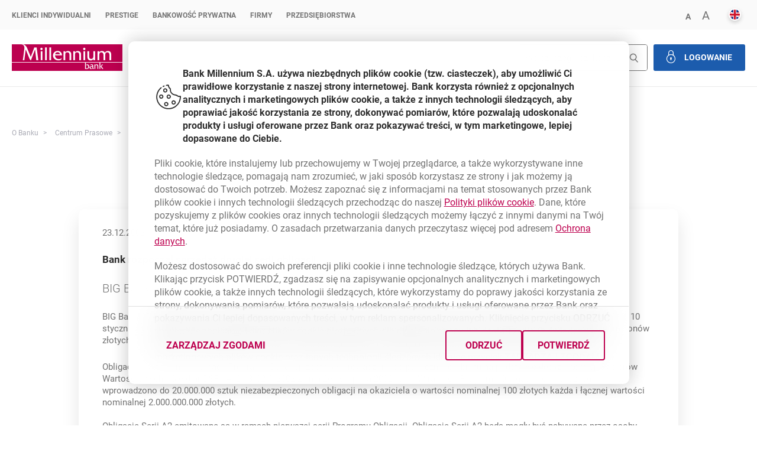

--- FILE ---
content_type: text/html;charset=UTF-8
request_url: https://www.bankmillennium.pl/o-banku/centrum-prasowe/informacje-prasowe/-/news/bank-rozpoczal-sprzedaz-drugiej-serii-obligacji?id=7645
body_size: 13354
content:
































	
		
			<!DOCTYPE HTML>

































































<html class="ltr no-js " dir="ltr" lang="pl-PL">

<head>
    <title>Informacje prasowe - O Banku - Bank Millennium</title>
    <link rel="shortcut icon" type="image/x-icon" href="https://www.bankmillennium.pl/o/millennium-theme/images/favicon.ico">
    <meta http-equiv="X-UA-Compatible" content="IE=edge">






























<meta content="text/html; charset=UTF-8" http-equiv="content-type" />









<meta content="W archiwum dostępne są najważniejsze informacje prasowe z ostatnich lat." lang="pl-PL" name="description" />










    
    <meta name="twitter:card" content="summary_large_image">
    <meta name="twitter:title" content="Bank rozpoczął sprzedaż drugiej serii obligacji">
    <meta name="twitter:image" content="https://www.bankmillennium.pl">

    <meta property="og:title" content="Bank rozpoczął sprzedaż drugiej serii obligacji"/>
    <meta property="og:type" content="article"/>
    <meta property="og:url" content="https://www.bankmillennium.pl/o-banku/centrum-prasowe/informacje-prasowe/-/news/bank-rozpoczal-sprzedaz-drugiej-serii-obligacji?id=7645"/>
    <meta property="og:image" content="https://www.bankmillennium.pl"/>
    <meta property="og:description" content="BIG Bank GDAŃSKI S.A. rozpoczął sprzedaż drugiej serii obligacji."/>










    <meta content="width=device-width, initial-scale=1, user-scalable=yes" name="viewport"/>
    <meta name="msapplication-config" content="none"/>
    <meta name="format-detection" content="telephone=no">

    <meta name="unblu:named-area" content="LwVogG0fROKlWnmr8cP1xQ"/>



    <script src="/dist/assets/chat-genesys/localization.js" defer></script>
    <script src="/dist/assets/chat-genesys/configuration.js" defer></script>
    <script>
        var genesysChatConfig = {
            chatPluginsUrl: 'https://widgetgms.bankmillennium.pl/widgets2/plugins/',
            genesysScriptUrl: 'https://widgetgms.bankmillennium.pl/widgets2/cxbus.min.js',
            chatSurveyBackendUrl: 'https://gms.bankmillennium.pl/api/Widget/SaveChatResultByInteractionId',

            chatData: 'https://gms.bankmillennium.pl/genesys/2/chat/ntt',
            cobrowseSrc: 'https://cobrowse.bankmillennium.pl/cobrowse/js/gcb.min.js',
            cobrowseUrl: 'https://cobrowse.bankmillennium.pl/cobrowse',
            chatButtonEnabled: false,
            language: "pl"
        }
        genesysChatConfig.chatButtonEnabled = false;
        genesysChatConfig.genesysChatSound = false;
    </script>
    <script src="/dist/assets/chat-genesys/customChatController.js" defer></script>
    <link rel="preload" href="/dist/assets/chat-genesys/styles.css" as="style">
    <link id="genesys-widgets-styles-millenium" type="text/css" rel="stylesheet"
          href="/dist/assets/chat-genesys/styles.css"/>




    <script>
        document.addEventListener('DOMContentLoaded', () => {
            if (window.KoreAiPortal && window.KoreAiPortal.isChatStarted() && typeof window.KoreAiPortal.init === 'function') {
                window.KoreAiPortal.init('https://bots.online.bankmillennium.pl', '', '');
            } else if (window.KoreAiPortal && typeof window.KoreAiPortal.injectScripts === 'function') {
                window.KoreAiPortal.API_ROOT = 'https://bots.online.bankmillennium.pl';
                window.KoreAiPortal.BOT_VERSION = '';
                window.KoreAiPortal.LIB_VERSION = '';
                window.KoreAiPortal.injectScripts();
            }
        });
    </script>
    <!--    -->


    <script>
        var search = window.location.search;
        if (!search.includes("languageChange=true")) {
            search = (search.length === 0 ? "?" : search + "&") + "languageChange=true";
        }
        var i18langUrl = window.location.protocol + "//" + window.location.host
            + "/en/about-the-bank/press-centre/press-releases"
            + search;
        var isCMS = window.location.pathname.includes("/web/guest");
        if (isCMS) {
            i18langUrl = '/c/portal/update_language' +
                '?p_l_id=31472785&redirect=' + decodeURIComponent(window.location.pathname + window.location.search).replace(/&/g, "%26")
                + '&languageId=en_US';
        }
    </script>

    <link rel="preload" href="/dist/font/Roboto/roboto-v18-latin-ext_latin-regular.woff2" as="font" type="font/woff2"
          crossorigin>
    <link rel="preload" href="/dist/font/Roboto/roboto-v18-latin-ext_latin-700.woff2" as="font" type="font/woff2"
          crossorigin>
    <link rel="preload" href="/dist/font/Roboto/roboto-v18-latin-ext_latin-300.woff2" as="font" type="font/woff2"
          crossorigin>
    <link rel="preload" href="/dist/font/Roboto/roboto-v18-latin-ext_latin-900.woff2" as="font" type="font/woff2"
          crossorigin>
    <link rel="preload" href="/dist/font/bmp-icons/bmp-icon.ttf?sxlqnb" as="font" type="font/ttf" crossorigin>
    <link rel="preload" href="/dist/assets/init.min.css?ts=1757065999885t" as="style">
    <link rel="preload" href="/dist/css/style.min.css?ts=1757065999885" as="style">
    <link rel="preload" href="/dist/portal-components/assets/style.css?ts=1757065999885" as="style">
    <link rel="preload" href="/dist/img/loader.gif" as="image">

    <link rel="preload" href="/dist/portal-components/main2.js?ts=1757065999885" as="script">
    <script src="/dist/portal-components/main2.js?ts=1757065999885"></script>
    <script src="/dist/reactComponents/indexNoCache.js?ts=1757065999885" defer></script>
    <script src="/dist/js/index.min.js?ts=1757065999885" defer></script>
    <script src="/dist/js/allComponents.js?ts=1757065999885" defer></script>

            <script src="https://cs.bankmillennium.pl/portal/cs.js" defer></script>

    <link rel="stylesheet" href="/dist/assets/init.min.css?ts=1757065999885t">
    <link rel="stylesheet" href="/dist/css/style.min.css?ts=1757065999885">
    <link rel="stylesheet" href="/dist/portal-components/assets/style.css?ts=1757065999885">

        
    <style>
.mds.bm-info__paragraph {
max-height: 80rem;
}
.mds.bm-info__paragraph.bm-info__paragraph--collapsed {
max-height: 0;
}
</style>
        


    <!-- Google Tag Manager -->
    <script>(function (w, d, s, l, i) {
        w[l] = w[l] || [];
        w[l].push({
            'gtm.start':
            new Date().getTime(), event: 'gtm.js'
        });
        var f = d.getElementsByTagName(s)[0],
            j = d.createElement(s), dl = l != 'dataLayer' ? '&l=' + l : '';
        j.async = true;
        j.src =
            'https://www.googletagmanager.com/gtm.js?id=' + i + dl;
        f.parentNode.insertBefore(j, f);
    })(window, document, 'script', 'dataLayer', "GTM-NCDQ32");</script>
    <!-- End Google Tag Manager -->

</head>

<body id="body" class="chrome controls-visible  yui3-skin-sam guest-site signed-out public-page site">
<!-- Google Tag Manager (noscript) -->
<noscript>
    <iframe src="https://www.googletagmanager.com/ns.html?id=GTM-NCDQ32"
        height="0" width="0" style="display:none;visibility:hidden"></iframe>
</noscript>
<!-- End Google Tag Manager (noscript) -->

    <ul class="bmp-skip-links pl-PL">
        <li><a href="#navi">Przejdź do menu głównego</a></li>
        <li><a href="#open-login-modal">Przejdź do logowania</a></li>
        <li><a href="#main-a">Przejdź do treści</a></li>
        <li><a href="#bmp-footer">Przejdź do nawigacji dolnej</a></li>
    </ul>








































































	

	<div class="portlet-boundary portlet-boundary_com_liferay_journal_content_web_portlet_JournalContentPortlet_  portlet-static portlet-static-end decorate portlet-journal-content " id="p_p_id_com_liferay_journal_content_web_portlet_JournalContentPortlet_INSTANCE_TOP_PAGE_BROWSER_">
		<span id="p_com_liferay_journal_content_web_portlet_JournalContentPortlet_INSTANCE_TOP_PAGE_BROWSER"></span>




	

	
		
			


































	
		
<div class="portlet" id="portlet_com_liferay_journal_content_web_portlet_JournalContentPortlet_INSTANCE_TOP_PAGE_BROWSER">


    <div class="portlet-content">

            <div class="autofit-float autofit-row portlet-header">

                    <div class="autofit-col autofit-col-end">
                        <div class="autofit-section">
                            <div class="visible-interaction">

	

	
</div>
                        </div>
                    </div>
            </div>

        
			<div class=" portlet-content-container">
				


	<div class="portlet-body">



	
		
			
				
					







































	

	








	

				

				
					
						


	

		
































	
	
		
			
			
				
					
					
					
					

						

						<div class="" data-fragments-editor-item-id="10109-27206326" data-fragments-editor-item-type="fragments-editor-mapped-item" >
							
























	
	
	
		<div class="journal-content-article " data-analytics-asset-id="TOP_PAGE_BROWSER" data-analytics-asset-title="TOP-PAGE-STATMENT-BROWSERS" data-analytics-asset-type="web-content">
			

			<wc-top-page-statment style="display:none" id="tpsb-rpib_" 
        data-chrome="64"
        data-firefox="69"
        data-opera="51"
        data-safari-mac="13.4"
        data-safari-others="13.1"
        data-edge="79"
        data-ie="11"
>
    <svg class="acc-hide"><style>
        .ie11.ie11 #tpsb-rpib_, .ieEdgeOld #tpsb-rpib_, 
            .no-cssgrid #tpsb-rpib_ {display: inherit!important;} 
        .ieEdgeOld #tpsb-rpib_ .top-page-statment--browser,
        .ie11.ie11 #tpsb-rpib_ .top-page-statment--browser {display: none!important;}
        .ie11.ie11 #tpsb-rpib_ .top-page-statment--browser.for-ie11 {display: inherit!important;}
        .ieEdgeOld #tpsb-rpib_ .top-page-statment--browser.for-ieEdge {display: inherit!important;}
        
            #tpsb-rpib_ .top-page-statment.top-page-statment--browser, 
            #tpsb-rpib_ .top-page-statment.top-page-statment--browser:before {background-color: #f3a611;}
            #tpsb-rpib_ .top-page-statment.top-page-statment--browser.statment--blak-text .bmp-btn--trans,
            #tpsb-rpib_ .top-page-statment.top-page-statment--browser.statment--blak-text .bmp-btn--trans strong { color: #000; }
                #tpsb-rpib_ .top-page-statment.top-page-statment .content .bmp-btn--trans:focus,
                #tpsb-rpib_ .top-page-statment.top-page-statment .content .bmp-btn--trans:hover{ color: white; }
                #tpsb-rpib_ .top-page-statment.top-page-statment .content .bmp-btn--trans:focus strong,
                #tpsb-rpib_ .top-page-statment.top-page-statment .content .bmp-btn--trans:hover strong{ color: white; }
        #tpsb-rpib_ .top-page-statment.top-page-statment:before { transform: translate(-50%,0); width: 100vw; }
            #tpsb-rpib_ .for-ie11.top-page-statment.top-page-statment--browser.statment--blak-text .bmp-btn--trans,
            #tpsb-rpib_ .for-ie11.top-page-statment.top-page-statment--browser.statment--blak-text .bmp-btn--trans strong { color: #000; }
            #tpsb-rpib_ .for-ie11.top-page-statment.top-page-statment--browser, 
            #tpsb-rpib_ .for-ie11.top-page-statment.top-page-statment--browser:before {background-color: #f3a611;}
            #tpsb-rpib_ .for-ie11.top-page-statment.top-page-statment .content .bmp-btn--trans:focus,
            #tpsb-rpib_ .for-ie11.top-page-statment.top-page-statment .content .bmp-btn--trans:hover{ color: white; }
            #tpsb-rpib_ .for-ie11.top-page-statment.top-page-statment .content .bmp-btn--trans:focus strong,
            #tpsb-rpib_ .for-ie11.top-page-statment.top-page-statment .content .bmp-btn--trans:hover strong{ color: white}; }
            #tpsb-rpib_ .for-ieEdge.top-page-statment.top-page-statment--browser.statment--blak-text .bmp-btn--trans,
            #tpsb-rpib_ .for-ieEdge.top-page-statment.top-page-statment--browser.statment--blak-text .bmp-btn--trans strong { color: #000; }
            #tpsb-rpib_ .for-ieEdge.top-page-statment.top-page-statment--browser, 
            #tpsb-rpib_ .for-ieEdge.top-page-statment.top-page-statment--browser:before {background-color: #f3a611;}
            #tpsb-rpib_ .for-ieEdge.top-page-statment.top-page-statment .content .bmp-btn--trans:focus,
            #tpsb-rpib_ .for-ieEdge.top-page-statment.top-page-statment .content .bmp-btn--trans:hover{ color: black; }
            #tpsb-rpib_ .for-ieEdge.top-page-statment.top-page-statment .content .bmp-btn--trans:focus strong,
            #tpsb-rpib_ .for-ieEdge.top-page-statment.top-page-statment .content .bmp-btn--trans:hover strong{ color: black; }
    </style><script>
        var d = document.getElementsByTagName('html')[0], caOnline = document.querySelector('currentaccountapp') !== null, ieOld = /MSIE (\d+\.\d+);/.test(navigator.userAgent), trident = !!navigator.userAgent.match(/Trident/), rv = navigator.userAgent.indexOf('rv:11.0');
        var iev = 0;
        if (ieOld && (iev = Number(ieOld)), navigator.appVersion.indexOf('MSIE 10') !== -1 && (iev = 10), trident && rv !== -1 && (iev = 11), iev) { d.className = d.className + ' ie ie' + iev;
        } else {
            var isIeEdgeCh = navigator.userAgent.indexOf('Edg') !== -1, isIeEdge = navigator.userAgent.indexOf('Edge') !== -1;
            if (isIeEdgeCh) {d.className += ' ie ieEdge'; } else if (isIeEdge) { d.className += ' ie ieEdgeOld'; }
        } 
        if ( window.location.pathname.indexOf('przekierowanie') > -1 || window.location.pathname.indexOf('redirection') > -1 ) { 
        if ( iev === 11 || iev === 10 || isIeEdge ) { window.setTimeout(function(){window.location.replace("https://www.microsoft.com/en-gb/windows/microsoft-edge")}, 10000);} }</script></svg>
    <div id="old-browser" class="top-page-statment top-page-statment--browser wrapper statment--blak-text">
        <input type="checkbox" id="top-page-browser" style="position: absolute;left: -999.9rem;" />
        <label class="top" for="top-page-browser">
            <i class="icon--f-alert-urgent-icon statment__icon" aria-hidden="true"></i>
            <span>Zaktualizuj swoją przeglądarkę</span>
            <i class="icon--f-arrow" aria-hidden="true"><span class="bmp-hide acc-hide">open</span></i>
        </label>
        <div class="content">
            <p>Od 25.08 nie będzie możliwe logowanie do Millenetu z wersji przeglądarki, z której teraz korzystasz. Zaktualizuj przeglądarkę na swoim urządzeniu i korzystaj z bankowości internetowej wygodnie i bezpiecznie.</p>
                <a href="https://www.bankmillennium.pl/przekierowanie" class="bmp-btn bmp-btn--trans"  target="_blank"><i class="icon--f-arrow" aria-hidden="true"></i>
                
                <strong>Zaktualizuj przeglądarkę</strong></a>
        </div>
    </div>
    <!-- for ie 11 -->
    <div id="old-ie" class="top-page-statment top-page-statment--browser for-ie11 wrapper statment--blak-text">
        <input type="checkbox" id="top-page-browser-ie" style="position: absolute;left: -999.9rem;" />
        <label class="top" for="top-page-browser-ie">
            <i class="icon--f-alert-urgent-icon statment__icon" aria-hidden="true"></i>
            <span>Zmień przeglądarkę internetową</span>
            <i class="icon--f-arrow" aria-hidden="true"><span class="bmp-hide acc-hide">open</span></i>
        </label>
        <div class="content">
            <p>Od 15 maja 2021 r. bankowość internetowa Millenet nie będzie dostępna w tej przeglądarce internetowej, a na stronie internetowej niektóre elementy mogą wyświetlać się nieprawidłowo. Już teraz zainstaluj inną przeglądarkę i korzystaj z Millenetu oraz strony bezpiecznie i wygodnie.

Potrzebujesz pomocy?</p>
                    <a href="/internet-explorer" class="bmp-btn bmp-btn--trans"  target="_blank"><i class="icon--f-arrow" aria-hidden="true"></i>
                <strong>Dowiedz się więcej</strong></a>
        </div>
    </div>
    <!-- for ie egde legacy -->
    <div id="old-edge" class="top-page-statment top-page-statment--browser for-ieEdge wrapper statment--blak-text">
        <input type="checkbox" id="top-page-browser-ieEdge" style="position: absolute;left: -999.9rem;" />
        <label class="top" for="top-page-browser-ieEdge">
            <i class="icon--f-alert-urgent-icon statment__icon" aria-hidden="true"></i>
            <span>Zaktualizuj lub zmień przeglądarkę internetową</span>
            <i class="icon--f-arrow" aria-hidden="true"><span class="bmp-hide acc-hide">open</span></i>
        </label>
        <div class="content">
            <p>Od 15 maja 2021 r. bankowość internetowa Millenet nie będzie dostępna w tej wersji przeglądarki internetowej, a na stronie internetowej niektóre elementy mogą wyświetlać się nieprawidłowo. Już teraz zaktualizuj przeglądarkę lub zmień.


Potrzebujesz pomocy?</p>
                    <a href="/internet-explorer" class="bmp-btn bmp-btn--trans"  target="_blank"><i class="icon--f-arrow" aria-hidden="true"></i>
                <strong>Dowiedz się więcej</strong></a>
        </div>
    </div>
</wc-top-page-statment>

			
		</div>

		

	



						</div>
					
				
			
		
	




	

	

	

	

	




	
	
					
				
			
		
	
	


	</div>

			</div>
		
    </div>
</div>
	

		
		







	</div>














































































	

	<div class="portlet-boundary portlet-boundary_com_liferay_journal_content_web_portlet_JournalContentPortlet_  portlet-static portlet-static-end decorate portlet-journal-content " id="p_p_id_com_liferay_journal_content_web_portlet_JournalContentPortlet_INSTANCE_COOKIE_INFO_">
		<span id="p_com_liferay_journal_content_web_portlet_JournalContentPortlet_INSTANCE_COOKIE_INFO"></span>




	

	
		
			


































	
		
<div class="portlet" id="portlet_com_liferay_journal_content_web_portlet_JournalContentPortlet_INSTANCE_COOKIE_INFO">


    <div class="portlet-content">

            <div class="autofit-float autofit-row portlet-header">

                    <div class="autofit-col autofit-col-end">
                        <div class="autofit-section">
                            <div class="visible-interaction">

	

	
</div>
                        </div>
                    </div>
            </div>

        
			<div class=" portlet-content-container">
				


	<div class="portlet-body">



	
		
			
				
					







































	

	








	

				

				
					
						


	

		
































	
	
		
			
			
				
					
					
					
					

						

						<div class="" data-fragments-editor-item-id="10109-35099255" data-fragments-editor-item-type="fragments-editor-mapped-item" >
							
























	
	
	
		<div class="journal-content-article " data-analytics-asset-id="COOKIE_INFO_EXTERNAL" data-analytics-asset-title="COOKIE_INFO_EXTERNAL (dla Theme Blank)" data-analytics-asset-type="web-content">
			

			<link href="https://www.bankmillennium.pl/documents/10184/35099218/cookie-modal-beta5CSS.css/b355ae35-f5f5-c177-0df2-47ca02e027b3?t=1743665905079" rel="stylesheet" type="text/css">
<script src="https://www.bankmillennium.pl/documents/10184/35099218/cookie-modal-v5js.js/f9d37a79-d54f-f31c-20cf-b6b2034e8397?t=1762421046645" type="module"></script>
<wc-modals-order-manager-ext modalsorderconfig='{"modalArticleId":["COOKIES_CONFIGURATION"]}'></wc-modals-order-manager-ext>
<style>
    html {
        font-size: 62.5%!important;
    }
    .bm {
        font-size: 16px;
    }
.bm-modal--cookie {
    max-height: calc(100vh - 14rem)!important;
}
.bm-modal:not([open]) {
    opacity:0;
}
@media (max-width: 1023px) {
    .mds.bm-button {
        width: 100%;
     }
    .bm-modal--cookie {
        transition: none;
    }
		.mds.bm-button--link {
        width: max-content;
    }
}
@media (max-width: 767px) {
.bm-modal--cookie h2.mds {
        font-size: 1.6rem !important;
    }
}
.mds.bm-switch .bm-switch__label {
        font-size: 1.6rem;
        font-weight: 700;
        line-height: 2.2rem;
        font-family: Roboto;
        color: var(--ColorTextStrong);
		}
.bm-modal--cookie li {
        font-size: 1.6rem;
        line-height: 2.2rem;
}
.bm-modal--cookie h2.mds {
        font-weight: 700;
        color: var(--ColorTextStrong);
        text-transform: none;
        font-size: 1.6rem;
        line-height: 2.2rem;
}
.bm-modal--cookie p {
        font-size: 1.6rem;
        line-height: 2.2rem;
}
</style>

<script type="text/javascript" defer>
(() => {
const targetBody = document.body;
const configMut = { attributes: true, childList: true, subtree: true };
const callbackMut = (mutationList, observer) => {
  for (const mutation of mutationList) {
 if (mutation.type === "attributes") {
     if(mutation.attributeName==="open" && mutation.target.className.includes("bm-modal--cookie")){
         window.dispatchEvent(new Event("resize"));
     }
    }
  }
};
const mutObserver = new MutationObserver(callbackMut);
mutObserver.observe(targetBody, configMut);

const initCookieModal = () => {
            const modal = document.querySelector("wc-cookie-modal-ext > dialog");
            modal && !modal.open && modal.show();
    }
    if (document.readyState === "complete") {
        initCookieModal();
    } else {
        window.addEventListener("load", initCookieModal);
    }
})();
</script>

			
		</div>

		

	



						</div>
					
				
			
		
	




	

	

	

	

	




	
	
					
				
			
		
	
	


	</div>

			</div>
		
    </div>
</div>
	

		
		







	</div>

















































































<div id="bm" class="bm bm-container">
    <div class="l-full">
<header>
    <sc-header>
        <div class="business-line">
            <nav class='wrapper' aria-label="primary">
                <ul class='header__business-line'>
                        
                        <li class=""><a href="https://www.bankmillennium.pl/klienci-indywidualni">Klienci Indywidualni</a></li>
                        
                        <li class=""><a href="https://www.bankmillennium.pl/prestige">Prestige</a></li>
                        
                        <li class=""><a href="https://www.bankmillennium.pl/bankowosc-prywatna">Bankowość Prywatna</a></li>
                        
                        <li class=""><a href="https://www.bankmillennium.pl/biznes">Firmy</a></li>
                        
                        <li class=""><a href="https://www.bankmillennium.pl/przedsiebiorstwa">Przedsiębiorstwa</a></li>
                </ul>
                <ul class="only-mobile-logo">
                    <li>
                        <a class="logo-mobile" href="/" tabindex="0"><span class="acc-hide">Bank Millennium home
                            page</span></a>
                    </li>
                </ul>

                <ul class="header__business-line--right">
                    <li class="business-line__search" aria-expanded="false">
                        <a href="/wyniki-wyszukiwania?q=" class="search__trigger clear-button">
                            <i class="icon--f-search" aria-hidden="true"></i>
                            <span class="acc-hide">Szukaj</span>
                        </a>
                    </li>
                    <li class="business-line__size">
                        <a href="#A-minus" class="size-smaller">
                            <span aria-hidden="true">A</span>
                            <span class="acc-hide">Zmniejsz font</span>
                        </a>
                        <a href="#A-plus" class="size-bigger">
                            <span aria-hidden="true">A</span>
                            <span class="acc-hide">Powiększ czcionkę</span>
                        </a>
                    </li>
                    <li class="business-line__lang">
                        <a href="#en" class='business-line__lang--english'>
                            <span lang="en" class="acc-hide">English</span>
                        </a>
                        <a href="#pl" class='business-line__lang--polish'>
                            <span lang="pl" class="acc-hide">Polski</span>
                        </a>
                    </li>
                </ul>
            </nav>
            <script src="/dist/assets/scHeader/business-line-actions.js?ts=20260121043739"></script>
        </div>

        <div class="logo-and-buttons wrapper" id="navi">
            <a class="header__logo" href="/"><span class="acc-hide">millennium bank</span></a>
            <div class="buttons-group">







































































	

	<div class="portlet-boundary portlet-boundary_com_liferay_journal_content_web_portlet_JournalContentPortlet_  portlet-static portlet-static-end decorate portlet-journal-content " id="p_p_id_com_liferay_journal_content_web_portlet_JournalContentPortlet_INSTANCE_SC_HEADER_BUTTONS_ABOUT_BANK_">
		<span id="p_com_liferay_journal_content_web_portlet_JournalContentPortlet_INSTANCE_SC_HEADER_BUTTONS_ABOUT_BANK"></span>




	

	
		
			


































	
		
<div class="portlet" id="portlet_com_liferay_journal_content_web_portlet_JournalContentPortlet_INSTANCE_SC_HEADER_BUTTONS_ABOUT_BANK">


    <div class="portlet-content">

            <div class="autofit-float autofit-row portlet-header">

                    <div class="autofit-col autofit-col-end">
                        <div class="autofit-section">
                            <div class="visible-interaction">

	

	
</div>
                        </div>
                    </div>
            </div>

        
			<div class=" portlet-content-container">
				


	<div class="portlet-body">



	
		
			
				
					







































	

	








	

				

				
					
						


	

		
































	
	
		
			
			
				
					
					
					
					

						

						<div class="" data-fragments-editor-item-id="10109-34155411" data-fragments-editor-item-type="fragments-editor-mapped-item" >
							
























	
	
	
		<div class="journal-content-article " data-analytics-asset-id="SC_HEADER_BUTTONS_ABOUT_BANK" data-analytics-asset-title="SC_HEADER_BUTTONS_ABOUT_BANK" data-analytics-asset-type="web-content">
			

			
<form action="/wyniki-wyszukiwania" class="header-search">
    <div class="header-search__controls">
        <label class="acc-hide" for="search-input">Wyszukiwanie</label>
        <input type="search" name="q" id="search-input" onkeyup="sendQuery(event)" placeholder="Wpisz, czego szukasz">
        <button type="submit" class="icon--f-search header-search__submit">
            <span class="acc-hide">Wyszukaj</span>
        </button>
    </div>
</form>
<!--  -->
<!-- buttons -->
<a href="#!login" class="bmp-btn bmp-btn--blue
    modal-trigger acc-hide" rel="noindex" role="button" aria-haspopup="dialog" aria-controls="dialog-msg"><span><i class="icon--f-lock" aria-hidden="true"></i> Logowanie</span></a>


		<script>
function sendQuery(event) {
  let inpt = document.getElementById("search");
	let redirUrl = "/wyniki-wyszukiwania?q=" + inpt.value.replace(/ /g, '+');
	if (event.code === 'Enter'){
	window.location.href = redirUrl;
	}
}

document.addEventListener("DOMContentLoaded", function() {
    const oldLink = document.querySelector('link[rel="stylesheet"][href^="/dist/css/style.min.css"]');

    if (oldLink) {
		    const newLink = document.createElement('link');
		    newLink.rel = 'stylesheet';
		    newLink.href = `/dist/css/style.min.css?ts=1757065999886`;
        oldLink.insertAdjacentElement('beforebegin', newLink);

        setTimeout(() => {
            oldLink.remove();
        }, 2000);
    }
});

</script>


			
		</div>

		

	



						</div>
					
				
			
		
	




	

	

	

	

	




	
	
					
				
			
		
	
	


	</div>

			</div>
		
    </div>
</div>
	

		
		







	</div>






            </div>
                 






































































	

	<div class="portlet-boundary portlet-boundary_com_liferay_journal_content_web_portlet_JournalContentPortlet_  portlet-static portlet-static-end decorate portlet-journal-content " id="p_p_id_com_liferay_journal_content_web_portlet_JournalContentPortlet_INSTANCE_LOGIN_MODAL_">
		<span id="p_com_liferay_journal_content_web_portlet_JournalContentPortlet_INSTANCE_LOGIN_MODAL"></span>




	

	
		
			


































	
		
<div class="portlet" id="portlet_com_liferay_journal_content_web_portlet_JournalContentPortlet_INSTANCE_LOGIN_MODAL">


    <div class="portlet-content">

            <div class="autofit-float autofit-row portlet-header">

                    <div class="autofit-col autofit-col-end">
                        <div class="autofit-section">
                            <div class="visible-interaction">

	

	
</div>
                        </div>
                    </div>
            </div>

        
			<div class=" portlet-content-container">
				


	<div class="portlet-body">



	
		
			
				
					







































	

	








	

				

				
					
						


	

		
































	
	
		
			
			
				
					
					
					
					

						

						<div class="" data-fragments-editor-item-id="10109-28769832" data-fragments-editor-item-type="fragments-editor-mapped-item" >
							
























	
	
	
		<div class="journal-content-article " data-analytics-asset-id="LOGIN_MODAL" data-analytics-asset-title="LOGIN_MODAL" data-analytics-asset-type="web-content">
			

			<wc-header-modal class='header__modal' 
    data-url="//portal.api.bankmillennium.pl/bm/app/portal/api/public/login/getClientType" 
    data-token="eyJhbGciOiJIUzI1NiJ9.eyJzY29wZSI6ImxvZ2luIiwiY2ZnIjoiIn0.fkZOX8ZRW7dMkzXnixfdHZV9TQICniZ9qpNlxusSi-A" 
    data-portal-api="true" 
		data-new-corpo-url="true" 
    role="dialog" aria-describedby="dialog-msg" aria-labelledby="dialog-title" aria-expanded="false">
    <div class="login__content_mask"></div>
    <div class="login__content extraHeight" id="dialog-msg"><a href="#close" class="icon--f-close"><span class="acc-hide">zamknij okno</span></a>
        <p class="title" id="dialog-title">Logowanie do Millenetu</p>
        <form>
            <label for="mc">MilleKod:</label>
            <wc-tooltip data-event="click" class="login__tooltip" data-title="MilleKod To Twój 8-cyfrowy identyfikator (znajdziesz go w umowie)." data-content="<p>Wpisz swój MilleKod lub własną nazwę dla MilleKodu (alias). Własną nazwę MilleKodu możesz zdefiniować po zalogowaniu do Millenetu w zakładce <b>Ustawienia ogólne>Limity i zabezpieczenia>Zmień nazwę dla MilleKodu</b>. Własna nazwa MilleKodu może być używana zamiennie z 8-cyfrowym MilleKodem.</p>" data-id="tooltip_dvoveljk" isopen="true"><a href="#" class="tooltip-trigger clear-button" aria-expanded="true" aria-describedby="tooltip_dvoveljk">
                    <i class="icon--f-alert-info-icon" aria-hidden="true"></i>
                </a><div id="tooltip_dvoveljk" class="acc-hide">MilleKod To Twój 8-cyfrowy identyfikator (znajdziesz go w umowie). - <p>Wpisz swój MilleKod lub własną nazwę dla MilleKodu (alias). Własną nazwę MilleKodu możesz zdefiniować po zalogowaniu do Millenetu w zakładce <b>Ustawienia ogólne>Limity i zabezpieczenia>Zmień nazwę dla MilleKodu</b>. Własna nazwa MilleKodu może być używana zamiennie z 8-cyfrowym MilleKodem.</p></div></wc-tooltip>
            <a href="//www.bankmillennium.pl/osobiste2/Retail/Login/params/MKRetrieval" class="forgotten-millekod">Nie pamiętam MilleKodu</a>
            <div>
                <input type="text" name="millecode" id="mc" value="" maxlength="16" class="millecode" autocomplete="off" />
                <button type="button" class="bmp-btn">Dalej</button>
            </div>
            <p class="millecode_error"></p>
        </form>
        <form class="redirect" action="/osobiste2/LoginSignIn/new/LanguageID=pl-PL" method="get" style="display:none;">
            <input type="hidden" name="millekod" class="millekod" value="">
            <input type="hidden" name="defaultClientType" value="RETAIL">
            <input type="hidden" name="language" value="pl_PL">
        </form>

            <ul class="news"><li>
                <p class="top"><i class="icon--f-news" aria-hidden="true"></i><span>Finanse 360°</span></p>
                <p>Sprawdź saldo i zlecaj przelewy z kont w innych bankach wygodnie przez Millenet
                    <a href="https://www.bankmillennium.pl/bankowosc-elektroniczna/przelewy-z-innych-bankow" target="_blank">
                        <span class="acc-hide">template.externalLink.desc</span>Więcej
                        <span class="acc-hide">Finanse 360°</span>
                    </a>
                </p>
            </li>
            <li class="sep"></li>
            <li>
                <p class="top"><i class="icon--f-news" aria-hidden="true"></i><span>Fałszywi konsultanci</span></p>
                <p>Oszuści podszywają się pod pracowników Banku - nie pobieraj nieznanych aplikacji i nie udostępniaj poufnych danych
                    <a href="/bankowosc-elektroniczna/bezpieczenstwo" target="_blank">
                        <span class="acc-hide">template.externalLink.desc</span>Więcej
                        <span class="acc-hide">Fałszywi konsultanci</span>
                    </a>
                </p>
            </li>
        </ul>
    </div>
</wc-header-modal>

			
		</div>

		

	



						</div>
					
				
			
		
	




	

	

	

	

	




	
	
					
				
			
		
	
	


	</div>

			</div>
		
    </div>
</div>
	

		
		







	</div>






 
        </div>
        <hr class="header-separator"/>
    </sc-header>
</header>
<div class="main_manu">
    






































































	

	<div class="portlet-boundary portlet-boundary_com_liferay_journal_content_web_portlet_JournalContentPortlet_  portlet-static portlet-static-end decorate portlet-journal-content " id="p_p_id_com_liferay_journal_content_web_portlet_JournalContentPortlet_INSTANCE_MAIN_MENU_ABOUT_BANK_">
		<span id="p_com_liferay_journal_content_web_portlet_JournalContentPortlet_INSTANCE_MAIN_MENU_ABOUT_BANK"></span>




	

	
		
			


































	
		
<div class="portlet" id="portlet_com_liferay_journal_content_web_portlet_JournalContentPortlet_INSTANCE_MAIN_MENU_ABOUT_BANK">


    <div class="portlet-content">

            <div class="autofit-float autofit-row portlet-header">

                    <div class="autofit-col autofit-col-end">
                        <div class="autofit-section">
                            <div class="visible-interaction">

	

	
</div>
                        </div>
                    </div>
            </div>

        
			<div class=" portlet-content-container">
				


	<div class="portlet-body">



	
		
			
				
					







































	

	








	

				

				
					
						


	

		
































	
	
		
			
			
				
					
					
					
					

						

						<div class="" data-fragments-editor-item-id="10109-34154682" data-fragments-editor-item-type="fragments-editor-mapped-item" >
							
























	
	
	
		<div class="journal-content-article " data-analytics-asset-id="MAIN_MENU_ABOUT_BANK" data-analytics-asset-title="MAIN_MENU_ABOUT_BANK" data-analytics-asset-type="web-content">
			

			<div class="navbar__con  wrapper" id="navi">
    <nav class="navbar navbar--secondary" aria-label="Menu Główne">
        <ul role="menubar">
            <li role="presentation"><a href="/o-banku/wladze-banku-i-lad-korporacyjny"  class="bmp-link">Władze Banku i ład korporacyjny
                <span class="acc-hide"></span>
            </a></li>
            <li role="presentation"><a href="/o-banku/relacje-inwestorskie"  class="bmp-link">Relacje Inwestorskie
                <span class="acc-hide"></span>
            </a></li>
            <li role="presentation"><a href="/o-banku/kariera"  class="bmp-link">Kariera
                <span class="acc-hide"></span>
            </a></li>
            <li role="presentation"><a href="/o-banku/kontakt"  class="bmp-link">Kontakt
                <span class="acc-hide"></span>
            </a></li>
        </ul>
    </nav>
</div>
<hr class="header-separator for-old-theme-only" aria-hidden="true" />

			
		</div>

		

	



						</div>
					
				
			
		
	




	

	

	

	

	




	
	
					
				
			
		
	
	


	</div>

			</div>
		
    </div>
</div>
	

		
		







	</div>






</div>

        <div id="main-a" class="o-skiplink-anchor"></div>
        <div id="main" class="l-full-row main" >





























	

		


















	
	
	
		<style type="text/css">
			.master-layout-fragment .portlet-header {
				display: none;
			}
		</style>

		

		<div class="millennium layout-custom" id="main-content" role="main">
    <div class="portlet-layout layout-row">
        <div class="layout-wrapper">
            <div class="portlet-column portlet-column-only" id="column-1"><div class="portlet-dropzone portlet-column-content portlet-column-content-only" id="layout-column_column-1">



































	

	<div class="portlet-boundary portlet-boundary_com_liferay_site_navigation_breadcrumb_web_portlet_SiteNavigationBreadcrumbPortlet_  portlet-static portlet-static-end decorate portlet-breadcrumb " id="p_p_id_com_liferay_site_navigation_breadcrumb_web_portlet_SiteNavigationBreadcrumbPortlet_INSTANCE_wEmMXOLIdlTY_">
		<span id="p_com_liferay_site_navigation_breadcrumb_web_portlet_SiteNavigationBreadcrumbPortlet_INSTANCE_wEmMXOLIdlTY"></span>




	

	
		
			


































	
		
<div class="portlet" id="portlet_com_liferay_site_navigation_breadcrumb_web_portlet_SiteNavigationBreadcrumbPortlet_INSTANCE_wEmMXOLIdlTY">


    <div class="portlet-content">

            <div class="autofit-float autofit-row portlet-header">

            </div>

        
			<div class=" portlet-content-container">
				


	<div class="portlet-body">



	
		
			
				
					







































	

	








	

				

				
					
						


	

		























<nav aria-label="Breadcrumb" id="_com_liferay_site_navigation_breadcrumb_web_portlet_SiteNavigationBreadcrumbPortlet_INSTANCE_wEmMXOLIdlTY_breadcrumbs-defaultScreen">
	
		<wc-breadcrumbs>
    <div class="wrapper">
        <nav class="breadcrumbs__navi">
            <a href="#left" class="breadcrumbs__before">âŚ</a>
            <div class="breadcrumbs__container">
                <ul aria-label="Ścieżka nawigacji" class="breadcrumbs">
                            <li><a href="https://www.bankmillennium.pl/o-banku">O Banku</a></li>
                            <li><a href="https://www.bankmillennium.pl/o-banku/centrum-prasowe">Centrum Prasowe</a></li>
                            <li><a href="https://www.bankmillennium.pl/o-banku/centrum-prasowe/informacje-prasowe">Informacje prasowe</a></li>
                </ul>
            </div>
            <a href="#right" class="breadcrumbs__after">âŚ</a>
        </nav>
    </div>
</wc-breadcrumbs>

	
</nav>

	
	
					
				
			
		
	
	


	</div>

			</div>
		
    </div>
</div>
	

		
		







	</div>










































	

	<div class="portlet-boundary portlet-boundary_pl_bm_portlet_reports_ReportsMVCPortlet_  portlet-static portlet-static-end decorate  " id="p_p_id_pl_bm_portlet_reports_ReportsMVCPortlet_">
		<span id="p_pl_bm_portlet_reports_ReportsMVCPortlet"></span>




	

	
		
			


































	
		
<div class="portlet" id="portlet_pl_bm_portlet_reports_ReportsMVCPortlet">


    <div class="portlet-content">

            <div class="autofit-float autofit-row portlet-header">

            </div>

        
			<div class=" portlet-content-container">
				


	<div class="portlet-body">



	
		
			
				
					







































	

	








	

				

				
					
						


	

		






















<div class="reports-portlet portlet-custom">
    <div class="bmp-reports-portlet__header">
        
            <h2>Informacje prasowe</h2>
            <br />
        
    </div>
    
    
    <sc-report-detail class="wrapper">
        <div class="row">
            <div class="col-lg-10 offset-lg-1">
                <article class="bmp-report-detail">
                    
                        
























	
	
	
		<div class="journal-content-article " data-analytics-asset-id="7645" data-analytics-asset-title="23.12.2002 Bank rozpoczął sprzedaż drugiej serii obligacji" data-analytics-asset-type="web-content">
			

			

<header>
    <div class="bmp-report-detail__head">
		    <div>
            <p>23.12.2002</p>
            <h4></h4>
				</div>
    </div>
        <h1 class="bmp-title--6">Bank rozpoczął sprzedaż drugiej serii obligacji</h1>
    <p></p>
</header>

    <div class="bmp-report-detail__intro">
        <p>BIG Bank GDAŃSKI S.A. rozpoczął sprzedaż drugiej serii obligacji.</p>
    </div>

    <div class="bmp-report-detail__content">
        <p>BIG Bank GDAŃSKI S.A. rozpoczął w poniedziałek 23.12.2002 r. sprzedaż drugiej serii obligacji własnych. W dniach 23 grudnia 2002 do 10 stycznia 2003 roku Bank zaoferuje obligacje serii A2 o wartości nominalnej 100 złotych każda, o łącznej wartości nominalnej 130 milionów złotych.</p>

<p>Obligacje emitowane w ramach Programu Obligacji zostały wprowadzone do publicznego obrotu na podstawie decyzji Komisji Papierów Wartościowych i Giełd nr DSP1-412-13/02-9/2002 z dnia 26 listopada 2002 roku. W ramach Programu Obligacji do publicznego obrotu wprowadzono do 20.000.000 sztuk niezabezpieczonych obligacji na okaziciela o wartości nominalnej 100 złotych każda i łącznej wartości nominalnej 2.000.000.000 złotych.<br />
&nbsp;<br />
Obligacje Serii A2 emitowane są w ramach pierwszej serii Programu Obligacji. Obligacje Serii A2 będą mogły być nabywane przez osoby fizyczne i prawne, oraz jednostki organizacyjne nie posiadające osobowości prawnej.<br />
&nbsp;<br />
Rentowność Obligacji Serii A2 została określone na:</p>

<ul>
	<li>w Transzy Małych Inwestorów - 4,35% w skali roku (uprawnieni są inwestorzy, którzy złożą zapis na nie mniej niż 10 Obligacji Serii A2)</li>
	<li>w Transzy Dużych Inwestorów - 4,55% w skali roku (uprawnieni są inwestorzy, którzy złożą zapis na nie mniej niż 500 Obligacji Serii A2)</li>
	<li>w Transzy Kierowanej - 5,05% w skali roku (uprawnieni są inwestorzy, którzy złożą zapis na nie mniej niż 1.000 obligacji Serii A1 i w momencie składania zapisu będą posiadali rachunek bankowy w Banku lub rachunek papierów wartościowych w DM BIG BG).</li>
</ul>

<p>&nbsp;Obligacje Serii A2 zostaną wykupione przez Emitenta w dniu 15 grudnia 2003 roku.<br />
&nbsp;<br />
Obligacje są oferowane przez sieci sprzedaży Millennium, Millennium PRESTIGE oraz Millennium Biznes i są bezpośrednio dostępne w oddziałach Millennium i Millennium PRESTIGE BIG Banku GDAŃSKIEGO.<br />
Na podstawie art. 52 Ustawy o Podatku Dochodowym od Osób Fizycznych, zakup obligacji umożliwia uzyskanie zwolnienia podatkowego od zysków z lokat. Klientom pragnącym, aby zysk z tej inwestycji był zwolniony z opodatkowania, Bank umożliwia wcześniejszy odkup w dniach 17 - 28 Listopada 2003. Prospekt emisyjny Obligacji BIG Banku GDAŃSKIEGO S.A. oraz prospekt emisji danej serii obligacji dostępne są w oddziałach Banku, w Domu Maklerskim BIG BG oraz na stronie internetowej Prospekty emisyjne.</p>
    </div>

<div class="bmp-report-detail__documents">
</div>

			
		</div>

		

	



                    
                    <div class="bmp-report-detail__buttons">
                        <a href="https://www.bankmillennium.pl/o-banku/centrum-prasowe/informacje-prasowe?p_p_id=pl_bm_portlet_reports_ReportsMVCPortlet&p_p_lifecycle=0&p_p_state=normal&p_p_mode=view" class="bmp-btn">
                            Powrót<span class="acc-hide">
                            do listy raportóœ</span></a>
                    </div>
                </article>
            </div>
        </div>
    </sc-report-detail>
</div>



	
	
					
				
			
		
	
	


	</div>

			</div>
		
    </div>
</div>
	

		
		







	</div>






</div></div>
        </div>
    </div>
</div>

	


<form action="#" aria-hidden="true" class="hide" id="hrefFm" method="post" name="hrefFm"><span></span><button hidden type="submit">Ukryty</button></form>

	
        </div>



<footer class="sc-footer wrapper chat-button-dock f-buttons">
    <a id="bmp-footer" tabindex="-1" class="o-skiplink-anchor"></a>







































































	

	<div class="portlet-boundary portlet-boundary_com_liferay_journal_content_web_portlet_JournalContentPortlet_  portlet-static portlet-static-end decorate portlet-journal-content " id="p_p_id_com_liferay_journal_content_web_portlet_JournalContentPortlet_INSTANCE_SC_FOOTER_TOP_">
		<span id="p_com_liferay_journal_content_web_portlet_JournalContentPortlet_INSTANCE_SC_FOOTER_TOP"></span>




	

	
		
			


































	
		
<div class="portlet" id="portlet_com_liferay_journal_content_web_portlet_JournalContentPortlet_INSTANCE_SC_FOOTER_TOP">


    <div class="portlet-content">

            <div class="autofit-float autofit-row portlet-header">

                    <div class="autofit-col autofit-col-end">
                        <div class="autofit-section">
                            <div class="visible-interaction">

	

	
</div>
                        </div>
                    </div>
            </div>

        
			<div class=" portlet-content-container">
				


	<div class="portlet-body">



	
		
			
				
					







































	

	








	

				

				
					
						


	

		
































	
	
		
			
			
				
					
					
					
					

						

						<div class="" data-fragments-editor-item-id="10109-26789697" data-fragments-editor-item-type="fragments-editor-mapped-item" >
							
























	
	
	
		<div class="journal-content-article " data-analytics-asset-id="SC_FOOTER_TOP" data-analytics-asset-title="SC_FOOTER_TOP" data-analytics-asset-type="web-content">
			

			<h2 class="acc-hide">Nawigacja dolna</h2>


<div class="footer__top row">
	<h3 class="acc-hide">Zadzwoń do nas</h3>
	<div class="footer__top__wrapper">
	<ul class="footer__top--tel">
		<li><a href="tel:801331331" aria-label="Numer telefonu 801 331 331" class="phone
		phone--lifted">801 331 331</a></li>
		<li><a href="tel:+48225984040"
			aria-label="Numer telefonu (+48) 22 598 40 40" class="phone phone--line">(+48) 22 598 40 40</a></li>
		<li><a class="icon-links__top--mobile" href="#bm" data-smooth-scroll>
			<i class="icon icon--i-toTop-footer"></i>
			<span>Do góry</span>
		</a></li>
	</ul>
	<ul class="footer__top--links">
		<li><a class="icon-links__oib" href="/o-banku/oddzialy-i-bankomaty" target="_blank">
			<i class="icon icon--i-marker-footer"></i>
			<span class="acc-hide">template.externalLink.desc</span>
			<span>Znajdź placówkę lub bankomat</span>
		</a></li>
		<li><a class="icon-links__ndn" href="/o-banku/kontakt/formularz-kontaktu" target="_blank">
			<i class="icon icon--i-mail-footer"></i>
			<span class="acc-hide">template.externalLink.desc</span>
			<span>Napisz do nas</span>
		</a></li>
			<li><a class="icon-links__on" href="https://twoja-opinia.bankmillennium.pl/mrIWeb/mrIWeb.dll?I.Project=OCEN_NAS" target="_blank">
				<i class="icon icon--i-star-footer"></i>
				<span class="acc-hide">template.externalLink.desc</span>
				<span>Oceń nas</span>
			</a></li>
		<li><a class="icon-links__top" href="#bm" data-smooth-scroll>
			<i class="icon icon--i-toTop-footer"></i>
			<span>Do góry</span>
		</a></li>
	</ul>
	</div>
</div>

<style>
@media (max-width: 1023.9px) {.mds.bm-legal-note-article__wrapper{margin: 12rem auto 10rem !important;}}
</style>

			
		</div>

		

	



						</div>
					
				
			
		
	




	

	

	

	

	




	
	
					
				
			
		
	
	


	</div>

			</div>
		
    </div>
</div>
	

		
		







	</div>






        <div class="footer__middle row">
            <div class="col-xs-12 col-md-4 col-lg-3">







































































	

	<div class="portlet-boundary portlet-boundary_com_liferay_journal_content_web_portlet_JournalContentPortlet_  portlet-static portlet-static-end decorate portlet-journal-content " id="p_p_id_com_liferay_journal_content_web_portlet_JournalContentPortlet_INSTANCE_SC_FOOTER_MIDDLE_COL1_">
		<span id="p_com_liferay_journal_content_web_portlet_JournalContentPortlet_INSTANCE_SC_FOOTER_MIDDLE_COL1"></span>




	

	
		
			


































	
		
<div class="portlet" id="portlet_com_liferay_journal_content_web_portlet_JournalContentPortlet_INSTANCE_SC_FOOTER_MIDDLE_COL1">


    <div class="portlet-content">

            <div class="autofit-float autofit-row portlet-header">

                    <div class="autofit-col autofit-col-end">
                        <div class="autofit-section">
                            <div class="visible-interaction">

	

	
</div>
                        </div>
                    </div>
            </div>

        
			<div class=" portlet-content-container">
				


	<div class="portlet-body">



	
		
			
				
					







































	

	








	

				

				
					
						


	

		
































	
	
		
			
			
				
					
					
					
					

						

						<div class="" data-fragments-editor-item-id="10109-26789656" data-fragments-editor-item-type="fragments-editor-mapped-item" >
							
























	
	
	
		<div class="journal-content-article " data-analytics-asset-id="SC_FOOTER_MIDDLE_COL1" data-analytics-asset-title="SC_FOOTER_MIDDLE_COL1" data-analytics-asset-type="web-content">
			

			<div class="column__collapse first">
    <strong class="middle__title">
        <span class="middle__title__h3" role="heading" aria-level="3">Złóż wniosek przez internet</span>
    </strong>
    <ul class="collapse__list">
	    <li><a href="/klienci-indywidualni/konta-osobiste"   rel="nofollow"
            
        >
			
	        
			<span>Konto</span>
	    </a></li>
    
	    <li><a href="?modal"   rel="nofollow"
            
                data-links-modal="eyJhbGciOiJIUzI1NiJ9.eyJzY29wZSI6IjI3MTM4MTgzIiwiY2ZnIjoiIn0.EPHoZe9xJTbVf_BpP-GQBdr6ttuc8bSSSMVYb5apx_I"
        >
			
	        
			<span>Pożyczka gotówkowa</span>
	    </a></li>
    
	    <li><a href="/klienci-indywidualni/kontakt-z-doradca/karty-kredytowe"   rel="nofollow"
            
        >
			
	        
			<span>Karta kredytowa</span>
	    </a></li>
    </ul></div>
<div class="column__collapse ">
    <strong class="middle__title">
        <span class="middle__title__h3" role="heading" aria-level="3">Skontaktuj się ze Specjalistą</span>
    </strong>
    <ul class="collapse__list">
	    <li><a href="/klienci-indywidualni/kontakt-z-doradca/pozyczka-gotowkowa"   rel="nofollow"
            
        >
			
	        
			<span>Pożyczka Gotówkowa</span>
	    </a></li>
    
	    <li><a href="/klienci-indywidualni/kontakt-z-doradca/kredyt-hipoteczny"   rel="nofollow"
            
        >
			
	        
			<span>Kredyt hipoteczny</span>
	    </a></li>
    
	    <li><a href="/klienci-indywidualni/kontakt-z-doradca/karty-kredytowe"   rel="nofollow"
            
        >
			
	        
			<span>Karta kredytowa</span>
	    </a></li>
    </ul></div>


			
		</div>

		

	



						</div>
					
				
			
		
	




	

	

	

	

	




	
	
					
				
			
		
	
	


	</div>

			</div>
		
    </div>
</div>
	

		
		







	</div>






            </div>
            <div class="col-xs-12 col-md-4 col-lg-3">







































































	

	<div class="portlet-boundary portlet-boundary_com_liferay_journal_content_web_portlet_JournalContentPortlet_  portlet-static portlet-static-end decorate portlet-journal-content " id="p_p_id_com_liferay_journal_content_web_portlet_JournalContentPortlet_INSTANCE_SC_FOOTER_MIDDLE_COL2_">
		<span id="p_com_liferay_journal_content_web_portlet_JournalContentPortlet_INSTANCE_SC_FOOTER_MIDDLE_COL2"></span>




	

	
		
			


































	
		
<div class="portlet" id="portlet_com_liferay_journal_content_web_portlet_JournalContentPortlet_INSTANCE_SC_FOOTER_MIDDLE_COL2">


    <div class="portlet-content">

            <div class="autofit-float autofit-row portlet-header">

                    <div class="autofit-col autofit-col-end">
                        <div class="autofit-section">
                            <div class="visible-interaction">

	

	
</div>
                        </div>
                    </div>
            </div>

        
			<div class=" portlet-content-container">
				


	<div class="portlet-body">



	
		
			
				
					







































	

	








	

				

				
					
						


	

		
































	
	
		
			
			
				
					
					
					
					

						

						<div class="" data-fragments-editor-item-id="10109-26789667" data-fragments-editor-item-type="fragments-editor-mapped-item" >
							
























	
	
	
		<div class="journal-content-article " data-analytics-asset-id="SC_FOOTER_MIDDLE_COL2" data-analytics-asset-title="SC_FOOTER_MIDDLE_COL2" data-analytics-asset-type="web-content">
			

			
<div class="column__collapse">
    <strong class="middle__title">
        <span class="middle__title__h3" role="heading" aria-level="3">O banku</span>
    </strong>
    <ul class="collapse__list">
	    <li><a href="/o-banku/kim-jestesmy"  
            
            
        >
			
	        
			<span>Kim jesteśmy</span>
	    </a></li>
    
	    <li><a href="/o-banku/kariera"  
            
            
        >
			
	        
			<span>Kariera</span>
	    </a></li>
    
	    <li><a href="/o-banku/wladze-banku-i-lad-korporacyjny"  
            
            
        >
			
	        
			<span>Władze Banku i ład korporacyjny</span>
	    </a></li>
    
	    <li><a href="/o-banku/centrum-prasowe"  
            
            
        >
			
	        
			<span>Centrum prasowe</span>
	    </a></li>
    
	    <li><a href="/o-banku/relacje-inwestorskie"  
            
            
        >
			
	        
			<span>Relacje inwestorskie</span>
	    </a></li>
    
	    <li><a href="/o-banku/serwis-ekonomiczny"  
            
            
        >
			
	        
			<span>Serwis ekonomiczny</span>
	    </a></li>
    
	    <li><a href="/o-banku/marze-walutowe-dla-kart"  
            
            
        >
			
	        
			<span>Marże walutowe dla kart</span>
	    </a></li>
    
	    <li><a href="/o-banku/informacje-wymagane-prawem"  
            
            
        >
			
	        
			<span>Informacje wymagane prawem</span>
	    </a></li>
    
	    <li><a href="/o-banku/nieruchomosci-millennium"  
            
            
        >
			
	        
			<span>Nieruchomości</span>
	    </a></li>
    
	    <li><a href="/o-banku/franczyza"  
            
            
        >
			
	        
			<span>Franczyza</span>
	    </a></li>
    </ul></div> 


			
		</div>

		

	



						</div>
					
				
			
		
	




	

	

	

	

	




	
	
					
				
			
		
	
	


	</div>

			</div>
		
    </div>
</div>
	

		
		







	</div>






            </div>
            <div class="col-xs-12 col-md-4 col-lg-3 right">







































































	

	<div class="portlet-boundary portlet-boundary_com_liferay_journal_content_web_portlet_JournalContentPortlet_  portlet-static portlet-static-end decorate portlet-journal-content " id="p_p_id_com_liferay_journal_content_web_portlet_JournalContentPortlet_INSTANCE_WC_FOOTER_QUOTATIONS_">
		<span id="p_com_liferay_journal_content_web_portlet_JournalContentPortlet_INSTANCE_WC_FOOTER_QUOTATIONS"></span>




	

	
		
			


































	
		
<div class="portlet" id="portlet_com_liferay_journal_content_web_portlet_JournalContentPortlet_INSTANCE_WC_FOOTER_QUOTATIONS">


    <div class="portlet-content">

            <div class="autofit-float autofit-row portlet-header">

                    <div class="autofit-col autofit-col-end">
                        <div class="autofit-section">
                            <div class="visible-interaction">

	

	
</div>
                        </div>
                    </div>
            </div>

        
			<div class=" portlet-content-container">
				


	<div class="portlet-body">



	
		
			
				
					







































	

	








	

				

				
					
						


	

		
































	
	
		
			
			
				
					
					
					
					

						

						<div class="" data-fragments-editor-item-id="10109-27142244" data-fragments-editor-item-type="fragments-editor-mapped-item" >
							
























	
	
	
		<div class="journal-content-article " data-analytics-asset-id="WC_FOOTER_QUOTATIONS" data-analytics-asset-title="Kursy walut" data-analytics-asset-type="web-content">
			

			<wc-quotations-table 
    data-link="https://www.bankmillennium.pl/o-banku/serwis-ekonomiczny/kursy-walut" 
    data-link-text="Zobacz wszystkie"
    data-portal-api-url="https://portal.api.bankmillennium.pl/bm/app/portal/views/public/fxrates/getMainFxRates"
></wc-quotations-table>

			
		</div>

		

	



						</div>
					
				
			
		
	




	

	

	

	

	




	
	
					
				
			
		
	
	


	</div>

			</div>
		
    </div>
</div>
	

		
		







	</div>






            </div>
            <div class="col-xs-12 col-md-8 offset-md-4 col-lg-3 last">







































































	

	<div class="portlet-boundary portlet-boundary_com_liferay_journal_content_web_portlet_JournalContentPortlet_  portlet-static portlet-static-end decorate portlet-journal-content " id="p_p_id_com_liferay_journal_content_web_portlet_JournalContentPortlet_INSTANCE_SC_FOOTER_MIDDLE_COL3_">
		<span id="p_com_liferay_journal_content_web_portlet_JournalContentPortlet_INSTANCE_SC_FOOTER_MIDDLE_COL3"></span>




	

	
		
			


































	
		
<div class="portlet" id="portlet_com_liferay_journal_content_web_portlet_JournalContentPortlet_INSTANCE_SC_FOOTER_MIDDLE_COL3">


    <div class="portlet-content">

            <div class="autofit-float autofit-row portlet-header">

                    <div class="autofit-col autofit-col-end">
                        <div class="autofit-section">
                            <div class="visible-interaction">

	

	
</div>
                        </div>
                    </div>
            </div>

        
			<div class=" portlet-content-container">
				


	<div class="portlet-body">



	
		
			
				
					







































	

	








	

				

				
					
						


	

		
































	
	
		
			
			
				
					
					
					
					

						

						<div class="" data-fragments-editor-item-id="10109-26789686" data-fragments-editor-item-type="fragments-editor-mapped-item" >
							
























	
	
	
		<div class="journal-content-article " data-analytics-asset-id="SC_FOOTER_MIDDLE_COL3" data-analytics-asset-title="SC_FOOTER_MIDDLE_COL3" data-analytics-asset-type="web-content">
			

			
<div class="column__collapse">
    <strong class="middle__title">
        <span class="middle__title__h3" role="heading" aria-level="3">Odpowiedzialny biznes</span>
    </strong>
    <ul class="collapse__list">
	    <li><a href="/o-banku/esg"  
            
            
        >
			
	        
			<span>ESG</span>
	    </a></li>
    
	    <li><a href="/o-banku/fundacja"  
            
            
        >
			
	        
			<span>Fundacja Banku Millennium</span>
	    </a></li>
    
	    <li><a href="/o-banku/centrum-prasowe/mecenat-kultury"  
            
            
        >
			
	        
			<span>Mecenat nad kulturą</span>
	    </a></li>
    
	    <li><a href="/bankowosc-bez-barier"  
            
            
        >
			
	        
			<span>Bankowość bez barier</span>
	    </a></li>
    </ul></div> 
<div class="column__collapse">
    <strong class="middle__title">
        <span class="middle__title__h3" role="heading" aria-level="3">Regulacje zewnętrzne</span>
    </strong>
    <ul class="collapse__list">
	    <li><a href="https://www.bankmillennium.pl/o-banku/o-banku/mifid"  
            
            
        >
			
	        
			<span>MiFID</span>
	    </a></li>
    
	    <li><a href="https://www.bankmillennium.pl/o-banku/o-banku/fatca"  
            
            
        >
			
	        
			<span>FATCA</span>
	    </a></li>
    
	    <li><a href="https://www.bankmillennium.pl/o-banku/o-banku/crs"  
            
            
        >
			
	        
			<span>Podatki – pytania i odpowiedzi</span>
	    </a></li>
    
	    <li><a href="https://www.bankmillennium.pl/o-banku/o-banku/gwarancje-bfg"  
            
            
        >
			
	        
			<span>Gwarancje BFG</span>
	    </a></li>
    
	    <li><a href="https://www.bankmillennium.pl/klienci-indywidualni/psd2"  
            
            
        >
			
	        
			<span>PSD2</span>
	    </a></li>
    
	    <li><a href="https://www.bankmillennium.pl/o-banku/o-banku/wskazniki-referencyjne"  
            
            
        >
			
	        
			<span>Wskaźniki referencyjne</span>
	    </a></li>
    </ul></div> 


			
		</div>

		

	



						</div>
					
				
			
		
	




	

	

	

	

	




	
	
					
				
			
		
	
	


	</div>

			</div>
		
    </div>
</div>
	

		
		







	</div>






            </div>
        </div>







































































	

	<div class="portlet-boundary portlet-boundary_com_liferay_journal_content_web_portlet_JournalContentPortlet_  portlet-static portlet-static-end decorate portlet-journal-content " id="p_p_id_com_liferay_journal_content_web_portlet_JournalContentPortlet_INSTANCE_SC_FOOTER_BOTTOM_">
		<span id="p_com_liferay_journal_content_web_portlet_JournalContentPortlet_INSTANCE_SC_FOOTER_BOTTOM"></span>




	

	
		
			


































	
		
<div class="portlet" id="portlet_com_liferay_journal_content_web_portlet_JournalContentPortlet_INSTANCE_SC_FOOTER_BOTTOM">


    <div class="portlet-content">

            <div class="autofit-float autofit-row portlet-header">

                    <div class="autofit-col autofit-col-end">
                        <div class="autofit-section">
                            <div class="visible-interaction">

	

	
</div>
                        </div>
                    </div>
            </div>

        
			<div class=" portlet-content-container">
				


	<div class="portlet-body">



	
		
			
				
					







































	

	








	

				

				
					
						


	

		
































	
	
		
			
			
				
					
					
					
					

						

						<div class="" data-fragments-editor-item-id="10109-26789645" data-fragments-editor-item-type="fragments-editor-mapped-item" >
							
























	
	
	
		<div class="journal-content-article " data-analytics-asset-id="SC_FOOTER_BOTTOM" data-analytics-asset-title="SC_FOOTER_BOTTOM" data-analytics-asset-type="web-content">
			

			<div class="footer__bottom row">
	<div class="col-xs-12 col-md-6 col-lg-5">
		<ul class="footer__bottom--links">
			<li><a href="/ochrona-danych" target="_blank" class="links__pp">
				<span class="acc-hide">template.externalLink.desc</span>
				
				<span>Ochrona danych</span>
			</a></li>
			<li><wc-button-link label="Ustawienia <span lang=en>cookies</span>" href="COOKIE_MODAL_2025" newwindow="false" hiddentext="" variant="gray"></wc-button-link></li>
			<li><a href="/zastrzezenia_prawne" target="_blank" class="links__zp">
				<span class="acc-hide">template.externalLink.desc</span>
				
				<span>Zastrzeżenia prawne</span>
			</a></li>
			<li><a href="/mapa-strony" target="_blank" class="links__map">
				<span class="acc-hide">template.externalLink.desc</span>
				
				 <span>Mapa strony</span> 
			</a></li>
		</ul>
	</div>
	<div class="col-xs-12 col-md-6 col-lg-7">
		<div class="footer__bottom--copy">
			<span class="copy__bic">BIC (Swift): BIGBPLPWXXX</span>
			<span class="copy__text"><span lang=en>Copyright</span> © Bank Millennium SA</span>
		</div>
		<ul class="footer__bottom--icon-links">
				<li><a class="icon-link icon-link__goodie" href="https://goodie.pl/?utm_source=bankmillennium.pl&utm_medium=footericon&utm_campaign=BM" rel="nofollow" target="_blank">
					<span class="acc-hide">template.externalLink.desc</span>
    					<span class="acc-hide" lang="en"><span lang="en">Goodie</span></span>
					<i class="icon icon--i-goodie-footer" aria-hidden="true"></i>
				</a></li>
				<li><a class="icon-link icon-link__twitter" href="https://twitter.com/@BankMillennium" rel="nofollow" target="_blank">
					<span class="acc-hide">template.externalLink.desc</span>
					    <span class="acc-hide" lang="en"><span lang="en">Twitter</span></span>
					<i class="icon icon--i-twitter-footer" aria-hidden="true"></i>
				</a></li>
				<li><a class="icon-link icon-link__youtube" href="https://www.youtube.com/user/BankMillennium" rel="nofollow" target="_blank">
					<span class="acc-hide">template.externalLink.desc</span>
					    <span class="acc-hide" lang="en"><span lang="en">YouTube</span></span>
					<i class="icon icon--i-youtube-footer" aria-hidden="true"></i>
				</a></li>
				<li><a class="icon-link icon-link__linkedin" href="https://www.linkedin.com/company/bank-millennium" rel="nofollow" target="_blank">
					<span class="acc-hide">template.externalLink.desc</span>
					    <span class="acc-hide" lang="en"><span lang="en">LinkedIn</span></span>
					<i class="icon icon--i-linkedin-footer" aria-hidden="true"></i>
				</a></li>
		</ul>
	</div>
</div>
<svg class="acc-hide">
<style>
@media not all and (min-resolution:.001dpcm) { @supports (-webkit-appearance:none) {
    html, body { height: auto !important; width: 100% !important; min-height: auto !important; }
    html { overflow-x: hidden; }
    body { overflow-x: hidden; }
}}
</style>
</svg>
<style>
.footer__bottom--links .mds.bm-button.bm-button--link.bm-button--gray-variant {
  margin-left: 20px;
  padding: 2px;
	gap: 0.5rem;
}

@media (max-width: 979px){
  .footer__bottom--links .mds.bm-button.bm-button--link.bm-button--gray-variant {
    margin: 0 20px 0 0;
    padding: 2px;
    height: 30px;
		gap: 0.5rem;
  }
  .footer__bottom--links {
    flex-wrap: wrap !important;
  }
}

@media screen and ( min-width: 980px ) and ( max-width: 1579px ) {
.footer__bottom--links .mds.bm-button.bm-button--link.bm-button--gray-variant {
  padding: 0 2px;
}
}

@media screen and (max-width: 520px) {
  .footer__bottom--links .mds.bm-button.bm-button--link.bm-button--gray-variant {
    display: block;
  }
}
</style>

			
		</div>

		

	



						</div>
					
				
			
		
	




	

	

	

	

	




	
	
					
				
			
		
	
	


	</div>

			</div>
		
    </div>
</div>
	

		
		







	</div>






</footer>
    </div>

            <nav class="mobile sc-mobile-nav sc-mobile-nav--close" aria-label="mobile"><a href="#!mobile-menu"
                    class="icon--f-map-list offset-icon clear-button"></a>
                <ul class="business-line"></ul>
                <div class="buttons"></div>
                <ul class="business-line business-line--offscreen"></ul>
                <script src="/dist/assets/scHeader/mobile-nav-generator.js?ts=1757065999885"></script>
            </nav>
            <div id="lpButtonDivSmall" class="g-text-right bm-chat-button"></div>
            <div id="lpButtonDivLarge" class="bm-chat-tab"></div>
</div>



    <script>
        document.addEventListener('DOMContentLoaded', () => {
            var genesysScript = document.createElement('script');
            genesysScript.src = genesysChatConfig.genesysScriptUrl;
            document.body.appendChild(genesysScript);

            genesysScript.onload = function () {
                CXBus.configure({
                    pluginsPath: genesysChatConfig.chatPluginsUrl
                });
                CXBus.loadPlugin('widgets-core');
            }
        });
    </script>


</body>
</html>

		
	



--- FILE ---
content_type: text/html; charset=UTF-8
request_url: https://www.bankmillennium.pl/o/content/bm//COOKIES_CONFIGURATION/pl-PL
body_size: 3000
content:

{
"main_view_title":"Bank Millennium S.A. używa niezbędnych plików cookie (tzw. ciasteczek), aby umożliwić Ci prawidłowe korzystanie z naszej strony internetowej. Bank korzysta również z opcjonalnych analitycznych i marketingowych  plików cookie, a także z innych technologii śledzących, aby poprawiać jakość korzystania ze strony, dokonywać pomiarów, które pozwalają udoskonalać produkty i usługi oferowane przez Bank oraz pokazywać treści, w tym marketingowe, lepiej dopasowane do Ciebie.",
"main_view_description":"<p>Pliki cookie, które instalujemy lub przechowujemy w Twojej przeglądarce, a także wykorzystywane inne technologie śledzące, pomagają nam zrozumieć, w jaki sposób korzystasz ze strony i jak możemy ją dostosować do Twoich potrzeb. Możesz zapoznać się z informacjami na temat stosowanych przez Bank plików cookie i innych technologii śledzących przechodząc do naszej <a href=/polityka-plikow-cookie  target=_blank>Polityki plików cookie</a><span class=acc-hide>link otwiera się w nowym oknie</span>. Dane, które pozyskujemy z plików cookies oraz innych technologii śledzących możemy łączyć z innymi danymi na Twój temat, które już posiadamy. O zasadach przetwarzania danych przeczytasz więcej pod adresem <a href=/ochrona-danych target=_blank>Ochrona danych</a><span class=acc-hide>link otwiera się w nowym oknie</span>.</p><p>Możesz dostosować do swoich preferencji pliki cookie i inne technologie śledzące, których używa Bank. Klikając przycisk POTWIERDŹ, zgadzasz się na zapisywanie opcjonalnych analitycznych i marketingowych plików cookie, a także innych technologii śledzących, które wykorzystamy do poprawy jakości korzystania ze strony,  dokonywania pomiarów, które pozwalają udoskonalać produkty i usługi oferowane przez Bank oraz pokazywania Ci lepiej dopasowanych treści, w tym reklam spersonalizowanych. Kliknięcie przycisku ODRZUĆ spowoduje zapisanie tylko plików cookie niezbędnych dla działania strony lub dostarczenia Ci świadczonych przez nas usług. Możesz wyrazić odrębną zgodę na poszczególne rodzaje opcjonalnych analitycznych lub marketingowych plików cookie oraz innych technologii śledzących klikając przycisk ZARZĄDZAJ ZGODAMI.</p><p>W dowolnym momencie możesz wycofać swoje zgody na stronie <a href=/polityka-plikow-cookie target=_blank>Polityka plików cookie</a><span class=acc-hide>link otwiera się w nowym oknie</span> odnoszące się do opcjonalnych plików cookies oraz innych technologii śledzących, a także za pomocą przycisku Ustawienia cookies znajdującego się w stopce strony. Od momentu wycofania zgód nie będziemy już zapisywać w Twojej przeglądarce wskazanych plików cookie oraz wykorzystywać innych technologii śledzących. Wycofanie udzielonych zgód nie wpływa na zgodność z prawem przetwarzania Twoich danych pozyskanych przez Bank, którego już dokonano na podstawie tych zgód do momentu ich wycofania.</p>",
    "settings_view_title":"Ustawienia",
    "settings_view_description":"<p>W tym miejscu możesz zdecydować o ustawieniach i zapisywaniu plików cookie oraz innych technologii śledzących, jeżeli z nich korzystamy.</p>",
    "btn_accept":"Potwierdź",
		"btn_accept_hidden_txt":"",
    "btn_accept_selected":"Potwierdź swój wybór",
		"btn_accept_selected_hidden_txt":"",
    "btn_decline":"Odrzuć",
		"btn_decline_hidden_txt":"",
    "btn_settings":"Zarządzaj zgodami",
		"btn_settings_hidden_txt":"dotyczącymi plików <span lang=&quot;en&quot;>cookies</span>",
    "btn_back":"Powrót",
		"btn_back_hidden_txt":"",
    "btn_show_more":"Rozwiń",
    "btn_show_less":"Zwiń",
    "max_attempt":5,
    "no_save":false,
"cookies":[
    {
        "name": "Analytics",
        "title": "Analityczne",
        "description": "<p>Dzięki nim monitorujemy poprawność działania strony internetowej banku i zbieramy informacje statystyczne na temat jej użytkowania.<\/p>",
        "additional_description":"<p>Wykorzystujemy je by m.in.:<\/p>\n<ul>\n<li>Analizować sposoby korzystania ze strony internetowej w tym statystyki dotyczące ruchu i źródeł jego pochodzenia. <\/li>\n<li>Wykrywać próby wyłączenia strony banku, np. przez sztuczny ruch internetowy.<\/li>\n<li>Ulepszać stronę internetową banku.<\/li>\n<li>Dokonywać rozliczeń z partnerami biznesowymi.<\/li>\n<\/ul>\n<p>Wykorzystując analityczne pliki cookie uwzględniamy również informacje pozyskane z tzw. technologii śledzących udostępnianych przez zewnętrznych partnerów. Opis tych technologii oraz sposób ich użycia znajdziesz poniżej.<\/p>\n<ul>\n<li><b>Google Analytics<\/b> – technologia Google Analytics zbiera anonimowo podstawowe informacje na temat aktywności użytkownika na stronie Banku Millennium i służy do raportowania źródeł ruchu oraz analizowania zachowań użytkowników na stronie internetowej. Więcej informacji znajdziesz w <a href=https://business.safety.google/privacy/ target=_blank>polityce prywatności Google Ireland Limited<\/a><span class=acc-hide>link otwiera się w nowym oknie<\/span>.<\/li>\n<li><b>Pixele partnerów<\/b> – na naszej stronie znajdują się pixele, czyli kody śledzące naszych partnerów biznesowych, które pomagają nam rozliczać się z podjętych współprac biznesowych.<\/li>\n<\/ul>",
        "default_checked":false,
        "disabled":false
    },
        {
        "name": "Marketing",
        "title": "Marketingowe",
        "description": "<p>Wiedząc z jakich naszych usług korzystasz, jakich informacji poszukujesz na naszej stronie, możemy lepiej analizować wyniki kampanii marketingowych oraz dopasowywać do Ciebie nasze reklamy wyświetlane na zewnętrznych serwisach internetowych oraz udoskonalać produkty i usługi oferowane przez Bank.<\/p>",
        "additional_description":"<p>Wykorzystujemy je by m.in.:<\/p>\n<ul>\n<li>Analizować kampanie reklamowe na zewnętrznych serwisach oraz optymalizować ich wyniki.<\/li>\n<li>Gromadzić podstawowe informacje o zachowaniach i zainteresowaniach użytkowników naszej stronie. <\/li>\n<li>Profilować reklamy wyświetlane na zewnętrznych stronach internetowych. Twój profil jest tworzony na podstawie informacji zawartych w tych plikach cookies oraz Twojej aktywności na innych stronach internetowych.<\/li>\n<\/ul>\n<p>Wykorzystując marketingowe pliki cookie uwzględniamy również informacje pozyskane z tzw. technologii śledzących udostępnianych przez zewnętrznych partnerów. Opis tych technologii oraz sposób ich użycia znajdziesz poniżej.<\/p>\n<ul><li><b>Kody marketingowe Google<\/b> – na naszej stronie znajdują się kody śledzące służące do pomiaru konwersji, raportowania kampanii reklamowych i zdarzeń w usługach Google Marketing Platform oraz Google Ads. Pliki cookie Google mogą być wykorzystywane do spersonalizowanego przekazu reklamowego np. aby dopasować naszą komunikację do konkretnej grupy odbiorców. Więcej informacji znajdziesz w <a href=https://business.safety.google/privacy/ target=_blank>polityce prywatności Google Ireland Limited<\/a><span class=acc-hide>link otwiera się w nowym oknie<\/span>.<\/li><\/ul>",
        "default_checked":false,
        "disabled":false
    },
        {
        "name": "Necessary",
        "title": "Niezbędne",
        "description": "<p>Są konieczne, by strona internetowa działała prawidłowo oraz byśmy mogli dostarczyć Ci nasze usługi drogą elektroniczną.<\/p>",
        "additional_description":"<p>Wykorzystujemy je by m.in.:<\/p>\n<ul>\n<li>Podtrzymać Twoją sesję, kiedy wypełniasz wnioski, formularze, ankiety oraz gdy logujesz się w systemie transakcyjnym (pliki cookie używane do identyfikacji sesji użytkownika w Millenecie). Takie cookies pozwalają zwiększyć Twoje bezpieczeństwo zapewniając, że wszystkie wywołania do serwera pochodzą z Twojego komputera. Na serwerze weryfikujemy cookies oraz adres IP komputera, z którego się łączysz. W przypadku próby podszywania się pod Twoją sesję z innego komputera, przerwiemy taką sesję.<\/li>\n<li>Zapewnić bezpieczeństwo Twoich transakcji i wykrywać ewentualne nadużycia kiedy logujesz się na stronie internetowej.<\/li>\n<li>Poprawnie i jakościowo wyświetlać Ci stronę, w zależności od tego, na jakim urządzeniu z niej korzystasz.<\/li>\n<li>Zapamiętać wybrane przez Ciebie ustawienia np. wybrany język lub region, z którego pochodzisz, rozmiar czcionki czy wygląd strony internetowej.<\/li>\n<\/ul>",
        "default_checked":true,
        "disabled":true
    }
    ]
}

--- FILE ---
content_type: application/javascript
request_url: https://widgetgms.bankmillennium.pl/widgets2/plugins/widgets-core.min.js
body_size: 116386
content:
/*!
 * widgets
 * @version: 9.0.018.10
 * @copyright: Copyright © 2024 Genesys. All rights reserved.
 * @license: Genesys Telecom Labs
 */
!function(e){function t(e){delete O[e]}function n(e){var t=document.getElementsByTagName("head")[0],n=document.createElement("script");n.type="text/javascript",n.charset="utf-8",n.src=h.p+""+e+"."+w+".hot-update.js",t.appendChild(n)}function o(e){return e=e||1e4,new Promise(function(t,n){if("undefined"==typeof XMLHttpRequest)return n(new Error("No browser support"));try{var o=new XMLHttpRequest,r=h.p+""+w+".hot-update.json";o.open("GET",r,!0),o.timeout=e,o.send(null)}catch(e){return n(e)}o.onreadystatechange=function(){if(4===o.readyState)if(0===o.status)n(new Error("Manifest request to "+r+" timed out."));else if(404===o.status)t();else if(200!==o.status&&304!==o.status)n(new Error("Manifest request to "+r+" failed."));else{try{var e=JSON.parse(o.responseText)}catch(e){return void n(e)}t(e)}}})}function r(e){var t=M[e];if(!t)return h;var n=function(n){return t.hot.active?(M[n]?M[n].parents.indexOf(e)<0&&M[n].parents.push(e):(C=[e],g=n),t.children.indexOf(n)<0&&t.children.push(n)):(console.warn("[HMR] unexpected require("+n+") from disposed module "+e),C=[]),h(n)};for(var o in h)Object.prototype.hasOwnProperty.call(h,o)&&"e"!==o&&Object.defineProperty(n,o,function(e){return{configurable:!0,enumerable:!0,get:function(){return h[e]},set:function(t){h[e]=t}}}(o));return n.e=function(e){function t(){E--,"prepare"===S&&(A[e]||u(e),0===E&&0===P&&d())}return"ready"===S&&a("prepare"),E++,h.e(e).then(t,function(e){throw t(),e})},n}function i(e){var t={_acceptedDependencies:{},_declinedDependencies:{},_selfAccepted:!1,_selfDeclined:!1,_disposeHandlers:[],_main:g!==e,active:!0,accept:function(e,n){if(void 0===e)t._selfAccepted=!0;else if("function"==typeof e)t._selfAccepted=e;else if("object"==typeof e)for(var o=0;o<e.length;o++)t._acceptedDependencies[e[o]]=n||function(){};else t._acceptedDependencies[e]=n||function(){}},decline:function(e){if(void 0===e)t._selfDeclined=!0;else if("object"==typeof e)for(var n=0;n<e.length;n++)t._declinedDependencies[e[n]]=!0;else t._declinedDependencies[e]=!0},dispose:function(e){t._disposeHandlers.push(e)},addDisposeHandler:function(e){t._disposeHandlers.push(e)},removeDisposeHandler:function(e){var n=t._disposeHandlers.indexOf(e);n>=0&&t._disposeHandlers.splice(n,1)},check:c,apply:p,status:function(e){if(!e)return S;j.push(e)},addStatusHandler:function(e){j.push(e)},removeStatusHandler:function(e){var t=j.indexOf(e);t>=0&&j.splice(t,1)},data:_[e]};return g=void 0,t}function a(e){S=e;for(var t=0;t<j.length;t++)j[t].call(null,e)}function s(e){return+e+""===e?+e:e}function c(e){if("idle"!==S)throw new Error("check() is only allowed in idle status");return y=e,a("check"),o(k).then(function(e){if(!e)return a("idle"),null;T={},A={},I=e.c,b=e.h,a("prepare");var t=new Promise(function(e,t){x={resolve:e,reject:t}});v={};for(var n in O)u(n);return"prepare"===S&&0===E&&0===P&&d(),t})}function l(e,t){if(I[e]&&T[e]){T[e]=!1;for(var n in t)Object.prototype.hasOwnProperty.call(t,n)&&(v[n]=t[n]);0==--P&&0===E&&d()}}function u(e){I[e]?(T[e]=!0,P++,n(e)):A[e]=!0}function d(){a("ready");var e=x;if(x=null,e)if(y)Promise.resolve().then(function(){return p(y)}).then(function(t){e.resolve(t)},function(t){e.reject(t)});else{var t=[];for(var n in v)Object.prototype.hasOwnProperty.call(v,n)&&t.push(s(n));e.resolve(t)}}function p(n){function o(e,t){for(var n=0;n<t.length;n++){var o=t[n];e.indexOf(o)<0&&e.push(o)}}if("ready"!==S)throw new Error("apply() is only allowed in ready status");n=n||{};var r,i,c,l,u,d={},p=[],f={},m=function(){console.warn("[HMR] unexpected require("+x.moduleId+") to disposed module")};for(var g in v)if(Object.prototype.hasOwnProperty.call(v,g)){u=s(g);var x;x=v[g]?function(e){for(var t=[e],n={},r=t.slice().map(function(e){return{chain:[e],id:e}});r.length>0;){var i=r.pop(),a=i.id,s=i.chain;if((l=M[a])&&!l.hot._selfAccepted){if(l.hot._selfDeclined)return{type:"self-declined",chain:s,moduleId:a};if(l.hot._main)return{type:"unaccepted",chain:s,moduleId:a};for(var c=0;c<l.parents.length;c++){var u=l.parents[c],d=M[u];if(d){if(d.hot._declinedDependencies[a])return{type:"declined",chain:s.concat([u]),moduleId:a,parentId:u};t.indexOf(u)>=0||(d.hot._acceptedDependencies[a]?(n[u]||(n[u]=[]),o(n[u],[a])):(delete n[u],t.push(u),r.push({chain:s.concat([u]),id:u})))}}}}return{type:"accepted",moduleId:e,outdatedModules:t,outdatedDependencies:n}}(u):{type:"disposed",moduleId:g};var y=!1,k=!1,L=!1,j="";switch(x.chain&&(j="\nUpdate propagation: "+x.chain.join(" -> ")),x.type){case"self-declined":n.onDeclined&&n.onDeclined(x),n.ignoreDeclined||(y=new Error("Aborted because of self decline: "+x.moduleId+j));break;case"declined":n.onDeclined&&n.onDeclined(x),n.ignoreDeclined||(y=new Error("Aborted because of declined dependency: "+x.moduleId+" in "+x.parentId+j));break;case"unaccepted":n.onUnaccepted&&n.onUnaccepted(x),n.ignoreUnaccepted||(y=new Error("Aborted because "+u+" is not accepted"+j));break;case"accepted":n.onAccepted&&n.onAccepted(x),k=!0;break;case"disposed":n.onDisposed&&n.onDisposed(x),L=!0;break;default:throw new Error("Unexception type "+x.type)}if(y)return a("abort"),Promise.reject(y);if(k){f[u]=v[u],o(p,x.outdatedModules);for(u in x.outdatedDependencies)Object.prototype.hasOwnProperty.call(x.outdatedDependencies,u)&&(d[u]||(d[u]=[]),o(d[u],x.outdatedDependencies[u]))}L&&(o(p,[x.moduleId]),f[u]=m)}var P=[];for(i=0;i<p.length;i++)u=p[i],M[u]&&M[u].hot._selfAccepted&&P.push({module:u,errorHandler:M[u].hot._selfAccepted});a("dispose"),Object.keys(I).forEach(function(e){!1===I[e]&&t(e)});for(var E,A=p.slice();A.length>0;)if(u=A.pop(),l=M[u]){var T={},O=l.hot._disposeHandlers;for(c=0;c<O.length;c++)(r=O[c])(T);for(_[u]=T,l.hot.active=!1,delete M[u],delete d[u],c=0;c<l.children.length;c++){var D=M[l.children[c]];D&&(E=D.parents.indexOf(u))>=0&&D.parents.splice(E,1)}}var H,z;for(u in d)if(Object.prototype.hasOwnProperty.call(d,u)&&(l=M[u]))for(z=d[u],c=0;c<z.length;c++)H=z[c],(E=l.children.indexOf(H))>=0&&l.children.splice(E,1);a("apply"),w=b;for(u in f)Object.prototype.hasOwnProperty.call(f,u)&&(e[u]=f[u]);var N=null;for(u in d)if(Object.prototype.hasOwnProperty.call(d,u)&&(l=M[u])){z=d[u];var R=[];for(i=0;i<z.length;i++)if(H=z[i],r=l.hot._acceptedDependencies[H]){if(R.indexOf(r)>=0)continue;R.push(r)}for(i=0;i<R.length;i++){r=R[i];try{r(z)}catch(e){n.onErrored&&n.onErrored({type:"accept-errored",moduleId:u,dependencyId:z[i],error:e}),n.ignoreErrored||N||(N=e)}}}for(i=0;i<P.length;i++){var F=P[i];u=F.module,C=[u];try{h(u)}catch(e){if("function"==typeof F.errorHandler)try{F.errorHandler(e)}catch(t){n.onErrored&&n.onErrored({type:"self-accept-error-handler-errored",moduleId:u,error:t,orginalError:e,originalError:e}),n.ignoreErrored||N||(N=t),N||(N=e)}else n.onErrored&&n.onErrored({type:"self-accept-errored",moduleId:u,error:e}),n.ignoreErrored||N||(N=e)}}return N?(a("fail"),Promise.reject(N)):(a("idle"),new Promise(function(e){e(p)}))}function h(t){if(M[t])return M[t].exports;var n=M[t]={i:t,l:!1,exports:{},hot:i(t),parents:(L=C,C=[],L),children:[]};return e[t].call(n.exports,n,n.exports,r(t)),n.l=!0,n.exports}var f=window.widgetsJsonpFunction;window.widgetsJsonpFunction=function(t,n,o){for(var r,i,a,s=0,c=[];s<t.length;s++)i=t[s],O[i]&&c.push(O[i][0]),O[i]=0;for(r in n)Object.prototype.hasOwnProperty.call(n,r)&&(e[r]=n[r]);for(f&&f(t,n,o);c.length;)c.shift()();if(o)for(s=0;s<o.length;s++)a=h(h.s=o[s]);return a};var m=window.webpackHotUpdate;window.webpackHotUpdate=function(e,t){l(e,t),m&&m(e,t)};var g,x,v,b,y=!0,w="64e1a17d8dd17522e349",k=1e4,_={},C=[],L=[],j=[],S="idle",P=0,E=0,A={},T={},I={},M={},O={31:0};h.m=e,h.c=M,h.d=function(e,t,n){h.o(e,t)||Object.defineProperty(e,t,{configurable:!1,enumerable:!0,get:n})},h.n=function(e){var t=e&&e.__esModule?function(){return e.default}:function(){return e};return h.d(t,"a",t),t},h.o=function(e,t){return Object.prototype.hasOwnProperty.call(e,t)},h.p="",h.oe=function(e){throw console.error(e),e},h.h=function(){return w},r("./webapp/plugins/cx-app/cx-app.js")(h.s="./webapp/plugins/cx-app/cx-app.js")}({"./node_modules/css-loader/index.js!./node_modules/less-loader/dist/cjs.js!./webapp/common/css/common-container-dock.less":function(e,t,n){t=e.exports=n("./node_modules/css-loader/lib/css-base.js")(!1),t.push([e.i,".cx-common-container.cx-close .cx-buttons-window-control button.cx-button-close,.cx-common-container.cx-minimize .cx-buttons-window-control button.cx-button-maximize,.cx-common-container.cx-minimize .cx-buttons-window-control button.cx-button-minimize{display:inline-block}",""])},"./node_modules/css-loader/index.js!./node_modules/less-loader/dist/cjs.js!./webapp/common/css/common-container-overlay.less":function(e,t,n){t=e.exports=n("./node_modules/css-loader/lib/css-base.js")(!1),t.push([e.i,".cx-common-container.cx-overlay.cx-desktop{padding:28px 48px 0;min-width:688px;width:auto}.cx-common-container.cx-overlay.cx-desktop .cx-button-group{padding-bottom:0}.cx-common-container.cx-overlay.cx-desktop .cx-titlebar{border:0;padding:0 0 17px}.cx-common-container.cx-overlay.cx-desktop .cx-titlebar .cx-icon{float:left;width:24px;height:24px;margin-right:12px;margin-top:0}.cx-common-container.cx-overlay.cx-desktop .cx-titlebar .cx-title{margin-top:0;margin-left:0;padding:0;line-height:1.75em;font-size:1.5em}.cx-common-container.cx-overlay.cx-desktop .cx-titlebar .cx-subtitle{font-size:.875em;line-height:2.5em;clear:both}.cx-common-container.cx-overlay.cx-desktop .cx-body{padding:17px 0;min-height:66px;border-width:1px 0;border-style:solid}.cx-common-container.cx-overlay.cx-desktop .cx-footer{padding:8px 0 24px}.cx-common-container.cx-overlay.cx-desktop .cx-button-container{margin-bottom:12px}.cx-widget.ow-modal.cx-mobile{top:inherit!important;right:inherit!important;height:100%;width:100%;position:fixed;z-index:1000000!important}.cx-widget.ow-modal.cx-mobile.ow-full-screen{margin-left:0!important;left:0!important;bottom:0!important}.cx-widget.ow-modal.ow-fit-content{top:50px!important;height:auto;width:auto;max-width:96%;z-index:1000020!important}.cx-common-container.cx-overlay.cx-mobile{min-width:auto}.cx-common-container.cx-overlay.cx-mobile .cx-subtitle{font-size:.875em;line-height:2.5em;clear:both}.cx-common-container.cx-overlay.cx-mobile .cx-footer{padding:14px 24px 18px}.cx-common-container.cx-overlay.cx-mobile.cx-portrait{padding:0;height:100%;width:100%}.cx-common-container.cx-overlay.cx-mobile.cx-portrait .cx-close{padding:4px 8px;font-size:1.5em}.cx-common-container.cx-overlay.cx-mobile.cx-portrait .cx-body{max-height:none;padding:16px 24px 17px;border-width:1px 0;border-style:solid}.cx-common-container.cx-overlay.cx-mobile.cx-portrait .cx-body .cx-wrapper{height:100%;max-height:none}.cx-common-container.cx-overlay.cx-mobile.cx-portrait .cx-button-container .cx-button-group .cx-btn{margin:8px 24px}.cx-common-container.cx-overlay.cx-mobile.cx-landscape{height:100%;width:100%;padding:0}.cx-common-container.cx-overlay.cx-mobile.cx-landscape .cx-close{padding:4px 8px;font-size:1.5em}.cx-common-container.cx-overlay.cx-mobile.cx-landscape .cx-body{border-width:0;border-style:solid;padding:16px 24px 17px;border-top:0}.cx-common-container.cx-overlay.cx-mobile.cx-landscape .cx-body .wrapper{max-height:none;height:100%}.cx-common-container.cx-overlay.cx-mobile.cx-landscape .cx-button-container .cx-button-group .cx-btn{height:32px;margin:8px 24px}@media screen and (max-width:1099px) and (min-width:650px){.cx-common-container.cx-overlay.cx-desktop{min-width:550.4px}}",""])},"./node_modules/css-loader/index.js!./node_modules/less-loader/dist/cjs.js!./webapp/common/css/common-container-toast.less":function(e,t,n){t=e.exports=n("./node_modules/css-loader/lib/css-base.js")(!1),t.push([e.i,".cx-common-container.cx-toast .cx-button-container{padding:0 24px}",""])},"./node_modules/css-loader/index.js!./node_modules/less-loader/dist/cjs.js!./webapp/common/css/common-container.less":function(e,t,n){t=e.exports=n("./node_modules/css-loader/lib/css-base.js")(!1),t.push([e.i,".cx-common-container.cx-loading .cx-loading-screen,.cx-common-container.cx-loading .cx-smokescreen{display:block}.cx-common-container.cx-waiting .cx-loading-screen{display:block;pointer-events:none;background:none}.cx-loading-screen{display:none;position:absolute;top:0;left:0;height:100%;width:100%}.cx-loading-container{display:none;position:relative}.cx-loading-container .cx-loading-icon,.cx-loading-screen .cx-loading-icon{display:inline-block;height:50px;width:50px;left:-25px;margin-left:50%;position:relative;top:50%;-webkit-transform:translateY(-50%);-ms-transform:translateY(-50%);transform:translateY(-50%)}.cx-loading-container svg,.cx-loading-screen svg{-webkit-animation:cxloadingspin 4s linear infinite;-moz-animation:cxloadingspin 4s linear infinite;animation:cxloadingspin 4s linear infinite}@-moz-keyframes cxloadingspin{0%{-moz-transform:rotate(0deg)}to{-moz-transform:rotate(1turn)}}@-webkit-keyframes cxloadingspin{0%{-webkit-transform:rotate(0deg)}to{-webkit-transform:rotate(1turn)}}@keyframes cxloadingspin{0%{transform:rotate(0deg)}to{transform:rotate(1turn)}}.cx-common-container,.cx-drop-shadow{-webkit-box-shadow:0 0 21px 2px rgba(0,0,0,.2);box-shadow:0 0 21px 2px rgba(0,0,0,.2)}.cx-common-container{box-sizing:border-box;-moz-box-sizing:border-box;-webkit-box-sizing:border-box}.cx-common-container button,.cx-common-container form{outline:none}.cx-common-container *{box-sizing:border-box;-moz-box-sizing:border-box;-webkit-box-sizing:border-box}.cx-common-container ::-webkit-scrollbar{width:5px;height:5px}.cx-common-container .cx-titlebar{clear:both;border-width:0 0 1px;border-style:solid;padding:14px 20px;background-color:inherit}.cx-common-container .cx-titlebar .cx-icon{float:left;width:24px;height:24px;margin-top:2px}.cx-common-container .cx-titlebar .cx-title{display:inline-block;font-size:1.5em;margin:0 0 0 8px;font-weight:lighter}.cx-common-container .cx-titlebar .cx-close{float:right}.cx-common-container .cx-titlebar .cx-close .cx-button-close{font-size:1em}.cx-common-container .cx-body{padding:24px 24px 0;overflow:auto;clear:both;position:relative}.cx-common-container .cx-body ::-webkit-scrollbar{width:5px;height:5px}.cx-common-container .cx-button-container{font-size:.75em;line-height:1em}.cx-common-container .cx-button-container .cx-button-group .cx-btn{margin:12px 0 0}.cx-common-container .cx-button-container .cx-button-group .cx-text{margin:20px 0;line-height:1em}.cx-common-container .cx-dialog-container,.cx-common-container .cx-smokescreen{position:absolute;top:0;left:0;height:100%;width:100%;display:none}.cx-common-container .cx-dialog-container{padding:48px 96px;font-size:.875em}.cx-common-container .cx-dialog-container .cx-dialog{border:1px solid;padding:24px;top:28px;position:relative;display:none}.cx-common-container .cx-footer{padding:14px 24px 18px;background-color:inherit}.cx-common-container .cx-footer .cx-powered-by{font-size:.625em}.cx-common-container .cx-branding{padding:10px 12px 26px 15px}.cx-common-container .cx-branding .cx-icon{float:left;width:16px;height:16px}.cx-common-container .cx-email-link{font-weight:700}.cx-common-container .cx-powered-by .cx-icon{position:relative;top:2px}.cx-common-container .cx-powered-by .cx-icon svg{width:59px;height:14px}.cx-common-container .cx-buttons-window-control{position:absolute;top:12px;right:12px;font-size:1em;overflow:hidden}.cx-common-container .cx-buttons-window-control button{display:none;padding:0;background-color:transparent;border:0;width:20px;height:20px;padding:2px;margin-left:6px}.cx-common-container .cx-buttons-window-control button:focus{border:1px solid;border-width:2px;padding:1px}.cx-footer .cx-button-group .cx-button-group{margin-bottom:0}.cx-button-group{overflow:auto}.cx-buttons-single{text-align:center}.cx-buttons-single .cx-btn-default,.cx-buttons-single .cx-btn-primary{float:none}.cx-buttons-binary .cx-btn-primary{float:right}.cx-buttons-binary .cx-btn-default{float:left}.cx-buttons-primary .cx-btn-primary{float:right}.cx-buttons-primary .cx-text{float:left;margin-left:16px}.cx-buttons-default .cx-btn-default{float:left}.cx-buttons-default .cx-text{float:right;margin-right:16px}.cx-common-container.cx-close .cx-buttons-window-control button.cx-button-close,.cx-common-container.cx-minimize .cx-buttons-window-control button.cx-button-maximize,.cx-common-container.cx-minimize .cx-buttons-window-control button.cx-button-minimize{display:inline-block}.cx-common-container.cx-minimized .cx-buttons-window-control .cx-button-maximize svg{-ms-transform:rotate(180deg);-webkit-transform:rotate(180deg);transform:rotate(180deg);border-bottom:1px transparent}.cx-common-container.cx-mobile .cx-btn{padding:5px 14px}.cx-common-container.cx-mobile .cx-titlebar{padding:9px 11px}.cx-common-container.cx-mobile .cx-titlebar .cx-icon{margin-left:13px}.cx-common-container.cx-mobile .cx-buttons-window-control{top:7px;right:0;overflow:visible!important}.cx-common-container.cx-mobile .cx-buttons-window-control>button{margin-right:10px;padding:4px;width:24px;height:32px}.cx-common-container.cx-mobile .cx-buttons-window-control>button:focus{padding:3px}.cx-common-container.cx-mobile .cx-button-container .cx-text{margin:16px 9px 16px 0}.cx-common-container.cx-mobile .cx-footer{border-width:1px 0 0;border-style:solid;width:100%;position:absolute;bottom:0;left:0}.cx-common-container.cx-mobile .cx-dialog-container{padding:20px}",""])},"./node_modules/css-loader/index.js!./node_modules/less-loader/dist/cjs.js!./webapp/common/css/common-theme-dark.less":function(e,t,n){t=e.exports=n("./node_modules/css-loader/lib/css-base.js")(!1),t.push([e.i,'.cx-widget.cx-theme-dark{color:#fdfdfd;background-color:#33383d;scrollbar-face-color:#a3a8ae;scrollbar-track-color:#212529;scrollbar-arrow-color:#a3a8ae}.cx-widget.cx-theme-dark .cx-theme{background-color:#33383d;color:#fdfdfd;border-color:#222529!important}.cx-widget.cx-theme-dark .cx-overlay{background-color:#33383d}.cx-widget.cx-theme-dark .cx-svg-icon-tone1{fill:#fdfdfd}.cx-widget.cx-theme-dark .cx-svg-icon-tone2{fill:#8c8c8c}.cx-widget.cx-theme-dark .cx-svg-icon-shadow1{fill:#000;opacity:.2}.cx-widget.cx-theme-dark .cx-svg-icon-shadow2{fill:#000;opacity:.1}.cx-widget.cx-theme-dark *{border-color:#222529}.cx-widget.cx-theme-dark .cx-titlebar .cx-title{color:#fdfdfd}.cx-widget.cx-theme-dark .cx-buttons-window-control .cx-svg-icon-tone1,.cx-widget.cx-theme-dark .cx-input-icon-overlay .cx-svg-icon-tone1{fill:#98a7b8}.cx-widget.cx-theme-dark a,.cx-widget.cx-theme-dark a:hover,.cx-widget.cx-theme-dark label{color:#fdfdfd}.cx-widget.cx-theme-dark .cx-icon-alert-circle{color:#f53131}.cx-widget.cx-theme-dark .cx-branding,.cx-widget.cx-theme-dark .cx-footer{color:#98a7b8}.cx-widget.cx-theme-dark .cx-branding *,.cx-widget.cx-theme-dark .cx-footer *{fill:#98a7b8}.cx-widget.cx-theme-dark .cx-form-control{background-color:#444a52;color:#fdfdfd}.cx-widget.cx-theme-dark .cx-form-control.cx-error{border-color:#f53131!important}.cx-widget.cx-theme-dark .cx-form-control::placeholder{color:#c5ccd6}.cx-widget.cx-theme-dark .cx-form-control:-moz-placeholder,.cx-widget.cx-theme-dark .cx-form-control::-moz-placeholder{color:#c5ccd6;opacity:1}.cx-widget.cx-theme-dark .cx-form-control:-ms-input-placeholder{color:#c5ccd6}.cx-widget.cx-theme-dark .cx-form-control::-webkit-input-placeholder{color:#c5ccd6}.cx-widget.cx-theme-dark .cx-btn:focus,.cx-widget.cx-theme-dark .cx-button-group button:focus,.cx-widget.cx-theme-dark .cx-form-control:not(.cx-error):focus,.cx-widget.cx-theme-dark input:focus,.cx-widget.cx-theme-dark textarea:focus{border-color:#75a8ff!important}.cx-widget.cx-theme-dark input,.cx-widget.cx-theme-dark select,.cx-widget.cx-theme-dark textarea{background-color:#444a52;color:#fdfdfd;border-color:#758384}.cx-widget.cx-theme-dark .intl-tel-input .selected-flag{border-color:#75a8ff}.cx-widget.cx-theme-dark .cx-btn-default{background:none;border-color:#222529!important;color:#fdfdfd;background-color:#222529}.cx-widget.cx-theme-dark .cx-btn.cx-disabled{background:#ccc}.cx-widget.cx-theme-dark .cx-btn-primary{color:#fdfdfd;border-color:#2e69db!important;background:#5081e1;background:-moz-linear-gradient(top,#5081e1 0,#4375d6 100%);background:-webkit-linear-gradient(top,#5081e1,#4375d6);background:linear-gradient(180deg,#5081e1 0,#4375d6);filter:progid:DXImageTransform.Microsoft.gradient(startColorstr="@bg_color_4",endColorstr="@bg_color_5",GradientType=0)}.cx-widget.cx-theme-dark .cx-btn-primary:focus,.cx-widget.cx-theme-dark .cx-button-group .cx-btn-primary:focus{border-color:#dae6fc!important}.cx-widget.cx-theme-dark .cx-ac-dropdown-menu{background:#33383d;border-color:#222529!important}.cx-widget.cx-theme-dark .cx-ac-suggestion.cx-active,.cx-widget.cx-theme-dark .cx-ac-suggestion:hover{background-color:#75a8ff;color:#fdfdfd}.cx-widget.cx-theme-dark ::-webkit-scrollbar-thumb{background:#a3a8ae}.cx-widget.cx-theme-dark .cx-smokescreen{background-color:#33383d;opacity:.7}.cx-widget.cx-theme-dark .cx-dialog-container .cx-dialog{background-color:#33383d;border-color:#222529!important}.cx-widget.cx-theme-dark .cx-theme-background{background-color:#33383d}.cx-widget.cx-theme-dark .cx-theme-border{border:1px solid #222529!important}.cx-widget.cx-theme-dark .cx-theme-text{color:#fdfdfd}.cx-widget.cx-theme-dark .cx-theme-icon-interactive1 svg .cx-svg-icon-tone1{fill:#5081e1}.cx-widget.cx-theme-dark .cx-theme-icon-positive svg .cx-svg-icon-tone1{fill:#4ac764}.cx-widget.cx-theme-dark .cx-theme-icon-negative svg .cx-svg-icon-tone1{fill:#f53131}.cx-widget.cx-theme-dark .cx-theme-icon-warning svg .cx-svg-icon-tone1{fill:#f8a740}.cx-widget.cx-theme-dark .cx-warning{color:#f53131!important}.cx-widget.cx-theme-dark .cx-warning .cx-icon svg *{fill:#f53131!important}.cx-widget.cx-theme-dark .cx-countdown{color:#fdfdfd}.cx-widget.cx-theme-dark .cx-countdown .cx-icon svg *{fill:#fdfdfd}',""])},"./node_modules/css-loader/index.js!./node_modules/less-loader/dist/cjs.js!./webapp/common/css/common-theme-light.less":function(e,t,n){t=e.exports=n("./node_modules/css-loader/lib/css-base.js")(!1),t.push([e.i,'.cx-widget.cx-theme-light{color:#444a52;background-color:#fdfdfd;scrollbar-face-color:#ccc}.cx-widget.cx-theme-light .cx-theme{background-color:#fdfdfd;color:#444a52;border-color:#dae1e8!important}.cx-widget.cx-theme-light .cx-overlay{background-color:#fdfdfd}.cx-widget.cx-theme-light .cx-svg-icon-tone1{fill:#ff4f1f}.cx-widget.cx-theme-light .cx-svg-icon-tone2{fill:#8c8c8c}.cx-widget.cx-theme-light .cx-svg-icon-shadow1{fill:#000;opacity:.2}.cx-widget.cx-theme-light .cx-svg-icon-shadow2{fill:#000;opacity:.1}.cx-widget.cx-theme-light *{border-color:#dae1e8}.cx-widget.cx-theme-light .cx-titlebar .cx-title{color:#444a52}.cx-widget.cx-theme-light .cx-buttons-window-control .cx-svg-icon-tone1{fill:#8795a6}.cx-widget.cx-theme-light .cx-input-icon-overlay .cx-svg-icon-tone1{fill:#98a7b8}.cx-widget.cx-theme-light .cx-input-group-btn .cx-svg-icon-tone1{fill:#fdfdfd}.cx-widget.cx-theme-light label{color:#444a52}.cx-widget.cx-theme-light a,.cx-widget.cx-theme-light a:hover{color:#000}.cx-widget.cx-theme-light .cx-icon-alert-circle{color:#f53131}.cx-widget.cx-theme-light .cx-branding,.cx-widget.cx-theme-light .cx-footer{color:#66759b}.cx-widget.cx-theme-light .cx-branding *,.cx-widget.cx-theme-light .cx-footer *{fill:#66759b}.cx-widget.cx-theme-light .cx-form-control.cx-error{border-color:#f53131!important}.cx-widget.cx-theme-light .cx-form-control::placeholder{color:#6f7491}.cx-widget.cx-theme-light .cx-form-control:-moz-placeholder,.cx-widget.cx-theme-light .cx-form-control::-moz-placeholder{color:#6f7491;opacity:1}.cx-widget.cx-theme-light .cx-form-control:-ms-input-placeholder{color:#6f7491}.cx-widget.cx-theme-light .cx-form-control::-webkit-input-placeholder{color:#6f7491}.cx-widget.cx-theme-light .cx-btn:focus,.cx-widget.cx-theme-light .cx-button-group button:focus,.cx-widget.cx-theme-light .cx-form-control:not(.cx-error):focus,.cx-widget.cx-theme-light input:focus,.cx-widget.cx-theme-light textarea:focus{border-color:#5791fd!important}.cx-widget.cx-theme-light input,.cx-widget.cx-theme-light select,.cx-widget.cx-theme-light textarea{background-color:#fdfdfd;color:#444a52;border-color:#94948a}.cx-widget.cx-theme-light .intl-tel-input .selected-flag{border-color:#5791fd}.cx-widget.cx-theme-light .cx-btn-default{background:none;border-color:#dae1e8!important;color:#fdfdfd;background-color:#555d66}.cx-widget.cx-theme-light .cx-btn.cx-disabled{background:#ccc}.cx-widget.cx-theme-light .cx-btn-primary{color:#fdfdfd;border-color:#2e69db!important;background:#566dd9;background:-moz-linear-gradient(top,#566dd9 0,#4375d6 100%);background:-webkit-linear-gradient(top,#566dd9,#4375d6);background:linear-gradient(180deg,#566dd9 0,#4375d6);filter:progid:DXImageTransform.Microsoft.gradient(startColorstr="@bg_color_4",endColorstr="@bg_color_5",GradientType=0);background-color:#566dd9}.cx-widget.cx-theme-light .cx-btn-default:focus,.cx-widget.cx-theme-light .cx-btn-primary:focus,.cx-widget.cx-theme-light .cx-button-group .cx-btn-default:focus,.cx-widget.cx-theme-light .cx-button-group .cx-btn-primary:focus{border-color:#000!important}.cx-widget.cx-theme-light .cx-ac-dropdown-menu{background:#fdfdfd;border-color:#dae1e8!important}.cx-widget.cx-theme-light .cx-ac-suggestion.cx-active,.cx-widget.cx-theme-light .cx-ac-suggestion:hover{background-color:#5791fd;color:#fdfdfd}.cx-widget.cx-theme-light ::-webkit-scrollbar-thumb{background:#939399}.cx-widget.cx-theme-light .cx-smokescreen{background-color:#fdfdfd;opacity:.7}.cx-widget.cx-theme-light .cx-dialog-container .cx-dialog{background-color:#fdfdfd;border-color:#dae1e8!important}.cx-widget.cx-theme-light .cx-theme-background{background-color:#fdfdfd}.cx-widget.cx-theme-light .cx-theme-border{border:1px solid #dae1e8!important}.cx-widget.cx-theme-light .cx-theme-text{color:#444a52}.cx-widget.cx-theme-light .cx-theme-icon-interactive1 svg .cx-svg-icon-tone1{fill:#5081e1}.cx-widget.cx-theme-light .cx-theme-icon-positive svg .cx-svg-icon-tone1{fill:#34a84f}.cx-widget.cx-theme-light .cx-theme-icon-negative svg .cx-svg-icon-tone1{fill:#f53131}.cx-widget.cx-theme-light .cx-theme-icon-warning svg .cx-svg-icon-tone1{fill:#d47f2f}.cx-widget.cx-theme-light .cx-warning{color:#f53131!important}.cx-widget.cx-theme-light .cx-warning .cx-icon svg *{fill:#f53131!important}.cx-widget.cx-theme-light .cx-countdown{color:#444a52}.cx-widget.cx-theme-light .cx-countdown .cx-icon svg *{fill:#444a52}.cx-widget.cx-theme-light .cx-loading-container .cx-loading-icon svg g g,.cx-widget.cx-theme-light .cx-loading-screen .cx-loading-icon svg g g{stroke:#2b74ff}.cx-widget.cx-theme-light .cx-loading-container .cx-loading-icon svg g:first-child g,.cx-widget.cx-theme-light .cx-loading-screen .cx-loading-icon svg g:first-child g{stroke:#72799d}',""])},"./node_modules/css-loader/index.js!./node_modules/less-loader/dist/cjs.js!./webapp/common/css/common.less":function(e,t,n){t=e.exports=n("./node_modules/css-loader/lib/css-base.js")(!1),t.push([e.i,".cx-widget *{box-sizing:border-box;-webkit-text-size-adjust:100%;-ms-text-size-adjust:100%}.cx-widget{font-family:Roboto;font-size:1em;transition:background .5s ease,background-color .5s ease,color .5s ease,border-color .5s ease;-webkit-transition:background .5s ease,background-color .5s ease,color .5s ease,border-color .5s ease;-moz-transition:background .5s ease,background-color .5s ease,color .5s ease,border-color .5s ease;-o-transition:background .5s ease,background-color .5s ease,color .5s ease,border-color .5s ease}.cx-widget article,.cx-widget aside,.cx-widget details,.cx-widget figcaption,.cx-widget figure,.cx-widget footer,.cx-widget header,.cx-widget hgroup,.cx-widget main,.cx-widget nav,.cx-widget section,.cx-widget summary{display:block}.cx-widget audio,.cx-widget canvas,.cx-widget progress,.cx-widget video{display:inline-block;vertical-align:baseline}.cx-widget audio:not([controls]){display:none;height:0}.cx-widget [hidden],.cx-widget template{display:none}.cx-widget a{background:transparent;text-decoration:underline;background:0 0}.cx-widget abbr[title]{border-bottom:1px dotted}.cx-widget b,.cx-widget strong{font-weight:700}.cx-widget dfn{font-style:italic}.cx-widget h1{margin:.67em 0;font-size:2em}.cx-widget mark{background:#ff0}.cx-widget small{font-size:80%}.cx-widget sub,.cx-widget sup{position:relative;font-size:75%;line-height:0;vertical-align:baseline}.cx-widget sup{top:-.5em}.cx-widget sub{bottom:-.25em}.cx-widget img{border:0}.cx-widget svg:not(:root){overflow:hidden;-webkit-transform:scale(1);transform:scale(1)}.cx-widget figure{margin:1em 40px}.cx-widget hr{height:0;-moz-box-sizing:content-box;box-sizing:content-box}.cx-widget pre{overflow:auto}.cx-widget code,.cx-widget kbd,.cx-widget pre,.cx-widget samp{font-family:monospace,monospace;font-size:1em}.cx-widget button,.cx-widget input,.cx-widget optgroup,.cx-widget select,.cx-widget textarea{margin:0;font:inherit;color:inherit}.cx-widget button,.cx-widget select{text-transform:none}.cx-widget button,.cx-widget input[type=button],.cx-widget input[type=reset],.cx-widget input[type=submit]{-webkit-appearance:button;cursor:pointer}.cx-widget button[disabled],.cx-widget input[disabled]{cursor:default}.cx-widget button::-moz-focus-inner,.cx-widget input::-moz-focus-inner{padding:0;border:0}.cx-widget input{line-height:normal}.cx-widget input[type=checkbox],.cx-widget input[type=radio]{-moz-box-sizing:border-box;box-sizing:border-box;padding:0}.cx-widget input[type=number]::-webkit-inner-spin-button,.cx-widget input[type=number]::-webkit-outer-spin-button{height:auto}.cx-widget input[type=search]{-moz-box-sizing:content-box;box-sizing:content-box;-webkit-appearance:textfield}.cx-widget input[type=search]::-webkit-search-cancel-button,.cx-widget input[type=search]::-webkit-search-decoration{-webkit-appearance:none}.cx-widget fieldset{padding:.35em .625em .75em;margin:0 2px;border:1px solid}.cx-widget textarea{overflow:auto}.cx-widget optgroup{font-weight:700}.cx-widget table{border-spacing:0;border-collapse:collapse}.cx-widget td,.cx-widget th{padding:0}.cx-widget th{text-align:left}.cx-widget label{margin-bottom:0!important;color:inherit!important}.cx-widget button{margin:0;font:inherit;overflow:visible;text-rendering:auto;letter-spacing:normal;word-spacing:normal;text-indent:0;-webkit-writing-mode:horizontal-tb}.cx-widget .cx-icon-debug .cx-icon-debug-set>div{display:inline-block;width:58px;padding:10px;margin:5px;font-size:.625em;text-align:center}.cx-widget .cx-icon-debug .cx-icon-debug-set>div span{white-space:nowrap}.cx-widget .cx-form-control{height:32px;border:1px solid;border-width:1px;border-style:solid}.cx-widget .cx-btn{display:inline-block;padding:5px 24px;margin-bottom:0;font-size:.75em;font-weight:700;line-height:1.66666667em;text-align:center;white-space:nowrap;vertical-align:middle;cursor:pointer;-o-user-select:none;user-select:none;background-image:none;border:1px solid;border-radius:2px;text-shadow:none}.cx-widget .cx-btn:focus{border-width:2px;padding-top:4px;padding-bottom:4px}.cx-widget .cx-full-screen-view{position:absolute;z-index:999999;top:0;left:0;height:100%;width:100%;padding:0;margin:0}.cx-widget fieldset{min-width:0;padding:0;margin:0;border:0}.cx-widget legend{display:block;width:100%;padding:0;margin-bottom:20px;font-size:1.125em;line-height:inherit;border:0;border-bottom:1px solid}.cx-widget label{display:inline;margin-bottom:5px;font-size:.75em;font-weight:700;line-height:1rem}.cx-widget input[type=search]{-moz-box-sizing:border-box;box-sizing:border-box}.cx-widget input[type=radio]{margin-top:4px;margin-right:5px;cursor:pointer;width:auto;display:inline;height:auto}.cx-widget input[type=radio].cx-radiobtn{display:none}.cx-widget input[type=radio].cx-radiobtn+span{position:relative;top:1px;display:inline;margin-right:7px;font-size:.9375em;line-height:.75em;cursor:pointer;outline:none}.cx-widget input[type=checkbox]{margin-top:4px;margin-right:5px;cursor:pointer;width:auto!important;float:left}.cx-widget input[type=checkbox].cx-form-control{margin-top:1px;height:auto}.cx-widget input[type=checkbox].cx-checkbox{display:none}.cx-widget input[type=checkbox].cx-checkbox+span{position:relative;top:1px;display:inline;margin-right:7px;font-size:.875em;line-height:1rem;cursor:pointer;outline:none}.cx-widget input[type=file]{display:block}.cx-widget input[type=range]{display:block;width:100%}.cx-widget select[multiple],.cx-widget select[size]{height:auto}.cx-widget input[type=checkbox]:focus,.cx-widget input[type=file]:focus,.cx-widget input[type=radio]:focus{outline:thin dotted;outline:5px auto -webkit-focus-ring-color;outline-offset:-2px}.cx-widget output{padding-top:5px}.cx-widget .cx-form-control,.cx-widget output{display:block;font-size:.75em;line-height:1.86666667em}.cx-widget .cx-form-control{width:100%;padding:4px 12px;background-image:none;border-radius:2px}.cx-widget .cx-form-control:focus{outline:0;border-width:2px}.cx-widget .cx-form-control[disabled],.cx-widget .cx-form-control[readonly],.cx-widget fieldset[disabled] .cx-form-control{cursor:not-allowed;opacity:1}.cx-widget textarea.cx-form-control{height:auto;resize:none}.cx-widget textarea.cx-form-control:focus{padding-top:3px;padding-bottom:3px}.cx-widget input[type=date]{line-height:2em}.cx-widget .cx-form-group{margin-bottom:15px}.cx-widget .cx-checkbox,.cx-widget .cx-radio{display:block;min-height:20px;margin-top:10px;margin-bottom:10px}.cx-widget .cx-checkbox label,.cx-widget .cx-radio label{display:inline;font-weight:400;cursor:pointer}.cx-widget .cx-checkbox-inline input[type=checkbox],.cx-widget .cx-checkbox input[type=checkbox],.cx-widget .cx-radio-inline input[type=radio],.cx-widget .cx-radio input[type=radio]{float:left}.cx-widget .cx-checkbox+.checkbox,.cx-widget .cx-radio+.radio{margin-top:-5px}.cx-widget .cx-checkbox-inline,.cx-widget .cx-radio-inline{display:inline-block;padding-left:20px;margin-bottom:0;font-weight:400;line-height:1.25em;vertical-align:middle;cursor:pointer}.cx-widget .cx-checkbox-inline+.cx-checkbox-inline,.cx-widget .cx-radio-inline+.cx-radio-inline{margin-top:0;margin-left:1px}.cx-widget .cx-checkbox-inline[disabled],.cx-widget .cx-checkbox[disabled],.cx-widget .cx-radio-inline[disabled],.cx-widget .cx-radio[disabled],.cx-widget fieldset[disabled] .cx-checkbox,.cx-widget fieldset[disabled] .cx-checkbox-inline,.cx-widget fieldset[disabled] .cx-radio,.cx-widget fieldset[disabled] .cx-radio-inline,.cx-widget fieldset[disabled] input[type=checkbox],.cx-widget fieldset[disabled] input[type=radio],.cx-widget input[type=checkbox][disabled],.cx-widget input[type=radio][disabled]{cursor:not-allowed}.cx-widget .cx-input-sm{height:32px;padding:5px 10px;font-size:.6875em;line-height:1.5;border-radius:3px}.cx-widget select.cx-input-sm{height:32px;line-height:2em}.cx-widget select[multiple].cx-input-sm,.cx-widget textarea.cx-input-sm{height:auto}.cx-widget .cx-input-lg{height:32px;padding:10px 16px;font-size:.875em;line-height:1.33em;border-radius:6px}.cx-widget select.cx-input-lg{height:32px;line-height:2em}.cx-widget select[multiple].cx-input-lg,.cx-widget textarea.cx-input-lg{height:auto}.cx-widget .ui-draggable-handle{-ms-touch-action:none;touch-action:none}@keyframes opacityZeroToFull{0%{opacity:0;visibility:hidden}to{opacity:1;visibility:visible}}@keyframes opacityIncreaseToFull{0%{opacity:.5}to{opacity:1}}.cx-widget:hover{z-index:1000000!important}.cx-widget .cx-mobile input.cx-form-control,.cx-widget .cx-mobile text-area.cx-form-control{font-size:1em}.cx-button-group{overflow:auto}.cx-buttons-single{text-align:center}.cx-buttons-single .cx-btn-default,.cx-buttons-single .cx-btn-primary{float:none}.cx-buttons-binary .cx-btn-primary{float:right}.cx-buttons-binary .cx-btn-default{float:left}.cx-buttons-primary .cx-btn-primary{float:right}.cx-buttons-primary .cx-text{float:left;margin-left:16px}.cx-buttons-default .cx-btn-default{float:left}.cx-buttons-default .cx-text{float:right;margin-right:16px}.cx-ac-wrapper{position:relative;width:100%}.cx-ac-wrapper input{padding-right:30px}.cx-ac-dropdown-menu{position:absolute;top:100%;left:0;right:0;z-index:1;padding:4px 0;cursor:pointer;display:none;border:1px solid}.cx-ac-suggestion{padding:8px 12px}.cx-countdown{font-size:1.5em;font-weight:300}.cx-countdown .cx-icon{display:inline-block;width:16px;height:16px;margin-right:7px}.cx-mobile .cx-countdown .cx-icon{width:18px;height:18px}.cx-screen-reader-only{position:absolute;left:-10000px;top:auto;width:1px;height:1px;overflow:hidden}.cx-common-screen-reader{width:1px;height:1px;overflow:hidden;text-indent:-9999px;border:0}.cx-widget.cx-desktop .cx-input-focus{border-width:1px!important;box-shadow:0 2px 2px #23adff;transition:all .2s ease-out;border-color:#75a8ff!important}.cx-widget.cx-desktop .cx-input-focus:focus{outline:none}",""])},"./node_modules/css-loader/index.js!./node_modules/less-loader/dist/cjs.js!./webapp/plugins/cx-cobrowse/less/cx-cobrowse.less":function(e,t,n){t=e.exports=n("./node_modules/css-loader/lib/css-base.js")(!1),t.push([e.i,"",""])},"./node_modules/css-loader/index.js!./node_modules/less-loader/dist/cjs.js!./webapp/plugins/cx-toaster/less/cx-toaster.less":function(e,t,n){t=e.exports=n("./node_modules/css-loader/lib/css-base.js")(!1),t.push([e.i,".cx-toaster{position:fixed;bottom:0;width:320px;z-index:999998}.cx-toaster .cx-common-container .cx-titlebar .cx-icon{width:30px}.cx-toaster .cx-btn{font-size:1em}.cx-toaster .cx-body{line-height:24px;padding-bottom:6px}.cx-toaster.cx-mobile{right:inherit!important;left:0;width:100%}",""])},"./node_modules/css-loader/lib/css-base.js":function(e,t){function n(e,t){var n=e[1]||"",r=e[3];if(!r)return n;if(t&&"function"==typeof btoa){var i=o(r);return[n].concat(r.sources.map(function(e){return"/*# sourceURL="+r.sourceRoot+e+" */"})).concat([i]).join("\n")}return[n].join("\n")}function o(e){return"/*# sourceMappingURL=data:application/json;charset=utf-8;base64,"+btoa(unescape(encodeURIComponent(JSON.stringify(e))))+" */"}e.exports=function(e){var t=[];return t.toString=function(){return this.map(function(t){var o=n(t,e);return t[2]?"@media "+t[2]+"{"+o+"}":o}).join("")},t.i=function(e,n){"string"==typeof e&&(e=[[null,e,""]]);for(var o={},r=0;r<this.length;r++){var i=this[r][0];"number"==typeof i&&(o[i]=!0)}for(r=0;r<e.length;r++){var a=e[r];"number"==typeof a[0]&&o[a[0]]||(n&&!a[2]?a[2]=n:n&&(a[2]="("+a[2]+") and ("+n+")"),t.push(a))}},t}},"./node_modules/handlebars/dist/cjs/handlebars.runtime.js":function(e,t,n){"use strict";function o(e){return e&&e.__esModule?e:{default:e}}function r(e){if(e&&e.__esModule)return e;var t={};if(null!=e)for(var n in e)Object.prototype.hasOwnProperty.call(e,n)&&(t[n]=e[n]);return t.default=e,t}function i(){var e=new s.HandlebarsEnvironment;return h.extend(e,s),e.SafeString=l.default,e.Exception=d.default,e.Utils=h,e.escapeExpression=h.escapeExpression,e.VM=m,e.template=function(t){return m.template(t,e)},e}t.__esModule=!0;var a=n("./node_modules/handlebars/dist/cjs/handlebars/base.js"),s=r(a),c=n("./node_modules/handlebars/dist/cjs/handlebars/safe-string.js"),l=o(c),u=n("./node_modules/handlebars/dist/cjs/handlebars/exception.js"),d=o(u),p=n("./node_modules/handlebars/dist/cjs/handlebars/utils.js"),h=r(p),f=n("./node_modules/handlebars/dist/cjs/handlebars/runtime.js"),m=r(f),g=n("./node_modules/handlebars/dist/cjs/handlebars/no-conflict.js"),x=o(g),v=i();v.create=i,x.default(v),v.default=v,t.default=v,e.exports=t.default},"./node_modules/handlebars/dist/cjs/handlebars/base.js":function(e,t,n){"use strict";function o(e){return e&&e.__esModule?e:{default:e}}function r(e,t,n){this.helpers=e||{},this.partials=t||{},this.decorators=n||{},c.registerDefaultHelpers(this),l.registerDefaultDecorators(this)}t.__esModule=!0,t.HandlebarsEnvironment=r;var i=n("./node_modules/handlebars/dist/cjs/handlebars/utils.js"),a=n("./node_modules/handlebars/dist/cjs/handlebars/exception.js"),s=o(a),c=n("./node_modules/handlebars/dist/cjs/handlebars/helpers.js"),l=n("./node_modules/handlebars/dist/cjs/handlebars/decorators.js"),u=n("./node_modules/handlebars/dist/cjs/handlebars/logger.js"),d=o(u),p=n("./node_modules/handlebars/dist/cjs/handlebars/internal/proto-access.js");t.VERSION="4.7.7",t.COMPILER_REVISION=8,t.LAST_COMPATIBLE_COMPILER_REVISION=7;var h={1:"<= 1.0.rc.2",2:"== 1.0.0-rc.3",3:"== 1.0.0-rc.4",4:"== 1.x.x",5:"== 2.0.0-alpha.x",6:">= 2.0.0-beta.1",7:">= 4.0.0 <4.3.0",8:">= 4.3.0"};t.REVISION_CHANGES=h,r.prototype={constructor:r,logger:d.default,log:d.default.log,registerHelper:function(e,t){if("[object Object]"===i.toString.call(e)){if(t)throw new s.default("Arg not supported with multiple helpers");i.extend(this.helpers,e)}else this.helpers[e]=t},unregisterHelper:function(e){delete this.helpers[e]},registerPartial:function(e,t){if("[object Object]"===i.toString.call(e))i.extend(this.partials,e);else{if(void 0===t)throw new s.default('Attempting to register a partial called "'+e+'" as undefined');this.partials[e]=t}},unregisterPartial:function(e){delete this.partials[e]},registerDecorator:function(e,t){if("[object Object]"===i.toString.call(e)){if(t)throw new s.default("Arg not supported with multiple decorators");i.extend(this.decorators,e)}else this.decorators[e]=t},unregisterDecorator:function(e){delete this.decorators[e]},resetLoggedPropertyAccesses:function(){p.resetLoggedProperties()}};var f=d.default.log;t.log=f,t.createFrame=i.createFrame,t.logger=d.default},"./node_modules/handlebars/dist/cjs/handlebars/decorators.js":function(e,t,n){"use strict";function o(e){i.default(e)}t.__esModule=!0,t.registerDefaultDecorators=o;var r=n("./node_modules/handlebars/dist/cjs/handlebars/decorators/inline.js"),i=function(e){return e&&e.__esModule?e:{default:e}}(r)},"./node_modules/handlebars/dist/cjs/handlebars/decorators/inline.js":function(e,t,n){"use strict";t.__esModule=!0;var o=n("./node_modules/handlebars/dist/cjs/handlebars/utils.js");t.default=function(e){e.registerDecorator("inline",function(e,t,n,r){var i=e;return t.partials||(t.partials={},i=function(r,i){var a=n.partials;n.partials=o.extend({},a,t.partials);var s=e(r,i);return n.partials=a,s}),t.partials[r.args[0]]=r.fn,i})},e.exports=t.default},"./node_modules/handlebars/dist/cjs/handlebars/exception.js":function(e,t,n){"use strict";function o(e,t){var n=t&&t.loc,i=void 0,a=void 0,s=void 0,c=void 0;n&&(i=n.start.line,a=n.end.line,s=n.start.column,c=n.end.column,e+=" - "+i+":"+s);for(var l=Error.prototype.constructor.call(this,e),u=0;u<r.length;u++)this[r[u]]=l[r[u]];Error.captureStackTrace&&Error.captureStackTrace(this,o);try{n&&(this.lineNumber=i,this.endLineNumber=a,Object.defineProperty?(Object.defineProperty(this,"column",{value:s,enumerable:!0}),Object.defineProperty(this,"endColumn",{value:c,enumerable:!0})):(this.column=s,this.endColumn=c))}catch(e){}}t.__esModule=!0;var r=["description","fileName","lineNumber","endLineNumber","message","name","number","stack"];o.prototype=new Error,t.default=o,e.exports=t.default},"./node_modules/handlebars/dist/cjs/handlebars/helpers.js":function(e,t,n){"use strict";function o(e){return e&&e.__esModule?e:{default:e}}function r(e){s.default(e),l.default(e),d.default(e),h.default(e),m.default(e),x.default(e),b.default(e)}function i(e,t,n){e.helpers[t]&&(e.hooks[t]=e.helpers[t],n||delete e.helpers[t])}t.__esModule=!0,t.registerDefaultHelpers=r,t.moveHelperToHooks=i;var a=n("./node_modules/handlebars/dist/cjs/handlebars/helpers/block-helper-missing.js"),s=o(a),c=n("./node_modules/handlebars/dist/cjs/handlebars/helpers/each.js"),l=o(c),u=n("./node_modules/handlebars/dist/cjs/handlebars/helpers/helper-missing.js"),d=o(u),p=n("./node_modules/handlebars/dist/cjs/handlebars/helpers/if.js"),h=o(p),f=n("./node_modules/handlebars/dist/cjs/handlebars/helpers/log.js"),m=o(f),g=n("./node_modules/handlebars/dist/cjs/handlebars/helpers/lookup.js"),x=o(g),v=n("./node_modules/handlebars/dist/cjs/handlebars/helpers/with.js"),b=o(v)},"./node_modules/handlebars/dist/cjs/handlebars/helpers/block-helper-missing.js":function(e,t,n){"use strict";t.__esModule=!0;var o=n("./node_modules/handlebars/dist/cjs/handlebars/utils.js");t.default=function(e){e.registerHelper("blockHelperMissing",function(t,n){var r=n.inverse,i=n.fn;if(!0===t)return i(this);if(!1===t||null==t)return r(this);if(o.isArray(t))return t.length>0?(n.ids&&(n.ids=[n.name]),e.helpers.each(t,n)):r(this);if(n.data&&n.ids){var a=o.createFrame(n.data);a.contextPath=o.appendContextPath(n.data.contextPath,n.name),n={data:a}}return i(t,n)})},e.exports=t.default},"./node_modules/handlebars/dist/cjs/handlebars/helpers/each.js":function(e,t,n){"use strict";(function(o){t.__esModule=!0;var r=n("./node_modules/handlebars/dist/cjs/handlebars/utils.js"),i=n("./node_modules/handlebars/dist/cjs/handlebars/exception.js"),a=function(e){return e&&e.__esModule?e:{default:e}}(i);t.default=function(e){e.registerHelper("each",function(e,t){function n(t,n,o){u&&(u.key=t,u.index=n,u.first=0===n,u.last=!!o,d&&(u.contextPath=d+t)),l+=i(e[t],{data:u,blockParams:r.blockParams([e[t],t],[d+t,null])})}if(!t)throw new a.default("Must pass iterator to #each");var i=t.fn,s=t.inverse,c=0,l="",u=void 0,d=void 0;if(t.data&&t.ids&&(d=r.appendContextPath(t.data.contextPath,t.ids[0])+"."),r.isFunction(e)&&(e=e.call(this)),t.data&&(u=r.createFrame(t.data)),e&&"object"==typeof e)if(r.isArray(e))for(var p=e.length;c<p;c++)c in e&&n(c,c,c===e.length-1);else if(o.Symbol&&e[o.Symbol.iterator]){for(var h=[],f=e[o.Symbol.iterator](),m=f.next();!m.done;m=f.next())h.push(m.value);e=h;for(var p=e.length;c<p;c++)n(c,c,c===e.length-1)}else!function(){var t=void 0;Object.keys(e).forEach(function(e){void 0!==t&&n(t,c-1),t=e,c++}),void 0!==t&&n(t,c-1,!0)}();return 0===c&&(l=s(this)),l})},e.exports=t.default}).call(t,n("./node_modules/webpack/buildin/global.js"))},"./node_modules/handlebars/dist/cjs/handlebars/helpers/helper-missing.js":function(e,t,n){"use strict";t.__esModule=!0;var o=n("./node_modules/handlebars/dist/cjs/handlebars/exception.js"),r=function(e){return e&&e.__esModule?e:{default:e}}(o);t.default=function(e){e.registerHelper("helperMissing",function(){if(1!==arguments.length)throw new r.default('Missing helper: "'+arguments[arguments.length-1].name+'"')})},e.exports=t.default},"./node_modules/handlebars/dist/cjs/handlebars/helpers/if.js":function(e,t,n){"use strict";t.__esModule=!0;var o=n("./node_modules/handlebars/dist/cjs/handlebars/utils.js"),r=n("./node_modules/handlebars/dist/cjs/handlebars/exception.js"),i=function(e){return e&&e.__esModule?e:{default:e}}(r);t.default=function(e){e.registerHelper("if",function(e,t){if(2!=arguments.length)throw new i.default("#if requires exactly one argument");return o.isFunction(e)&&(e=e.call(this)),!t.hash.includeZero&&!e||o.isEmpty(e)?t.inverse(this):t.fn(this)}),e.registerHelper("unless",function(t,n){if(2!=arguments.length)throw new i.default("#unless requires exactly one argument");return e.helpers.if.call(this,t,{fn:n.inverse,inverse:n.fn,hash:n.hash})})},e.exports=t.default},"./node_modules/handlebars/dist/cjs/handlebars/helpers/log.js":function(e,t,n){"use strict";t.__esModule=!0,t.default=function(e){e.registerHelper("log",function(){for(var t=[void 0],n=arguments[arguments.length-1],o=0;o<arguments.length-1;o++)t.push(arguments[o]);var r=1;null!=n.hash.level?r=n.hash.level:n.data&&null!=n.data.level&&(r=n.data.level),t[0]=r,e.log.apply(e,t)})},e.exports=t.default},"./node_modules/handlebars/dist/cjs/handlebars/helpers/lookup.js":function(e,t,n){"use strict";t.__esModule=!0,t.default=function(e){e.registerHelper("lookup",function(e,t,n){return e?n.lookupProperty(e,t):e})},e.exports=t.default},"./node_modules/handlebars/dist/cjs/handlebars/helpers/with.js":function(e,t,n){"use strict";t.__esModule=!0;var o=n("./node_modules/handlebars/dist/cjs/handlebars/utils.js"),r=n("./node_modules/handlebars/dist/cjs/handlebars/exception.js"),i=function(e){return e&&e.__esModule?e:{default:e}}(r);t.default=function(e){e.registerHelper("with",function(e,t){if(2!=arguments.length)throw new i.default("#with requires exactly one argument");o.isFunction(e)&&(e=e.call(this));var n=t.fn;if(o.isEmpty(e))return t.inverse(this);var r=t.data;return t.data&&t.ids&&(r=o.createFrame(t.data),r.contextPath=o.appendContextPath(t.data.contextPath,t.ids[0])),n(e,{data:r,blockParams:o.blockParams([e],[r&&r.contextPath])})})},e.exports=t.default},"./node_modules/handlebars/dist/cjs/handlebars/internal/create-new-lookup-object.js":function(e,t,n){"use strict";function o(){for(var e=arguments.length,t=Array(e),n=0;n<e;n++)t[n]=arguments[n];return r.extend.apply(void 0,[Object.create(null)].concat(t))}t.__esModule=!0,t.createNewLookupObject=o;var r=n("./node_modules/handlebars/dist/cjs/handlebars/utils.js")},"./node_modules/handlebars/dist/cjs/handlebars/internal/proto-access.js":function(e,t,n){"use strict";function o(e){var t=Object.create(null);t.constructor=!1,t.__defineGetter__=!1,t.__defineSetter__=!1,t.__lookupGetter__=!1;var n=Object.create(null);return n.__proto__=!1,{properties:{whitelist:c.createNewLookupObject(n,e.allowedProtoProperties),defaultValue:e.allowProtoPropertiesByDefault},methods:{whitelist:c.createNewLookupObject(t,e.allowedProtoMethods),defaultValue:e.allowProtoMethodsByDefault}}}function r(e,t,n){return"function"==typeof e?i(t.methods,n):i(t.properties,n)}function i(e,t){return void 0!==e.whitelist[t]?!0===e.whitelist[t]:void 0!==e.defaultValue?e.defaultValue:(a(t),!1)}function a(e){!0!==d[e]&&(d[e]=!0,u.log("error",'Handlebars: Access has been denied to resolve the property "'+e+'" because it is not an "own property" of its parent.\nYou can add a runtime option to disable the check or this warning:\nSee https://handlebarsjs.com/api-reference/runtime-options.html#options-to-control-prototype-access for details'))}function s(){Object.keys(d).forEach(function(e){delete d[e]})}t.__esModule=!0,t.createProtoAccessControl=o,t.resultIsAllowed=r,t.resetLoggedProperties=s;var c=n("./node_modules/handlebars/dist/cjs/handlebars/internal/create-new-lookup-object.js"),l=n("./node_modules/handlebars/dist/cjs/handlebars/logger.js"),u=function(e){if(e&&e.__esModule)return e;var t={};if(null!=e)for(var n in e)Object.prototype.hasOwnProperty.call(e,n)&&(t[n]=e[n]);return t.default=e,t}(l),d=Object.create(null)},"./node_modules/handlebars/dist/cjs/handlebars/internal/wrapHelper.js":function(e,t,n){"use strict";function o(e,t){return"function"!=typeof e?e:function(){var n=arguments[arguments.length-1];return arguments[arguments.length-1]=t(n),e.apply(this,arguments)}}t.__esModule=!0,t.wrapHelper=o},"./node_modules/handlebars/dist/cjs/handlebars/logger.js":function(e,t,n){"use strict";t.__esModule=!0;var o=n("./node_modules/handlebars/dist/cjs/handlebars/utils.js"),r={methodMap:["debug","info","warn","error"],level:"info",lookupLevel:function(e){if("string"==typeof e){var t=o.indexOf(r.methodMap,e.toLowerCase());e=t>=0?t:parseInt(e,10)}return e},log:function(e){if(e=r.lookupLevel(e),"undefined"!=typeof console&&r.lookupLevel(r.level)<=e){var t=r.methodMap[e];console[t]||(t="log");for(var n=arguments.length,o=Array(n>1?n-1:0),i=1;i<n;i++)o[i-1]=arguments[i];console[t].apply(console,o)}}};t.default=r,e.exports=t.default},"./node_modules/handlebars/dist/cjs/handlebars/no-conflict.js":function(e,t,n){"use strict";(function(n){t.__esModule=!0,t.default=function(e){var t=void 0!==n?n:window,o=t.Handlebars;e.noConflict=function(){return t.Handlebars===e&&(t.Handlebars=o),e}},e.exports=t.default}).call(t,n("./node_modules/webpack/buildin/global.js"))},"./node_modules/handlebars/dist/cjs/handlebars/runtime.js":function(e,t,n){"use strict";function o(e){var t=e&&e[0]||1,n=x.COMPILER_REVISION;if(!(t>=x.LAST_COMPATIBLE_COMPILER_REVISION&&t<=x.COMPILER_REVISION)){if(t<x.LAST_COMPATIBLE_COMPILER_REVISION){var o=x.REVISION_CHANGES[n],r=x.REVISION_CHANGES[t];throw new g.default("Template was precompiled with an older version of Handlebars than the current runtime. Please update your precompiler to a newer version ("+o+") or downgrade your runtime to an older version ("+r+").")}throw new g.default("Template was precompiled with a newer version of Handlebars than the current runtime. Please update your runtime to a newer version ("+e[1]+").")}}function r(e,t){function n(n,o,r){r.hash&&(o=f.extend({},o,r.hash),r.ids&&(r.ids[0]=!0)),n=t.VM.resolvePartial.call(this,n,o,r);var i=f.extend({},r,{hooks:this.hooks,protoAccessControl:this.protoAccessControl}),a=t.VM.invokePartial.call(this,n,o,i);if(null==a&&t.compile&&(r.partials[r.name]=t.compile(n,e.compilerOptions,t),a=r.partials[r.name](o,i)),null!=a){if(r.indent){for(var s=a.split("\n"),c=0,l=s.length;c<l&&(s[c]||c+1!==l);c++)s[c]=r.indent+s[c];a=s.join("\n")}return a}throw new g.default("The partial "+r.name+" could not be compiled when running in runtime-only mode")}function o(t){function n(t){return""+e.main(a,t,a.helpers,a.partials,i,c,s)}var r=arguments.length<=1||void 0===arguments[1]?{}:arguments[1],i=r.data;o._setup(r),!r.partial&&e.useData&&(i=l(t,i));var s=void 0,c=e.useBlockParams?[]:void 0;return e.useDepths&&(s=r.depths?t!=r.depths[0]?[t].concat(r.depths):r.depths:[t]),(n=u(e.main,n,a,r.depths||[],i,c))(t,r)}if(!t)throw new g.default("No environment passed to template");if(!e||!e.main)throw new g.default("Unknown template object: "+typeof e);e.main.decorator=e.main_d,t.VM.checkRevision(e.compiler);var r=e.compiler&&7===e.compiler[0],a={strict:function(e,t,n){if(!(e&&t in e))throw new g.default('"'+t+'" not defined in '+e,{loc:n});return a.lookupProperty(e,t)},lookupProperty:function(e,t){var n=e[t];return null==n?n:Object.prototype.hasOwnProperty.call(e,t)?n:y.resultIsAllowed(n,a.protoAccessControl,t)?n:void 0},lookup:function(e,t){for(var n=e.length,o=0;o<n;o++)if(null!=(e[o]&&a.lookupProperty(e[o],t)))return e[o][t]},lambda:function(e,t){return"function"==typeof e?e.call(t):e},escapeExpression:f.escapeExpression,invokePartial:n,fn:function(t){var n=e[t];return n.decorator=e[t+"_d"],n},programs:[],program:function(e,t,n,o,r){var a=this.programs[e],s=this.fn(e);return t||r||o||n?a=i(this,e,s,t,n,o,r):a||(a=this.programs[e]=i(this,e,s)),a},data:function(e,t){for(;e&&t--;)e=e._parent;return e},mergeIfNeeded:function(e,t){var n=e||t;return e&&t&&e!==t&&(n=f.extend({},t,e)),n},nullContext:Object.seal({}),noop:t.VM.noop,compilerInfo:e.compiler};return o.isTop=!0,o._setup=function(n){if(n.partial)a.protoAccessControl=n.protoAccessControl,a.helpers=n.helpers,a.partials=n.partials,a.decorators=n.decorators,a.hooks=n.hooks;else{var o=f.extend({},t.helpers,n.helpers);d(o,a),a.helpers=o,e.usePartial&&(a.partials=a.mergeIfNeeded(n.partials,t.partials)),(e.usePartial||e.useDecorators)&&(a.decorators=f.extend({},t.decorators,n.decorators)),a.hooks={},a.protoAccessControl=y.createProtoAccessControl(n);var i=n.allowCallsToHelperMissing||r;v.moveHelperToHooks(a,"helperMissing",i),v.moveHelperToHooks(a,"blockHelperMissing",i)}},o._child=function(t,n,o,r){if(e.useBlockParams&&!o)throw new g.default("must pass block params");if(e.useDepths&&!r)throw new g.default("must pass parent depths");return i(a,t,e[t],n,0,o,r)},o}function i(e,t,n,o,r,i,a){function s(t){var r=arguments.length<=1||void 0===arguments[1]?{}:arguments[1],s=a;return!a||t==a[0]||t===e.nullContext&&null===a[0]||(s=[t].concat(a)),n(e,t,e.helpers,e.partials,r.data||o,i&&[r.blockParams].concat(i),s)}return s=u(n,s,e,a,o,i),s.program=t,s.depth=a?a.length:0,s.blockParams=r||0,s}function a(e,t,n){return e?e.call||n.name||(n.name=e,e=n.partials[e]):e="@partial-block"===n.name?n.data["partial-block"]:n.partials[n.name],e}function s(e,t,n){var o=n.data&&n.data["partial-block"];n.partial=!0,n.ids&&(n.data.contextPath=n.ids[0]||n.data.contextPath);var r=void 0;if(n.fn&&n.fn!==c&&function(){n.data=x.createFrame(n.data);var e=n.fn;r=n.data["partial-block"]=function(t){var n=arguments.length<=1||void 0===arguments[1]?{}:arguments[1];return n.data=x.createFrame(n.data),n.data["partial-block"]=o,e(t,n)},e.partials&&(n.partials=f.extend({},n.partials,e.partials))}(),void 0===e&&r&&(e=r),void 0===e)throw new g.default("The partial "+n.name+" could not be found");if(e instanceof Function)return e(t,n)}function c(){return""}function l(e,t){return t&&"root"in t||(t=t?x.createFrame(t):{},t.root=e),t}function u(e,t,n,o,r,i){if(e.decorator){var a={};t=e.decorator(t,a,n,o&&o[0],r,i,o),f.extend(t,a)}return t}function d(e,t){Object.keys(e).forEach(function(n){var o=e[n];e[n]=p(o,t)})}function p(e,t){var n=t.lookupProperty;return b.wrapHelper(e,function(e){return f.extend({lookupProperty:n},e)})}t.__esModule=!0,t.checkRevision=o,t.template=r,t.wrapProgram=i,t.resolvePartial=a,t.invokePartial=s,t.noop=c;var h=n("./node_modules/handlebars/dist/cjs/handlebars/utils.js"),f=function(e){if(e&&e.__esModule)return e;var t={};if(null!=e)for(var n in e)Object.prototype.hasOwnProperty.call(e,n)&&(t[n]=e[n]);return t.default=e,t}(h),m=n("./node_modules/handlebars/dist/cjs/handlebars/exception.js"),g=function(e){return e&&e.__esModule?e:{default:e}}(m),x=n("./node_modules/handlebars/dist/cjs/handlebars/base.js"),v=n("./node_modules/handlebars/dist/cjs/handlebars/helpers.js"),b=n("./node_modules/handlebars/dist/cjs/handlebars/internal/wrapHelper.js"),y=n("./node_modules/handlebars/dist/cjs/handlebars/internal/proto-access.js")},"./node_modules/handlebars/dist/cjs/handlebars/safe-string.js":function(e,t,n){"use strict";function o(e){this.string=e}t.__esModule=!0,o.prototype.toString=o.prototype.toHTML=function(){return""+this.string},t.default=o,e.exports=t.default},"./node_modules/handlebars/dist/cjs/handlebars/utils.js":function(e,t,n){"use strict";function o(e){return d[e]}function r(e){for(var t=1;t<arguments.length;t++)for(var n in arguments[t])Object.prototype.hasOwnProperty.call(arguments[t],n)&&(e[n]=arguments[t][n]);return e}function i(e,t){for(var n=0,o=e.length;n<o;n++)if(e[n]===t)return n;return-1}function a(e){if("string"!=typeof e){if(e&&e.toHTML)return e.toHTML();if(null==e)return"";if(!e)return e+"";e=""+e}return h.test(e)?e.replace(p,o):e}function s(e){return!e&&0!==e||!(!g(e)||0!==e.length)}function c(e){var t=r({},e);return t._parent=e,t}function l(e,t){return e.path=t,e}function u(e,t){return(e?e+".":"")+t}t.__esModule=!0,t.extend=r,t.indexOf=i,t.escapeExpression=a,t.isEmpty=s,t.createFrame=c,t.blockParams=l,t.appendContextPath=u;var d={"&":"&amp;","<":"&lt;",">":"&gt;",'"':"&quot;","'":"&#x27;","`":"&#x60;","=":"&#x3D;"},p=/[&<>"'`=]/g,h=/[&<>"'`=]/,f=Object.prototype.toString;t.toString=f;var m=function(e){return"function"==typeof e};m(/x/)&&(t.isFunction=m=function(e){return"function"==typeof e&&"[object Function]"===f.call(e)}),t.isFunction=m;var g=Array.isArray||function(e){return!(!e||"object"!=typeof e)&&"[object Array]"===f.call(e)};t.isArray=g},"./node_modules/handlebars/dist/handlebars.js":function(e,t,n){!function(t,n){e.exports=function(){return function(e){function t(o){if(n[o])return n[o].exports;var r=n[o]={exports:{},id:o,loaded:!1};return e[o].call(r.exports,r,r.exports,t),r.loaded=!0,r.exports}var n={};return t.m=e,t.c=n,t.p="",t(0)}([function(e,t,n){"use strict";function o(){var e=x();return e.compile=function(t,n){return u.compile(t,n,e)},e.precompile=function(t,n){return u.precompile(t,n,e)},e.AST=c.default,e.Compiler=u.Compiler,e.JavaScriptCompiler=p.default,e.Parser=l.parser,e.parse=l.parse,e.parseWithoutProcessing=l.parseWithoutProcessing,e}var r=n(1).default;t.__esModule=!0;var i=n(2),a=r(i),s=n(45),c=r(s),l=n(46),u=n(51),d=n(52),p=r(d),h=n(49),f=r(h),m=n(44),g=r(m),x=a.default.create,v=o();v.create=o,g.default(v),v.Visitor=f.default,v.default=v,t.default=v,e.exports=t.default},function(e,t){"use strict";t.default=function(e){return e&&e.__esModule?e:{default:e}},t.__esModule=!0},function(e,t,n){"use strict";function o(){var e=new s.HandlebarsEnvironment;return h.extend(e,s),e.SafeString=l.default,e.Exception=d.default,e.Utils=h,e.escapeExpression=h.escapeExpression,e.VM=m,e.template=function(t){return m.template(t,e)},e}var r=n(3).default,i=n(1).default;t.__esModule=!0;var a=n(4),s=r(a),c=n(37),l=i(c),u=n(6),d=i(u),p=n(5),h=r(p),f=n(38),m=r(f),g=n(44),x=i(g),v=o();v.create=o,x.default(v),v.default=v,t.default=v,e.exports=t.default},function(e,t){"use strict";t.default=function(e){if(e&&e.__esModule)return e;var t={};if(null!=e)for(var n in e)Object.prototype.hasOwnProperty.call(e,n)&&(t[n]=e[n]);return t.default=e,t},t.__esModule=!0},function(e,t,n){"use strict";function o(e,t,n){this.helpers=e||{},this.partials=t||{},this.decorators=n||{},c.registerDefaultHelpers(this),l.registerDefaultDecorators(this)}var r=n(1).default;t.__esModule=!0,t.HandlebarsEnvironment=o;var i=n(5),a=n(6),s=r(a),c=n(10),l=n(30),u=n(32),d=r(u),p=n(33);t.VERSION="4.7.7",t.COMPILER_REVISION=8,t.LAST_COMPATIBLE_COMPILER_REVISION=7;var h={1:"<= 1.0.rc.2",2:"== 1.0.0-rc.3",3:"== 1.0.0-rc.4",4:"== 1.x.x",5:"== 2.0.0-alpha.x",6:">= 2.0.0-beta.1",7:">= 4.0.0 <4.3.0",8:">= 4.3.0"};t.REVISION_CHANGES=h,o.prototype={constructor:o,logger:d.default,log:d.default.log,registerHelper:function(e,t){if("[object Object]"===i.toString.call(e)){if(t)throw new s.default("Arg not supported with multiple helpers");i.extend(this.helpers,e)}else this.helpers[e]=t},unregisterHelper:function(e){delete this.helpers[e]},registerPartial:function(e,t){if("[object Object]"===i.toString.call(e))i.extend(this.partials,e);else{if(void 0===t)throw new s.default('Attempting to register a partial called "'+e+'" as undefined');this.partials[e]=t}},unregisterPartial:function(e){delete this.partials[e]},registerDecorator:function(e,t){if("[object Object]"===i.toString.call(e)){if(t)throw new s.default("Arg not supported with multiple decorators");i.extend(this.decorators,e)}else this.decorators[e]=t},unregisterDecorator:function(e){delete this.decorators[e]},resetLoggedPropertyAccesses:function(){p.resetLoggedProperties()}};var f=d.default.log;t.log=f,t.createFrame=i.createFrame,t.logger=d.default},function(e,t){"use strict";function n(e){return u[e]}function o(e){for(var t=1;t<arguments.length;t++)for(var n in arguments[t])Object.prototype.hasOwnProperty.call(arguments[t],n)&&(e[n]=arguments[t][n]);return e}function r(e,t){for(var n=0,o=e.length;n<o;n++)if(e[n]===t)return n;return-1}function i(e){if("string"!=typeof e){if(e&&e.toHTML)return e.toHTML();if(null==e)return"";if(!e)return e+"";e=""+e}return p.test(e)?e.replace(d,n):e}function a(e){return!e&&0!==e||!(!m(e)||0!==e.length)}function s(e){var t=o({},e);return t._parent=e,t}function c(e,t){return e.path=t,e}function l(e,t){return(e?e+".":"")+t}t.__esModule=!0,t.extend=o,t.indexOf=r,t.escapeExpression=i,t.isEmpty=a,t.createFrame=s,t.blockParams=c,t.appendContextPath=l;var u={"&":"&amp;","<":"&lt;",">":"&gt;",'"':"&quot;","'":"&#x27;","`":"&#x60;","=":"&#x3D;"},d=/[&<>"'`=]/g,p=/[&<>"'`=]/,h=Object.prototype.toString;t.toString=h;var f=function(e){return"function"==typeof e};f(/x/)&&(t.isFunction=f=function(e){return"function"==typeof e&&"[object Function]"===h.call(e)}),t.isFunction=f;var m=Array.isArray||function(e){return!(!e||"object"!=typeof e)&&"[object Array]"===h.call(e)};t.isArray=m},function(e,t,n){"use strict";function o(e,t){var n=t&&t.loc,a=void 0,s=void 0,c=void 0,l=void 0;n&&(a=n.start.line,s=n.end.line,c=n.start.column,l=n.end.column,e+=" - "+a+":"+c);for(var u=Error.prototype.constructor.call(this,e),d=0;d<i.length;d++)this[i[d]]=u[i[d]];Error.captureStackTrace&&Error.captureStackTrace(this,o);try{n&&(this.lineNumber=a,this.endLineNumber=s,r?(Object.defineProperty(this,"column",{value:c,enumerable:!0}),Object.defineProperty(this,"endColumn",{value:l,enumerable:!0})):(this.column=c,this.endColumn=l))}catch(e){}}var r=n(7).default;t.__esModule=!0;var i=["description","fileName","lineNumber","endLineNumber","message","name","number","stack"];o.prototype=new Error,t.default=o,e.exports=t.default},function(e,t,n){e.exports={default:n(8),__esModule:!0}},function(e,t,n){var o=n(9);e.exports=function(e,t,n){return o.setDesc(e,t,n)}},function(e,t){var n=Object;e.exports={create:n.create,getProto:n.getPrototypeOf,isEnum:{}.propertyIsEnumerable,getDesc:n.getOwnPropertyDescriptor,setDesc:n.defineProperty,setDescs:n.defineProperties,getKeys:n.keys,getNames:n.getOwnPropertyNames,getSymbols:n.getOwnPropertySymbols,each:[].forEach}},function(e,t,n){"use strict";function o(e){s.default(e),l.default(e),d.default(e),h.default(e),m.default(e),x.default(e),b.default(e)}function r(e,t,n){e.helpers[t]&&(e.hooks[t]=e.helpers[t],n||delete e.helpers[t])}var i=n(1).default;t.__esModule=!0,t.registerDefaultHelpers=o,t.moveHelperToHooks=r;var a=n(11),s=i(a),c=n(12),l=i(c),u=n(25),d=i(u),p=n(26),h=i(p),f=n(27),m=i(f),g=n(28),x=i(g),v=n(29),b=i(v)},function(e,t,n){"use strict";t.__esModule=!0;var o=n(5);t.default=function(e){e.registerHelper("blockHelperMissing",function(t,n){var r=n.inverse,i=n.fn;if(!0===t)return i(this);if(!1===t||null==t)return r(this);if(o.isArray(t))return t.length>0?(n.ids&&(n.ids=[n.name]),e.helpers.each(t,n)):r(this);if(n.data&&n.ids){var a=o.createFrame(n.data);a.contextPath=o.appendContextPath(n.data.contextPath,n.name),n={data:a}}return i(t,n)})},e.exports=t.default},function(e,t,n){(function(o){"use strict";var r=n(13).default,i=n(1).default;t.__esModule=!0;var a=n(5),s=n(6),c=i(s);t.default=function(e){e.registerHelper("each",function(e,t){function n(t,n,o){d&&(d.key=t,d.index=n,d.first=0===n,d.last=!!o,p&&(d.contextPath=p+t)),u+=i(e[t],{data:d,blockParams:a.blockParams([e[t],t],[p+t,null])})}if(!t)throw new c.default("Must pass iterator to #each");var i=t.fn,s=t.inverse,l=0,u="",d=void 0,p=void 0;if(t.data&&t.ids&&(p=a.appendContextPath(t.data.contextPath,t.ids[0])+"."),a.isFunction(e)&&(e=e.call(this)),t.data&&(d=a.createFrame(t.data)),e&&"object"==typeof e)if(a.isArray(e))for(var h=e.length;l<h;l++)l in e&&n(l,l,l===e.length-1);else if(o.Symbol&&e[o.Symbol.iterator]){for(var f=[],m=e[o.Symbol.iterator](),g=m.next();!g.done;g=m.next())f.push(g.value);e=f;for(var h=e.length;l<h;l++)n(l,l,l===e.length-1)}else!function(){var t=void 0;r(e).forEach(function(e){void 0!==t&&n(t,l-1),t=e,l++}),void 0!==t&&n(t,l-1,!0)}();return 0===l&&(u=s(this)),u})},e.exports=t.default}).call(t,function(){return this}())},function(e,t,n){e.exports={default:n(14),__esModule:!0}},function(e,t,n){n(15),e.exports=n(21).Object.keys},function(e,t,n){var o=n(16);n(18)("keys",function(e){return function(t){return e(o(t))}})},function(e,t,n){var o=n(17);e.exports=function(e){return Object(o(e))}},function(e,t){e.exports=function(e){if(void 0==e)throw TypeError("Can't call method on  "+e);return e}},function(e,t,n){var o=n(19),r=n(21),i=n(24);e.exports=function(e,t){var n=(r.Object||{})[e]||Object[e],a={};a[e]=t(n),o(o.S+o.F*i(function(){n(1)}),"Object",a)}},function(e,t,n){var o=n(20),r=n(21),i=n(22),a=function(e,t,n){var s,c,l,u=e&a.F,d=e&a.G,p=e&a.S,h=e&a.P,f=e&a.B,m=e&a.W,g=d?r:r[t]||(r[t]={}),x=d?o:p?o[t]:(o[t]||{}).prototype;d&&(n=t);for(s in n)(c=!u&&x&&s in x)&&s in g||(l=c?x[s]:n[s],g[s]=d&&"function"!=typeof x[s]?n[s]:f&&c?i(l,o):m&&x[s]==l?function(e){var t=function(t){return this instanceof e?new e(t):e(t)};return t.prototype=e.prototype,t}(l):h&&"function"==typeof l?i(Function.call,l):l,h&&((g.prototype||(g.prototype={}))[s]=l))};a.F=1,a.G=2,a.S=4,a.P=8,a.B=16,a.W=32,e.exports=a},function(e,t){var n=e.exports="undefined"!=typeof window&&window.Math==Math?window:"undefined"!=typeof self&&self.Math==Math?self:Function("return this")();"number"==typeof __g&&(__g=n)},function(e,t){var n=e.exports={version:"1.2.6"};"number"==typeof __e&&(__e=n)},function(e,t,n){var o=n(23);e.exports=function(e,t,n){if(o(e),void 0===t)return e;switch(n){case 1:return function(n){return e.call(t,n)};case 2:return function(n,o){return e.call(t,n,o)};case 3:return function(n,o,r){return e.call(t,n,o,r)}}return function(){return e.apply(t,arguments)}}},function(e,t){e.exports=function(e){if("function"!=typeof e)throw TypeError(e+" is not a function!");return e}},function(e,t){e.exports=function(e){try{return!!e()}catch(e){return!0}}},function(e,t,n){"use strict";var o=n(1).default;t.__esModule=!0;var r=n(6),i=o(r);t.default=function(e){e.registerHelper("helperMissing",function(){if(1!==arguments.length)throw new i.default('Missing helper: "'+arguments[arguments.length-1].name+'"')})},e.exports=t.default},function(e,t,n){"use strict";var o=n(1).default;t.__esModule=!0;var r=n(5),i=n(6),a=o(i);t.default=function(e){e.registerHelper("if",function(e,t){if(2!=arguments.length)throw new a.default("#if requires exactly one argument");return r.isFunction(e)&&(e=e.call(this)),!t.hash.includeZero&&!e||r.isEmpty(e)?t.inverse(this):t.fn(this)}),e.registerHelper("unless",function(t,n){if(2!=arguments.length)throw new a.default("#unless requires exactly one argument");return e.helpers.if.call(this,t,{fn:n.inverse,inverse:n.fn,hash:n.hash})})},e.exports=t.default},function(e,t){"use strict";t.__esModule=!0,t.default=function(e){e.registerHelper("log",function(){for(var t=[void 0],n=arguments[arguments.length-1],o=0;o<arguments.length-1;o++)t.push(arguments[o]);var r=1;null!=n.hash.level?r=n.hash.level:n.data&&null!=n.data.level&&(r=n.data.level),t[0]=r,e.log.apply(e,t)})},e.exports=t.default},function(e,t){"use strict";t.__esModule=!0,t.default=function(e){e.registerHelper("lookup",function(e,t,n){return e?n.lookupProperty(e,t):e})},e.exports=t.default},function(e,t,n){"use strict";var o=n(1).default;t.__esModule=!0;var r=n(5),i=n(6),a=o(i);t.default=function(e){e.registerHelper("with",function(e,t){if(2!=arguments.length)throw new a.default("#with requires exactly one argument");r.isFunction(e)&&(e=e.call(this));var n=t.fn;if(r.isEmpty(e))return t.inverse(this);var o=t.data;return t.data&&t.ids&&(o=r.createFrame(t.data),o.contextPath=r.appendContextPath(t.data.contextPath,t.ids[0])),n(e,{data:o,blockParams:r.blockParams([e],[o&&o.contextPath])})})},e.exports=t.default},function(e,t,n){"use strict";function o(e){a.default(e)}var r=n(1).default;t.__esModule=!0,t.registerDefaultDecorators=o;var i=n(31),a=r(i)},function(e,t,n){"use strict";t.__esModule=!0;var o=n(5);t.default=function(e){e.registerDecorator("inline",function(e,t,n,r){var i=e;return t.partials||(t.partials={},i=function(r,i){var a=n.partials;n.partials=o.extend({},a,t.partials);var s=e(r,i);return n.partials=a,s}),t.partials[r.args[0]]=r.fn,i})},e.exports=t.default},function(e,t,n){"use strict";t.__esModule=!0;var o=n(5),r={methodMap:["debug","info","warn","error"],level:"info",lookupLevel:function(e){if("string"==typeof e){var t=o.indexOf(r.methodMap,e.toLowerCase());e=t>=0?t:parseInt(e,10)}return e},log:function(e){if(e=r.lookupLevel(e),"undefined"!=typeof console&&r.lookupLevel(r.level)<=e){var t=r.methodMap[e];console[t]||(t="log");for(var n=arguments.length,o=Array(n>1?n-1:0),i=1;i<n;i++)o[i-1]=arguments[i];console[t].apply(console,o)}}};t.default=r,e.exports=t.default},function(e,t,n){"use strict";function o(e){var t=c(null);t.constructor=!1,t.__defineGetter__=!1,t.__defineSetter__=!1,t.__lookupGetter__=!1;var n=c(null);return n.__proto__=!1,{properties:{whitelist:d.createNewLookupObject(n,e.allowedProtoProperties),defaultValue:e.allowProtoPropertiesByDefault},methods:{whitelist:d.createNewLookupObject(t,e.allowedProtoMethods),defaultValue:e.allowProtoMethodsByDefault}}}function r(e,t,n){return"function"==typeof e?i(t.methods,n):i(t.properties,n)}function i(e,t){return void 0!==e.whitelist[t]?!0===e.whitelist[t]:void 0!==e.defaultValue?e.defaultValue:(a(t),!1)}function a(e){!0!==f[e]&&(f[e]=!0,h.log("error",'Handlebars: Access has been denied to resolve the property "'+e+'" because it is not an "own property" of its parent.\nYou can add a runtime option to disable the check or this warning:\nSee https://handlebarsjs.com/api-reference/runtime-options.html#options-to-control-prototype-access for details'))}function s(){l(f).forEach(function(e){delete f[e]})}var c=n(34).default,l=n(13).default,u=n(3).default;t.__esModule=!0,t.createProtoAccessControl=o,t.resultIsAllowed=r,t.resetLoggedProperties=s;var d=n(36),p=n(32),h=u(p),f=c(null)},function(e,t,n){e.exports={default:n(35),__esModule:!0}},function(e,t,n){var o=n(9);e.exports=function(e,t){return o.create(e,t)}},function(e,t,n){"use strict";function o(){for(var e=arguments.length,t=Array(e),n=0;n<e;n++)t[n]=arguments[n];return i.extend.apply(void 0,[r(null)].concat(t))}var r=n(34).default;t.__esModule=!0,t.createNewLookupObject=o;var i=n(5)},function(e,t){"use strict";function n(e){this.string=e}t.__esModule=!0,n.prototype.toString=n.prototype.toHTML=function(){return""+this.string},t.default=n,e.exports=t.default},function(e,t,n){"use strict";function o(e){var t=e&&e[0]||1,n=w.COMPILER_REVISION;if(!(t>=w.LAST_COMPATIBLE_COMPILER_REVISION&&t<=w.COMPILER_REVISION)){if(t<w.LAST_COMPATIBLE_COMPILER_REVISION){var o=w.REVISION_CHANGES[n],r=w.REVISION_CHANGES[t];throw new y.default("Template was precompiled with an older version of Handlebars than the current runtime. Please update your precompiler to a newer version ("+o+") or downgrade your runtime to an older version ("+r+").")}throw new y.default("Template was precompiled with a newer version of Handlebars than the current runtime. Please update your runtime to a newer version ("+e[1]+").")}}function r(e,t){function n(n,o,r){r.hash&&(o=v.extend({},o,r.hash),r.ids&&(r.ids[0]=!0)),n=t.VM.resolvePartial.call(this,n,o,r);var i=v.extend({},r,{hooks:this.hooks,protoAccessControl:this.protoAccessControl}),a=t.VM.invokePartial.call(this,n,o,i);if(null==a&&t.compile&&(r.partials[r.name]=t.compile(n,e.compilerOptions,t),a=r.partials[r.name](o,i)),null!=a){if(r.indent){for(var s=a.split("\n"),c=0,l=s.length;c<l&&(s[c]||c+1!==l);c++)s[c]=r.indent+s[c];a=s.join("\n")}return a}throw new y.default("The partial "+r.name+" could not be compiled when running in runtime-only mode")}function o(t){function n(t){return""+e.main(a,t,a.helpers,a.partials,i,c,s)}var r=arguments.length<=1||void 0===arguments[1]?{}:arguments[1],i=r.data;o._setup(r),!r.partial&&e.useData&&(i=l(t,i));var s=void 0,c=e.useBlockParams?[]:void 0;return e.useDepths&&(s=r.depths?t!=r.depths[0]?[t].concat(r.depths):r.depths:[t]),(n=u(e.main,n,a,r.depths||[],i,c))(t,r)}if(!t)throw new y.default("No environment passed to template");if(!e||!e.main)throw new y.default("Unknown template object: "+typeof e);e.main.decorator=e.main_d,t.VM.checkRevision(e.compiler);var r=e.compiler&&7===e.compiler[0],a={strict:function(e,t,n){if(!(e&&t in e))throw new y.default('"'+t+'" not defined in '+e,{loc:n});return a.lookupProperty(e,t)},lookupProperty:function(e,t){var n=e[t];return null==n?n:Object.prototype.hasOwnProperty.call(e,t)?n:C.resultIsAllowed(n,a.protoAccessControl,t)?n:void 0},lookup:function(e,t){for(var n=e.length,o=0;o<n;o++)if(null!=(e[o]&&a.lookupProperty(e[o],t)))return e[o][t]},lambda:function(e,t){return"function"==typeof e?e.call(t):e},escapeExpression:v.escapeExpression,invokePartial:n,fn:function(t){var n=e[t];return n.decorator=e[t+"_d"],n},programs:[],program:function(e,t,n,o,r){var a=this.programs[e],s=this.fn(e);return t||r||o||n?a=i(this,e,s,t,n,o,r):a||(a=this.programs[e]=i(this,e,s)),a},data:function(e,t){for(;e&&t--;)e=e._parent;return e},mergeIfNeeded:function(e,t){var n=e||t;return e&&t&&e!==t&&(n=v.extend({},t,e)),n},nullContext:h({}),noop:t.VM.noop,compilerInfo:e.compiler};return o.isTop=!0,o._setup=function(n){if(n.partial)a.protoAccessControl=n.protoAccessControl,a.helpers=n.helpers,a.partials=n.partials,a.decorators=n.decorators,a.hooks=n.hooks;else{var o=v.extend({},t.helpers,n.helpers);d(o,a),a.helpers=o,e.usePartial&&(a.partials=a.mergeIfNeeded(n.partials,t.partials)),(e.usePartial||e.useDecorators)&&(a.decorators=v.extend({},t.decorators,n.decorators)),a.hooks={},a.protoAccessControl=C.createProtoAccessControl(n);var i=n.allowCallsToHelperMissing||r;k.moveHelperToHooks(a,"helperMissing",i),k.moveHelperToHooks(a,"blockHelperMissing",i)}},o._child=function(t,n,o,r){if(e.useBlockParams&&!o)throw new y.default("must pass block params");if(e.useDepths&&!r)throw new y.default("must pass parent depths");return i(a,t,e[t],n,0,o,r)},o}function i(e,t,n,o,r,i,a){function s(t){var r=arguments.length<=1||void 0===arguments[1]?{}:arguments[1],s=a;return!a||t==a[0]||t===e.nullContext&&null===a[0]||(s=[t].concat(a)),n(e,t,e.helpers,e.partials,r.data||o,i&&[r.blockParams].concat(i),s)}return s=u(n,s,e,a,o,i),s.program=t,s.depth=a?a.length:0,s.blockParams=r||0,s}function a(e,t,n){return e?e.call||n.name||(n.name=e,e=n.partials[e]):e="@partial-block"===n.name?n.data["partial-block"]:n.partials[n.name],e}function s(e,t,n){var o=n.data&&n.data["partial-block"];n.partial=!0,n.ids&&(n.data.contextPath=n.ids[0]||n.data.contextPath);var r=void 0;if(n.fn&&n.fn!==c&&function(){n.data=w.createFrame(n.data);var e=n.fn;r=n.data["partial-block"]=function(t){var n=arguments.length<=1||void 0===arguments[1]?{}:arguments[1];return n.data=w.createFrame(n.data),n.data["partial-block"]=o,e(t,n)},e.partials&&(n.partials=v.extend({},n.partials,e.partials))}(),void 0===e&&r&&(e=r),void 0===e)throw new y.default("The partial "+n.name+" could not be found");if(e instanceof Function)return e(t,n)}function c(){return""}function l(e,t){return t&&"root"in t||(t=t?w.createFrame(t):{},t.root=e),t}function u(e,t,n,o,r,i){if(e.decorator){var a={};t=e.decorator(t,a,n,o&&o[0],r,i,o),v.extend(t,a)}return t}function d(e,t){f(e).forEach(function(n){var o=e[n];e[n]=p(o,t)})}function p(e,t){var n=t.lookupProperty;return _.wrapHelper(e,function(e){return v.extend({lookupProperty:n},e)})}var h=n(39).default,f=n(13).default,m=n(3).default,g=n(1).default;t.__esModule=!0,t.checkRevision=o,t.template=r,t.wrapProgram=i,t.resolvePartial=a,t.invokePartial=s,t.noop=c;var x=n(5),v=m(x),b=n(6),y=g(b),w=n(4),k=n(10),_=n(43),C=n(33)},function(e,t,n){e.exports={default:n(40),__esModule:!0}},function(e,t,n){n(41),e.exports=n(21).Object.seal},function(e,t,n){var o=n(42);n(18)("seal",function(e){return function(t){return e&&o(t)?e(t):t}})},function(e,t){e.exports=function(e){return"object"==typeof e?null!==e:"function"==typeof e}},function(e,t){"use strict";function n(e,t){return"function"!=typeof e?e:function(){var n=arguments[arguments.length-1];return arguments[arguments.length-1]=t(n),e.apply(this,arguments)}}t.__esModule=!0,t.wrapHelper=n},function(e,t){(function(n){"use strict";t.__esModule=!0,t.default=function(e){var t=void 0!==n?n:window,o=t.Handlebars;e.noConflict=function(){return t.Handlebars===e&&(t.Handlebars=o),e}},e.exports=t.default}).call(t,function(){return this}())},function(e,t){"use strict";t.__esModule=!0;var n={helpers:{helperExpression:function(e){return"SubExpression"===e.type||("MustacheStatement"===e.type||"BlockStatement"===e.type)&&!!(e.params&&e.params.length||e.hash)},scopedId:function(e){return/^\.|this\b/.test(e.original)},simpleId:function(e){return 1===e.parts.length&&!n.helpers.scopedId(e)&&!e.depth}}};t.default=n,e.exports=t.default},function(e,t,n){"use strict";function o(e,t){return"Program"===e.type?e:(c.default.yy=f,f.locInfo=function(e){return new f.SourceLocation(t&&t.srcName,e)},c.default.parse(e))}function r(e,t){var n=o(e,t);return new u.default(t).accept(n)}var i=n(1).default,a=n(3).default;t.__esModule=!0,t.parseWithoutProcessing=o,t.parse=r;var s=n(47),c=i(s),l=n(48),u=i(l),d=n(50),p=a(d),h=n(5);t.parser=c.default;var f={};h.extend(f,p)},function(e,t){"use strict";t.__esModule=!0;var n=function(){function e(){this.yy={}}var t={trace:function(){},yy:{},symbols_:{error:2,root:3,program:4,EOF:5,program_repetition0:6,statement:7,mustache:8,block:9,rawBlock:10,partial:11,partialBlock:12,content:13,COMMENT:14,CONTENT:15,openRawBlock:16,rawBlock_repetition0:17,END_RAW_BLOCK:18,OPEN_RAW_BLOCK:19,helperName:20,openRawBlock_repetition0:21,openRawBlock_option0:22,CLOSE_RAW_BLOCK:23,openBlock:24,block_option0:25,closeBlock:26,openInverse:27,block_option1:28,OPEN_BLOCK:29,openBlock_repetition0:30,openBlock_option0:31,openBlock_option1:32,CLOSE:33,OPEN_INVERSE:34,openInverse_repetition0:35,openInverse_option0:36,openInverse_option1:37,openInverseChain:38,OPEN_INVERSE_CHAIN:39,openInverseChain_repetition0:40,openInverseChain_option0:41,openInverseChain_option1:42,inverseAndProgram:43,INVERSE:44,inverseChain:45,inverseChain_option0:46,OPEN_ENDBLOCK:47,OPEN:48,mustache_repetition0:49,mustache_option0:50,OPEN_UNESCAPED:51,mustache_repetition1:52,mustache_option1:53,CLOSE_UNESCAPED:54,OPEN_PARTIAL:55,partialName:56,partial_repetition0:57,partial_option0:58,openPartialBlock:59,OPEN_PARTIAL_BLOCK:60,openPartialBlock_repetition0:61,openPartialBlock_option0:62,param:63,sexpr:64,OPEN_SEXPR:65,sexpr_repetition0:66,sexpr_option0:67,CLOSE_SEXPR:68,hash:69,hash_repetition_plus0:70,hashSegment:71,ID:72,EQUALS:73,blockParams:74,OPEN_BLOCK_PARAMS:75,blockParams_repetition_plus0:76,CLOSE_BLOCK_PARAMS:77,path:78,dataName:79,STRING:80,NUMBER:81,BOOLEAN:82,UNDEFINED:83,NULL:84,DATA:85,pathSegments:86,SEP:87,$accept:0,$end:1},terminals_:{2:"error",5:"EOF",14:"COMMENT",15:"CONTENT",18:"END_RAW_BLOCK",19:"OPEN_RAW_BLOCK",23:"CLOSE_RAW_BLOCK",29:"OPEN_BLOCK",33:"CLOSE",34:"OPEN_INVERSE",39:"OPEN_INVERSE_CHAIN",44:"INVERSE",47:"OPEN_ENDBLOCK",48:"OPEN",51:"OPEN_UNESCAPED",54:"CLOSE_UNESCAPED",55:"OPEN_PARTIAL",60:"OPEN_PARTIAL_BLOCK",65:"OPEN_SEXPR",68:"CLOSE_SEXPR",72:"ID",73:"EQUALS",75:"OPEN_BLOCK_PARAMS",77:"CLOSE_BLOCK_PARAMS",80:"STRING",81:"NUMBER",82:"BOOLEAN",83:"UNDEFINED",84:"NULL",85:"DATA",87:"SEP"},productions_:[0,[3,2],[4,1],[7,1],[7,1],[7,1],[7,1],[7,1],[7,1],[7,1],[13,1],[10,3],[16,5],[9,4],[9,4],[24,6],[27,6],[38,6],[43,2],[45,3],[45,1],[26,3],[8,5],[8,5],[11,5],[12,3],[59,5],[63,1],[63,1],[64,5],[69,1],[71,3],[74,3],[20,1],[20,1],[20,1],[20,1],[20,1],[20,1],[20,1],[56,1],[56,1],[79,2],[78,1],[86,3],[86,1],[6,0],[6,2],[17,0],[17,2],[21,0],[21,2],[22,0],[22,1],[25,0],[25,1],[28,0],[28,1],[30,0],[30,2],[31,0],[31,1],[32,0],[32,1],[35,0],[35,2],[36,0],[36,1],[37,0],[37,1],[40,0],[40,2],[41,0],[41,1],[42,0],[42,1],[46,0],[46,1],[49,0],[49,2],[50,0],[50,1],[52,0],[52,2],[53,0],[53,1],[57,0],[57,2],[58,0],[58,1],[61,0],[61,2],[62,0],[62,1],[66,0],[66,2],[67,0],[67,1],[70,1],[70,2],[76,1],[76,2]],performAction:function(e,t,n,o,r,i,a){var s=i.length-1;switch(r){case 1:return i[s-1];case 2:this.$=o.prepareProgram(i[s]);break;case 3:case 4:case 5:case 6:case 7:case 8:this.$=i[s];break;case 9:this.$={type:"CommentStatement",value:o.stripComment(i[s]),strip:o.stripFlags(i[s],i[s]),loc:o.locInfo(this._$)};break;case 10:this.$={type:"ContentStatement",original:i[s],value:i[s],loc:o.locInfo(this._$)};break;case 11:this.$=o.prepareRawBlock(i[s-2],i[s-1],i[s],this._$);break;case 12:this.$={path:i[s-3],params:i[s-2],hash:i[s-1]};break;case 13:this.$=o.prepareBlock(i[s-3],i[s-2],i[s-1],i[s],!1,this._$);break;case 14:this.$=o.prepareBlock(i[s-3],i[s-2],i[s-1],i[s],!0,this._$);break;case 15:this.$={open:i[s-5],path:i[s-4],params:i[s-3],hash:i[s-2],blockParams:i[s-1],strip:o.stripFlags(i[s-5],i[s])};break;case 16:case 17:this.$={path:i[s-4],params:i[s-3],hash:i[s-2],blockParams:i[s-1],strip:o.stripFlags(i[s-5],i[s])};break;case 18:this.$={strip:o.stripFlags(i[s-1],i[s-1]),program:i[s]};break;case 19:var c=o.prepareBlock(i[s-2],i[s-1],i[s],i[s],!1,this._$),l=o.prepareProgram([c],i[s-1].loc);l.chained=!0,this.$={strip:i[s-2].strip,program:l,chain:!0};break;case 20:this.$=i[s];break;case 21:this.$={path:i[s-1],strip:o.stripFlags(i[s-2],i[s])};break;case 22:case 23:this.$=o.prepareMustache(i[s-3],i[s-2],i[s-1],i[s-4],o.stripFlags(i[s-4],i[s]),this._$);break;case 24:this.$={type:"PartialStatement",name:i[s-3],params:i[s-2],hash:i[s-1],indent:"",strip:o.stripFlags(i[s-4],i[s]),loc:o.locInfo(this._$)};break;case 25:this.$=o.preparePartialBlock(i[s-2],i[s-1],i[s],this._$);break;case 26:this.$={path:i[s-3],params:i[s-2],hash:i[s-1],strip:o.stripFlags(i[s-4],i[s])};break;case 27:case 28:this.$=i[s];break;case 29:this.$={type:"SubExpression",path:i[s-3],params:i[s-2],hash:i[s-1],loc:o.locInfo(this._$)};break;case 30:this.$={type:"Hash",pairs:i[s],loc:o.locInfo(this._$)};break;case 31:this.$={type:"HashPair",key:o.id(i[s-2]),value:i[s],loc:o.locInfo(this._$)};break;case 32:this.$=o.id(i[s-1]);break;case 33:case 34:this.$=i[s];break;case 35:this.$={type:"StringLiteral",value:i[s],original:i[s],loc:o.locInfo(this._$)};break;case 36:this.$={type:"NumberLiteral",value:Number(i[s]),original:Number(i[s]),loc:o.locInfo(this._$)};break;case 37:this.$={type:"BooleanLiteral",value:"true"===i[s],original:"true"===i[s],loc:o.locInfo(this._$)};break;case 38:this.$={type:"UndefinedLiteral",original:void 0,value:void 0,loc:o.locInfo(this._$)};break;case 39:this.$={type:"NullLiteral",original:null,value:null,loc:o.locInfo(this._$)};break;case 40:case 41:this.$=i[s];break;case 42:this.$=o.preparePath(!0,i[s],this._$);break;case 43:this.$=o.preparePath(!1,i[s],this._$);break;case 44:i[s-2].push({part:o.id(i[s]),original:i[s],separator:i[s-1]}),this.$=i[s-2];break;case 45:this.$=[{part:o.id(i[s]),original:i[s]}];break;case 46:this.$=[];break;case 47:i[s-1].push(i[s]);break;case 48:this.$=[];break;case 49:i[s-1].push(i[s]);break;case 50:this.$=[];break;case 51:i[s-1].push(i[s]);break;case 58:this.$=[];break;case 59:i[s-1].push(i[s]);break;case 64:this.$=[];break;case 65:i[s-1].push(i[s]);break;case 70:this.$=[];break;case 71:i[s-1].push(i[s]);break;case 78:this.$=[];break;case 79:i[s-1].push(i[s]);break;case 82:this.$=[];break;case 83:i[s-1].push(i[s]);break;case 86:this.$=[];break;case 87:i[s-1].push(i[s]);break;case 90:this.$=[];break;case 91:i[s-1].push(i[s]);break;case 94:this.$=[];break;case 95:i[s-1].push(i[s]);break;case 98:this.$=[i[s]];break;case 99:i[s-1].push(i[s]);break;case 100:this.$=[i[s]];break;case 101:i[s-1].push(i[s])}},table:[{3:1,4:2,5:[2,46],6:3,14:[2,46],15:[2,46],19:[2,46],29:[2,46],34:[2,46],48:[2,46],51:[2,46],55:[2,46],60:[2,46]},{1:[3]},{5:[1,4]},{5:[2,2],7:5,8:6,9:7,10:8,11:9,12:10,13:11,14:[1,12],15:[1,20],16:17,19:[1,23],24:15,27:16,29:[1,21],34:[1,22],39:[2,2],44:[2,2],47:[2,2],48:[1,13],51:[1,14],55:[1,18],59:19,60:[1,24]},{1:[2,1]},{5:[2,47],14:[2,47],15:[2,47],19:[2,47],29:[2,47],34:[2,47],39:[2,47],44:[2,47],47:[2,47],48:[2,47],51:[2,47],55:[2,47],60:[2,47]},{5:[2,3],14:[2,3],15:[2,3],19:[2,3],29:[2,3],34:[2,3],39:[2,3],44:[2,3],47:[2,3],48:[2,3],51:[2,3],55:[2,3],60:[2,3]},{5:[2,4],14:[2,4],15:[2,4],19:[2,4],29:[2,4],34:[2,4],39:[2,4],44:[2,4],47:[2,4],48:[2,4],51:[2,4],55:[2,4],60:[2,4]},{5:[2,5],14:[2,5],15:[2,5],19:[2,5],29:[2,5],34:[2,5],39:[2,5],44:[2,5],47:[2,5],48:[2,5],51:[2,5],55:[2,5],60:[2,5]},{5:[2,6],14:[2,6],15:[2,6],19:[2,6],29:[2,6],34:[2,6],39:[2,6],44:[2,6],47:[2,6],48:[2,6],51:[2,6],55:[2,6],60:[2,6]},{5:[2,7],14:[2,7],15:[2,7],19:[2,7],29:[2,7],34:[2,7],39:[2,7],44:[2,7],47:[2,7],48:[2,7],51:[2,7],55:[2,7],60:[2,7]},{5:[2,8],14:[2,8],15:[2,8],19:[2,8],29:[2,8],34:[2,8],39:[2,8],44:[2,8],47:[2,8],48:[2,8],51:[2,8],55:[2,8],60:[2,8]},{5:[2,9],14:[2,9],15:[2,9],19:[2,9],29:[2,9],34:[2,9],39:[2,9],44:[2,9],47:[2,9],48:[2,9],51:[2,9],55:[2,9],60:[2,9]},{20:25,72:[1,35],78:26,79:27,80:[1,28],81:[1,29],82:[1,30],83:[1,31],84:[1,32],85:[1,34],86:33},{20:36,72:[1,35],78:26,79:27,80:[1,28],81:[1,29],82:[1,30],83:[1,31],84:[1,32],85:[1,34],86:33},{4:37,6:3,14:[2,46],15:[2,46],19:[2,46],29:[2,46],34:[2,46],39:[2,46],44:[2,46],47:[2,46],48:[2,46],51:[2,46],55:[2,46],60:[2,46]},{4:38,6:3,14:[2,46],15:[2,46],19:[2,46],29:[2,46],34:[2,46],44:[2,46],47:[2,46],48:[2,46],51:[2,46],55:[2,46],60:[2,46]},{15:[2,48],17:39,18:[2,48]},{20:41,56:40,64:42,65:[1,43],72:[1,35],78:26,79:27,80:[1,28],81:[1,29],82:[1,30],83:[1,31],84:[1,32],85:[1,34],86:33},{4:44,6:3,14:[2,46],15:[2,46],19:[2,46],29:[2,46],34:[2,46],47:[2,46],48:[2,46],51:[2,46],55:[2,46],60:[2,46]},{5:[2,10],14:[2,10],15:[2,10],18:[2,10],19:[2,10],29:[2,10],34:[2,10],39:[2,10],44:[2,10],47:[2,10],48:[2,10],51:[2,10],55:[2,10],60:[2,10]},{20:45,72:[1,35],78:26,79:27,80:[1,28],81:[1,29],82:[1,30],83:[1,31],84:[1,32],85:[1,34],86:33},{20:46,72:[1,35],78:26,79:27,80:[1,28],81:[1,29],82:[1,30],83:[1,31],84:[1,32],85:[1,34],86:33},{20:47,72:[1,35],78:26,79:27,80:[1,28],81:[1,29],82:[1,30],83:[1,31],84:[1,32],85:[1,34],86:33},{20:41,56:48,64:42,65:[1,43],72:[1,35],78:26,79:27,80:[1,28],81:[1,29],82:[1,30],83:[1,31],84:[1,32],85:[1,34],86:33},{33:[2,78],49:49,65:[2,78],72:[2,78],80:[2,78],81:[2,78],82:[2,78],83:[2,78],84:[2,78],85:[2,78]},{23:[2,33],33:[2,33],54:[2,33],65:[2,33],68:[2,33],72:[2,33],75:[2,33],80:[2,33],81:[2,33],82:[2,33],83:[2,33],84:[2,33],85:[2,33]},{23:[2,34],33:[2,34],54:[2,34],65:[2,34],68:[2,34],72:[2,34],75:[2,34],80:[2,34],81:[2,34],82:[2,34],83:[2,34],84:[2,34],85:[2,34]},{23:[2,35],33:[2,35],54:[2,35],65:[2,35],68:[2,35],72:[2,35],75:[2,35],80:[2,35],81:[2,35],82:[2,35],83:[2,35],84:[2,35],85:[2,35]},{23:[2,36],33:[2,36],54:[2,36],65:[2,36],68:[2,36],72:[2,36],75:[2,36],80:[2,36],81:[2,36],82:[2,36],83:[2,36],84:[2,36],85:[2,36]},{23:[2,37],33:[2,37],54:[2,37],65:[2,37],68:[2,37],72:[2,37],75:[2,37],80:[2,37],81:[2,37],82:[2,37],83:[2,37],84:[2,37],85:[2,37]},{23:[2,38],33:[2,38],54:[2,38],65:[2,38],68:[2,38],72:[2,38],75:[2,38],80:[2,38],81:[2,38],82:[2,38],83:[2,38],84:[2,38],85:[2,38]},{23:[2,39],33:[2,39],54:[2,39],65:[2,39],68:[2,39],72:[2,39],75:[2,39],80:[2,39],81:[2,39],82:[2,39],83:[2,39],84:[2,39],85:[2,39]},{23:[2,43],33:[2,43],54:[2,43],65:[2,43],68:[2,43],72:[2,43],75:[2,43],80:[2,43],81:[2,43],82:[2,43],83:[2,43],84:[2,43],85:[2,43],87:[1,50]},{72:[1,35],86:51},{23:[2,45],33:[2,45],54:[2,45],65:[2,45],68:[2,45],72:[2,45],75:[2,45],80:[2,45],81:[2,45],82:[2,45],83:[2,45],84:[2,45],85:[2,45],87:[2,45]},{52:52,54:[2,82],65:[2,82],72:[2,82],80:[2,82],81:[2,82],82:[2,82],83:[2,82],84:[2,82],85:[2,82]},{25:53,38:55,39:[1,57],43:56,44:[1,58],45:54,47:[2,54]},{28:59,43:60,44:[1,58],47:[2,56]},{13:62,15:[1,20],18:[1,61]},{33:[2,86],57:63,65:[2,86],72:[2,86],80:[2,86],81:[2,86],82:[2,86],83:[2,86],84:[2,86],85:[2,86]},{33:[2,40],65:[2,40],72:[2,40],80:[2,40],81:[2,40],82:[2,40],83:[2,40],84:[2,40],85:[2,40]},{33:[2,41],65:[2,41],72:[2,41],80:[2,41],81:[2,41],82:[2,41],83:[2,41],84:[2,41],85:[2,41]},{20:64,72:[1,35],78:26,79:27,80:[1,28],81:[1,29],82:[1,30],83:[1,31],84:[1,32],85:[1,34],86:33},{26:65,47:[1,66]},{30:67,33:[2,58],65:[2,58],72:[2,58],75:[2,58],80:[2,58],81:[2,58],82:[2,58],83:[2,58],84:[2,58],85:[2,58]},{33:[2,64],35:68,65:[2,64],72:[2,64],75:[2,64],80:[2,64],81:[2,64],82:[2,64],83:[2,64],84:[2,64],85:[2,64]},{21:69,23:[2,50],65:[2,50],72:[2,50],80:[2,50],81:[2,50],82:[2,50],83:[2,50],84:[2,50],85:[2,50]},{33:[2,90],61:70,65:[2,90],72:[2,90],80:[2,90],81:[2,90],82:[2,90],83:[2,90],84:[2,90],85:[2,90]},{20:74,33:[2,80],50:71,63:72,64:75,65:[1,43],69:73,70:76,71:77,72:[1,78],78:26,79:27,80:[1,28],81:[1,29],82:[1,30],83:[1,31],84:[1,32],85:[1,34],86:33},{72:[1,79]},{23:[2,42],33:[2,42],54:[2,42],65:[2,42],68:[2,42],72:[2,42],75:[2,42],80:[2,42],81:[2,42],82:[2,42],83:[2,42],84:[2,42],85:[2,42],87:[1,50]},{20:74,53:80,54:[2,84],63:81,64:75,65:[1,43],69:82,70:76,71:77,72:[1,78],78:26,79:27,80:[1,28],81:[1,29],82:[1,30],83:[1,31],84:[1,32],85:[1,34],86:33},{26:83,47:[1,66]},{47:[2,55]},{4:84,6:3,14:[2,46],15:[2,46],19:[2,46],29:[2,46],34:[2,46],39:[2,46],44:[2,46],47:[2,46],48:[2,46],51:[2,46],55:[2,46],60:[2,46]},{47:[2,20]},{20:85,72:[1,35],78:26,79:27,80:[1,28],81:[1,29],82:[1,30],83:[1,31],84:[1,32],85:[1,34],86:33},{4:86,6:3,14:[2,46],15:[2,46],19:[2,46],29:[2,46],34:[2,46],47:[2,46],48:[2,46],51:[2,46],55:[2,46],60:[2,46]},{26:87,47:[1,66]},{47:[2,57]},{5:[2,11],14:[2,11],15:[2,11],19:[2,11],29:[2,11],34:[2,11],39:[2,11],44:[2,11],47:[2,11],48:[2,11],51:[2,11],55:[2,11],60:[2,11]},{15:[2,49],18:[2,49]},{20:74,33:[2,88],58:88,63:89,64:75,65:[1,43],69:90,70:76,71:77,72:[1,78],78:26,79:27,80:[1,28],81:[1,29],82:[1,30],83:[1,31],84:[1,32],85:[1,34],86:33},{65:[2,94],66:91,68:[2,94],72:[2,94],80:[2,94],81:[2,94],82:[2,94],83:[2,94],84:[2,94],85:[2,94]},{5:[2,25],14:[2,25],15:[2,25],19:[2,25],29:[2,25],34:[2,25],39:[2,25],44:[2,25],47:[2,25],48:[2,25],51:[2,25],55:[2,25],60:[2,25]},{20:92,72:[1,35],78:26,79:27,80:[1,28],81:[1,29],82:[1,30],83:[1,31],84:[1,32],85:[1,34],86:33},{20:74,31:93,33:[2,60],63:94,64:75,65:[1,43],69:95,70:76,71:77,72:[1,78],75:[2,60],78:26,79:27,80:[1,28],81:[1,29],82:[1,30],83:[1,31],84:[1,32],85:[1,34],86:33},{20:74,33:[2,66],36:96,63:97,64:75,65:[1,43],69:98,70:76,71:77,72:[1,78],75:[2,66],78:26,79:27,80:[1,28],81:[1,29],82:[1,30],83:[1,31],84:[1,32],85:[1,34],86:33},{20:74,22:99,23:[2,52],63:100,64:75,65:[1,43],69:101,70:76,71:77,72:[1,78],78:26,79:27,80:[1,28],81:[1,29],82:[1,30],83:[1,31],84:[1,32],85:[1,34],86:33},{20:74,33:[2,92],62:102,63:103,64:75,65:[1,43],69:104,70:76,71:77,72:[1,78],78:26,79:27,80:[1,28],81:[1,29],82:[1,30],83:[1,31],84:[1,32],85:[1,34],86:33},{33:[1,105]},{33:[2,79],65:[2,79],72:[2,79],80:[2,79],81:[2,79],82:[2,79],83:[2,79],84:[2,79],85:[2,79]},{33:[2,81]},{23:[2,27],33:[2,27],54:[2,27],65:[2,27],68:[2,27],72:[2,27],75:[2,27],80:[2,27],81:[2,27],82:[2,27],83:[2,27],84:[2,27],85:[2,27]},{23:[2,28],33:[2,28],54:[2,28],65:[2,28],68:[2,28],72:[2,28],75:[2,28],80:[2,28],81:[2,28],82:[2,28],83:[2,28],84:[2,28],85:[2,28]},{23:[2,30],33:[2,30],54:[2,30],68:[2,30],71:106,72:[1,107],75:[2,30]},{23:[2,98],33:[2,98],54:[2,98],68:[2,98],72:[2,98],75:[2,98]},{23:[2,45],33:[2,45],54:[2,45],65:[2,45],68:[2,45],72:[2,45],73:[1,108],75:[2,45],80:[2,45],81:[2,45],82:[2,45],83:[2,45],84:[2,45],85:[2,45],87:[2,45]},{23:[2,44],33:[2,44],54:[2,44],65:[2,44],68:[2,44],72:[2,44],75:[2,44],80:[2,44],81:[2,44],82:[2,44],83:[2,44],84:[2,44],85:[2,44],87:[2,44]},{54:[1,109]},{54:[2,83],65:[2,83],72:[2,83],80:[2,83],81:[2,83],82:[2,83],83:[2,83],84:[2,83],85:[2,83]},{54:[2,85]},{5:[2,13],14:[2,13],15:[2,13],19:[2,13],29:[2,13],34:[2,13],39:[2,13],44:[2,13],47:[2,13],48:[2,13],51:[2,13],55:[2,13],60:[2,13]},{38:55,39:[1,57],43:56,44:[1,58],45:111,46:110,47:[2,76]},{33:[2,70],40:112,65:[2,70],72:[2,70],75:[2,70],80:[2,70],81:[2,70],82:[2,70],83:[2,70],84:[2,70],85:[2,70]},{47:[2,18]},{5:[2,14],14:[2,14],15:[2,14],19:[2,14],29:[2,14],34:[2,14],39:[2,14],44:[2,14],47:[2,14],48:[2,14],51:[2,14],55:[2,14],60:[2,14]},{33:[1,113]},{33:[2,87],65:[2,87],72:[2,87],80:[2,87],81:[2,87],82:[2,87],83:[2,87],84:[2,87],85:[2,87]},{33:[2,89]},{20:74,63:115,64:75,65:[1,43],67:114,68:[2,96],69:116,70:76,71:77,72:[1,78],78:26,79:27,80:[1,28],81:[1,29],82:[1,30],83:[1,31],84:[1,32],85:[1,34],86:33},{33:[1,117]},{32:118,33:[2,62],74:119,75:[1,120]},{33:[2,59],65:[2,59],72:[2,59],75:[2,59],80:[2,59],81:[2,59],82:[2,59],83:[2,59],84:[2,59],85:[2,59]},{33:[2,61],75:[2,61]},{33:[2,68],37:121,74:122,75:[1,120]},{33:[2,65],65:[2,65],72:[2,65],75:[2,65],80:[2,65],81:[2,65],82:[2,65],83:[2,65],84:[2,65],85:[2,65]},{33:[2,67],75:[2,67]},{23:[1,123]},{23:[2,51],65:[2,51],72:[2,51],80:[2,51],81:[2,51],82:[2,51],83:[2,51],84:[2,51],85:[2,51]},{23:[2,53]},{33:[1,124]},{33:[2,91],65:[2,91],72:[2,91],80:[2,91],81:[2,91],82:[2,91],83:[2,91],84:[2,91],85:[2,91]},{33:[2,93]},{5:[2,22],14:[2,22],15:[2,22],19:[2,22],29:[2,22],34:[2,22],39:[2,22],44:[2,22],47:[2,22],48:[2,22],51:[2,22],55:[2,22],60:[2,22]},{23:[2,99],33:[2,99],54:[2,99],68:[2,99],72:[2,99],75:[2,99]},{73:[1,108]},{20:74,63:125,64:75,65:[1,43],72:[1,35],78:26,79:27,80:[1,28],81:[1,29],82:[1,30],83:[1,31],84:[1,32],85:[1,34],86:33},{5:[2,23],14:[2,23],15:[2,23],19:[2,23],29:[2,23],34:[2,23],39:[2,23],44:[2,23],47:[2,23],48:[2,23],51:[2,23],55:[2,23],60:[2,23]},{47:[2,19]},{47:[2,77]},{20:74,33:[2,72],41:126,63:127,64:75,65:[1,43],69:128,70:76,71:77,72:[1,78],75:[2,72],78:26,79:27,80:[1,28],81:[1,29],82:[1,30],83:[1,31],84:[1,32],85:[1,34],86:33},{5:[2,24],14:[2,24],15:[2,24],19:[2,24],29:[2,24],34:[2,24],39:[2,24],44:[2,24],47:[2,24],48:[2,24],51:[2,24],55:[2,24],60:[2,24]},{68:[1,129]},{65:[2,95],68:[2,95],72:[2,95],80:[2,95],81:[2,95],82:[2,95],83:[2,95],84:[2,95],85:[2,95]},{68:[2,97]},{5:[2,21],14:[2,21],15:[2,21],19:[2,21],29:[2,21],34:[2,21],39:[2,21],44:[2,21],47:[2,21],48:[2,21],51:[2,21],55:[2,21],60:[2,21]},{33:[1,130]},{33:[2,63]},{72:[1,132],76:131},{33:[1,133]},{33:[2,69]},{15:[2,12],18:[2,12]},{14:[2,26],15:[2,26],19:[2,26],29:[2,26],34:[2,26],47:[2,26],48:[2,26],51:[2,26],55:[2,26],60:[2,26]},{23:[2,31],33:[2,31],54:[2,31],68:[2,31],72:[2,31],75:[2,31]},{33:[2,74],42:134,74:135,75:[1,120]},{33:[2,71],65:[2,71],72:[2,71],75:[2,71],80:[2,71],81:[2,71],82:[2,71],83:[2,71],84:[2,71],85:[2,71]},{33:[2,73],75:[2,73]},{23:[2,29],33:[2,29],54:[2,29],65:[2,29],68:[2,29],72:[2,29],75:[2,29],80:[2,29],81:[2,29],82:[2,29],83:[2,29],84:[2,29],85:[2,29]},{14:[2,15],15:[2,15],19:[2,15],29:[2,15],34:[2,15],39:[2,15],44:[2,15],47:[2,15],48:[2,15],51:[2,15],55:[2,15],60:[2,15]},{72:[1,137],77:[1,136]},{72:[2,100],77:[2,100]},{14:[2,16],15:[2,16],19:[2,16],29:[2,16],34:[2,16],44:[2,16],47:[2,16],48:[2,16],51:[2,16],55:[2,16],60:[2,16]},{33:[1,138]},{33:[2,75]},{33:[2,32]},{72:[2,101],77:[2,101]},{14:[2,17],15:[2,17],19:[2,17],29:[2,17],34:[2,17],39:[2,17],44:[2,17],47:[2,17],48:[2,17],51:[2,17],55:[2,17],60:[2,17]}],defaultActions:{4:[2,1],54:[2,55],56:[2,20],60:[2,57],73:[2,81],82:[2,85],86:[2,18],90:[2,89],101:[2,53],104:[2,93],110:[2,19],111:[2,77],116:[2,97],119:[2,63],122:[2,69],135:[2,75],136:[2,32]},parseError:function(e,t){throw new Error(e)},parse:function(e){var t=this,n=[0],o=[null],r=[],i=this.table,a="",s=0,c=0,l=0;this.lexer.setInput(e),this.lexer.yy=this.yy,this.yy.lexer=this.lexer,this.yy.parser=this,void 0===this.lexer.yylloc&&(this.lexer.yylloc={});var u=this.lexer.yylloc;r.push(u);var d=this.lexer.options&&this.lexer.options.ranges;"function"==typeof this.yy.parseError&&(this.parseError=this.yy.parseError);for(var p,h,f,m,g,x,v,b,y,w={};;){if(f=n[n.length-1],this.defaultActions[f]?m=this.defaultActions[f]:(null!==p&&void 0!==p||(p=function(){var e;return e=t.lexer.lex()||1,"number"!=typeof e&&(e=t.symbols_[e]||e),e}()),m=i[f]&&i[f][p]),void 0===m||!m.length||!m[0]){var k="";if(!l){y=[];for(x in i[f])this.terminals_[x]&&x>2&&y.push("'"+this.terminals_[x]+"'");k=this.lexer.showPosition?"Parse error on line "+(s+1)+":\n"+this.lexer.showPosition()+"\nExpecting "+y.join(", ")+", got '"+(this.terminals_[p]||p)+"'":"Parse error on line "+(s+1)+": Unexpected "+(1==p?"end of input":"'"+(this.terminals_[p]||p)+"'"),this.parseError(k,{text:this.lexer.match,token:this.terminals_[p]||p,line:this.lexer.yylineno,loc:u,expected:y})}}if(m[0]instanceof Array&&m.length>1)throw new Error("Parse Error: multiple actions possible at state: "+f+", token: "+p);switch(m[0]){case 1:n.push(p),o.push(this.lexer.yytext),r.push(this.lexer.yylloc),n.push(m[1]),p=null,h?(p=h,h=null):(c=this.lexer.yyleng,a=this.lexer.yytext,s=this.lexer.yylineno,u=this.lexer.yylloc,l>0&&l--);break;case 2:if(v=this.productions_[m[1]][1],w.$=o[o.length-v],w._$={first_line:r[r.length-(v||1)].first_line,last_line:r[r.length-1].last_line,first_column:r[r.length-(v||1)].first_column,last_column:r[r.length-1].last_column},d&&(w._$.range=[r[r.length-(v||1)].range[0],r[r.length-1].range[1]]),void 0!==(g=this.performAction.call(w,a,c,s,this.yy,m[1],o,r)))return g;v&&(n=n.slice(0,-1*v*2),o=o.slice(0,-1*v),r=r.slice(0,-1*v)),n.push(this.productions_[m[1]][0]),o.push(w.$),r.push(w._$),b=i[n[n.length-2]][n[n.length-1]],n.push(b);break;case 3:return!0}}return!0}},n=function(){var e={EOF:1,parseError:function(e,t){if(!this.yy.parser)throw new Error(e);this.yy.parser.parseError(e,t)},setInput:function(e){return this._input=e,this._more=this._less=this.done=!1,this.yylineno=this.yyleng=0,this.yytext=this.matched=this.match="",this.conditionStack=["INITIAL"],this.yylloc={first_line:1,first_column:0,last_line:1,last_column:0},this.options.ranges&&(this.yylloc.range=[0,0]),this.offset=0,this},input:function(){var e=this._input[0];return this.yytext+=e,this.yyleng++,this.offset++,this.match+=e,this.matched+=e,e.match(/(?:\r\n?|\n).*/g)?(this.yylineno++,this.yylloc.last_line++):this.yylloc.last_column++,this.options.ranges&&this.yylloc.range[1]++,this._input=this._input.slice(1),e},unput:function(e){var t=e.length,n=e.split(/(?:\r\n?|\n)/g);this._input=e+this._input,this.yytext=this.yytext.substr(0,this.yytext.length-t-1),this.offset-=t;var o=this.match.split(/(?:\r\n?|\n)/g);this.match=this.match.substr(0,this.match.length-1),this.matched=this.matched.substr(0,this.matched.length-1),n.length-1&&(this.yylineno-=n.length-1);var r=this.yylloc.range;return this.yylloc={first_line:this.yylloc.first_line,last_line:this.yylineno+1,first_column:this.yylloc.first_column,last_column:n?(n.length===o.length?this.yylloc.first_column:0)+o[o.length-n.length].length-n[0].length:this.yylloc.first_column-t},this.options.ranges&&(this.yylloc.range=[r[0],r[0]+this.yyleng-t]),this},more:function(){return this._more=!0,this},less:function(e){this.unput(this.match.slice(e))},pastInput:function(){var e=this.matched.substr(0,this.matched.length-this.match.length);return(e.length>20?"...":"")+e.substr(-20).replace(/\n/g,"")},upcomingInput:function(){var e=this.match;return e.length<20&&(e+=this._input.substr(0,20-e.length)),(e.substr(0,20)+(e.length>20?"...":"")).replace(/\n/g,"")},showPosition:function(){var e=this.pastInput(),t=new Array(e.length+1).join("-");return e+this.upcomingInput()+"\n"+t+"^"},next:function(){if(this.done)return this.EOF;this._input||(this.done=!0);var e,t,n,o,r;this._more||(this.yytext="",this.match="");for(var i=this._currentRules(),a=0;a<i.length&&(!(n=this._input.match(this.rules[i[a]]))||t&&!(n[0].length>t[0].length)||(t=n,o=a,this.options.flex));a++);return t?(r=t[0].match(/(?:\r\n?|\n).*/g),r&&(this.yylineno+=r.length),this.yylloc={first_line:this.yylloc.last_line,last_line:this.yylineno+1,first_column:this.yylloc.last_column,last_column:r?r[r.length-1].length-r[r.length-1].match(/\r?\n?/)[0].length:this.yylloc.last_column+t[0].length},this.yytext+=t[0],this.match+=t[0],this.matches=t,this.yyleng=this.yytext.length,this.options.ranges&&(this.yylloc.range=[this.offset,this.offset+=this.yyleng]),this._more=!1,this._input=this._input.slice(t[0].length),this.matched+=t[0],e=this.performAction.call(this,this.yy,this,i[o],this.conditionStack[this.conditionStack.length-1]),this.done&&this._input&&(this.done=!1),e||void 0):""===this._input?this.EOF:this.parseError("Lexical error on line "+(this.yylineno+1)+". Unrecognized text.\n"+this.showPosition(),{text:"",token:null,line:this.yylineno})},lex:function(){var e=this.next();return void 0!==e?e:this.lex()},begin:function(e){this.conditionStack.push(e)},popState:function(){return this.conditionStack.pop()},_currentRules:function(){return this.conditions[this.conditionStack[this.conditionStack.length-1]].rules},topState:function(){return this.conditionStack[this.conditionStack.length-2]},pushState:function(e){this.begin(e)}};return e.options={},e.performAction=function(e,t,n,o){function r(e,n){return t.yytext=t.yytext.substring(e,t.yyleng-n+e)}switch(n){case 0:if("\\\\"===t.yytext.slice(-2)?(r(0,1),this.begin("mu")):"\\"===t.yytext.slice(-1)?(r(0,1),this.begin("emu")):this.begin("mu"),t.yytext)return 15;break;case 1:return 15;case 2:return this.popState(),15;case 3:return this.begin("raw"),15;case 4:return this.popState(),"raw"===this.conditionStack[this.conditionStack.length-1]?15:(r(5,9),"END_RAW_BLOCK");case 5:return 15;case 6:return this.popState(),14;case 7:return 65;case 8:return 68;case 9:return 19;case 10:return this.popState(),this.begin("raw"),23;case 11:return 55;case 12:return 60;case 13:return 29;case 14:return 47;case 15:case 16:return this.popState(),44;case 17:return 34;case 18:return 39;case 19:return 51;case 20:return 48;case 21:this.unput(t.yytext),this.popState(),this.begin("com");break;case 22:return this.popState(),14;case 23:return 48;case 24:return 73;case 25:case 26:return 72;case 27:return 87;case 28:break;case 29:return this.popState(),54;case 30:return this.popState(),33;case 31:return t.yytext=r(1,2).replace(/\\"/g,'"'),80;case 32:return t.yytext=r(1,2).replace(/\\'/g,"'"),80;case 33:return 85;case 34:case 35:return 82;case 36:return 83;case 37:return 84;case 38:return 81;case 39:return 75;case 40:return 77;case 41:return 72;case 42:return t.yytext=t.yytext.replace(/\\([\\\]])/g,"$1"),72;case 43:return"INVALID";case 44:return 5}},e.rules=[/^(?:[^\x00]*?(?=(\{\{)))/,/^(?:[^\x00]+)/,/^(?:[^\x00]{2,}?(?=(\{\{|\\\{\{|\\\\\{\{|$)))/,/^(?:\{\{\{\{(?=[^\/]))/,/^(?:\{\{\{\{\/[^\s!"#%-,\.\/;->@\[-\^`\{-~]+(?=[=}\s\/.])\}\}\}\})/,/^(?:[^\x00]+?(?=(\{\{\{\{)))/,/^(?:[\s\S]*?--(~)?\}\})/,/^(?:\()/,/^(?:\))/,/^(?:\{\{\{\{)/,/^(?:\}\}\}\})/,/^(?:\{\{(~)?>)/,/^(?:\{\{(~)?#>)/,/^(?:\{\{(~)?#\*?)/,/^(?:\{\{(~)?\/)/,/^(?:\{\{(~)?\^\s*(~)?\}\})/,/^(?:\{\{(~)?\s*else\s*(~)?\}\})/,/^(?:\{\{(~)?\^)/,/^(?:\{\{(~)?\s*else\b)/,/^(?:\{\{(~)?\{)/,/^(?:\{\{(~)?&)/,/^(?:\{\{(~)?!--)/,/^(?:\{\{(~)?![\s\S]*?\}\})/,/^(?:\{\{(~)?\*?)/,/^(?:=)/,/^(?:\.\.)/,/^(?:\.(?=([=~}\s\/.)|])))/,/^(?:[\/.])/,/^(?:\s+)/,/^(?:\}(~)?\}\})/,/^(?:(~)?\}\})/,/^(?:"(\\["]|[^"])*")/,/^(?:'(\\[']|[^'])*')/,/^(?:@)/,/^(?:true(?=([~}\s)])))/,/^(?:false(?=([~}\s)])))/,/^(?:undefined(?=([~}\s)])))/,/^(?:null(?=([~}\s)])))/,/^(?:-?[0-9]+(?:\.[0-9]+)?(?=([~}\s)])))/,/^(?:as\s+\|)/,/^(?:\|)/,/^(?:([^\s!"#%-,\.\/;->@\[-\^`\{-~]+(?=([=~}\s\/.)|]))))/,/^(?:\[(\\\]|[^\]])*\])/,/^(?:.)/,/^(?:$)/],e.conditions={mu:{rules:[7,8,9,10,11,12,13,14,15,16,17,18,19,20,21,22,23,24,25,26,27,28,29,30,31,32,33,34,35,36,37,38,39,40,41,42,43,44],inclusive:!1},emu:{rules:[2],inclusive:!1},com:{rules:[6],inclusive:!1},raw:{rules:[3,4,5],inclusive:!1},INITIAL:{rules:[0,1,44],inclusive:!0}},e}();return t.lexer=n,e.prototype=t,t.Parser=e,new e}();t.default=n,e.exports=t.default},function(e,t,n){"use strict";function o(){var e=arguments.length<=0||void 0===arguments[0]?{}:arguments[0];this.options=e}function r(e,t,n){void 0===t&&(t=e.length);var o=e[t-1],r=e[t-2];return o?"ContentStatement"===o.type?(r||!n?/\r?\n\s*?$/:/(^|\r?\n)\s*?$/).test(o.original):void 0:n}function i(e,t,n){void 0===t&&(t=-1);var o=e[t+1],r=e[t+2];return o?"ContentStatement"===o.type?(r||!n?/^\s*?\r?\n/:/^\s*?(\r?\n|$)/).test(o.original):void 0:n}function a(e,t,n){var o=e[null==t?0:t+1];if(o&&"ContentStatement"===o.type&&(n||!o.rightStripped)){var r=o.value;o.value=o.value.replace(n?/^\s+/:/^[ \t]*\r?\n?/,""),o.rightStripped=o.value!==r}}function s(e,t,n){var o=e[null==t?e.length-1:t-1];if(o&&"ContentStatement"===o.type&&(n||!o.leftStripped)){var r=o.value;return o.value=o.value.replace(n?/\s+$/:/[ \t]+$/,""),o.leftStripped=o.value!==r,o.leftStripped}}var c=n(1).default;t.__esModule=!0;var l=n(49),u=c(l);o.prototype=new u.default,o.prototype.Program=function(e){var t=!this.options.ignoreStandalone,n=!this.isRootSeen;this.isRootSeen=!0;for(var o=e.body,c=0,l=o.length;c<l;c++){var u=o[c],d=this.accept(u);if(d){var p=r(o,c,n),h=i(o,c,n),f=d.openStandalone&&p,m=d.closeStandalone&&h,g=d.inlineStandalone&&p&&h;d.close&&a(o,c,!0),d.open&&s(o,c,!0),t&&g&&(a(o,c),s(o,c)&&"PartialStatement"===u.type&&(u.indent=/([ \t]+$)/.exec(o[c-1].original)[1])),t&&f&&(a((u.program||u.inverse).body),s(o,c)),t&&m&&(a(o,c),s((u.inverse||u.program).body))}}return e},o.prototype.BlockStatement=o.prototype.DecoratorBlock=o.prototype.PartialBlockStatement=function(e){this.accept(e.program),this.accept(e.inverse);var t=e.program||e.inverse,n=e.program&&e.inverse,o=n,c=n;if(n&&n.chained)for(o=n.body[0].program;c.chained;)c=c.body[c.body.length-1].program;var l={open:e.openStrip.open,close:e.closeStrip.close,openStandalone:i(t.body),closeStandalone:r((o||t).body)};if(e.openStrip.close&&a(t.body,null,!0),n){var u=e.inverseStrip;u.open&&s(t.body,null,!0),u.close&&a(o.body,null,!0),e.closeStrip.open&&s(c.body,null,!0),!this.options.ignoreStandalone&&r(t.body)&&i(o.body)&&(s(t.body),a(o.body))}else e.closeStrip.open&&s(t.body,null,!0);return l},o.prototype.Decorator=o.prototype.MustacheStatement=function(e){return e.strip},o.prototype.PartialStatement=o.prototype.CommentStatement=function(e){var t=e.strip||{};return{inlineStandalone:!0,open:t.open,close:t.close}},t.default=o,e.exports=t.default},function(e,t,n){"use strict";function o(){this.parents=[]}function r(e){this.acceptRequired(e,"path"),this.acceptArray(e.params),this.acceptKey(e,"hash")}function i(e){r.call(this,e),this.acceptKey(e,"program"),this.acceptKey(e,"inverse")}function a(e){this.acceptRequired(e,"name"),this.acceptArray(e.params),this.acceptKey(e,"hash")}var s=n(1).default;t.__esModule=!0;var c=n(6),l=s(c);o.prototype={constructor:o,mutating:!1,acceptKey:function(e,t){var n=this.accept(e[t]);if(this.mutating){if(n&&!o.prototype[n.type])throw new l.default('Unexpected node type "'+n.type+'" found when accepting '+t+" on "+e.type);e[t]=n}},acceptRequired:function(e,t){if(this.acceptKey(e,t),!e[t])throw new l.default(e.type+" requires "+t)},acceptArray:function(e){for(var t=0,n=e.length;t<n;t++)this.acceptKey(e,t),e[t]||(e.splice(t,1),t--,n--)},accept:function(e){if(e){if(!this[e.type])throw new l.default("Unknown type: "+e.type,e);this.current&&this.parents.unshift(this.current),this.current=e;var t=this[e.type](e);return this.current=this.parents.shift(),!this.mutating||t?t:!1!==t?e:void 0}},Program:function(e){this.acceptArray(e.body)},MustacheStatement:r,Decorator:r,BlockStatement:i,DecoratorBlock:i,PartialStatement:a,PartialBlockStatement:function(e){a.call(this,e),this.acceptKey(e,"program")},ContentStatement:function(){},CommentStatement:function(){},SubExpression:r,PathExpression:function(){},StringLiteral:function(){},NumberLiteral:function(){},BooleanLiteral:function(){},UndefinedLiteral:function(){},NullLiteral:function(){},Hash:function(e){this.acceptArray(e.pairs)},HashPair:function(e){this.acceptRequired(e,"value")}},t.default=o,e.exports=t.default},function(e,t,n){"use strict";function o(e,t){if(t=t.path?t.path.original:t,e.path.original!==t){var n={loc:e.path.loc};throw new g.default(e.path.original+" doesn't match "+t,n)}}function r(e,t){this.source=e,this.start={line:t.first_line,column:t.first_column},this.end={line:t.last_line,column:t.last_column}}function i(e){return/^\[.*\]$/.test(e)?e.substring(1,e.length-1):e}function a(e,t){return{open:"~"===e.charAt(2),close:"~"===t.charAt(t.length-3)}}function s(e){return e.replace(/^\{\{~?!-?-?/,"").replace(/-?-?~?\}\}$/,"")}function c(e,t,n){n=this.locInfo(n);for(var o=e?"@":"",r=[],i=0,a=0,s=t.length;a<s;a++){var c=t[a].part,l=t[a].original!==c;if(o+=(t[a].separator||"")+c,l||".."!==c&&"."!==c&&"this"!==c)r.push(c);else{if(r.length>0)throw new g.default("Invalid path: "+o,{loc:n});".."===c&&i++}}return{type:"PathExpression",data:e,depth:i,parts:r,original:o,loc:n}}function l(e,t,n,o,r,i){var a=o.charAt(3)||o.charAt(2),s="{"!==a&&"&"!==a;return{type:/\*/.test(o)?"Decorator":"MustacheStatement",path:e,params:t,hash:n,escaped:s,strip:r,loc:this.locInfo(i)}}function u(e,t,n,r){o(e,n),r=this.locInfo(r);var i={type:"Program",body:t,strip:{},loc:r};return{type:"BlockStatement",path:e.path,params:e.params,hash:e.hash,program:i,openStrip:{},inverseStrip:{},closeStrip:{},loc:r}}function d(e,t,n,r,i,a){r&&r.path&&o(e,r);var s=/\*/.test(e.open);t.blockParams=e.blockParams;var c=void 0,l=void 0;if(n){if(s)throw new g.default("Unexpected inverse block on decorator",n);n.chain&&(n.program.body[0].closeStrip=r.strip),l=n.strip,c=n.program}return i&&(i=c,c=t,t=i),{type:s?"DecoratorBlock":"BlockStatement",path:e.path,params:e.params,hash:e.hash,program:t,inverse:c,openStrip:e.strip,inverseStrip:l,closeStrip:r&&r.strip,loc:this.locInfo(a)}}function p(e,t){if(!t&&e.length){var n=e[0].loc,o=e[e.length-1].loc;n&&o&&(t={source:n.source,start:{line:n.start.line,column:n.start.column},end:{line:o.end.line,column:o.end.column}})}return{type:"Program",body:e,strip:{},loc:t}}function h(e,t,n,r){return o(e,n),{type:"PartialBlockStatement",name:e.path,params:e.params,hash:e.hash,program:t,openStrip:e.strip,closeStrip:n&&n.strip,loc:this.locInfo(r)}}var f=n(1).default;t.__esModule=!0,t.SourceLocation=r,t.id=i,t.stripFlags=a,t.stripComment=s,t.preparePath=c,t.prepareMustache=l,t.prepareRawBlock=u,t.prepareBlock=d,t.prepareProgram=p,t.preparePartialBlock=h;var m=n(6),g=f(m)},function(e,t,n){"use strict";function o(){}function r(e,t,n){if(null==e||"string"!=typeof e&&"Program"!==e.type)throw new d.default("You must pass a string or Handlebars AST to Handlebars.precompile. You passed "+e);t=t||{},"data"in t||(t.data=!0),t.compat&&(t.useDepths=!0);var o=n.parse(e,t),r=(new n.Compiler).compile(o,t);return(new n.JavaScriptCompiler).compile(r,t)}function i(e,t,n){function o(){var o=n.parse(e,t),r=(new n.Compiler).compile(o,t),i=(new n.JavaScriptCompiler).compile(r,t,void 0,!0);return n.template(i)}function r(e,t){return i||(i=o()),i.call(this,e,t)}if(void 0===t&&(t={}),null==e||"string"!=typeof e&&"Program"!==e.type)throw new d.default("You must pass a string or Handlebars AST to Handlebars.compile. You passed "+e);t=p.extend({},t),"data"in t||(t.data=!0),t.compat&&(t.useDepths=!0);var i=void 0;return r._setup=function(e){return i||(i=o()),i._setup(e)},r._child=function(e,t,n,r){return i||(i=o()),i._child(e,t,n,r)},r}function a(e,t){if(e===t)return!0;if(p.isArray(e)&&p.isArray(t)&&e.length===t.length){for(var n=0;n<e.length;n++)if(!a(e[n],t[n]))return!1;return!0}}function s(e){if(!e.path.parts){var t=e.path;e.path={type:"PathExpression",data:!1,depth:0,parts:[t.original+""],original:t.original+"",loc:t.loc}}}var c=n(34).default,l=n(1).default;t.__esModule=!0,t.Compiler=o,t.precompile=r,t.compile=i;var u=n(6),d=l(u),p=n(5),h=n(45),f=l(h),m=[].slice;o.prototype={compiler:o,equals:function(e){var t=this.opcodes.length;if(e.opcodes.length!==t)return!1;for(var n=0;n<t;n++){var o=this.opcodes[n],r=e.opcodes[n];if(o.opcode!==r.opcode||!a(o.args,r.args))return!1}t=this.children.length;for(var n=0;n<t;n++)if(!this.children[n].equals(e.children[n]))return!1;return!0},guid:0,compile:function(e,t){return this.sourceNode=[],this.opcodes=[],this.children=[],this.options=t,this.stringParams=t.stringParams,this.trackIds=t.trackIds,t.blockParams=t.blockParams||[],t.knownHelpers=p.extend(c(null),{helperMissing:!0,blockHelperMissing:!0,each:!0,if:!0,unless:!0,with:!0,log:!0,lookup:!0},t.knownHelpers),this.accept(e)},compileProgram:function(e){var t=new this.compiler,n=t.compile(e,this.options),o=this.guid++;return this.usePartial=this.usePartial||n.usePartial,this.children[o]=n,this.useDepths=this.useDepths||n.useDepths,o},accept:function(e){if(!this[e.type])throw new d.default("Unknown type: "+e.type,e);this.sourceNode.unshift(e);var t=this[e.type](e);return this.sourceNode.shift(),t},Program:function(e){this.options.blockParams.unshift(e.blockParams);for(var t=e.body,n=t.length,o=0;o<n;o++)this.accept(t[o]);return this.options.blockParams.shift(),this.isSimple=1===n,this.blockParams=e.blockParams?e.blockParams.length:0,this},BlockStatement:function(e){s(e);var t=e.program,n=e.inverse;t=t&&this.compileProgram(t),n=n&&this.compileProgram(n);var o=this.classifySexpr(e);"helper"===o?this.helperSexpr(e,t,n):"simple"===o?(this.simpleSexpr(e),this.opcode("pushProgram",t),this.opcode("pushProgram",n),this.opcode("emptyHash"),this.opcode("blockValue",e.path.original)):(this.ambiguousSexpr(e,t,n),this.opcode("pushProgram",t),this.opcode("pushProgram",n),this.opcode("emptyHash"),this.opcode("ambiguousBlockValue")),this.opcode("append")},DecoratorBlock:function(e){var t=e.program&&this.compileProgram(e.program),n=this.setupFullMustacheParams(e,t,void 0),o=e.path;this.useDecorators=!0,this.opcode("registerDecorator",n.length,o.original)},PartialStatement:function(e){this.usePartial=!0;var t=e.program;t&&(t=this.compileProgram(e.program));var n=e.params;if(n.length>1)throw new d.default("Unsupported number of partial arguments: "+n.length,e);n.length||(this.options.explicitPartialContext?this.opcode("pushLiteral","undefined"):n.push({type:"PathExpression",parts:[],depth:0}));var o=e.name.original,r="SubExpression"===e.name.type;r&&this.accept(e.name),this.setupFullMustacheParams(e,t,void 0,!0);var i=e.indent||"";this.options.preventIndent&&i&&(this.opcode("appendContent",i),i=""),this.opcode("invokePartial",r,o,i),this.opcode("append")},PartialBlockStatement:function(e){this.PartialStatement(e)},MustacheStatement:function(e){this.SubExpression(e),e.escaped&&!this.options.noEscape?this.opcode("appendEscaped"):this.opcode("append")},Decorator:function(e){this.DecoratorBlock(e)},ContentStatement:function(e){e.value&&this.opcode("appendContent",e.value)},CommentStatement:function(){},SubExpression:function(e){s(e);var t=this.classifySexpr(e);"simple"===t?this.simpleSexpr(e):"helper"===t?this.helperSexpr(e):this.ambiguousSexpr(e)},ambiguousSexpr:function(e,t,n){var o=e.path,r=o.parts[0],i=null!=t||null!=n;this.opcode("getContext",o.depth),this.opcode("pushProgram",t),this.opcode("pushProgram",n),o.strict=!0,this.accept(o),this.opcode("invokeAmbiguous",r,i)},simpleSexpr:function(e){var t=e.path;t.strict=!0,this.accept(t),this.opcode("resolvePossibleLambda")},helperSexpr:function(e,t,n){var o=this.setupFullMustacheParams(e,t,n),r=e.path,i=r.parts[0];if(this.options.knownHelpers[i])this.opcode("invokeKnownHelper",o.length,i);else{if(this.options.knownHelpersOnly)throw new d.default("You specified knownHelpersOnly, but used the unknown helper "+i,e);r.strict=!0,r.falsy=!0,this.accept(r),this.opcode("invokeHelper",o.length,r.original,f.default.helpers.simpleId(r))}},PathExpression:function(e){this.addDepth(e.depth),this.opcode("getContext",e.depth);var t=e.parts[0],n=f.default.helpers.scopedId(e),o=!e.depth&&!n&&this.blockParamIndex(t);o?this.opcode("lookupBlockParam",o,e.parts):t?e.data?(this.options.data=!0,this.opcode("lookupData",e.depth,e.parts,e.strict)):this.opcode("lookupOnContext",e.parts,e.falsy,e.strict,n):this.opcode("pushContext")},StringLiteral:function(e){this.opcode("pushString",e.value)},NumberLiteral:function(e){this.opcode("pushLiteral",e.value)},BooleanLiteral:function(e){this.opcode("pushLiteral",e.value)},UndefinedLiteral:function(){this.opcode("pushLiteral","undefined")},NullLiteral:function(){this.opcode("pushLiteral","null")},Hash:function(e){var t=e.pairs,n=0,o=t.length;for(this.opcode("pushHash");n<o;n++)this.pushParam(t[n].value);for(;n--;)this.opcode("assignToHash",t[n].key);this.opcode("popHash")},opcode:function(e){this.opcodes.push({opcode:e,args:m.call(arguments,1),loc:this.sourceNode[0].loc})},addDepth:function(e){e&&(this.useDepths=!0)},classifySexpr:function(e){var t=f.default.helpers.simpleId(e.path),n=t&&!!this.blockParamIndex(e.path.parts[0]),o=!n&&f.default.helpers.helperExpression(e),r=!n&&(o||t);if(r&&!o){var i=e.path.parts[0],a=this.options;a.knownHelpers[i]?o=!0:a.knownHelpersOnly&&(r=!1)}return o?"helper":r?"ambiguous":"simple"},pushParams:function(e){for(var t=0,n=e.length;t<n;t++)this.pushParam(e[t])},pushParam:function(e){var t=null!=e.value?e.value:e.original||"";if(this.stringParams)t.replace&&(t=t.replace(/^(\.?\.\/)*/g,"").replace(/\//g,".")),e.depth&&this.addDepth(e.depth),this.opcode("getContext",e.depth||0),this.opcode("pushStringParam",t,e.type),"SubExpression"===e.type&&this.accept(e);else{if(this.trackIds){var n=void 0;if(!e.parts||f.default.helpers.scopedId(e)||e.depth||(n=this.blockParamIndex(e.parts[0])),n){var o=e.parts.slice(1).join(".");this.opcode("pushId","BlockParam",n,o)}else t=e.original||t,t.replace&&(t=t.replace(/^this(?:\.|$)/,"").replace(/^\.\//,"").replace(/^\.$/,"")),this.opcode("pushId",e.type,t)}this.accept(e)}},setupFullMustacheParams:function(e,t,n,o){var r=e.params;return this.pushParams(r),this.opcode("pushProgram",t),this.opcode("pushProgram",n),e.hash?this.accept(e.hash):this.opcode("emptyHash",o),r},blockParamIndex:function(e){for(var t=0,n=this.options.blockParams.length;t<n;t++){var o=this.options.blockParams[t],r=o&&p.indexOf(o,e);if(o&&r>=0)return[t,r]}}}},function(e,t,n){"use strict";function o(e){this.value=e}function r(){}function i(e,t,n,o){var r=t.popStack(),i=0,a=n.length;for(e&&a--;i<a;i++)r=t.nameLookup(r,n[i],o);return e?[t.aliasable("container.strict"),"(",r,", ",t.quotedString(n[i]),", ",JSON.stringify(t.source.currentLocation)," )"]:r}var a=n(13).default,s=n(1).default;t.__esModule=!0;var c=n(4),l=n(6),u=s(l),d=n(5),p=n(53),h=s(p);r.prototype={nameLookup:function(e,t){return this.internalNameLookup(e,t)},depthedLookup:function(e){return[this.aliasable("container.lookup"),"(depths, ",JSON.stringify(e),")"]},compilerInfo:function(){var e=c.COMPILER_REVISION;return[e,c.REVISION_CHANGES[e]]},appendToBuffer:function(e,t,n){return d.isArray(e)||(e=[e]),e=this.source.wrap(e,t),this.environment.isSimple?["return ",e,";"]:n?["buffer += ",e,";"]:(e.appendToBuffer=!0,e)},initializeBuffer:function(){return this.quotedString("")},internalNameLookup:function(e,t){return this.lookupPropertyFunctionIsUsed=!0,["lookupProperty(",e,",",JSON.stringify(t),")"]},lookupPropertyFunctionIsUsed:!1,compile:function(e,t,n,o){this.environment=e,this.options=t,this.stringParams=this.options.stringParams,this.trackIds=this.options.trackIds,this.precompile=!o,this.name=this.environment.name,this.isChild=!!n,this.context=n||{decorators:[],programs:[],environments:[]},this.preamble(),this.stackSlot=0,this.stackVars=[],this.aliases={},this.registers={list:[]},this.hashes=[],this.compileStack=[],this.inlineStack=[],this.blockParams=[],this.compileChildren(e,t),this.useDepths=this.useDepths||e.useDepths||e.useDecorators||this.options.compat,this.useBlockParams=this.useBlockParams||e.useBlockParams;var r=e.opcodes,i=void 0,a=void 0,s=void 0,c=void 0;for(s=0,c=r.length;s<c;s++)i=r[s],this.source.currentLocation=i.loc,a=a||i.loc,this[i.opcode].apply(this,i.args);if(this.source.currentLocation=a,this.pushSource(""),this.stackSlot||this.inlineStack.length||this.compileStack.length)throw new u.default("Compile completed with content left on stack");this.decorators.isEmpty()?this.decorators=void 0:(this.useDecorators=!0,this.decorators.prepend(["var decorators = container.decorators, ",this.lookupPropertyFunctionVarDeclaration(),";\n"]),this.decorators.push("return fn;"),o?this.decorators=Function.apply(this,["fn","props","container","depth0","data","blockParams","depths",this.decorators.merge()]):(this.decorators.prepend("function(fn, props, container, depth0, data, blockParams, depths) {\n"),this.decorators.push("}\n"),this.decorators=this.decorators.merge()));var l=this.createFunctionContext(o);if(this.isChild)return l;var d={compiler:this.compilerInfo(),main:l};this.decorators&&(d.main_d=this.decorators,d.useDecorators=!0);var p=this.context,h=p.programs,f=p.decorators;for(s=0,c=h.length;s<c;s++)h[s]&&(d[s]=h[s],f[s]&&(d[s+"_d"]=f[s],d.useDecorators=!0));return this.environment.usePartial&&(d.usePartial=!0),this.options.data&&(d.useData=!0),this.useDepths&&(d.useDepths=!0),this.useBlockParams&&(d.useBlockParams=!0),this.options.compat&&(d.compat=!0),o?d.compilerOptions=this.options:(d.compiler=JSON.stringify(d.compiler),this.source.currentLocation={start:{line:1,column:0}},d=this.objectLiteral(d),t.srcName?(d=d.toStringWithSourceMap({file:t.destName}),d.map=d.map&&d.map.toString()):d=d.toString()),d},preamble:function(){this.lastContext=0,this.source=new h.default(this.options.srcName),this.decorators=new h.default(this.options.srcName)},createFunctionContext:function(e){var t=this,n="",o=this.stackVars.concat(this.registers.list);o.length>0&&(n+=", "+o.join(", "));var r=0;a(this.aliases).forEach(function(e){var o=t.aliases[e];o.children&&o.referenceCount>1&&(n+=", alias"+ ++r+"="+e,o.children[0]="alias"+r)}),this.lookupPropertyFunctionIsUsed&&(n+=", "+this.lookupPropertyFunctionVarDeclaration());var i=["container","depth0","helpers","partials","data"];(this.useBlockParams||this.useDepths)&&i.push("blockParams"),this.useDepths&&i.push("depths");var s=this.mergeSource(n);return e?(i.push(s),Function.apply(this,i)):this.source.wrap(["function(",i.join(","),") {\n  ",s,"}"])},mergeSource:function(e){var t=this.environment.isSimple,n=!this.forceBuffer,o=void 0,r=void 0,i=void 0,a=void 0;return this.source.each(function(e){e.appendToBuffer?(i?e.prepend("  + "):i=e,a=e):(i&&(r?i.prepend("buffer += "):o=!0,a.add(";"),i=a=void 0),r=!0,t||(n=!1))}),n?i?(i.prepend("return "),a.add(";")):r||this.source.push('return "";'):(e+=", buffer = "+(o?"":this.initializeBuffer()),i?(i.prepend("return buffer + "),a.add(";")):this.source.push("return buffer;")),e&&this.source.prepend("var "+e.substring(2)+(o?"":";\n")),this.source.merge()},lookupPropertyFunctionVarDeclaration:function(){return"\n      lookupProperty = container.lookupProperty || function(parent, propertyName) {\n        if (Object.prototype.hasOwnProperty.call(parent, propertyName)) {\n          return parent[propertyName];\n        }\n        return undefined\n    }\n    ".trim()},blockValue:function(e){var t=this.aliasable("container.hooks.blockHelperMissing"),n=[this.contextName(0)];this.setupHelperArgs(e,0,n);var o=this.popStack();n.splice(1,0,o),this.push(this.source.functionCall(t,"call",n))},ambiguousBlockValue:function(){var e=this.aliasable("container.hooks.blockHelperMissing"),t=[this.contextName(0)];this.setupHelperArgs("",0,t,!0),this.flushInline();var n=this.topStack();t.splice(1,0,n),this.pushSource(["if (!",this.lastHelper,") { ",n," = ",this.source.functionCall(e,"call",t),"}"])},appendContent:function(e){this.pendingContent?e=this.pendingContent+e:this.pendingLocation=this.source.currentLocation,this.pendingContent=e},append:function(){if(this.isInline())this.replaceStack(function(e){return[" != null ? ",e,' : ""']}),this.pushSource(this.appendToBuffer(this.popStack()));else{var e=this.popStack();this.pushSource(["if (",e," != null) { ",this.appendToBuffer(e,void 0,!0)," }"]),this.environment.isSimple&&this.pushSource(["else { ",this.appendToBuffer("''",void 0,!0)," }"])}},appendEscaped:function(){this.pushSource(this.appendToBuffer([this.aliasable("container.escapeExpression"),"(",this.popStack(),")"]))},getContext:function(e){this.lastContext=e},pushContext:function(){this.pushStackLiteral(this.contextName(this.lastContext))},lookupOnContext:function(e,t,n,o){var r=0;o||!this.options.compat||this.lastContext?this.pushContext():this.push(this.depthedLookup(e[r++])),this.resolvePath("context",e,r,t,n)},lookupBlockParam:function(e,t){this.useBlockParams=!0,this.push(["blockParams[",e[0],"][",e[1],"]"]),this.resolvePath("context",t,1)},lookupData:function(e,t,n){e?this.pushStackLiteral("container.data(data, "+e+")"):this.pushStackLiteral("data"),this.resolvePath("data",t,0,!0,n)},resolvePath:function(e,t,n,o,r){var a=this;if(this.options.strict||this.options.assumeObjects)return void this.push(i(this.options.strict&&r,this,t,e));for(var s=t.length;n<s;n++)this.replaceStack(function(r){var i=a.nameLookup(r,t[n],e);return o?[" && ",i]:[" != null ? ",i," : ",r]})},resolvePossibleLambda:function(){this.push([this.aliasable("container.lambda"),"(",this.popStack(),", ",this.contextName(0),")"])},pushStringParam:function(e,t){this.pushContext(),this.pushString(t),"SubExpression"!==t&&("string"==typeof e?this.pushString(e):this.pushStackLiteral(e))},emptyHash:function(e){this.trackIds&&this.push("{}"),this.stringParams&&(this.push("{}"),this.push("{}")),this.pushStackLiteral(e?"undefined":"{}")},pushHash:function(){this.hash&&this.hashes.push(this.hash),this.hash={values:{},types:[],contexts:[],ids:[]}},popHash:function(){var e=this.hash;this.hash=this.hashes.pop(),this.trackIds&&this.push(this.objectLiteral(e.ids)),this.stringParams&&(this.push(this.objectLiteral(e.contexts)),this.push(this.objectLiteral(e.types))),this.push(this.objectLiteral(e.values))},pushString:function(e){this.pushStackLiteral(this.quotedString(e))},pushLiteral:function(e){this.pushStackLiteral(e)},pushProgram:function(e){null!=e?this.pushStackLiteral(this.programExpression(e)):this.pushStackLiteral(null)},registerDecorator:function(e,t){var n=this.nameLookup("decorators",t,"decorator"),o=this.setupHelperArgs(t,e);this.decorators.push(["fn = ",this.decorators.functionCall(n,"",["fn","props","container",o])," || fn;"])},invokeHelper:function(e,t,n){var o=this.popStack(),r=this.setupHelper(e,t),i=[];n&&i.push(r.name),i.push(o),this.options.strict||i.push(this.aliasable("container.hooks.helperMissing"));var a=["(",this.itemsSeparatedBy(i,"||"),")"],s=this.source.functionCall(a,"call",r.callParams);this.push(s)},itemsSeparatedBy:function(e,t){var n=[];n.push(e[0]);for(var o=1;o<e.length;o++)n.push(t,e[o]);return n},invokeKnownHelper:function(e,t){var n=this.setupHelper(e,t);this.push(this.source.functionCall(n.name,"call",n.callParams))},invokeAmbiguous:function(e,t){this.useRegister("helper");var n=this.popStack();this.emptyHash();var o=this.setupHelper(0,e,t),r=this.lastHelper=this.nameLookup("helpers",e,"helper"),i=["(","(helper = ",r," || ",n,")"];this.options.strict||(i[0]="(helper = ",i.push(" != null ? helper : ",this.aliasable("container.hooks.helperMissing"))),this.push(["(",i,o.paramsInit?["),(",o.paramsInit]:[],"),","(typeof helper === ",this.aliasable('"function"')," ? ",this.source.functionCall("helper","call",o.callParams)," : helper))"])},invokePartial:function(e,t,n){var o=[],r=this.setupParams(t,1,o);e&&(t=this.popStack(),delete r.name),n&&(r.indent=JSON.stringify(n)),r.helpers="helpers",r.partials="partials",r.decorators="container.decorators",e?o.unshift(t):o.unshift(this.nameLookup("partials",t,"partial")),this.options.compat&&(r.depths="depths"),r=this.objectLiteral(r),o.push(r),this.push(this.source.functionCall("container.invokePartial","",o))},assignToHash:function(e){var t=this.popStack(),n=void 0,o=void 0,r=void 0;this.trackIds&&(r=this.popStack()),this.stringParams&&(o=this.popStack(),n=this.popStack());var i=this.hash;n&&(i.contexts[e]=n),o&&(i.types[e]=o),r&&(i.ids[e]=r),i.values[e]=t},pushId:function(e,t,n){"BlockParam"===e?this.pushStackLiteral("blockParams["+t[0]+"].path["+t[1]+"]"+(n?" + "+JSON.stringify("."+n):"")):"PathExpression"===e?this.pushString(t):"SubExpression"===e?this.pushStackLiteral("true"):this.pushStackLiteral("null")},compiler:r,compileChildren:function(e,t){for(var n=e.children,o=void 0,r=void 0,i=0,a=n.length;i<a;i++){o=n[i],r=new this.compiler;var s=this.matchExistingProgram(o);if(null==s){this.context.programs.push("");var c=this.context.programs.length;o.index=c,o.name="program"+c,this.context.programs[c]=r.compile(o,t,this.context,!this.precompile),this.context.decorators[c]=r.decorators,this.context.environments[c]=o,this.useDepths=this.useDepths||r.useDepths,this.useBlockParams=this.useBlockParams||r.useBlockParams,o.useDepths=this.useDepths,o.useBlockParams=this.useBlockParams}else o.index=s.index,o.name="program"+s.index,this.useDepths=this.useDepths||s.useDepths,this.useBlockParams=this.useBlockParams||s.useBlockParams}},matchExistingProgram:function(e){for(var t=0,n=this.context.environments.length;t<n;t++){var o=this.context.environments[t];if(o&&o.equals(e))return o}},programExpression:function(e){var t=this.environment.children[e],n=[t.index,"data",t.blockParams];return(this.useBlockParams||this.useDepths)&&n.push("blockParams"),this.useDepths&&n.push("depths"),"container.program("+n.join(", ")+")"},useRegister:function(e){this.registers[e]||(this.registers[e]=!0,this.registers.list.push(e))},push:function(e){return e instanceof o||(e=this.source.wrap(e)),this.inlineStack.push(e),e},pushStackLiteral:function(e){this.push(new o(e))},pushSource:function(e){this.pendingContent&&(this.source.push(this.appendToBuffer(this.source.quotedString(this.pendingContent),this.pendingLocation)),this.pendingContent=void 0),e&&this.source.push(e)},replaceStack:function(e){var t=["("],n=void 0,r=void 0,i=void 0;if(!this.isInline())throw new u.default("replaceStack on non-inline");var a=this.popStack(!0);if(a instanceof o)n=[a.value],t=["(",n],i=!0;else{r=!0;var s=this.incrStack();t=["((",this.push(s)," = ",a,")"],n=this.topStack()}var c=e.call(this,n);i||this.popStack(),r&&this.stackSlot--,this.push(t.concat(c,")"))},incrStack:function(){return this.stackSlot++,this.stackSlot>this.stackVars.length&&this.stackVars.push("stack"+this.stackSlot),this.topStackName()},topStackName:function(){return"stack"+this.stackSlot},flushInline:function(){var e=this.inlineStack;this.inlineStack=[];for(var t=0,n=e.length;t<n;t++){var r=e[t];if(r instanceof o)this.compileStack.push(r);else{var i=this.incrStack();this.pushSource([i," = ",r,";"]),this.compileStack.push(i)}}},isInline:function(){return this.inlineStack.length},popStack:function(e){var t=this.isInline(),n=(t?this.inlineStack:this.compileStack).pop();if(!e&&n instanceof o)return n.value;if(!t){if(!this.stackSlot)throw new u.default("Invalid stack pop");this.stackSlot--}return n},topStack:function(){var e=this.isInline()?this.inlineStack:this.compileStack,t=e[e.length-1];return t instanceof o?t.value:t},contextName:function(e){return this.useDepths&&e?"depths["+e+"]":"depth"+e},quotedString:function(e){return this.source.quotedString(e)},objectLiteral:function(e){return this.source.objectLiteral(e)},aliasable:function(e){var t=this.aliases[e];return t?(t.referenceCount++,t):(t=this.aliases[e]=this.source.wrap(e),t.aliasable=!0,t.referenceCount=1,t)},setupHelper:function(e,t,n){var o=[];return{params:o,paramsInit:this.setupHelperArgs(t,e,o,n),name:this.nameLookup("helpers",t,"helper"),callParams:[this.aliasable(this.contextName(0)+" != null ? "+this.contextName(0)+" : (container.nullContext || {})")].concat(o)}},setupParams:function(e,t,n){var o={},r=[],i=[],a=[],s=!n,c=void 0;s&&(n=[]),o.name=this.quotedString(e),o.hash=this.popStack(),this.trackIds&&(o.hashIds=this.popStack()),this.stringParams&&(o.hashTypes=this.popStack(),o.hashContexts=this.popStack());var l=this.popStack(),u=this.popStack();(u||l)&&(o.fn=u||"container.noop",o.inverse=l||"container.noop");for(var d=t;d--;)c=this.popStack(),n[d]=c,this.trackIds&&(a[d]=this.popStack()),this.stringParams&&(i[d]=this.popStack(),r[d]=this.popStack());return s&&(o.args=this.source.generateArray(n)),this.trackIds&&(o.ids=this.source.generateArray(a)),this.stringParams&&(o.types=this.source.generateArray(i),o.contexts=this.source.generateArray(r)),this.options.data&&(o.data="data"),this.useBlockParams&&(o.blockParams="blockParams"),o},setupHelperArgs:function(e,t,n,o){var r=this.setupParams(e,t,n);return r.loc=JSON.stringify(this.source.currentLocation),r=this.objectLiteral(r),o?(this.useRegister("options"),n.push("options"),["options=",r]):n?(n.push(r),""):r}},function(){for(var e="break else new var case finally return void catch for switch while continue function this with default if throw delete in try do instanceof typeof abstract enum int short boolean export interface static byte extends long super char final native synchronized class float package throws const goto private transient debugger implements protected volatile double import public let yield await null true false".split(" "),t=r.RESERVED_WORDS={},n=0,o=e.length;n<o;n++)t[e[n]]=!0}(),r.isValidJavaScriptVariableName=function(e){return!r.RESERVED_WORDS[e]&&/^[a-zA-Z_$][0-9a-zA-Z_$]*$/.test(e)},t.default=r,e.exports=t.default},function(e,t,n){"use strict";function o(e,t,n){if(a.isArray(e)){for(var o=[],r=0,i=e.length;r<i;r++)o.push(t.wrap(e[r],n));return o}return"boolean"==typeof e||"number"==typeof e?e+"":e}function r(e){this.srcFile=e,this.source=[]}var i=n(13).default;t.__esModule=!0;var a=n(5),s=void 0;s||(s=function(e,t,n,o){this.src="",o&&this.add(o)},s.prototype={add:function(e){a.isArray(e)&&(e=e.join("")),this.src+=e},prepend:function(e){a.isArray(e)&&(e=e.join("")),this.src=e+this.src},toStringWithSourceMap:function(){return{code:this.toString()}},toString:function(){return this.src}}),r.prototype={isEmpty:function(){return!this.source.length},prepend:function(e,t){this.source.unshift(this.wrap(e,t))},push:function(e,t){this.source.push(this.wrap(e,t))},merge:function(){var e=this.empty();return this.each(function(t){e.add(["  ",t,"\n"])}),e},each:function(e){for(var t=0,n=this.source.length;t<n;t++)e(this.source[t])},empty:function(){var e=this.currentLocation||{start:{}};return new s(e.start.line,e.start.column,this.srcFile)},wrap:function(e){var t=arguments.length<=1||void 0===arguments[1]?this.currentLocation||{start:{}}:arguments[1];return e instanceof s?e:(e=o(e,this,t),new s(t.start.line,t.start.column,this.srcFile,e))},functionCall:function(e,t,n){return n=this.generateList(n),this.wrap([e,t?"."+t+"(":"(",n,")"])},quotedString:function(e){return'"'+(e+"").replace(/\\/g,"\\\\").replace(/"/g,'\\"').replace(/\n/g,"\\n").replace(/\r/g,"\\r").replace(/\u2028/g,"\\u2028").replace(/\u2029/g,"\\u2029")+'"'},objectLiteral:function(e){var t=this,n=[];i(e).forEach(function(r){var i=o(e[r],t);"undefined"!==i&&n.push([t.quotedString(r),":",i])});var r=this.generateList(n);return r.prepend("{"),r.add("}"),r},generateList:function(e){for(var t=this.empty(),n=0,r=e.length;n<r;n++)n&&t.add(","),t.add(o(e[n],this));return t},generateArray:function(e){var t=this.generateList(e);return t.prepend("["),t.add("]"),t}},t.default=r,e.exports=t.default}])}()}()},"./node_modules/handlebars/runtime.js":function(e,t,n){e.exports=n("./node_modules/handlebars/dist/cjs/handlebars.runtime.js").default},"./node_modules/jquery/dist/jquery.js":function(e,t,n){var o,r;!function(t,n){"use strict";"object"==typeof e&&"object"==typeof e.exports?e.exports=t.document?n(t,!0):function(e){if(!e.document)throw new Error("jQuery requires a window with a document");return n(e)}:n(t)}("undefined"!=typeof window?window:this,function(n,i){"use strict";function a(e,t,n){n=n||Ce;var o,r,i=n.createElement("script");if(i.text=e,t)for(o in Le)(r=t[o]||t.getAttribute&&t.getAttribute(o))&&i.setAttribute(o,r);n.head.appendChild(i).parentNode.removeChild(i)}function s(e){return null==e?e+"":"object"==typeof e||"function"==typeof e?ge[xe.call(e)]||"object":typeof e}function c(e){var t=!!e&&"length"in e&&e.length,n=s(e);return!ke(e)&&!_e(e)&&("array"===n||0===t||"number"==typeof t&&t>0&&t-1 in e)}function l(e,t){return e.nodeName&&e.nodeName.toLowerCase()===t.toLowerCase()}function u(e,t){return t?"\0"===e?"�":e.slice(0,-1)+"\\"+e.charCodeAt(e.length-1).toString(16)+" ":"\\"+e}function d(e,t,n){return ke(t)?Se.grep(e,function(e,o){return!!t.call(e,o,e)!==n}):t.nodeType?Se.grep(e,function(e){return e===t!==n}):"string"!=typeof t?Se.grep(e,function(e){return me.call(t,e)>-1!==n}):Se.filter(t,e,n)}function p(e,t){for(;(e=e[t])&&1!==e.nodeType;);return e}function h(e){var t={};return Se.each(e.match(Ue)||[],function(e,n){t[n]=!0}),t}function f(e){return e}function m(e){throw e}function g(e,t,n,o){var r;try{e&&ke(r=e.promise)?r.call(e).done(t).fail(n):e&&ke(r=e.then)?r.call(e,t,n):t.apply(void 0,[e].slice(o))}catch(e){n.apply(void 0,[e])}}function x(){Ce.removeEventListener("DOMContentLoaded",x),n.removeEventListener("load",x),Se.ready()}function v(e,t){return t.toUpperCase()}function b(e){return e.replace(Ze,"ms-").replace(Xe,v)}function y(){this.expando=Se.expando+y.uid++}function w(e){return"true"===e||"false"!==e&&("null"===e?null:e===+e+""?+e:Ye.test(e)?JSON.parse(e):e)}function k(e,t,n){var o;if(void 0===n&&1===e.nodeType)if(o="data-"+t.replace(et,"-$&").toLowerCase(),"string"==typeof(n=e.getAttribute(o))){try{n=w(n)}catch(e){}Je.set(e,t,n)}else n=void 0;return n}function _(e,t,n,o){var r,i,a=20,s=o?function(){return o.cur()}:function(){return Se.css(e,t,"")},c=s(),l=n&&n[3]||(Se.cssNumber[t]?"":"px"),u=e.nodeType&&(Se.cssNumber[t]||"px"!==l&&+c)&&nt.exec(Se.css(e,t));if(u&&u[3]!==l){for(c/=2,l=l||u[3],u=+c||1;a--;)Se.style(e,t,u+l),(1-i)*(1-(i=s()/c||.5))<=0&&(a=0),u/=i;u*=2,Se.style(e,t,u+l),n=n||[]}return n&&(u=+u||+c||0,r=n[1]?u+(n[1]+1)*n[2]:+n[2],o&&(o.unit=l,o.start=u,o.end=r)),r}function C(e){var t,n=e.ownerDocument,o=e.nodeName,r=ct[o];return r||(t=n.body.appendChild(n.createElement(o)),r=Se.css(t,"display"),t.parentNode.removeChild(t),"none"===r&&(r="block"),ct[o]=r,r)}function L(e,t){for(var n,o,r=[],i=0,a=e.length;i<a;i++)o=e[i],o.style&&(n=o.style.display,t?("none"===n&&(r[i]=Ke.get(o,"display")||null,r[i]||(o.style.display="")),""===o.style.display&&st(o)&&(r[i]=C(o))):"none"!==n&&(r[i]="none",Ke.set(o,"display",n)));for(i=0;i<a;i++)null!=r[i]&&(e[i].style.display=r[i]);return e}function j(e,t){var n;return n=void 0!==e.getElementsByTagName?e.getElementsByTagName(t||"*"):void 0!==e.querySelectorAll?e.querySelectorAll(t||"*"):[],void 0===t||t&&l(e,t)?Se.merge([e],n):n}function S(e,t){for(var n=0,o=e.length;n<o;n++)Ke.set(e[n],"globalEval",!t||Ke.get(t[n],"globalEval"))}function P(e,t,n,o,r){for(var i,a,c,l,u,d,p=t.createDocumentFragment(),h=[],f=0,m=e.length;f<m;f++)if((i=e[f])||0===i)if("object"===s(i))Se.merge(h,i.nodeType?[i]:i);else if(ht.test(i)){for(a=a||p.appendChild(t.createElement("div")),c=(ut.exec(i)||["",""])[1].toLowerCase(),l=pt[c]||pt._default,a.innerHTML=l[1]+Se.htmlPrefilter(i)+l[2],d=l[0];d--;)a=a.lastChild;Se.merge(h,a.childNodes),a=p.firstChild,a.textContent=""}else h.push(t.createTextNode(i));for(p.textContent="",f=0;i=h[f++];)if(o&&Se.inArray(i,o)>-1)r&&r.push(i);else if(u=it(i),a=j(p.appendChild(i),"script"),u&&S(a),n)for(d=0;i=a[d++];)dt.test(i.type||"")&&n.push(i);return p}function E(){return!0}function A(){return!1}function T(e,t,n,o,r,i){var a,s;if("object"==typeof t){"string"!=typeof n&&(o=o||n,n=void 0);for(s in t)T(e,s,n,o,t[s],i);return e}if(null==o&&null==r?(r=n,o=n=void 0):null==r&&("string"==typeof n?(r=o,o=void 0):(r=o,o=n,n=void 0)),!1===r)r=A;else if(!r)return e;return 1===i&&(a=r,r=function(e){return Se().off(e),a.apply(this,arguments)},r.guid=a.guid||(a.guid=Se.guid++)),e.each(function(){Se.event.add(this,t,r,o,n)})}function I(e,t,n){if(!n)return void(void 0===Ke.get(e,t)&&Se.event.add(e,t,E));Ke.set(e,t,!1),Se.event.add(e,t,{namespace:!1,handler:function(e){var n,o=Ke.get(this,t);if(1&e.isTrigger&&this[t]){if(o)(Se.event.special[t]||{}).delegateType&&e.stopPropagation();else if(o=pe.call(arguments),Ke.set(this,t,o),this[t](),n=Ke.get(this,t),Ke.set(this,t,!1),o!==n)return e.stopImmediatePropagation(),e.preventDefault(),n}else o&&(Ke.set(this,t,Se.event.trigger(o[0],o.slice(1),this)),e.stopPropagation(),e.isImmediatePropagationStopped=E)}})}function M(e,t){return l(e,"table")&&l(11!==t.nodeType?t:t.firstChild,"tr")?Se(e).children("tbody")[0]||e:e}function O(e){return e.type=(null!==e.getAttribute("type"))+"/"+e.type,e}function D(e){return"true/"===(e.type||"").slice(0,5)?e.type=e.type.slice(5):e.removeAttribute("type"),e}function H(e,t){var n,o,r,i,a,s,c;if(1===t.nodeType){if(Ke.hasData(e)&&(i=Ke.get(e),c=i.events)){Ke.remove(t,"handle events");for(r in c)for(n=0,o=c[r].length;n<o;n++)Se.event.add(t,r,c[r][n])}Je.hasData(e)&&(a=Je.access(e),s=Se.extend({},a),Je.set(t,s))}}function z(e,t){var n=t.nodeName.toLowerCase();"input"===n&&lt.test(e.type)?t.checked=e.checked:"input"!==n&&"textarea"!==n||(t.defaultValue=e.defaultValue)}function N(e,t,n,o){t=he(t);var r,i,s,c,l,u,d=0,p=e.length,h=p-1,f=t[0],m=ke(f);if(m||p>1&&"string"==typeof f&&!we.checkClone&&gt.test(f))return e.each(function(r){var i=e.eq(r);m&&(t[0]=f.call(this,r,i.html())),N(i,t,n,o)});if(p&&(r=P(t,e[0].ownerDocument,!1,e,o),i=r.firstChild,1===r.childNodes.length&&(r=i),i||o)){for(s=Se.map(j(r,"script"),O),c=s.length;d<p;d++)l=r,d!==h&&(l=Se.clone(l,!0,!0),c&&Se.merge(s,j(l,"script"))),n.call(e[d],l,d);if(c)for(u=s[s.length-1].ownerDocument,Se.map(s,D),d=0;d<c;d++)l=s[d],dt.test(l.type||"")&&!Ke.access(l,"globalEval")&&Se.contains(u,l)&&(l.src&&"module"!==(l.type||"").toLowerCase()?Se._evalUrl&&!l.noModule&&Se._evalUrl(l.src,{nonce:l.nonce||l.getAttribute("nonce")},u):a(l.textContent.replace(xt,""),l,u))}return e}function R(e,t,n){for(var o,r=t?Se.filter(t,e):e,i=0;null!=(o=r[i]);i++)n||1!==o.nodeType||Se.cleanData(j(o)),o.parentNode&&(n&&it(o)&&S(j(o,"script")),o.parentNode.removeChild(o));return e}function F(e,t,n){var o,r,i,a,s=bt.test(t),c=e.style;return n=n||yt(e),n&&(a=n.getPropertyValue(t)||n[t],s&&a&&(a=a.replace(Ie,"$1")||void 0),""!==a||it(e)||(a=Se.style(e,t)),!we.pixelBoxStyles()&&vt.test(a)&&kt.test(t)&&(o=c.width,r=c.minWidth,i=c.maxWidth,c.minWidth=c.maxWidth=c.width=a,a=n.width,c.width=o,c.minWidth=r,c.maxWidth=i)),void 0!==a?a+"":a}function q(e,t){return{get:function(){return e()?void delete this.get:(this.get=t).apply(this,arguments)}}}function B(e){for(var t=e[0].toUpperCase()+e.slice(1),n=_t.length;n--;)if((e=_t[n]+t)in Ct)return e}function $(e){return Se.cssProps[e]||Lt[e]||(e in Ct?e:Lt[e]=B(e)||e)}function U(e,t,n){var o=nt.exec(t);return o?Math.max(0,o[2]-(n||0))+(o[3]||"px"):t}function V(e,t,n,o,r,i){var a="width"===t?1:0,s=0,c=0,l=0;if(n===(o?"border":"content"))return 0;for(;a<4;a+=2)"margin"===n&&(l+=Se.css(e,n+ot[a],!0,r)),o?("content"===n&&(c-=Se.css(e,"padding"+ot[a],!0,r)),"margin"!==n&&(c-=Se.css(e,"border"+ot[a]+"Width",!0,r))):(c+=Se.css(e,"padding"+ot[a],!0,r),"padding"!==n?c+=Se.css(e,"border"+ot[a]+"Width",!0,r):s+=Se.css(e,"border"+ot[a]+"Width",!0,r));return!o&&i>=0&&(c+=Math.max(0,Math.ceil(e["offset"+t[0].toUpperCase()+t.slice(1)]-i-c-s-.5))||0),c+l}function W(e,t,n){var o=yt(e),r=!we.boxSizingReliable()||n,i=r&&"border-box"===Se.css(e,"boxSizing",!1,o),a=i,s=F(e,t,o),c="offset"+t[0].toUpperCase()+t.slice(1);if(vt.test(s)){if(!n)return s;s="auto"}return(!we.boxSizingReliable()&&i||!we.reliableTrDimensions()&&l(e,"tr")||"auto"===s||!parseFloat(s)&&"inline"===Se.css(e,"display",!1,o))&&e.getClientRects().length&&(i="border-box"===Se.css(e,"boxSizing",!1,o),(a=c in e)&&(s=e[c])),(s=parseFloat(s)||0)+V(e,t,n||(i?"border":"content"),a,o,s)+"px"}function Q(e,t,n,o,r){return new Q.prototype.init(e,t,n,o,r)}function Z(){At&&(!1===Ce.hidden&&n.requestAnimationFrame?n.requestAnimationFrame(Z):n.setTimeout(Z,Se.fx.interval),Se.fx.tick())}function X(){return n.setTimeout(function(){Et=void 0}),Et=Date.now()}function G(e,t){var n,o=0,r={height:e};for(t=t?1:0;o<4;o+=2-t)n=ot[o],r["margin"+n]=r["padding"+n]=e;return t&&(r.opacity=r.width=e),r}function K(e,t,n){for(var o,r=(ee.tweeners[t]||[]).concat(ee.tweeners["*"]),i=0,a=r.length;i<a;i++)if(o=r[i].call(n,t,e))return o}function J(e,t,n){var o,r,i,a,s,c,l,u,d="width"in t||"height"in t,p=this,h={},f=e.style,m=e.nodeType&&st(e),g=Ke.get(e,"fxshow");n.queue||(a=Se._queueHooks(e,"fx"),null==a.unqueued&&(a.unqueued=0,s=a.empty.fire,a.empty.fire=function(){a.unqueued||s()}),a.unqueued++,p.always(function(){p.always(function(){a.unqueued--,Se.queue(e,"fx").length||a.empty.fire()})}));for(o in t)if(r=t[o],Tt.test(r)){if(delete t[o],i=i||"toggle"===r,r===(m?"hide":"show")){if("show"!==r||!g||void 0===g[o])continue;m=!0}h[o]=g&&g[o]||Se.style(e,o)}if((c=!Se.isEmptyObject(t))||!Se.isEmptyObject(h)){d&&1===e.nodeType&&(n.overflow=[f.overflow,f.overflowX,f.overflowY],l=g&&g.display,null==l&&(l=Ke.get(e,"display")),u=Se.css(e,"display"),"none"===u&&(l?u=l:(L([e],!0),l=e.style.display||l,u=Se.css(e,"display"),L([e]))),("inline"===u||"inline-block"===u&&null!=l)&&"none"===Se.css(e,"float")&&(c||(p.done(function(){f.display=l}),null==l&&(u=f.display,l="none"===u?"":u)),f.display="inline-block")),n.overflow&&(f.overflow="hidden",p.always(function(){f.overflow=n.overflow[0],f.overflowX=n.overflow[1],f.overflowY=n.overflow[2]})),c=!1;for(o in h)c||(g?"hidden"in g&&(m=g.hidden):g=Ke.access(e,"fxshow",{display:l}),i&&(g.hidden=!m),m&&L([e],!0),p.done(function(){m||L([e]),Ke.remove(e,"fxshow");for(o in h)Se.style(e,o,h[o])})),c=K(m?g[o]:0,o,p),o in g||(g[o]=c.start,m&&(c.end=c.start,c.start=0))}}function Y(e,t){var n,o,r,i,a;for(n in e)if(o=b(n),r=t[o],i=e[n],Array.isArray(i)&&(r=i[1],i=e[n]=i[0]),n!==o&&(e[o]=i,delete e[n]),(a=Se.cssHooks[o])&&"expand"in a){i=a.expand(i),delete e[o];for(n in i)n in e||(e[n]=i[n],t[n]=r)}else t[o]=r}function ee(e,t,n){var o,r,i=0,a=ee.prefilters.length,s=Se.Deferred().always(function(){delete c.elem}),c=function(){if(r)return!1;for(var t=Et||X(),n=Math.max(0,l.startTime+l.duration-t),o=n/l.duration||0,i=1-o,a=0,c=l.tweens.length;a<c;a++)l.tweens[a].run(i);return s.notifyWith(e,[l,i,n]),i<1&&c?n:(c||s.notifyWith(e,[l,1,0]),s.resolveWith(e,[l]),!1)},l=s.promise({elem:e,props:Se.extend({},t),opts:Se.extend(!0,{specialEasing:{},easing:Se.easing._default},n),originalProperties:t,originalOptions:n,startTime:Et||X(),duration:n.duration,tweens:[],createTween:function(t,n){var o=Se.Tween(e,l.opts,t,n,l.opts.specialEasing[t]||l.opts.easing);return l.tweens.push(o),o},stop:function(t){var n=0,o=t?l.tweens.length:0;if(r)return this;for(r=!0;n<o;n++)l.tweens[n].run(1);return t?(s.notifyWith(e,[l,1,0]),s.resolveWith(e,[l,t])):s.rejectWith(e,[l,t]),this}}),u=l.props;for(Y(u,l.opts.specialEasing);i<a;i++)if(o=ee.prefilters[i].call(l,e,u,l.opts))return ke(o.stop)&&(Se._queueHooks(l.elem,l.opts.queue).stop=o.stop.bind(o)),o;return Se.map(u,K,l),ke(l.opts.start)&&l.opts.start.call(e,l),l.progress(l.opts.progress).done(l.opts.done,l.opts.complete).fail(l.opts.fail).always(l.opts.always),Se.fx.timer(Se.extend(c,{elem:e,anim:l,queue:l.opts.queue})),l}function te(e){return(e.match(Ue)||[]).join(" ")}function ne(e){return e.getAttribute&&e.getAttribute("class")||""}function oe(e){return Array.isArray(e)?e:"string"==typeof e?e.match(Ue)||[]:[]}function re(e,t,n,o){var r;if(Array.isArray(t))Se.each(t,function(t,r){n||$t.test(e)?o(e,r):re(e+"["+("object"==typeof r&&null!=r?t:"")+"]",r,n,o)});else if(n||"object"!==s(t))o(e,t);else for(r in t)re(e+"["+r+"]",t[r],n,o)}function ie(e){return function(t,n){"string"!=typeof t&&(n=t,t="*");var o,r=0,i=t.toLowerCase().match(Ue)||[];if(ke(n))for(;o=i[r++];)"+"===o[0]?(o=o.slice(1)||"*",(e[o]=e[o]||[]).unshift(n)):(e[o]=e[o]||[]).push(n)}}function ae(e,t,n,o){function r(s){var c;return i[s]=!0,Se.each(e[s]||[],function(e,s){var l=s(t,n,o);return"string"!=typeof l||a||i[l]?a?!(c=l):void 0:(t.dataTypes.unshift(l),r(l),!1)}),c}var i={},a=e===tn;return r(t.dataTypes[0])||!i["*"]&&r("*")}function se(e,t){var n,o,r=Se.ajaxSettings.flatOptions||{};for(n in t)void 0!==t[n]&&((r[n]?e:o||(o={}))[n]=t[n]);return o&&Se.extend(!0,e,o),e}function ce(e,t,n){for(var o,r,i,a,s=e.contents,c=e.dataTypes;"*"===c[0];)c.shift(),void 0===o&&(o=e.mimeType||t.getResponseHeader("Content-Type"));if(o)for(r in s)if(s[r]&&s[r].test(o)){c.unshift(r);break}if(c[0]in n)i=c[0];else{for(r in n){if(!c[0]||e.converters[r+" "+c[0]]){i=r;break}a||(a=r)}i=i||a}if(i)return i!==c[0]&&c.unshift(i),n[i]}function le(e,t,n,o){var r,i,a,s,c,l={},u=e.dataTypes.slice();if(u[1])for(a in e.converters)l[a.toLowerCase()]=e.converters[a];for(i=u.shift();i;)if(e.responseFields[i]&&(n[e.responseFields[i]]=t),!c&&o&&e.dataFilter&&(t=e.dataFilter(t,e.dataType)),c=i,i=u.shift())if("*"===i)i=c;else if("*"!==c&&c!==i){if(!(a=l[c+" "+i]||l["* "+i]))for(r in l)if(s=r.split(" "),s[1]===i&&(a=l[c+" "+s[0]]||l["* "+s[0]])){!0===a?a=l[r]:!0!==l[r]&&(i=s[0],u.unshift(s[1]));break}if(!0!==a)if(a&&e.throws)t=a(t);else try{t=a(t)}catch(e){return{state:"parsererror",error:a?e:"No conversion from "+c+" to "+i}}}return{state:"success",data:t}}var ue=[],de=Object.getPrototypeOf,pe=ue.slice,he=ue.flat?function(e){return ue.flat.call(e)}:function(e){return ue.concat.apply([],e)},fe=ue.push,me=ue.indexOf,ge={},xe=ge.toString,ve=ge.hasOwnProperty,be=ve.toString,ye=be.call(Object),we={},ke=function(e){return"function"==typeof e&&"number"!=typeof e.nodeType&&"function"!=typeof e.item},_e=function(e){return null!=e&&e===e.window},Ce=n.document,Le={type:!0,src:!0,nonce:!0,noModule:!0},je=/HTML$/i,Se=function(e,t){return new Se.fn.init(e,t)};Se.fn=Se.prototype={jquery:"3.7.1",constructor:Se,length:0,toArray:function(){return pe.call(this)},get:function(e){return null==e?pe.call(this):e<0?this[e+this.length]:this[e]},pushStack:function(e){var t=Se.merge(this.constructor(),e);return t.prevObject=this,t},each:function(e){return Se.each(this,e)},map:function(e){return this.pushStack(Se.map(this,function(t,n){return e.call(t,n,t)}))},slice:function(){return this.pushStack(pe.apply(this,arguments))},first:function(){return this.eq(0)},last:function(){return this.eq(-1)},even:function(){return this.pushStack(Se.grep(this,function(e,t){return(t+1)%2}))},odd:function(){return this.pushStack(Se.grep(this,function(e,t){return t%2}))},eq:function(e){var t=this.length,n=+e+(e<0?t:0);return this.pushStack(n>=0&&n<t?[this[n]]:[])},end:function(){return this.prevObject||this.constructor()},push:fe,sort:ue.sort,splice:ue.splice},Se.extend=Se.fn.extend=function(){var e,t,n,o,r,i,a=arguments[0]||{},s=1,c=arguments.length,l=!1;for("boolean"==typeof a&&(l=a,a=arguments[s]||{},s++),"object"==typeof a||ke(a)||(a={}),s===c&&(a=this,s--);s<c;s++)if(null!=(e=arguments[s]))for(t in e)o=e[t],"__proto__"!==t&&a!==o&&(l&&o&&(Se.isPlainObject(o)||(r=Array.isArray(o)))?(n=a[t],i=r&&!Array.isArray(n)?[]:r||Se.isPlainObject(n)?n:{},r=!1,a[t]=Se.extend(l,i,o)):void 0!==o&&(a[t]=o));return a},Se.extend({expando:"jQuery"+("3.7.1"+Math.random()).replace(/\D/g,""),isReady:!0,error:function(e){throw new Error(e)},noop:function(){},isPlainObject:function(e){var t,n;return!(!e||"[object Object]"!==xe.call(e)||(t=de(e))&&("function"!=typeof(n=ve.call(t,"constructor")&&t.constructor)||be.call(n)!==ye))},isEmptyObject:function(e){var t;for(t in e)return!1;return!0},globalEval:function(e,t,n){a(e,{nonce:t&&t.nonce},n)},each:function(e,t){var n,o=0;if(c(e))for(n=e.length;o<n&&!1!==t.call(e[o],o,e[o]);o++);else for(o in e)if(!1===t.call(e[o],o,e[o]))break;return e},text:function(e){var t,n="",o=0,r=e.nodeType;if(!r)for(;t=e[o++];)n+=Se.text(t);return 1===r||11===r?e.textContent:9===r?e.documentElement.textContent:3===r||4===r?e.nodeValue:n},makeArray:function(e,t){var n=t||[];return null!=e&&(c(Object(e))?Se.merge(n,"string"==typeof e?[e]:e):fe.call(n,e)),n},inArray:function(e,t,n){return null==t?-1:me.call(t,e,n)},isXMLDoc:function(e){var t=e&&e.namespaceURI,n=e&&(e.ownerDocument||e).documentElement;return!je.test(t||n&&n.nodeName||"HTML")},merge:function(e,t){for(var n=+t.length,o=0,r=e.length;o<n;o++)e[r++]=t[o];return e.length=r,e},grep:function(e,t,n){for(var o=[],r=0,i=e.length,a=!n;r<i;r++)!t(e[r],r)!==a&&o.push(e[r]);return o},map:function(e,t,n){var o,r,i=0,a=[];if(c(e))for(o=e.length;i<o;i++)null!=(r=t(e[i],i,n))&&a.push(r);else for(i in e)null!=(r=t(e[i],i,n))&&a.push(r);return he(a)},guid:1,support:we}),"function"==typeof Symbol&&(Se.fn[Symbol.iterator]=ue[Symbol.iterator]),Se.each("Boolean Number String Function Array Date RegExp Object Error Symbol".split(" "),function(e,t){ge["[object "+t+"]"]=t.toLowerCase()});var Pe=ue.pop,Ee=ue.sort,Ae=ue.splice,Te="[\\x20\\t\\r\\n\\f]",Ie=new RegExp("^"+Te+"+|((?:^|[^\\\\])(?:\\\\.)*)"+Te+"+$","g");Se.contains=function(e,t){var n=t&&t.parentNode;return e===n||!(!n||1!==n.nodeType||!(e.contains?e.contains(n):e.compareDocumentPosition&&16&e.compareDocumentPosition(n)))};var Me=/([\0-\x1f\x7f]|^-?\d)|^-$|[^\x80-\uFFFF\w-]/g;Se.escapeSelector=function(e){return(e+"").replace(Me,u)};var Oe=Ce,De=fe;!function(){function e(){try{return P.activeElement}catch(e){}}function t(e,n,o,r){var i,a,s,l,d,f,m,g=n&&n.ownerDocument,x=n?n.nodeType:9;if(o=o||[],"string"!=typeof e||!e||1!==x&&9!==x&&11!==x)return o;if(!r&&(u(n),n=n||P,A)){if(11!==x&&(d=te.exec(e)))if(i=d[1]){if(9===x){if(!(s=n.getElementById(i)))return o;if(s.id===i)return M.call(o,s),o}else if(g&&(s=g.getElementById(i))&&t.contains(n,s)&&s.id===i)return M.call(o,s),o}else{if(d[2])return M.apply(o,n.getElementsByTagName(e)),o;if((i=d[3])&&n.getElementsByClassName)return M.apply(o,n.getElementsByClassName(i)),o}if(!(F[e+" "]||T&&T.test(e))){if(m=e,g=n,1===x&&(X.test(e)||Z.test(e))){for(g=ne.test(e)&&c(n.parentNode)||n,g==n&&we.scope||((l=n.getAttribute("id"))?l=Se.escapeSelector(l):n.setAttribute("id",l=O)),f=p(e),a=f.length;a--;)f[a]=(l?"#"+l:":scope")+" "+h(f[a]);m=f.join(",")}try{return M.apply(o,g.querySelectorAll(m)),o}catch(t){F(e,!0)}finally{l===O&&n.removeAttribute("id")}}}return k(e.replace(Ie,"$1"),n,o,r)}function o(){function e(n,o){return t.push(n+" ")>C.cacheLength&&delete e[t.shift()],e[n+" "]=o}var t=[];return e}function r(e){return e[O]=!0,e}function i(e){var t=P.createElement("fieldset");try{return!!e(t)}catch(e){return!1}finally{t.parentNode&&t.parentNode.removeChild(t),t=null}}function a(e){return function(t){return"form"in t?t.parentNode&&!1===t.disabled?"label"in t?"label"in t.parentNode?t.parentNode.disabled===e:t.disabled===e:t.isDisabled===e||t.isDisabled!==!e&&ae(t)===e:t.disabled===e:"label"in t&&t.disabled===e}}function s(e){return r(function(t){return t=+t,r(function(n,o){for(var r,i=e([],n.length,t),a=i.length;a--;)n[r=i[a]]&&(n[r]=!(o[r]=n[r]))})})}function c(e){return e&&void 0!==e.getElementsByTagName&&e}function u(e){var n,o=e?e.ownerDocument||e:Oe;return o!=P&&9===o.nodeType&&o.documentElement?(P=o,E=P.documentElement,A=!Se.isXMLDoc(P),I=E.matches||E.webkitMatchesSelector||E.msMatchesSelector,E.msMatchesSelector&&Oe!=P&&(n=P.defaultView)&&n.top!==n&&n.addEventListener("unload",ie),we.getById=i(function(e){return E.appendChild(e).id=Se.expando,!P.getElementsByName||!P.getElementsByName(Se.expando).length}),we.disconnectedMatch=i(function(e){return I.call(e,"*")}),we.scope=i(function(){return P.querySelectorAll(":scope")}),we.cssHas=i(function(){try{return P.querySelector(":has(*,:jqfake)"),!1}catch(e){return!0}}),we.getById?(C.filter.ID=function(e){var t=e.replace(oe,re);return function(e){return e.getAttribute("id")===t}},C.find.ID=function(e,t){if(void 0!==t.getElementById&&A){var n=t.getElementById(e);return n?[n]:[]}}):(C.filter.ID=function(e){var t=e.replace(oe,re);return function(e){var n=void 0!==e.getAttributeNode&&e.getAttributeNode("id");return n&&n.value===t}},C.find.ID=function(e,t){if(void 0!==t.getElementById&&A){var n,o,r,i=t.getElementById(e);if(i){if((n=i.getAttributeNode("id"))&&n.value===e)return[i];for(r=t.getElementsByName(e),o=0;i=r[o++];)if((n=i.getAttributeNode("id"))&&n.value===e)return[i]}return[]}}),C.find.TAG=function(e,t){return void 0!==t.getElementsByTagName?t.getElementsByTagName(e):t.querySelectorAll(e)},C.find.CLASS=function(e,t){if(void 0!==t.getElementsByClassName&&A)return t.getElementsByClassName(e)},T=[],i(function(e){var t;E.appendChild(e).innerHTML="<a id='"+O+"' href='' disabled='disabled'></a><select id='"+O+"-\r\\' disabled='disabled'><option selected=''></option></select>",e.querySelectorAll("[selected]").length||T.push("\\["+Te+"*(?:value|"+B+")"),e.querySelectorAll("[id~="+O+"-]").length||T.push("~="),e.querySelectorAll("a#"+O+"+*").length||T.push(".#.+[+~]"),e.querySelectorAll(":checked").length||T.push(":checked"),t=P.createElement("input"),t.setAttribute("type","hidden"),e.appendChild(t).setAttribute("name","D"),E.appendChild(e).disabled=!0,2!==e.querySelectorAll(":disabled").length&&T.push(":enabled",":disabled"),t=P.createElement("input"),t.setAttribute("name",""),e.appendChild(t),e.querySelectorAll("[name='']").length||T.push("\\["+Te+"*name"+Te+"*="+Te+"*(?:''|\"\")")}),we.cssHas||T.push(":has"),T=T.length&&new RegExp(T.join("|")),q=function(e,n){if(e===n)return S=!0,0;var o=!e.compareDocumentPosition-!n.compareDocumentPosition;return o||(o=(e.ownerDocument||e)==(n.ownerDocument||n)?e.compareDocumentPosition(n):1,1&o||!we.sortDetached&&n.compareDocumentPosition(e)===o?e===P||e.ownerDocument==Oe&&t.contains(Oe,e)?-1:n===P||n.ownerDocument==Oe&&t.contains(Oe,n)?1:j?me.call(j,e)-me.call(j,n):0:4&o?-1:1)},P):P}function d(){}function p(e,n){var o,r,i,a,s,c,l,u=N[e+" "];if(u)return n?0:u.slice(0);for(s=e,c=[],l=C.preFilter;s;){o&&!(r=Q.exec(s))||(r&&(s=s.slice(r[0].length)||s),c.push(i=[])),o=!1,(r=Z.exec(s))&&(o=r.shift(),i.push({value:o,type:r[0].replace(Ie," ")}),s=s.slice(o.length));for(a in C.filter)!(r=J[a].exec(s))||l[a]&&!(r=l[a](r))||(o=r.shift(),i.push({value:o,type:a,matches:r}),s=s.slice(o.length));if(!o)break}return n?s.length:s?t.error(e):N(e,c).slice(0)}function h(e){for(var t=0,n=e.length,o="";t<n;t++)o+=e[t].value;return o}function f(e,t,n){var o=t.dir,r=t.next,i=r||o,a=n&&"parentNode"===i,s=H++;return t.first?function(t,n,r){for(;t=t[o];)if(1===t.nodeType||a)return e(t,n,r);return!1}:function(t,n,c){var u,d,p=[D,s];if(c){for(;t=t[o];)if((1===t.nodeType||a)&&e(t,n,c))return!0}else for(;t=t[o];)if(1===t.nodeType||a)if(d=t[O]||(t[O]={}),r&&l(t,r))t=t[o]||t;else{if((u=d[i])&&u[0]===D&&u[1]===s)return p[2]=u[2];if(d[i]=p,p[2]=e(t,n,c))return!0}return!1}}function m(e){return e.length>1?function(t,n,o){for(var r=e.length;r--;)if(!e[r](t,n,o))return!1;return!0}:e[0]}function g(e,n,o){for(var r=0,i=n.length;r<i;r++)t(e,n[r],o);return o}function x(e,t,n,o,r){for(var i,a=[],s=0,c=e.length,l=null!=t;s<c;s++)(i=e[s])&&(n&&!n(i,o,r)||(a.push(i),l&&t.push(s)));return a}function v(e,t,n,o,i,a){return o&&!o[O]&&(o=v(o)),i&&!i[O]&&(i=v(i,a)),r(function(r,a,s,c){var l,u,d,p,h=[],f=[],m=a.length,v=r||g(t||"*",s.nodeType?[s]:s,[]),b=!e||!r&&t?v:x(v,h,e,s,c);if(n?(p=i||(r?e:m||o)?[]:a,n(b,p,s,c)):p=b,o)for(l=x(p,f),o(l,[],s,c),u=l.length;u--;)(d=l[u])&&(p[f[u]]=!(b[f[u]]=d));if(r){if(i||e){if(i){for(l=[],u=p.length;u--;)(d=p[u])&&l.push(b[u]=d);i(null,p=[],l,c)}for(u=p.length;u--;)(d=p[u])&&(l=i?me.call(r,d):h[u])>-1&&(r[l]=!(a[l]=d))}}else p=x(p===a?p.splice(m,p.length):p),i?i(null,a,p,c):M.apply(a,p)})}function b(e){for(var t,n,o,r=e.length,i=C.relative[e[0].type],a=i||C.relative[" "],s=i?1:0,c=f(function(e){return e===t},a,!0),l=f(function(e){return me.call(t,e)>-1},a,!0),u=[function(e,n,o){var r=!i&&(o||n!=L)||((t=n).nodeType?c(e,n,o):l(e,n,o));return t=null,r}];s<r;s++)if(n=C.relative[e[s].type])u=[f(m(u),n)];else{if(n=C.filter[e[s].type].apply(null,e[s].matches),n[O]){for(o=++s;o<r&&!C.relative[e[o].type];o++);return v(s>1&&m(u),s>1&&h(e.slice(0,s-1).concat({value:" "===e[s-2].type?"*":""})).replace(Ie,"$1"),n,s<o&&b(e.slice(s,o)),o<r&&b(e=e.slice(o)),o<r&&h(e))}u.push(n)}return m(u)}function y(e,t){var n=t.length>0,o=e.length>0,i=function(r,i,a,s,c){var l,d,p,h=0,f="0",m=r&&[],g=[],v=L,b=r||o&&C.find.TAG("*",c),y=D+=null==v?1:Math.random()||.1,w=b.length;for(c&&(L=i==P||i||c);f!==w&&null!=(l=b[f]);f++){if(o&&l){for(d=0,i||l.ownerDocument==P||(u(l),a=!A);p=e[d++];)if(p(l,i||P,a)){M.call(s,l);break}c&&(D=y)}n&&((l=!p&&l)&&h--,r&&m.push(l))}if(h+=f,n&&f!==h){for(d=0;p=t[d++];)p(m,g,i,a);if(r){if(h>0)for(;f--;)m[f]||g[f]||(g[f]=Pe.call(s));g=x(g)}M.apply(s,g),c&&!r&&g.length>0&&h+t.length>1&&Se.uniqueSort(s)}return c&&(D=y,L=v),m};return n?r(i):i}function w(e,t){var n,o=[],r=[],i=R[e+" "];if(!i){for(t||(t=p(e)),n=t.length;n--;)i=b(t[n]),i[O]?o.push(i):r.push(i);i=R(e,y(r,o)),i.selector=e}return i}function k(e,t,n,o){var r,i,a,s,l,u="function"==typeof e&&e,d=!o&&p(e=u.selector||e);if(n=n||[],1===d.length){if(i=d[0]=d[0].slice(0),i.length>2&&"ID"===(a=i[0]).type&&9===t.nodeType&&A&&C.relative[i[1].type]){if(!(t=(C.find.ID(a.matches[0].replace(oe,re),t)||[])[0]))return n;u&&(t=t.parentNode),e=e.slice(i.shift().value.length)}for(r=J.needsContext.test(e)?0:i.length;r--&&(a=i[r],!C.relative[s=a.type]);)if((l=C.find[s])&&(o=l(a.matches[0].replace(oe,re),ne.test(i[0].type)&&c(t.parentNode)||t))){if(i.splice(r,1),!(e=o.length&&h(i)))return M.apply(n,o),n;break}}return(u||w(e,d))(o,t,!A,n,!t||ne.test(e)&&c(t.parentNode)||t),n}var _,C,L,j,S,P,E,A,T,I,M=De,O=Se.expando,D=0,H=0,z=o(),N=o(),R=o(),F=o(),q=function(e,t){return e===t&&(S=!0),0},B="checked|selected|async|autofocus|autoplay|controls|defer|disabled|hidden|ismap|loop|multiple|open|readonly|required|scoped",$="(?:\\\\[\\da-fA-F]{1,6}"+Te+"?|\\\\[^\\r\\n\\f]|[\\w-]|[^\0-\\x7f])+",U="\\["+Te+"*("+$+")(?:"+Te+"*([*^$|!~]?=)"+Te+"*(?:'((?:\\\\.|[^\\\\'])*)'|\"((?:\\\\.|[^\\\\\"])*)\"|("+$+"))|)"+Te+"*\\]",V=":("+$+")(?:\\((('((?:\\\\.|[^\\\\'])*)'|\"((?:\\\\.|[^\\\\\"])*)\")|((?:\\\\.|[^\\\\()[\\]]|"+U+")*)|.*)\\)|)",W=new RegExp(Te+"+","g"),Q=new RegExp("^"+Te+"*,"+Te+"*"),Z=new RegExp("^"+Te+"*([>+~]|"+Te+")"+Te+"*"),X=new RegExp(Te+"|>"),G=new RegExp(V),K=new RegExp("^"+$+"$"),J={ID:new RegExp("^#("+$+")"),CLASS:new RegExp("^\\.("+$+")"),TAG:new RegExp("^("+$+"|[*])"),ATTR:new RegExp("^"+U),PSEUDO:new RegExp("^"+V),CHILD:new RegExp("^:(only|first|last|nth|nth-last)-(child|of-type)(?:\\("+Te+"*(even|odd|(([+-]|)(\\d*)n|)"+Te+"*(?:([+-]|)"+Te+"*(\\d+)|))"+Te+"*\\)|)","i"),bool:new RegExp("^(?:"+B+")$","i"),needsContext:new RegExp("^"+Te+"*[>+~]|:(even|odd|eq|gt|lt|nth|first|last)(?:\\("+Te+"*((?:-\\d)?\\d*)"+Te+"*\\)|)(?=[^-]|$)","i")},Y=/^(?:input|select|textarea|button)$/i,ee=/^h\d$/i,te=/^(?:#([\w-]+)|(\w+)|\.([\w-]+))$/,ne=/[+~]/,oe=new RegExp("\\\\[\\da-fA-F]{1,6}"+Te+"?|\\\\([^\\r\\n\\f])","g"),re=function(e,t){var n="0x"+e.slice(1)-65536;return t||(n<0?String.fromCharCode(n+65536):String.fromCharCode(n>>10|55296,1023&n|56320))},ie=function(){u()},ae=f(function(e){return!0===e.disabled&&l(e,"fieldset")},{dir:"parentNode",next:"legend"});try{M.apply(ue=pe.call(Oe.childNodes),Oe.childNodes),ue[Oe.childNodes.length].nodeType}catch(e){M={apply:function(e,t){De.apply(e,pe.call(t))},call:function(e){De.apply(e,pe.call(arguments,1))}}}t.matches=function(e,n){return t(e,null,null,n)},t.matchesSelector=function(e,n){if(u(e),A&&!F[n+" "]&&(!T||!T.test(n)))try{var o=I.call(e,n);if(o||we.disconnectedMatch||e.document&&11!==e.document.nodeType)return o}catch(e){F(n,!0)}return t(n,P,null,[e]).length>0},t.contains=function(e,t){return(e.ownerDocument||e)!=P&&u(e),Se.contains(e,t)},t.attr=function(e,t){(e.ownerDocument||e)!=P&&u(e);var n=C.attrHandle[t.toLowerCase()],o=n&&ve.call(C.attrHandle,t.toLowerCase())?n(e,t,!A):void 0;return void 0!==o?o:e.getAttribute(t)},t.error=function(e){throw new Error("Syntax error, unrecognized expression: "+e)},Se.uniqueSort=function(e){var t,n=[],o=0,r=0;if(S=!we.sortStable,j=!we.sortStable&&pe.call(e,0),Ee.call(e,q),S){for(;t=e[r++];)t===e[r]&&(o=n.push(r));for(;o--;)Ae.call(e,n[o],1)}return j=null,e},Se.fn.uniqueSort=function(){return this.pushStack(Se.uniqueSort(pe.apply(this)))},C=Se.expr={cacheLength:50,createPseudo:r,match:J,attrHandle:{},find:{},relative:{">":{dir:"parentNode",first:!0}," ":{dir:"parentNode"},"+":{dir:"previousSibling",first:!0},"~":{dir:"previousSibling"}},preFilter:{ATTR:function(e){return e[1]=e[1].replace(oe,re),e[3]=(e[3]||e[4]||e[5]||"").replace(oe,re),"~="===e[2]&&(e[3]=" "+e[3]+" "),e.slice(0,4)},CHILD:function(e){return e[1]=e[1].toLowerCase(),"nth"===e[1].slice(0,3)?(e[3]||t.error(e[0]),e[4]=+(e[4]?e[5]+(e[6]||1):2*("even"===e[3]||"odd"===e[3])),e[5]=+(e[7]+e[8]||"odd"===e[3])):e[3]&&t.error(e[0]),e},PSEUDO:function(e){var t,n=!e[6]&&e[2];return J.CHILD.test(e[0])?null:(e[3]?e[2]=e[4]||e[5]||"":n&&G.test(n)&&(t=p(n,!0))&&(t=n.indexOf(")",n.length-t)-n.length)&&(e[0]=e[0].slice(0,t),e[2]=n.slice(0,t)),e.slice(0,3))}},filter:{TAG:function(e){var t=e.replace(oe,re).toLowerCase();return"*"===e?function(){return!0}:function(e){return l(e,t)}},CLASS:function(e){var t=z[e+" "];return t||(t=new RegExp("(^|"+Te+")"+e+"("+Te+"|$)"))&&z(e,function(e){return t.test("string"==typeof e.className&&e.className||void 0!==e.getAttribute&&e.getAttribute("class")||"")})},ATTR:function(e,n,o){return function(r){var i=t.attr(r,e);return null==i?"!="===n:!n||(i+="","="===n?i===o:"!="===n?i!==o:"^="===n?o&&0===i.indexOf(o):"*="===n?o&&i.indexOf(o)>-1:"$="===n?o&&i.slice(-o.length)===o:"~="===n?(" "+i.replace(W," ")+" ").indexOf(o)>-1:"|="===n&&(i===o||i.slice(0,o.length+1)===o+"-"))}},CHILD:function(e,t,n,o,r){var i="nth"!==e.slice(0,3),a="last"!==e.slice(-4),s="of-type"===t;return 1===o&&0===r?function(e){return!!e.parentNode}:function(t,n,c){var u,d,p,h,f,m=i!==a?"nextSibling":"previousSibling",g=t.parentNode,x=s&&t.nodeName.toLowerCase(),v=!c&&!s,b=!1;if(g){if(i){for(;m;){for(p=t;p=p[m];)if(s?l(p,x):1===p.nodeType)return!1;f=m="only"===e&&!f&&"nextSibling"}return!0}if(f=[a?g.firstChild:g.lastChild],a&&v){for(d=g[O]||(g[O]={}),u=d[e]||[],h=u[0]===D&&u[1],b=h&&u[2],p=h&&g.childNodes[h];p=++h&&p&&p[m]||(b=h=0)||f.pop();)if(1===p.nodeType&&++b&&p===t){d[e]=[D,h,b];break}}else if(v&&(d=t[O]||(t[O]={}),u=d[e]||[],h=u[0]===D&&u[1],b=h),!1===b)for(;(p=++h&&p&&p[m]||(b=h=0)||f.pop())&&((s?!l(p,x):1!==p.nodeType)||!++b||(v&&(d=p[O]||(p[O]={}),d[e]=[D,b]),p!==t)););return(b-=r)===o||b%o==0&&b/o>=0}}},PSEUDO:function(e,n){var o,i=C.pseudos[e]||C.setFilters[e.toLowerCase()]||t.error("unsupported pseudo: "+e);return i[O]?i(n):i.length>1?(o=[e,e,"",n],C.setFilters.hasOwnProperty(e.toLowerCase())?r(function(e,t){for(var o,r=i(e,n),a=r.length;a--;)o=me.call(e,r[a]),e[o]=!(t[o]=r[a])}):function(e){return i(e,0,o)}):i}},pseudos:{not:r(function(e){var t=[],n=[],o=w(e.replace(Ie,"$1"));return o[O]?r(function(e,t,n,r){for(var i,a=o(e,null,r,[]),s=e.length;s--;)(i=a[s])&&(e[s]=!(t[s]=i))}):function(e,r,i){return t[0]=e,o(t,null,i,n),t[0]=null,!n.pop()}}),has:r(function(e){return function(n){return t(e,n).length>0}}),contains:r(function(e){return e=e.replace(oe,re),function(t){return(t.textContent||Se.text(t)).indexOf(e)>-1}}),lang:r(function(e){return K.test(e||"")||t.error("unsupported lang: "+e),e=e.replace(oe,re).toLowerCase(),function(t){var n;do{if(n=A?t.lang:t.getAttribute("xml:lang")||t.getAttribute("lang"))return(n=n.toLowerCase())===e||0===n.indexOf(e+"-")}while((t=t.parentNode)&&1===t.nodeType);return!1}}),target:function(e){var t=n.location&&n.location.hash;return t&&t.slice(1)===e.id},root:function(e){return e===E},focus:function(t){return t===e()&&P.hasFocus()&&!!(t.type||t.href||~t.tabIndex)},enabled:a(!1),disabled:a(!0),checked:function(e){return l(e,"input")&&!!e.checked||l(e,"option")&&!!e.selected},selected:function(e){return e.parentNode&&e.parentNode.selectedIndex,!0===e.selected},empty:function(e){for(e=e.firstChild;e;e=e.nextSibling)if(e.nodeType<6)return!1;return!0},parent:function(e){return!C.pseudos.empty(e)},header:function(e){return ee.test(e.nodeName)},input:function(e){return Y.test(e.nodeName)},button:function(e){return l(e,"input")&&"button"===e.type||l(e,"button")},text:function(e){var t;return l(e,"input")&&"text"===e.type&&(null==(t=e.getAttribute("type"))||"text"===t.toLowerCase())},first:s(function(){return[0]}),last:s(function(e,t){return[t-1]}),eq:s(function(e,t,n){return[n<0?n+t:n]}),even:s(function(e,t){for(var n=0;n<t;n+=2)e.push(n);return e}),odd:s(function(e,t){for(var n=1;n<t;n+=2)e.push(n);return e}),lt:s(function(e,t,n){var o;for(o=n<0?n+t:n>t?t:n;--o>=0;)e.push(o);return e}),gt:s(function(e,t,n){for(var o=n<0?n+t:n;++o<t;)e.push(o);return e})}},C.pseudos.nth=C.pseudos.eq;for(_ in{radio:!0,checkbox:!0,file:!0,password:!0,image:!0})C.pseudos[_]=function(e){return function(t){return l(t,"input")&&t.type===e}}(_);for(_ in{submit:!0,reset:!0})C.pseudos[_]=function(e){return function(t){return(l(t,"input")||l(t,"button"))&&t.type===e}}(_);d.prototype=C.filters=C.pseudos,C.setFilters=new d,we.sortStable=O.split("").sort(q).join("")===O,u(),we.sortDetached=i(function(e){return 1&e.compareDocumentPosition(P.createElement("fieldset"))}),Se.find=t,Se.expr[":"]=Se.expr.pseudos,Se.unique=Se.uniqueSort,t.compile=w,t.select=k,t.setDocument=u,t.tokenize=p,t.escape=Se.escapeSelector,t.getText=Se.text,t.isXML=Se.isXMLDoc,t.selectors=Se.expr,t.support=Se.support,t.uniqueSort=Se.uniqueSort}();var He=function(e,t,n){for(var o=[],r=void 0!==n;(e=e[t])&&9!==e.nodeType;)if(1===e.nodeType){if(r&&Se(e).is(n))break;o.push(e)}return o},ze=function(e,t){for(var n=[];e;e=e.nextSibling)1===e.nodeType&&e!==t&&n.push(e);return n},Ne=Se.expr.match.needsContext,Re=/^<([a-z][^\/\0>:\x20\t\r\n\f]*)[\x20\t\r\n\f]*\/?>(?:<\/\1>|)$/i;Se.filter=function(e,t,n){var o=t[0];return n&&(e=":not("+e+")"),1===t.length&&1===o.nodeType?Se.find.matchesSelector(o,e)?[o]:[]:Se.find.matches(e,Se.grep(t,function(e){return 1===e.nodeType}))},Se.fn.extend({find:function(e){var t,n,o=this.length,r=this;if("string"!=typeof e)return this.pushStack(Se(e).filter(function(){for(t=0;t<o;t++)if(Se.contains(r[t],this))return!0}));for(n=this.pushStack([]),t=0;t<o;t++)Se.find(e,r[t],n);return o>1?Se.uniqueSort(n):n},filter:function(e){return this.pushStack(d(this,e||[],!1))},not:function(e){return this.pushStack(d(this,e||[],!0))},is:function(e){return!!d(this,"string"==typeof e&&Ne.test(e)?Se(e):e||[],!1).length}});var Fe,qe=/^(?:\s*(<[\w\W]+>)[^>]*|#([\w-]+))$/;(Se.fn.init=function(e,t,n){var o,r;if(!e)return this;if(n=n||Fe,"string"==typeof e){if(!(o="<"===e[0]&&">"===e[e.length-1]&&e.length>=3?[null,e,null]:qe.exec(e))||!o[1]&&t)return!t||t.jquery?(t||n).find(e):this.constructor(t).find(e);if(o[1]){if(t=t instanceof Se?t[0]:t,Se.merge(this,Se.parseHTML(o[1],t&&t.nodeType?t.ownerDocument||t:Ce,!0)),Re.test(o[1])&&Se.isPlainObject(t))for(o in t)ke(this[o])?this[o](t[o]):this.attr(o,t[o]);return this}return r=Ce.getElementById(o[2]),r&&(this[0]=r,this.length=1),this}return e.nodeType?(this[0]=e,this.length=1,this):ke(e)?void 0!==n.ready?n.ready(e):e(Se):Se.makeArray(e,this)}).prototype=Se.fn,Fe=Se(Ce);var Be=/^(?:parents|prev(?:Until|All))/,$e={children:!0,contents:!0,next:!0,prev:!0};Se.fn.extend({has:function(e){var t=Se(e,this),n=t.length;return this.filter(function(){for(var e=0;e<n;e++)if(Se.contains(this,t[e]))return!0})},closest:function(e,t){var n,o=0,r=this.length,i=[],a="string"!=typeof e&&Se(e);if(!Ne.test(e))for(;o<r;o++)for(n=this[o];n&&n!==t;n=n.parentNode)if(n.nodeType<11&&(a?a.index(n)>-1:1===n.nodeType&&Se.find.matchesSelector(n,e))){i.push(n);break}return this.pushStack(i.length>1?Se.uniqueSort(i):i)},index:function(e){return e?"string"==typeof e?me.call(Se(e),this[0]):me.call(this,e.jquery?e[0]:e):this[0]&&this[0].parentNode?this.first().prevAll().length:-1},add:function(e,t){return this.pushStack(Se.uniqueSort(Se.merge(this.get(),Se(e,t))))},addBack:function(e){return this.add(null==e?this.prevObject:this.prevObject.filter(e))}}),Se.each({parent:function(e){var t=e.parentNode;return t&&11!==t.nodeType?t:null},parents:function(e){return He(e,"parentNode")},parentsUntil:function(e,t,n){return He(e,"parentNode",n)},next:function(e){return p(e,"nextSibling")},prev:function(e){return p(e,"previousSibling")},nextAll:function(e){return He(e,"nextSibling")},prevAll:function(e){return He(e,"previousSibling")},nextUntil:function(e,t,n){return He(e,"nextSibling",n)},prevUntil:function(e,t,n){return He(e,"previousSibling",n)},siblings:function(e){return ze((e.parentNode||{}).firstChild,e)},children:function(e){return ze(e.firstChild)},contents:function(e){return null!=e.contentDocument&&de(e.contentDocument)?e.contentDocument:(l(e,"template")&&(e=e.content||e),Se.merge([],e.childNodes))}},function(e,t){Se.fn[e]=function(n,o){var r=Se.map(this,t,n);return"Until"!==e.slice(-5)&&(o=n),o&&"string"==typeof o&&(r=Se.filter(o,r)),this.length>1&&($e[e]||Se.uniqueSort(r),Be.test(e)&&r.reverse()),this.pushStack(r)}});var Ue=/[^\x20\t\r\n\f]+/g;Se.Callbacks=function(e){e="string"==typeof e?h(e):Se.extend({},e);var t,n,o,r,i=[],a=[],c=-1,l=function(){for(r=r||e.once,o=t=!0;a.length;c=-1)for(n=a.shift();++c<i.length;)!1===i[c].apply(n[0],n[1])&&e.stopOnFalse&&(c=i.length,n=!1);e.memory||(n=!1),t=!1,r&&(i=n?[]:"")},u={add:function(){return i&&(n&&!t&&(c=i.length-1,a.push(n)),function t(n){Se.each(n,function(n,o){ke(o)?e.unique&&u.has(o)||i.push(o):o&&o.length&&"string"!==s(o)&&t(o)})}(arguments),n&&!t&&l()),this},remove:function(){return Se.each(arguments,function(e,t){for(var n;(n=Se.inArray(t,i,n))>-1;)i.splice(n,1),n<=c&&c--}),this},has:function(e){return e?Se.inArray(e,i)>-1:i.length>0},empty:function(){return i&&(i=[]),this},disable:function(){return r=a=[],i=n="",this},disabled:function(){return!i},lock:function(){return r=a=[],n||t||(i=n=""),this},locked:function(){return!!r},fireWith:function(e,n){return r||(n=n||[],n=[e,n.slice?n.slice():n],a.push(n),t||l()),this},fire:function(){return u.fireWith(this,arguments),this},fired:function(){return!!o}};return u},Se.extend({Deferred:function(e){var t=[["notify","progress",Se.Callbacks("memory"),Se.Callbacks("memory"),2],["resolve","done",Se.Callbacks("once memory"),Se.Callbacks("once memory"),0,"resolved"],["reject","fail",Se.Callbacks("once memory"),Se.Callbacks("once memory"),1,"rejected"]],o="pending",r={state:function(){return o},always:function(){return i.done(arguments).fail(arguments),this},catch:function(e){return r.then(null,e)},pipe:function(){var e=arguments;return Se.Deferred(function(n){Se.each(t,function(t,o){var r=ke(e[o[4]])&&e[o[4]];i[o[1]](function(){var e=r&&r.apply(this,arguments);e&&ke(e.promise)?e.promise().progress(n.notify).done(n.resolve).fail(n.reject):n[o[0]+"With"](this,r?[e]:arguments)})}),e=null}).promise()},then:function(e,o,r){function i(e,t,o,r){return function(){var s=this,c=arguments,l=function(){var n,l;if(!(e<a)){if((n=o.apply(s,c))===t.promise())throw new TypeError("Thenable self-resolution");l=n&&("object"==typeof n||"function"==typeof n)&&n.then,ke(l)?r?l.call(n,i(a,t,f,r),i(a,t,m,r)):(a++,l.call(n,i(a,t,f,r),i(a,t,m,r),i(a,t,f,t.notifyWith))):(o!==f&&(s=void 0,c=[n]),(r||t.resolveWith)(s,c))}},u=r?l:function(){try{l()}catch(n){Se.Deferred.exceptionHook&&Se.Deferred.exceptionHook(n,u.error),e+1>=a&&(o!==m&&(s=void 0,c=[n]),t.rejectWith(s,c))}};e?u():(Se.Deferred.getErrorHook?u.error=Se.Deferred.getErrorHook():Se.Deferred.getStackHook&&(u.error=Se.Deferred.getStackHook()),n.setTimeout(u))}}var a=0;return Se.Deferred(function(n){t[0][3].add(i(0,n,ke(r)?r:f,n.notifyWith)),t[1][3].add(i(0,n,ke(e)?e:f)),t[2][3].add(i(0,n,ke(o)?o:m))}).promise()},promise:function(e){return null!=e?Se.extend(e,r):r}},i={};return Se.each(t,function(e,n){var a=n[2],s=n[5];r[n[1]]=a.add,s&&a.add(function(){o=s},t[3-e][2].disable,t[3-e][3].disable,t[0][2].lock,t[0][3].lock),a.add(n[3].fire),i[n[0]]=function(){return i[n[0]+"With"](this===i?void 0:this,arguments),this},i[n[0]+"With"]=a.fireWith}),r.promise(i),e&&e.call(i,i),i},when:function(e){var t=arguments.length,n=t,o=Array(n),r=pe.call(arguments),i=Se.Deferred(),a=function(e){return function(n){o[e]=this,r[e]=arguments.length>1?pe.call(arguments):n,--t||i.resolveWith(o,r)}};if(t<=1&&(g(e,i.done(a(n)).resolve,i.reject,!t),"pending"===i.state()||ke(r[n]&&r[n].then)))return i.then();for(;n--;)g(r[n],a(n),i.reject);return i.promise()}});var Ve=/^(Eval|Internal|Range|Reference|Syntax|Type|URI)Error$/;Se.Deferred.exceptionHook=function(e,t){n.console&&n.console.warn&&e&&Ve.test(e.name)&&n.console.warn("jQuery.Deferred exception: "+e.message,e.stack,t)},Se.readyException=function(e){n.setTimeout(function(){throw e})};var We=Se.Deferred();Se.fn.ready=function(e){return We.then(e).catch(function(e){Se.readyException(e)}),this},Se.extend({isReady:!1,readyWait:1,ready:function(e){(!0===e?--Se.readyWait:Se.isReady)||(Se.isReady=!0,!0!==e&&--Se.readyWait>0||We.resolveWith(Ce,[Se]))}}),Se.ready.then=We.then,"complete"===Ce.readyState||"loading"!==Ce.readyState&&!Ce.documentElement.doScroll?n.setTimeout(Se.ready):(Ce.addEventListener("DOMContentLoaded",x),n.addEventListener("load",x));var Qe=function(e,t,n,o,r,i,a){var c=0,l=e.length,u=null==n;if("object"===s(n)){r=!0;for(c in n)Qe(e,t,c,n[c],!0,i,a)}else if(void 0!==o&&(r=!0,ke(o)||(a=!0),u&&(a?(t.call(e,o),t=null):(u=t,t=function(e,t,n){return u.call(Se(e),n)})),t))for(;c<l;c++)t(e[c],n,a?o:o.call(e[c],c,t(e[c],n)));return r?e:u?t.call(e):l?t(e[0],n):i},Ze=/^-ms-/,Xe=/-([a-z])/g,Ge=function(e){return 1===e.nodeType||9===e.nodeType||!+e.nodeType};y.uid=1,y.prototype={cache:function(e){var t=e[this.expando];return t||(t={},Ge(e)&&(e.nodeType?e[this.expando]=t:Object.defineProperty(e,this.expando,{value:t,configurable:!0}))),t},set:function(e,t,n){var o,r=this.cache(e);if("string"==typeof t)r[b(t)]=n;else for(o in t)r[b(o)]=t[o];return r},get:function(e,t){return void 0===t?this.cache(e):e[this.expando]&&e[this.expando][b(t)]},access:function(e,t,n){return void 0===t||t&&"string"==typeof t&&void 0===n?this.get(e,t):(this.set(e,t,n),void 0!==n?n:t)},remove:function(e,t){var n,o=e[this.expando];if(void 0!==o){if(void 0!==t){Array.isArray(t)?t=t.map(b):(t=b(t),t=t in o?[t]:t.match(Ue)||[]),n=t.length;for(;n--;)delete o[t[n]]}(void 0===t||Se.isEmptyObject(o))&&(e.nodeType?e[this.expando]=void 0:delete e[this.expando])}},hasData:function(e){var t=e[this.expando];return void 0!==t&&!Se.isEmptyObject(t)}};var Ke=new y,Je=new y,Ye=/^(?:\{[\w\W]*\}|\[[\w\W]*\])$/,et=/[A-Z]/g;Se.extend({hasData:function(e){return Je.hasData(e)||Ke.hasData(e)},data:function(e,t,n){return Je.access(e,t,n)},removeData:function(e,t){Je.remove(e,t)},_data:function(e,t,n){return Ke.access(e,t,n)},_removeData:function(e,t){Ke.remove(e,t)}}),Se.fn.extend({data:function(e,t){var n,o,r,i=this[0],a=i&&i.attributes;if(void 0===e){if(this.length&&(r=Je.get(i),1===i.nodeType&&!Ke.get(i,"hasDataAttrs"))){for(n=a.length;n--;)a[n]&&(o=a[n].name,0===o.indexOf("data-")&&(o=b(o.slice(5)),k(i,o,r[o])));Ke.set(i,"hasDataAttrs",!0)}return r}return"object"==typeof e?this.each(function(){Je.set(this,e)}):Qe(this,function(t){var n;if(i&&void 0===t){if(void 0!==(n=Je.get(i,e)))return n;if(void 0!==(n=k(i,e)))return n}else this.each(function(){Je.set(this,e,t)})},null,t,arguments.length>1,null,!0)},removeData:function(e){return this.each(function(){Je.remove(this,e)})}}),Se.extend({queue:function(e,t,n){var o;if(e)return t=(t||"fx")+"queue",o=Ke.get(e,t),n&&(!o||Array.isArray(n)?o=Ke.access(e,t,Se.makeArray(n)):o.push(n)),o||[]},dequeue:function(e,t){t=t||"fx";var n=Se.queue(e,t),o=n.length,r=n.shift(),i=Se._queueHooks(e,t),a=function(){Se.dequeue(e,t)};"inprogress"===r&&(r=n.shift(),o--),r&&("fx"===t&&n.unshift("inprogress"),delete i.stop,r.call(e,a,i)),!o&&i&&i.empty.fire()},_queueHooks:function(e,t){var n=t+"queueHooks";return Ke.get(e,n)||Ke.access(e,n,{empty:Se.Callbacks("once memory").add(function(){Ke.remove(e,[t+"queue",n])})})}}),Se.fn.extend({queue:function(e,t){var n=2;return"string"!=typeof e&&(t=e,e="fx",n--),arguments.length<n?Se.queue(this[0],e):void 0===t?this:this.each(function(){var n=Se.queue(this,e,t);Se._queueHooks(this,e),"fx"===e&&"inprogress"!==n[0]&&Se.dequeue(this,e)})},dequeue:function(e){return this.each(function(){Se.dequeue(this,e)})},clearQueue:function(e){return this.queue(e||"fx",[])},promise:function(e,t){var n,o=1,r=Se.Deferred(),i=this,a=this.length,s=function(){--o||r.resolveWith(i,[i])};for("string"!=typeof e&&(t=e,e=void 0),e=e||"fx";a--;)(n=Ke.get(i[a],e+"queueHooks"))&&n.empty&&(o++,n.empty.add(s));return s(),r.promise(t)}});var tt=/[+-]?(?:\d*\.|)\d+(?:[eE][+-]?\d+|)/.source,nt=new RegExp("^(?:([+-])=|)("+tt+")([a-z%]*)$","i"),ot=["Top","Right","Bottom","Left"],rt=Ce.documentElement,it=function(e){return Se.contains(e.ownerDocument,e)},at={composed:!0};rt.getRootNode&&(it=function(e){return Se.contains(e.ownerDocument,e)||e.getRootNode(at)===e.ownerDocument});var st=function(e,t){return e=t||e,"none"===e.style.display||""===e.style.display&&it(e)&&"none"===Se.css(e,"display")},ct={};Se.fn.extend({show:function(){return L(this,!0)},hide:function(){return L(this)},toggle:function(e){return"boolean"==typeof e?e?this.show():this.hide():this.each(function(){st(this)?Se(this).show():Se(this).hide()})}});var lt=/^(?:checkbox|radio)$/i,ut=/<([a-z][^\/\0>\x20\t\r\n\f]*)/i,dt=/^$|^module$|\/(?:java|ecma)script/i;!function(){var e=Ce.createDocumentFragment(),t=e.appendChild(Ce.createElement("div")),n=Ce.createElement("input");n.setAttribute("type","radio"),n.setAttribute("checked","checked"),n.setAttribute("name","t"),t.appendChild(n),we.checkClone=t.cloneNode(!0).cloneNode(!0).lastChild.checked,t.innerHTML="<textarea>x</textarea>",we.noCloneChecked=!!t.cloneNode(!0).lastChild.defaultValue,t.innerHTML="<option></option>",we.option=!!t.lastChild}();var pt={thead:[1,"<table>","</table>"],col:[2,"<table><colgroup>","</colgroup></table>"],tr:[2,"<table><tbody>","</tbody></table>"],td:[3,"<table><tbody><tr>","</tr></tbody></table>"],_default:[0,"",""]};pt.tbody=pt.tfoot=pt.colgroup=pt.caption=pt.thead,pt.th=pt.td,we.option||(pt.optgroup=pt.option=[1,"<select multiple='multiple'>","</select>"]);var ht=/<|&#?\w+;/,ft=/^([^.]*)(?:\.(.+)|)/;Se.event={global:{},add:function(e,t,n,o,r){var i,a,s,c,l,u,d,p,h,f,m,g=Ke.get(e);if(Ge(e))for(n.handler&&(i=n,n=i.handler,r=i.selector),r&&Se.find.matchesSelector(rt,r),n.guid||(n.guid=Se.guid++),(c=g.events)||(c=g.events=Object.create(null)),(a=g.handle)||(a=g.handle=function(t){return void 0!==Se&&Se.event.triggered!==t.type?Se.event.dispatch.apply(e,arguments):void 0}),t=(t||"").match(Ue)||[""],l=t.length;l--;)s=ft.exec(t[l])||[],h=m=s[1],f=(s[2]||"").split(".").sort(),h&&(d=Se.event.special[h]||{},h=(r?d.delegateType:d.bindType)||h,d=Se.event.special[h]||{},u=Se.extend({type:h,origType:m,data:o,handler:n,guid:n.guid,selector:r,needsContext:r&&Se.expr.match.needsContext.test(r),namespace:f.join(".")},i),(p=c[h])||(p=c[h]=[],p.delegateCount=0,d.setup&&!1!==d.setup.call(e,o,f,a)||e.addEventListener&&e.addEventListener(h,a)),d.add&&(d.add.call(e,u),u.handler.guid||(u.handler.guid=n.guid)),r?p.splice(p.delegateCount++,0,u):p.push(u),Se.event.global[h]=!0)},remove:function(e,t,n,o,r){var i,a,s,c,l,u,d,p,h,f,m,g=Ke.hasData(e)&&Ke.get(e);if(g&&(c=g.events)){for(t=(t||"").match(Ue)||[""],l=t.length;l--;)if(s=ft.exec(t[l])||[],h=m=s[1],f=(s[2]||"").split(".").sort(),h){for(d=Se.event.special[h]||{},h=(o?d.delegateType:d.bindType)||h,p=c[h]||[],s=s[2]&&new RegExp("(^|\\.)"+f.join("\\.(?:.*\\.|)")+"(\\.|$)"),a=i=p.length;i--;)u=p[i],!r&&m!==u.origType||n&&n.guid!==u.guid||s&&!s.test(u.namespace)||o&&o!==u.selector&&("**"!==o||!u.selector)||(p.splice(i,1),u.selector&&p.delegateCount--,d.remove&&d.remove.call(e,u));a&&!p.length&&(d.teardown&&!1!==d.teardown.call(e,f,g.handle)||Se.removeEvent(e,h,g.handle),delete c[h])}else for(h in c)Se.event.remove(e,h+t[l],n,o,!0);Se.isEmptyObject(c)&&Ke.remove(e,"handle events")}},dispatch:function(e){var t,n,o,r,i,a,s=new Array(arguments.length),c=Se.event.fix(e),l=(Ke.get(this,"events")||Object.create(null))[c.type]||[],u=Se.event.special[c.type]||{};for(s[0]=c,t=1;t<arguments.length;t++)s[t]=arguments[t];if(c.delegateTarget=this,!u.preDispatch||!1!==u.preDispatch.call(this,c)){for(a=Se.event.handlers.call(this,c,l),t=0;(r=a[t++])&&!c.isPropagationStopped();)for(c.currentTarget=r.elem,n=0;(i=r.handlers[n++])&&!c.isImmediatePropagationStopped();)c.rnamespace&&!1!==i.namespace&&!c.rnamespace.test(i.namespace)||(c.handleObj=i,c.data=i.data,void 0!==(o=((Se.event.special[i.origType]||{}).handle||i.handler).apply(r.elem,s))&&!1===(c.result=o)&&(c.preventDefault(),c.stopPropagation()));return u.postDispatch&&u.postDispatch.call(this,c),c.result}},handlers:function(e,t){var n,o,r,i,a,s=[],c=t.delegateCount,l=e.target;if(c&&l.nodeType&&!("click"===e.type&&e.button>=1))for(;l!==this;l=l.parentNode||this)if(1===l.nodeType&&("click"!==e.type||!0!==l.disabled)){for(i=[],a={},n=0;n<c;n++)o=t[n],r=o.selector+" ",void 0===a[r]&&(a[r]=o.needsContext?Se(r,this).index(l)>-1:Se.find(r,this,null,[l]).length),a[r]&&i.push(o);i.length&&s.push({elem:l,handlers:i})}return l=this,c<t.length&&s.push({elem:l,handlers:t.slice(c)}),s},addProp:function(e,t){Object.defineProperty(Se.Event.prototype,e,{enumerable:!0,configurable:!0,get:ke(t)?function(){if(this.originalEvent)return t(this.originalEvent)}:function(){if(this.originalEvent)return this.originalEvent[e]},set:function(t){Object.defineProperty(this,e,{enumerable:!0,configurable:!0,writable:!0,value:t})}})},fix:function(e){return e[Se.expando]?e:new Se.Event(e)},special:{load:{noBubble:!0},click:{setup:function(e){var t=this||e;return lt.test(t.type)&&t.click&&l(t,"input")&&I(t,"click",!0),!1},trigger:function(e){var t=this||e;return lt.test(t.type)&&t.click&&l(t,"input")&&I(t,"click"),!0},_default:function(e){var t=e.target;return lt.test(t.type)&&t.click&&l(t,"input")&&Ke.get(t,"click")||l(t,"a")}},beforeunload:{postDispatch:function(e){void 0!==e.result&&e.originalEvent&&(e.originalEvent.returnValue=e.result)}}}},Se.removeEvent=function(e,t,n){e.removeEventListener&&e.removeEventListener(t,n)},Se.Event=function(e,t){if(!(this instanceof Se.Event))return new Se.Event(e,t);e&&e.type?(this.originalEvent=e,this.type=e.type,this.isDefaultPrevented=e.defaultPrevented||void 0===e.defaultPrevented&&!1===e.returnValue?E:A,this.target=e.target&&3===e.target.nodeType?e.target.parentNode:e.target,this.currentTarget=e.currentTarget,this.relatedTarget=e.relatedTarget):this.type=e,t&&Se.extend(this,t),this.timeStamp=e&&e.timeStamp||Date.now(),this[Se.expando]=!0},Se.Event.prototype={constructor:Se.Event,isDefaultPrevented:A,isPropagationStopped:A,isImmediatePropagationStopped:A,isSimulated:!1,preventDefault:function(){var e=this.originalEvent;this.isDefaultPrevented=E,e&&!this.isSimulated&&e.preventDefault()},stopPropagation:function(){var e=this.originalEvent;this.isPropagationStopped=E,e&&!this.isSimulated&&e.stopPropagation()},stopImmediatePropagation:function(){var e=this.originalEvent;this.isImmediatePropagationStopped=E,e&&!this.isSimulated&&e.stopImmediatePropagation(),this.stopPropagation()}},Se.each({altKey:!0,bubbles:!0,cancelable:!0,changedTouches:!0,ctrlKey:!0,detail:!0,eventPhase:!0,metaKey:!0,pageX:!0,pageY:!0,shiftKey:!0,view:!0,char:!0,code:!0,charCode:!0,key:!0,keyCode:!0,button:!0,buttons:!0,clientX:!0,clientY:!0,offsetX:!0,offsetY:!0,pointerId:!0,pointerType:!0,screenX:!0,screenY:!0,targetTouches:!0,toElement:!0,touches:!0,which:!0},Se.event.addProp),Se.each({focus:"focusin",blur:"focusout"},function(e,t){function n(e){if(Ce.documentMode){var n=Ke.get(this,"handle"),o=Se.event.fix(e);o.type="focusin"===e.type?"focus":"blur",o.isSimulated=!0,n(e),o.target===o.currentTarget&&n(o)}else Se.event.simulate(t,e.target,Se.event.fix(e))}Se.event.special[e]={setup:function(){var o;if(I(this,e,!0),!Ce.documentMode)return!1;o=Ke.get(this,t),o||this.addEventListener(t,n),Ke.set(this,t,(o||0)+1)},trigger:function(){return I(this,e),!0},teardown:function(){var e;if(!Ce.documentMode)return!1;e=Ke.get(this,t)-1,e?Ke.set(this,t,e):(this.removeEventListener(t,n),Ke.remove(this,t))},_default:function(t){return Ke.get(t.target,e)},delegateType:t},Se.event.special[t]={setup:function(){var o=this.ownerDocument||this.document||this,r=Ce.documentMode?this:o,i=Ke.get(r,t);i||(Ce.documentMode?this.addEventListener(t,n):o.addEventListener(e,n,!0)),Ke.set(r,t,(i||0)+1)},teardown:function(){var o=this.ownerDocument||this.document||this,r=Ce.documentMode?this:o,i=Ke.get(r,t)-1;i?Ke.set(r,t,i):(Ce.documentMode?this.removeEventListener(t,n):o.removeEventListener(e,n,!0),Ke.remove(r,t))}}}),Se.each({mouseenter:"mouseover",mouseleave:"mouseout",pointerenter:"pointerover",pointerleave:"pointerout"},function(e,t){Se.event.special[e]={delegateType:t,bindType:t,handle:function(e){var n,o=this,r=e.relatedTarget,i=e.handleObj;return r&&(r===o||Se.contains(o,r))||(e.type=i.origType,n=i.handler.apply(this,arguments),e.type=t),n}}}),Se.fn.extend({on:function(e,t,n,o){return T(this,e,t,n,o)},one:function(e,t,n,o){return T(this,e,t,n,o,1)},off:function(e,t,n){var o,r;if(e&&e.preventDefault&&e.handleObj)return o=e.handleObj,Se(e.delegateTarget).off(o.namespace?o.origType+"."+o.namespace:o.origType,o.selector,o.handler),this;if("object"==typeof e){for(r in e)this.off(r,t,e[r]);return this}return!1!==t&&"function"!=typeof t||(n=t,t=void 0),!1===n&&(n=A),this.each(function(){Se.event.remove(this,e,n,t)})}});var mt=/<script|<style|<link/i,gt=/checked\s*(?:[^=]|=\s*.checked.)/i,xt=/^\s*<!\[CDATA\[|\]\]>\s*$/g;Se.extend({htmlPrefilter:function(e){return e},clone:function(e,t,n){var o,r,i,a,s=e.cloneNode(!0),c=it(e);if(!(we.noCloneChecked||1!==e.nodeType&&11!==e.nodeType||Se.isXMLDoc(e)))for(a=j(s),i=j(e),o=0,r=i.length;o<r;o++)z(i[o],a[o]);if(t)if(n)for(i=i||j(e),a=a||j(s),o=0,r=i.length;o<r;o++)H(i[o],a[o]);else H(e,s);return a=j(s,"script"),a.length>0&&S(a,!c&&j(e,"script")),s},cleanData:function(e){for(var t,n,o,r=Se.event.special,i=0;void 0!==(n=e[i]);i++)if(Ge(n)){if(t=n[Ke.expando]){if(t.events)for(o in t.events)r[o]?Se.event.remove(n,o):Se.removeEvent(n,o,t.handle);n[Ke.expando]=void 0}n[Je.expando]&&(n[Je.expando]=void 0)}}}),Se.fn.extend({detach:function(e){return R(this,e,!0)},remove:function(e){return R(this,e)},text:function(e){return Qe(this,function(e){return void 0===e?Se.text(this):this.empty().each(function(){1!==this.nodeType&&11!==this.nodeType&&9!==this.nodeType||(this.textContent=e)})},null,e,arguments.length)},append:function(){return N(this,arguments,function(e){1!==this.nodeType&&11!==this.nodeType&&9!==this.nodeType||M(this,e).appendChild(e)})},prepend:function(){return N(this,arguments,function(e){if(1===this.nodeType||11===this.nodeType||9===this.nodeType){var t=M(this,e);t.insertBefore(e,t.firstChild)}})},before:function(){return N(this,arguments,function(e){this.parentNode&&this.parentNode.insertBefore(e,this)})},after:function(){return N(this,arguments,function(e){this.parentNode&&this.parentNode.insertBefore(e,this.nextSibling)})},empty:function(){for(var e,t=0;null!=(e=this[t]);t++)1===e.nodeType&&(Se.cleanData(j(e,!1)),e.textContent="");return this},clone:function(e,t){return e=null!=e&&e,t=null==t?e:t,this.map(function(){return Se.clone(this,e,t)})},html:function(e){return Qe(this,function(e){var t=this[0]||{},n=0,o=this.length;if(void 0===e&&1===t.nodeType)return t.innerHTML;if("string"==typeof e&&!mt.test(e)&&!pt[(ut.exec(e)||["",""])[1].toLowerCase()]){e=Se.htmlPrefilter(e);try{for(;n<o;n++)t=this[n]||{},1===t.nodeType&&(Se.cleanData(j(t,!1)),t.innerHTML=e);t=0}catch(e){}}t&&this.empty().append(e)},null,e,arguments.length)},replaceWith:function(){var e=[];return N(this,arguments,function(t){var n=this.parentNode;Se.inArray(this,e)<0&&(Se.cleanData(j(this)),n&&n.replaceChild(t,this))},e)}}),Se.each({appendTo:"append",prependTo:"prepend",insertBefore:"before",insertAfter:"after",replaceAll:"replaceWith"},function(e,t){Se.fn[e]=function(e){for(var n,o=[],r=Se(e),i=r.length-1,a=0;a<=i;a++)n=a===i?this:this.clone(!0),Se(r[a])[t](n),fe.apply(o,n.get());return this.pushStack(o)}});var vt=new RegExp("^("+tt+")(?!px)[a-z%]+$","i"),bt=/^--/,yt=function(e){var t=e.ownerDocument.defaultView;return t&&t.opener||(t=n),t.getComputedStyle(e)},wt=function(e,t,n){var o,r,i={};for(r in t)i[r]=e.style[r],e.style[r]=t[r];o=n.call(e);for(r in t)e.style[r]=i[r];return o},kt=new RegExp(ot.join("|"),"i");!function(){function e(){if(u){l.style.cssText="position:absolute;left:-11111px;width:60px;margin-top:1px;padding:0;border:0",u.style.cssText="position:relative;display:block;box-sizing:border-box;overflow:scroll;margin:auto;border:1px;padding:1px;width:60%;top:1%",rt.appendChild(l).appendChild(u);var e=n.getComputedStyle(u);o="1%"!==e.top,c=12===t(e.marginLeft),u.style.right="60%",a=36===t(e.right),r=36===t(e.width),u.style.position="absolute",i=12===t(u.offsetWidth/3),rt.removeChild(l),u=null}}function t(e){return Math.round(parseFloat(e))}var o,r,i,a,s,c,l=Ce.createElement("div"),u=Ce.createElement("div");u.style&&(u.style.backgroundClip="content-box",u.cloneNode(!0).style.backgroundClip="",we.clearCloneStyle="content-box"===u.style.backgroundClip,Se.extend(we,{boxSizingReliable:function(){return e(),r},pixelBoxStyles:function(){return e(),a},pixelPosition:function(){return e(),o},reliableMarginLeft:function(){return e(),c},scrollboxSize:function(){return e(),i},reliableTrDimensions:function(){var e,t,o,r;return null==s&&(e=Ce.createElement("table"),t=Ce.createElement("tr"),o=Ce.createElement("div"),e.style.cssText="position:absolute;left:-11111px;border-collapse:separate",t.style.cssText="box-sizing:content-box;border:1px solid",t.style.height="1px",o.style.height="9px",o.style.display="block",rt.appendChild(e).appendChild(t).appendChild(o),r=n.getComputedStyle(t),s=parseInt(r.height,10)+parseInt(r.borderTopWidth,10)+parseInt(r.borderBottomWidth,10)===t.offsetHeight,rt.removeChild(e)),s}}))}();var _t=["Webkit","Moz","ms"],Ct=Ce.createElement("div").style,Lt={},jt=/^(none|table(?!-c[ea]).+)/,St={position:"absolute",visibility:"hidden",display:"block"},Pt={letterSpacing:"0",fontWeight:"400"};Se.extend({cssHooks:{opacity:{get:function(e,t){if(t){var n=F(e,"opacity");return""===n?"1":n}}}},cssNumber:{animationIterationCount:!0,aspectRatio:!0,borderImageSlice:!0,columnCount:!0,flexGrow:!0,flexShrink:!0,fontWeight:!0,gridArea:!0,gridColumn:!0,gridColumnEnd:!0,gridColumnStart:!0,gridRow:!0,gridRowEnd:!0,gridRowStart:!0,lineHeight:!0,opacity:!0,order:!0,orphans:!0,scale:!0,widows:!0,zIndex:!0,zoom:!0,fillOpacity:!0,floodOpacity:!0,stopOpacity:!0,strokeMiterlimit:!0,strokeOpacity:!0},cssProps:{},style:function(e,t,n,o){if(e&&3!==e.nodeType&&8!==e.nodeType&&e.style){var r,i,a,s=b(t),c=bt.test(t),l=e.style;if(c||(t=$(s)),a=Se.cssHooks[t]||Se.cssHooks[s],void 0===n)return a&&"get"in a&&void 0!==(r=a.get(e,!1,o))?r:l[t];i=typeof n,"string"===i&&(r=nt.exec(n))&&r[1]&&(n=_(e,t,r),i="number"),null!=n&&n===n&&("number"!==i||c||(n+=r&&r[3]||(Se.cssNumber[s]?"":"px")),we.clearCloneStyle||""!==n||0!==t.indexOf("background")||(l[t]="inherit"),a&&"set"in a&&void 0===(n=a.set(e,n,o))||(c?l.setProperty(t,n):l[t]=n))}},css:function(e,t,n,o){var r,i,a,s=b(t);return bt.test(t)||(t=$(s)),a=Se.cssHooks[t]||Se.cssHooks[s],a&&"get"in a&&(r=a.get(e,!0,n)),void 0===r&&(r=F(e,t,o)),"normal"===r&&t in Pt&&(r=Pt[t]),""===n||n?(i=parseFloat(r),!0===n||isFinite(i)?i||0:r):r}}),Se.each(["height","width"],function(e,t){Se.cssHooks[t]={get:function(e,n,o){if(n)return!jt.test(Se.css(e,"display"))||e.getClientRects().length&&e.getBoundingClientRect().width?W(e,t,o):wt(e,St,function(){return W(e,t,o)})},set:function(e,n,o){var r,i=yt(e),a=!we.scrollboxSize()&&"absolute"===i.position,s=a||o,c=s&&"border-box"===Se.css(e,"boxSizing",!1,i),l=o?V(e,t,o,c,i):0;return c&&a&&(l-=Math.ceil(e["offset"+t[0].toUpperCase()+t.slice(1)]-parseFloat(i[t])-V(e,t,"border",!1,i)-.5)),l&&(r=nt.exec(n))&&"px"!==(r[3]||"px")&&(e.style[t]=n,n=Se.css(e,t)),U(e,n,l)}}}),Se.cssHooks.marginLeft=q(we.reliableMarginLeft,function(e,t){if(t)return(parseFloat(F(e,"marginLeft"))||e.getBoundingClientRect().left-wt(e,{marginLeft:0},function(){return e.getBoundingClientRect().left}))+"px"}),Se.each({margin:"",padding:"",border:"Width"},function(e,t){Se.cssHooks[e+t]={expand:function(n){for(var o=0,r={},i="string"==typeof n?n.split(" "):[n];o<4;o++)r[e+ot[o]+t]=i[o]||i[o-2]||i[0];return r}},"margin"!==e&&(Se.cssHooks[e+t].set=U)}),Se.fn.extend({css:function(e,t){return Qe(this,function(e,t,n){var o,r,i={},a=0;if(Array.isArray(t)){for(o=yt(e),r=t.length;a<r;a++)i[t[a]]=Se.css(e,t[a],!1,o);return i}return void 0!==n?Se.style(e,t,n):Se.css(e,t)},e,t,arguments.length>1)}}),Se.Tween=Q,Q.prototype={constructor:Q,init:function(e,t,n,o,r,i){this.elem=e,this.prop=n,this.easing=r||Se.easing._default,this.options=t,this.start=this.now=this.cur(),this.end=o,this.unit=i||(Se.cssNumber[n]?"":"px")},cur:function(){var e=Q.propHooks[this.prop];return e&&e.get?e.get(this):Q.propHooks._default.get(this)},run:function(e){var t,n=Q.propHooks[this.prop];return this.options.duration?this.pos=t=Se.easing[this.easing](e,this.options.duration*e,0,1,this.options.duration):this.pos=t=e,this.now=(this.end-this.start)*t+this.start,this.options.step&&this.options.step.call(this.elem,this.now,this),n&&n.set?n.set(this):Q.propHooks._default.set(this),this}},Q.prototype.init.prototype=Q.prototype,Q.propHooks={_default:{get:function(e){var t;return 1!==e.elem.nodeType||null!=e.elem[e.prop]&&null==e.elem.style[e.prop]?e.elem[e.prop]:(t=Se.css(e.elem,e.prop,""),t&&"auto"!==t?t:0)},set:function(e){Se.fx.step[e.prop]?Se.fx.step[e.prop](e):1!==e.elem.nodeType||!Se.cssHooks[e.prop]&&null==e.elem.style[$(e.prop)]?e.elem[e.prop]=e.now:Se.style(e.elem,e.prop,e.now+e.unit)}}},Q.propHooks.scrollTop=Q.propHooks.scrollLeft={set:function(e){e.elem.nodeType&&e.elem.parentNode&&(e.elem[e.prop]=e.now)}},Se.easing={linear:function(e){return e},swing:function(e){return.5-Math.cos(e*Math.PI)/2},_default:"swing"},Se.fx=Q.prototype.init,Se.fx.step={};var Et,At,Tt=/^(?:toggle|show|hide)$/,It=/queueHooks$/;Se.Animation=Se.extend(ee,{tweeners:{"*":[function(e,t){var n=this.createTween(e,t);return _(n.elem,e,nt.exec(t),n),n}]},tweener:function(e,t){ke(e)?(t=e,e=["*"]):e=e.match(Ue);for(var n,o=0,r=e.length;o<r;o++)n=e[o],ee.tweeners[n]=ee.tweeners[n]||[],ee.tweeners[n].unshift(t)},prefilters:[J],prefilter:function(e,t){t?ee.prefilters.unshift(e):ee.prefilters.push(e)}}),Se.speed=function(e,t,n){var o=e&&"object"==typeof e?Se.extend({},e):{complete:n||!n&&t||ke(e)&&e,duration:e,easing:n&&t||t&&!ke(t)&&t};return Se.fx.off?o.duration=0:"number"!=typeof o.duration&&(o.duration in Se.fx.speeds?o.duration=Se.fx.speeds[o.duration]:o.duration=Se.fx.speeds._default),null!=o.queue&&!0!==o.queue||(o.queue="fx"),o.old=o.complete,o.complete=function(){ke(o.old)&&o.old.call(this),o.queue&&Se.dequeue(this,o.queue)},o},Se.fn.extend({fadeTo:function(e,t,n,o){return this.filter(st).css("opacity",0).show().end().animate({opacity:t},e,n,o)},animate:function(e,t,n,o){var r=Se.isEmptyObject(e),i=Se.speed(t,n,o),a=function(){var t=ee(this,Se.extend({},e),i);(r||Ke.get(this,"finish"))&&t.stop(!0)};return a.finish=a,r||!1===i.queue?this.each(a):this.queue(i.queue,a)},stop:function(e,t,n){var o=function(e){var t=e.stop;delete e.stop,t(n)};return"string"!=typeof e&&(n=t,t=e,e=void 0),t&&this.queue(e||"fx",[]),this.each(function(){var t=!0,r=null!=e&&e+"queueHooks",i=Se.timers,a=Ke.get(this);if(r)a[r]&&a[r].stop&&o(a[r]);else for(r in a)a[r]&&a[r].stop&&It.test(r)&&o(a[r]);for(r=i.length;r--;)i[r].elem!==this||null!=e&&i[r].queue!==e||(i[r].anim.stop(n),t=!1,i.splice(r,1));!t&&n||Se.dequeue(this,e)})},finish:function(e){return!1!==e&&(e=e||"fx"),this.each(function(){var t,n=Ke.get(this),o=n[e+"queue"],r=n[e+"queueHooks"],i=Se.timers,a=o?o.length:0;for(n.finish=!0,Se.queue(this,e,[]),r&&r.stop&&r.stop.call(this,!0),t=i.length;t--;)i[t].elem===this&&i[t].queue===e&&(i[t].anim.stop(!0),i.splice(t,1));for(t=0;t<a;t++)o[t]&&o[t].finish&&o[t].finish.call(this);delete n.finish})}}),Se.each(["toggle","show","hide"],function(e,t){var n=Se.fn[t];Se.fn[t]=function(e,o,r){return null==e||"boolean"==typeof e?n.apply(this,arguments):this.animate(G(t,!0),e,o,r)}}),Se.each({slideDown:G("show"),slideUp:G("hide"),slideToggle:G("toggle"),fadeIn:{opacity:"show"},fadeOut:{opacity:"hide"},fadeToggle:{opacity:"toggle"}},function(e,t){Se.fn[e]=function(e,n,o){return this.animate(t,e,n,o)}}),Se.timers=[],Se.fx.tick=function(){var e,t=0,n=Se.timers;for(Et=Date.now();t<n.length;t++)(e=n[t])()||n[t]!==e||n.splice(t--,1);n.length||Se.fx.stop(),Et=void 0},Se.fx.timer=function(e){Se.timers.push(e),Se.fx.start()},Se.fx.interval=13,Se.fx.start=function(){At||(At=!0,Z())},Se.fx.stop=function(){At=null},Se.fx.speeds={slow:600,fast:200,_default:400},Se.fn.delay=function(e,t){return e=Se.fx?Se.fx.speeds[e]||e:e,t=t||"fx",this.queue(t,function(t,o){var r=n.setTimeout(t,e);o.stop=function(){n.clearTimeout(r)}})},function(){var e=Ce.createElement("input"),t=Ce.createElement("select"),n=t.appendChild(Ce.createElement("option"));e.type="checkbox",we.checkOn=""!==e.value,we.optSelected=n.selected,e=Ce.createElement("input"),e.value="t",e.type="radio",we.radioValue="t"===e.value}();var Mt,Ot=Se.expr.attrHandle;Se.fn.extend({attr:function(e,t){return Qe(this,Se.attr,e,t,arguments.length>1)},removeAttr:function(e){return this.each(function(){Se.removeAttr(this,e)})}}),Se.extend({attr:function(e,t,n){var o,r,i=e.nodeType;if(3!==i&&8!==i&&2!==i)return void 0===e.getAttribute?Se.prop(e,t,n):(1===i&&Se.isXMLDoc(e)||(r=Se.attrHooks[t.toLowerCase()]||(Se.expr.match.bool.test(t)?Mt:void 0)),void 0!==n?null===n?void Se.removeAttr(e,t):r&&"set"in r&&void 0!==(o=r.set(e,n,t))?o:(e.setAttribute(t,n+""),n):r&&"get"in r&&null!==(o=r.get(e,t))?o:(o=Se.find.attr(e,t),null==o?void 0:o))},attrHooks:{type:{set:function(e,t){if(!we.radioValue&&"radio"===t&&l(e,"input")){var n=e.value;return e.setAttribute("type",t),n&&(e.value=n),t}}}},removeAttr:function(e,t){var n,o=0,r=t&&t.match(Ue);if(r&&1===e.nodeType)for(;n=r[o++];)e.removeAttribute(n)}}),Mt={set:function(e,t,n){return!1===t?Se.removeAttr(e,n):e.setAttribute(n,n),n}},Se.each(Se.expr.match.bool.source.match(/\w+/g),function(e,t){var n=Ot[t]||Se.find.attr;Ot[t]=function(e,t,o){var r,i,a=t.toLowerCase();return o||(i=Ot[a],Ot[a]=r,r=null!=n(e,t,o)?a:null,Ot[a]=i),r}});var Dt=/^(?:input|select|textarea|button)$/i,Ht=/^(?:a|area)$/i;Se.fn.extend({prop:function(e,t){return Qe(this,Se.prop,e,t,arguments.length>1)},removeProp:function(e){return this.each(function(){delete this[Se.propFix[e]||e]})}}),Se.extend({prop:function(e,t,n){var o,r,i=e.nodeType;if(3!==i&&8!==i&&2!==i)return 1===i&&Se.isXMLDoc(e)||(t=Se.propFix[t]||t,r=Se.propHooks[t]),void 0!==n?r&&"set"in r&&void 0!==(o=r.set(e,n,t))?o:e[t]=n:r&&"get"in r&&null!==(o=r.get(e,t))?o:e[t]},propHooks:{tabIndex:{get:function(e){var t=Se.find.attr(e,"tabindex");return t?parseInt(t,10):Dt.test(e.nodeName)||Ht.test(e.nodeName)&&e.href?0:-1}}},propFix:{for:"htmlFor",class:"className"}}),we.optSelected||(Se.propHooks.selected={get:function(e){var t=e.parentNode;return t&&t.parentNode&&t.parentNode.selectedIndex,null},set:function(e){var t=e.parentNode;t&&(t.selectedIndex,t.parentNode&&t.parentNode.selectedIndex)}}),Se.each(["tabIndex","readOnly","maxLength","cellSpacing","cellPadding","rowSpan","colSpan","useMap","frameBorder","contentEditable"],function(){Se.propFix[this.toLowerCase()]=this}),Se.fn.extend({addClass:function(e){var t,n,o,r,i,a;return ke(e)?this.each(function(t){Se(this).addClass(e.call(this,t,ne(this)))}):(t=oe(e),t.length?this.each(function(){if(o=ne(this),n=1===this.nodeType&&" "+te(o)+" "){for(i=0;i<t.length;i++)r=t[i],n.indexOf(" "+r+" ")<0&&(n+=r+" ");a=te(n),o!==a&&this.setAttribute("class",a)}}):this)},removeClass:function(e){var t,n,o,r,i,a;return ke(e)?this.each(function(t){Se(this).removeClass(e.call(this,t,ne(this)))}):arguments.length?(t=oe(e),t.length?this.each(function(){if(o=ne(this),n=1===this.nodeType&&" "+te(o)+" "){for(i=0;i<t.length;i++)for(r=t[i];n.indexOf(" "+r+" ")>-1;)n=n.replace(" "+r+" "," ");a=te(n),o!==a&&this.setAttribute("class",a)}}):this):this.attr("class","")},toggleClass:function(e,t){var n,o,r,i,a=typeof e,s="string"===a||Array.isArray(e);return ke(e)?this.each(function(n){Se(this).toggleClass(e.call(this,n,ne(this),t),t)}):"boolean"==typeof t&&s?t?this.addClass(e):this.removeClass(e):(n=oe(e),this.each(function(){if(s)for(i=Se(this),r=0;r<n.length;r++)o=n[r],i.hasClass(o)?i.removeClass(o):i.addClass(o);else void 0!==e&&"boolean"!==a||(o=ne(this),o&&Ke.set(this,"__className__",o),this.setAttribute&&this.setAttribute("class",o||!1===e?"":Ke.get(this,"__className__")||""))}))},hasClass:function(e){var t,n,o=0;for(t=" "+e+" ";n=this[o++];)if(1===n.nodeType&&(" "+te(ne(n))+" ").indexOf(t)>-1)return!0;return!1}});var zt=/\r/g;Se.fn.extend({val:function(e){var t,n,o,r=this[0];return arguments.length?(o=ke(e),this.each(function(n){var r;1===this.nodeType&&(r=o?e.call(this,n,Se(this).val()):e,null==r?r="":"number"==typeof r?r+="":Array.isArray(r)&&(r=Se.map(r,function(e){return null==e?"":e+""})),(t=Se.valHooks[this.type]||Se.valHooks[this.nodeName.toLowerCase()])&&"set"in t&&void 0!==t.set(this,r,"value")||(this.value=r))})):r?(t=Se.valHooks[r.type]||Se.valHooks[r.nodeName.toLowerCase()])&&"get"in t&&void 0!==(n=t.get(r,"value"))?n:(n=r.value,"string"==typeof n?n.replace(zt,""):null==n?"":n):void 0}}),Se.extend({valHooks:{option:{get:function(e){var t=Se.find.attr(e,"value");return null!=t?t:te(Se.text(e))}},select:{get:function(e){var t,n,o,r=e.options,i=e.selectedIndex,a="select-one"===e.type,s=a?null:[],c=a?i+1:r.length;for(o=i<0?c:a?i:0;o<c;o++)if(n=r[o],(n.selected||o===i)&&!n.disabled&&(!n.parentNode.disabled||!l(n.parentNode,"optgroup"))){if(t=Se(n).val(),a)return t;s.push(t)}return s},set:function(e,t){for(var n,o,r=e.options,i=Se.makeArray(t),a=r.length;a--;)o=r[a],(o.selected=Se.inArray(Se.valHooks.option.get(o),i)>-1)&&(n=!0);return n||(e.selectedIndex=-1),i}}}}),Se.each(["radio","checkbox"],function(){Se.valHooks[this]={set:function(e,t){if(Array.isArray(t))return e.checked=Se.inArray(Se(e).val(),t)>-1}},we.checkOn||(Se.valHooks[this].get=function(e){return null===e.getAttribute("value")?"on":e.value})});var Nt=n.location,Rt={guid:Date.now()},Ft=/\?/;Se.parseXML=function(e){var t,o;if(!e||"string"!=typeof e)return null;try{t=(new n.DOMParser).parseFromString(e,"text/xml")}catch(e){}return o=t&&t.getElementsByTagName("parsererror")[0],t&&!o||Se.error("Invalid XML: "+(o?Se.map(o.childNodes,function(e){return e.textContent}).join("\n"):e)),t};var qt=/^(?:focusinfocus|focusoutblur)$/,Bt=function(e){e.stopPropagation()};Se.extend(Se.event,{trigger:function(e,t,o,r){var i,a,s,c,l,u,d,p,h=[o||Ce],f=ve.call(e,"type")?e.type:e,m=ve.call(e,"namespace")?e.namespace.split("."):[];if(a=p=s=o=o||Ce,3!==o.nodeType&&8!==o.nodeType&&!qt.test(f+Se.event.triggered)&&(f.indexOf(".")>-1&&(m=f.split("."),f=m.shift(),m.sort()),l=f.indexOf(":")<0&&"on"+f,e=e[Se.expando]?e:new Se.Event(f,"object"==typeof e&&e),e.isTrigger=r?2:3,e.namespace=m.join("."),e.rnamespace=e.namespace?new RegExp("(^|\\.)"+m.join("\\.(?:.*\\.|)")+"(\\.|$)"):null,e.result=void 0,e.target||(e.target=o),t=null==t?[e]:Se.makeArray(t,[e]),d=Se.event.special[f]||{},r||!d.trigger||!1!==d.trigger.apply(o,t))){if(!r&&!d.noBubble&&!_e(o)){for(c=d.delegateType||f,qt.test(c+f)||(a=a.parentNode);a;a=a.parentNode)h.push(a),s=a;s===(o.ownerDocument||Ce)&&h.push(s.defaultView||s.parentWindow||n)}for(i=0;(a=h[i++])&&!e.isPropagationStopped();)p=a,e.type=i>1?c:d.bindType||f,u=(Ke.get(a,"events")||Object.create(null))[e.type]&&Ke.get(a,"handle"),u&&u.apply(a,t),(u=l&&a[l])&&u.apply&&Ge(a)&&(e.result=u.apply(a,t),!1===e.result&&e.preventDefault());return e.type=f,r||e.isDefaultPrevented()||d._default&&!1!==d._default.apply(h.pop(),t)||!Ge(o)||l&&ke(o[f])&&!_e(o)&&(s=o[l],s&&(o[l]=null),Se.event.triggered=f,e.isPropagationStopped()&&p.addEventListener(f,Bt),o[f](),e.isPropagationStopped()&&p.removeEventListener(f,Bt),Se.event.triggered=void 0,s&&(o[l]=s)),e.result}},simulate:function(e,t,n){var o=Se.extend(new Se.Event,n,{type:e,isSimulated:!0});Se.event.trigger(o,null,t)}}),Se.fn.extend({trigger:function(e,t){return this.each(function(){Se.event.trigger(e,t,this)})},triggerHandler:function(e,t){var n=this[0];if(n)return Se.event.trigger(e,t,n,!0)}});var $t=/\[\]$/,Ut=/\r?\n/g,Vt=/^(?:submit|button|image|reset|file)$/i,Wt=/^(?:input|select|textarea|keygen)/i;Se.param=function(e,t){var n,o=[],r=function(e,t){var n=ke(t)?t():t;o[o.length]=encodeURIComponent(e)+"="+encodeURIComponent(null==n?"":n)};if(null==e)return"";if(Array.isArray(e)||e.jquery&&!Se.isPlainObject(e))Se.each(e,function(){r(this.name,this.value)});else for(n in e)re(n,e[n],t,r);return o.join("&")},Se.fn.extend({serialize:function(){return Se.param(this.serializeArray())},serializeArray:function(){return this.map(function(){var e=Se.prop(this,"elements");return e?Se.makeArray(e):this}).filter(function(){var e=this.type;return this.name&&!Se(this).is(":disabled")&&Wt.test(this.nodeName)&&!Vt.test(e)&&(this.checked||!lt.test(e))}).map(function(e,t){var n=Se(this).val();return null==n?null:Array.isArray(n)?Se.map(n,function(e){return{name:t.name,value:e.replace(Ut,"\r\n")}}):{name:t.name,value:n.replace(Ut,"\r\n")}}).get()}});var Qt=/%20/g,Zt=/#.*$/,Xt=/([?&])_=[^&]*/,Gt=/^(.*?):[ \t]*([^\r\n]*)$/gm,Kt=/^(?:about|app|app-storage|.+-extension|file|res|widget):$/,Jt=/^(?:GET|HEAD)$/,Yt=/^\/\//,en={},tn={},nn="*/".concat("*"),on=Ce.createElement("a");on.href=Nt.href,Se.extend({active:0,lastModified:{},etag:{},ajaxSettings:{url:Nt.href,type:"GET",isLocal:Kt.test(Nt.protocol),global:!0,processData:!0,async:!0,contentType:"application/x-www-form-urlencoded; charset=UTF-8",accepts:{"*":nn,text:"text/plain",html:"text/html",xml:"application/xml, text/xml",json:"application/json, text/javascript"},contents:{xml:/\bxml\b/,html:/\bhtml/,json:/\bjson\b/},responseFields:{xml:"responseXML",text:"responseText",json:"responseJSON"},converters:{"* text":String,"text html":!0,"text json":JSON.parse,"text xml":Se.parseXML},flatOptions:{url:!0,context:!0}},ajaxSetup:function(e,t){return t?se(se(e,Se.ajaxSettings),t):se(Se.ajaxSettings,e)},ajaxPrefilter:ie(en),ajaxTransport:ie(tn),ajax:function(e,t){function o(e,t,o,s){var l,p,h,y,w,k=t;u||(u=!0,c&&n.clearTimeout(c),r=void 0,a=s||"",_.readyState=e>0?4:0,l=e>=200&&e<300||304===e,o&&(y=ce(f,_,o)),!l&&Se.inArray("script",f.dataTypes)>-1&&Se.inArray("json",f.dataTypes)<0&&(f.converters["text script"]=function(){}),y=le(f,y,_,l),l?(f.ifModified&&(w=_.getResponseHeader("Last-Modified"),w&&(Se.lastModified[i]=w),(w=_.getResponseHeader("etag"))&&(Se.etag[i]=w)),204===e||"HEAD"===f.type?k="nocontent":304===e?k="notmodified":(k=y.state,p=y.data,h=y.error,l=!h)):(h=k,!e&&k||(k="error",e<0&&(e=0))),_.status=e,_.statusText=(t||k)+"",l?x.resolveWith(m,[p,k,_]):x.rejectWith(m,[_,k,h]),_.statusCode(b),b=void 0,d&&g.trigger(l?"ajaxSuccess":"ajaxError",[_,f,l?p:h]),v.fireWith(m,[_,k]),d&&(g.trigger("ajaxComplete",[_,f]),--Se.active||Se.event.trigger("ajaxStop")))}"object"==typeof e&&(t=e,e=void 0),t=t||{};var r,i,a,s,c,l,u,d,p,h,f=Se.ajaxSetup({},t),m=f.context||f,g=f.context&&(m.nodeType||m.jquery)?Se(m):Se.event,x=Se.Deferred(),v=Se.Callbacks("once memory"),b=f.statusCode||{},y={},w={},k="canceled",_={readyState:0,getResponseHeader:function(e){var t;if(u){if(!s)for(s={};t=Gt.exec(a);)s[t[1].toLowerCase()+" "]=(s[t[1].toLowerCase()+" "]||[]).concat(t[2]);t=s[e.toLowerCase()+" "]}return null==t?null:t.join(", ")},getAllResponseHeaders:function(){return u?a:null},setRequestHeader:function(e,t){return null==u&&(e=w[e.toLowerCase()]=w[e.toLowerCase()]||e,y[e]=t),this},overrideMimeType:function(e){return null==u&&(f.mimeType=e),this},statusCode:function(e){var t;if(e)if(u)_.always(e[_.status]);else for(t in e)b[t]=[b[t],e[t]];return this},abort:function(e){var t=e||k;return r&&r.abort(t),o(0,t),this}};if(x.promise(_),f.url=((e||f.url||Nt.href)+"").replace(Yt,Nt.protocol+"//"),f.type=t.method||t.type||f.method||f.type,f.dataTypes=(f.dataType||"*").toLowerCase().match(Ue)||[""],null==f.crossDomain){l=Ce.createElement("a");try{l.href=f.url,l.href=l.href,f.crossDomain=on.protocol+"//"+on.host!=l.protocol+"//"+l.host}catch(e){f.crossDomain=!0}}if(f.data&&f.processData&&"string"!=typeof f.data&&(f.data=Se.param(f.data,f.traditional)),ae(en,f,t,_),u)return _;d=Se.event&&f.global,d&&0==Se.active++&&Se.event.trigger("ajaxStart"),f.type=f.type.toUpperCase(),f.hasContent=!Jt.test(f.type),i=f.url.replace(Zt,""),f.hasContent?f.data&&f.processData&&0===(f.contentType||"").indexOf("application/x-www-form-urlencoded")&&(f.data=f.data.replace(Qt,"+")):(h=f.url.slice(i.length),f.data&&(f.processData||"string"==typeof f.data)&&(i+=(Ft.test(i)?"&":"?")+f.data,delete f.data),!1===f.cache&&(i=i.replace(Xt,"$1"),h=(Ft.test(i)?"&":"?")+"_="+Rt.guid+++h),f.url=i+h),f.ifModified&&(Se.lastModified[i]&&_.setRequestHeader("If-Modified-Since",Se.lastModified[i]),Se.etag[i]&&_.setRequestHeader("If-None-Match",Se.etag[i])),(f.data&&f.hasContent&&!1!==f.contentType||t.contentType)&&_.setRequestHeader("Content-Type",f.contentType),_.setRequestHeader("Accept",f.dataTypes[0]&&f.accepts[f.dataTypes[0]]?f.accepts[f.dataTypes[0]]+("*"!==f.dataTypes[0]?", "+nn+"; q=0.01":""):f.accepts["*"]);for(p in f.headers)_.setRequestHeader(p,f.headers[p]);if(f.beforeSend&&(!1===f.beforeSend.call(m,_,f)||u))return _.abort();if(k="abort",v.add(f.complete),_.done(f.success),_.fail(f.error),r=ae(tn,f,t,_)){if(_.readyState=1,d&&g.trigger("ajaxSend",[_,f]),u)return _;f.async&&f.timeout>0&&(c=n.setTimeout(function(){_.abort("timeout")},f.timeout));try{u=!1,r.send(y,o)}catch(e){if(u)throw e;o(-1,e)}}else o(-1,"No Transport");return _},getJSON:function(e,t,n){return Se.get(e,t,n,"json")},getScript:function(e,t){return Se.get(e,void 0,t,"script")}}),Se.each(["get","post"],function(e,t){Se[t]=function(e,n,o,r){return ke(n)&&(r=r||o,o=n,n=void 0),Se.ajax(Se.extend({url:e,type:t,dataType:r,data:n,success:o},Se.isPlainObject(e)&&e))}}),Se.ajaxPrefilter(function(e){var t;for(t in e.headers)"content-type"===t.toLowerCase()&&(e.contentType=e.headers[t]||"")}),Se._evalUrl=function(e,t,n){return Se.ajax({url:e,type:"GET",dataType:"script",cache:!0,async:!1,global:!1,converters:{"text script":function(){}},dataFilter:function(e){Se.globalEval(e,t,n)}})},Se.fn.extend({wrapAll:function(e){var t;return this[0]&&(ke(e)&&(e=e.call(this[0])),t=Se(e,this[0].ownerDocument).eq(0).clone(!0),this[0].parentNode&&t.insertBefore(this[0]),t.map(function(){for(var e=this;e.firstElementChild;)e=e.firstElementChild;return e}).append(this)),this},wrapInner:function(e){return ke(e)?this.each(function(t){Se(this).wrapInner(e.call(this,t))}):this.each(function(){var t=Se(this),n=t.contents();n.length?n.wrapAll(e):t.append(e)})},wrap:function(e){var t=ke(e);return this.each(function(n){Se(this).wrapAll(t?e.call(this,n):e)})},unwrap:function(e){return this.parent(e).not("body").each(function(){Se(this).replaceWith(this.childNodes)}),this}}),Se.expr.pseudos.hidden=function(e){return!Se.expr.pseudos.visible(e)},Se.expr.pseudos.visible=function(e){return!!(e.offsetWidth||e.offsetHeight||e.getClientRects().length)},Se.ajaxSettings.xhr=function(){try{return new n.XMLHttpRequest}catch(e){}};var rn={0:200,1223:204},an=Se.ajaxSettings.xhr();we.cors=!!an&&"withCredentials"in an,we.ajax=an=!!an,Se.ajaxTransport(function(e){var t,o;if(we.cors||an&&!e.crossDomain)return{send:function(r,i){var a,s=e.xhr();if(s.open(e.type,e.url,e.async,e.username,e.password),e.xhrFields)for(a in e.xhrFields)s[a]=e.xhrFields[a];e.mimeType&&s.overrideMimeType&&s.overrideMimeType(e.mimeType),e.crossDomain||r["X-Requested-With"]||(r["X-Requested-With"]="XMLHttpRequest");for(a in r)s.setRequestHeader(a,r[a]);t=function(e){return function(){t&&(t=o=s.onload=s.onerror=s.onabort=s.ontimeout=s.onreadystatechange=null,"abort"===e?s.abort():"error"===e?"number"!=typeof s.status?i(0,"error"):i(s.status,s.statusText):i(rn[s.status]||s.status,s.statusText,"text"!==(s.responseType||"text")||"string"!=typeof s.responseText?{binary:s.response}:{text:s.responseText},s.getAllResponseHeaders()))}},s.onload=t(),o=s.onerror=s.ontimeout=t("error"),void 0!==s.onabort?s.onabort=o:s.onreadystatechange=function(){4===s.readyState&&n.setTimeout(function(){t&&o()})},t=t("abort");try{s.send(e.hasContent&&e.data||null)}catch(e){if(t)throw e}},abort:function(){t&&t()}}}),Se.ajaxPrefilter(function(e){e.crossDomain&&(e.contents.script=!1)}),Se.ajaxSetup({accepts:{script:"text/javascript, application/javascript, application/ecmascript, application/x-ecmascript"},contents:{script:/\b(?:java|ecma)script\b/},converters:{"text script":function(e){return Se.globalEval(e),e}}}),Se.ajaxPrefilter("script",function(e){void 0===e.cache&&(e.cache=!1),e.crossDomain&&(e.type="GET")}),Se.ajaxTransport("script",function(e){if(e.crossDomain||e.scriptAttrs){var t,n;return{send:function(o,r){t=Se("<script>").attr(e.scriptAttrs||{}).prop({charset:e.scriptCharset,src:e.url}).on("load error",n=function(e){t.remove(),n=null,e&&r("error"===e.type?404:200,e.type)}),Ce.head.appendChild(t[0])},abort:function(){n&&n()}}}});var sn=[],cn=/(=)\?(?=&|$)|\?\?/;Se.ajaxSetup({jsonp:"callback",jsonpCallback:function(){var e=sn.pop()||Se.expando+"_"+Rt.guid++;return this[e]=!0,e}}),Se.ajaxPrefilter("json jsonp",function(e,t,o){var r,i,a,s=!1!==e.jsonp&&(cn.test(e.url)?"url":"string"==typeof e.data&&0===(e.contentType||"").indexOf("application/x-www-form-urlencoded")&&cn.test(e.data)&&"data");if(s||"jsonp"===e.dataTypes[0])return r=e.jsonpCallback=ke(e.jsonpCallback)?e.jsonpCallback():e.jsonpCallback,s?e[s]=e[s].replace(cn,"$1"+r):!1!==e.jsonp&&(e.url+=(Ft.test(e.url)?"&":"?")+e.jsonp+"="+r),e.converters["script json"]=function(){return a||Se.error(r+" was not called"),a[0]},e.dataTypes[0]="json",i=n[r],n[r]=function(){a=arguments},o.always(function(){void 0===i?Se(n).removeProp(r):n[r]=i,e[r]&&(e.jsonpCallback=t.jsonpCallback,sn.push(r)),a&&ke(i)&&i(a[0]),a=i=void 0}),"script"}),we.createHTMLDocument=function(){var e=Ce.implementation.createHTMLDocument("").body;return e.innerHTML="<form></form><form></form>",2===e.childNodes.length}(),Se.parseHTML=function(e,t,n){if("string"!=typeof e)return[];"boolean"==typeof t&&(n=t,t=!1);var o,r,i;return t||(we.createHTMLDocument?(t=Ce.implementation.createHTMLDocument(""),o=t.createElement("base"),o.href=Ce.location.href,t.head.appendChild(o)):t=Ce),r=Re.exec(e),i=!n&&[],r?[t.createElement(r[1])]:(r=P([e],t,i),i&&i.length&&Se(i).remove(),Se.merge([],r.childNodes))},Se.fn.load=function(e,t,n){var o,r,i,a=this,s=e.indexOf(" ");return s>-1&&(o=te(e.slice(s)),e=e.slice(0,s)),ke(t)?(n=t,t=void 0):t&&"object"==typeof t&&(r="POST"),a.length>0&&Se.ajax({url:e,type:r||"GET",dataType:"html",data:t}).done(function(e){i=arguments,a.html(o?Se("<div>").append(Se.parseHTML(e)).find(o):e)}).always(n&&function(e,t){a.each(function(){n.apply(this,i||[e.responseText,t,e])})}),this},Se.expr.pseudos.animated=function(e){return Se.grep(Se.timers,function(t){return e===t.elem}).length},Se.offset={setOffset:function(e,t,n){var o,r,i,a,s,c,l,u=Se.css(e,"position"),d=Se(e),p={};"static"===u&&(e.style.position="relative"),s=d.offset(),i=Se.css(e,"top"),c=Se.css(e,"left"),l=("absolute"===u||"fixed"===u)&&(i+c).indexOf("auto")>-1,l?(o=d.position(),a=o.top,r=o.left):(a=parseFloat(i)||0,r=parseFloat(c)||0),ke(t)&&(t=t.call(e,n,Se.extend({},s))),null!=t.top&&(p.top=t.top-s.top+a),null!=t.left&&(p.left=t.left-s.left+r),"using"in t?t.using.call(e,p):d.css(p)}},Se.fn.extend({offset:function(e){if(arguments.length)return void 0===e?this:this.each(function(t){Se.offset.setOffset(this,e,t)});var t,n,o=this[0];return o?o.getClientRects().length?(t=o.getBoundingClientRect(),n=o.ownerDocument.defaultView,{top:t.top+n.pageYOffset,left:t.left+n.pageXOffset}):{top:0,left:0}:void 0},position:function(){if(this[0]){var e,t,n,o=this[0],r={top:0,left:0};if("fixed"===Se.css(o,"position"))t=o.getBoundingClientRect();else{for(t=this.offset(),n=o.ownerDocument,e=o.offsetParent||n.documentElement;e&&(e===n.body||e===n.documentElement)&&"static"===Se.css(e,"position");)e=e.parentNode;e&&e!==o&&1===e.nodeType&&(r=Se(e).offset(),r.top+=Se.css(e,"borderTopWidth",!0),r.left+=Se.css(e,"borderLeftWidth",!0))}return{top:t.top-r.top-Se.css(o,"marginTop",!0),left:t.left-r.left-Se.css(o,"marginLeft",!0)}}},offsetParent:function(){return this.map(function(){for(var e=this.offsetParent;e&&"static"===Se.css(e,"position");)e=e.offsetParent;return e||rt})}}),Se.each({scrollLeft:"pageXOffset",scrollTop:"pageYOffset"},function(e,t){var n="pageYOffset"===t;Se.fn[e]=function(o){return Qe(this,function(e,o,r){var i;if(_e(e)?i=e:9===e.nodeType&&(i=e.defaultView),void 0===r)return i?i[t]:e[o];i?i.scrollTo(n?i.pageXOffset:r,n?r:i.pageYOffset):e[o]=r},e,o,arguments.length)}}),Se.each(["top","left"],function(e,t){Se.cssHooks[t]=q(we.pixelPosition,function(e,n){if(n)return n=F(e,t),vt.test(n)?Se(e).position()[t]+"px":n})}),Se.each({Height:"height",Width:"width"},function(e,t){Se.each({padding:"inner"+e,content:t,"":"outer"+e},function(n,o){Se.fn[o]=function(r,i){var a=arguments.length&&(n||"boolean"!=typeof r),s=n||(!0===r||!0===i?"margin":"border");return Qe(this,function(t,n,r){var i;return _e(t)?0===o.indexOf("outer")?t["inner"+e]:t.document.documentElement["client"+e]:9===t.nodeType?(i=t.documentElement,Math.max(t.body["scroll"+e],i["scroll"+e],t.body["offset"+e],i["offset"+e],i["client"+e])):void 0===r?Se.css(t,n,s):Se.style(t,n,r,s)},t,a?r:void 0,a)}})}),Se.each(["ajaxStart","ajaxStop","ajaxComplete","ajaxError","ajaxSuccess","ajaxSend"],function(e,t){Se.fn[t]=function(e){return this.on(t,e)}}),Se.fn.extend({bind:function(e,t,n){return this.on(e,null,t,n)},unbind:function(e,t){return this.off(e,null,t)},delegate:function(e,t,n,o){return this.on(t,e,n,o)},undelegate:function(e,t,n){return 1===arguments.length?this.off(e,"**"):this.off(t,e||"**",n)},hover:function(e,t){return this.on("mouseenter",e).on("mouseleave",t||e)}}),Se.each("blur focus focusin focusout resize scroll click dblclick mousedown mouseup mousemove mouseover mouseout mouseenter mouseleave change select submit keydown keypress keyup contextmenu".split(" "),function(e,t){Se.fn[t]=function(e,n){return arguments.length>0?this.on(t,null,e,n):this.trigger(t)}});var ln=/^[\s\uFEFF\xA0]+|([^\s\uFEFF\xA0])[\s\uFEFF\xA0]+$/g;Se.proxy=function(e,t){var n,o,r;if("string"==typeof t&&(n=e[t],t=e,e=n),ke(e))return o=pe.call(arguments,2),r=function(){return e.apply(t||this,o.concat(pe.call(arguments)))},r.guid=e.guid=e.guid||Se.guid++,r},Se.holdReady=function(e){e?Se.readyWait++:Se.ready(!0)},Se.isArray=Array.isArray,Se.parseJSON=JSON.parse,Se.nodeName=l,Se.isFunction=ke,Se.isWindow=_e,Se.camelCase=b,Se.type=s,Se.now=Date.now,Se.isNumeric=function(e){var t=Se.type(e);return("number"===t||"string"===t)&&!isNaN(e-parseFloat(e))},Se.trim=function(e){return null==e?"":(e+"").replace(ln,"$1")},o=[],void 0!==(r=function(){return Se}.apply(t,o))&&(e.exports=r);var un=n.jQuery,dn=n.$;return Se.noConflict=function(e){return n.$===Se&&(n.$=dn),e&&n.jQuery===Se&&(n.jQuery=un),Se},void 0===i&&(n.jQuery=n.$=Se),Se})},"./node_modules/js-cookie/src/js.cookie.js":function(e,t,n){var o,r;!function(i){if(o=i,void 0!==(r="function"==typeof o?o.call(t,n,t,e):o)&&(e.exports=r),!0,e.exports=i(),!!0){var a=window.Cookies,s=window.Cookies=i();s.noConflict=function(){return window.Cookies=a,s}}}(function(){function e(){for(var e=0,t={};e<arguments.length;e++){var n=arguments[e];for(var o in n)t[o]=n[o]}return t}function t(e){return e.replace(/(%[0-9A-Z]{2})+/g,decodeURIComponent)}function n(o){function r(){}function i(t,n,i){if("undefined"!=typeof document){i=e({path:"/"},r.defaults,i),"number"==typeof i.expires&&(i.expires=new Date(1*new Date+864e5*i.expires)),i.expires=i.expires?i.expires.toUTCString():"";try{var a=JSON.stringify(n);/^[\{\[]/.test(a)&&(n=a)}catch(e){}n=o.write?o.write(n,t):encodeURIComponent(String(n)).replace(/%(23|24|26|2B|3A|3C|3E|3D|2F|3F|40|5B|5D|5E|60|7B|7D|7C)/g,decodeURIComponent),t=encodeURIComponent(String(t)).replace(/%(23|24|26|2B|5E|60|7C)/g,decodeURIComponent).replace(/[\(\)]/g,escape);var s="";for(var c in i)i[c]&&(s+="; "+c,!0!==i[c]&&(s+="="+i[c].split(";")[0]));return document.cookie=t+"="+n+s}}function a(e,n){if("undefined"!=typeof document){for(var r={},i=document.cookie?document.cookie.split("; "):[],a=0;a<i.length;a++){var s=i[a].split("="),c=s.slice(1).join("=");n||'"'!==c.charAt(0)||(c=c.slice(1,-1));try{var l=t(s[0]);if(c=(o.read||o)(c,l)||t(c),n)try{c=JSON.parse(c)}catch(e){}if(r[l]=c,e===l)break}catch(e){}}return e?r[e]:r}}return r.set=i,r.get=function(e){return a(e,!1)},r.getJSON=function(e){return a(e,!0)},r.remove=function(t,n){i(t,"",e(n,{expires:-1}))},r.defaults={},r.withConverter=n,r}return n(function(){})})},"./node_modules/style-loader/lib/addStyles.js":function(e,t,n){function o(e,t){for(var n=0;n<e.length;n++){var o=e[n],r=f[o.id];if(r){r.refs++;for(var i=0;i<r.parts.length;i++)r.parts[i](o.parts[i]);for(;i<o.parts.length;i++)r.parts.push(u(o.parts[i],t))}else{for(var a=[],i=0;i<o.parts.length;i++)a.push(u(o.parts[i],t));f[o.id]={id:o.id,refs:1,parts:a}}}}function r(e,t){for(var n=[],o={},r=0;r<e.length;r++){var i=e[r],a=t.base?i[0]+t.base:i[0],s=i[1],c=i[2],l=i[3],u={css:s,media:c,sourceMap:l};o[a]?o[a].parts.push(u):n.push(o[a]={id:a,parts:[u]})}return n}function i(e,t){var n=g(e.insertInto);if(!n)throw new Error("Couldn't find a style target. This probably means that the value for the 'insertInto' parameter is invalid.");var o=b[b.length-1];if("top"===e.insertAt)o?o.nextSibling?n.insertBefore(t,o.nextSibling):n.appendChild(t):n.insertBefore(t,n.firstChild),b.push(t);else{if("bottom"!==e.insertAt)throw new Error("Invalid value for parameter 'insertAt'. Must be 'top' or 'bottom'.");n.appendChild(t)}}function a(e){if(null===e.parentNode)return!1;e.parentNode.removeChild(e);var t=b.indexOf(e);t>=0&&b.splice(t,1)}function s(e){var t=document.createElement("style");return e.attrs.type="text/css",l(t,e.attrs),i(e,t),t}function c(e){var t=document.createElement("link");return e.attrs.type="text/css",e.attrs.rel="stylesheet",l(t,e.attrs),i(e,t),t}function l(e,t){Object.keys(t).forEach(function(n){e.setAttribute(n,t[n])})}function u(e,t){var n,o,r,i;if(t.transform&&e.css){if(!(i=t.transform(e.css)))return function(){};e.css=i}if(t.singleton){var l=v++;n=x||(x=s(t)),o=d.bind(null,n,l,!1),r=d.bind(null,n,l,!0)}else e.sourceMap&&"function"==typeof URL&&"function"==typeof URL.createObjectURL&&"function"==typeof URL.revokeObjectURL&&"function"==typeof Blob&&"function"==typeof btoa?(n=c(t),o=h.bind(null,n,t),r=function(){a(n),n.href&&URL.revokeObjectURL(n.href)}):(n=s(t),o=p.bind(null,n),r=function(){a(n)});return o(e),function(t){if(t){if(t.css===e.css&&t.media===e.media&&t.sourceMap===e.sourceMap)return;o(e=t)}else r()}}function d(e,t,n,o){var r=n?"":o.css;if(e.styleSheet)e.styleSheet.cssText=w(t,r);else{var i=document.createTextNode(r),a=e.childNodes;a[t]&&e.removeChild(a[t]),a.length?e.insertBefore(i,a[t]):e.appendChild(i)}}function p(e,t){var n=t.css,o=t.media;if(o&&e.setAttribute("media",o),e.styleSheet)e.styleSheet.cssText=n;else{for(;e.firstChild;)e.removeChild(e.firstChild);e.appendChild(document.createTextNode(n))}}function h(e,t,n){var o=n.css,r=n.sourceMap,i=void 0===t.convertToAbsoluteUrls&&r;(t.convertToAbsoluteUrls||i)&&(o=y(o)),r&&(o+="\n/*# sourceMappingURL=data:application/json;base64,"+btoa(unescape(encodeURIComponent(JSON.stringify(r))))+" */");var a=new Blob([o],{type:"text/css"}),s=e.href;e.href=URL.createObjectURL(a),s&&URL.revokeObjectURL(s)}var f={},m=function(e){var t;return function(){return void 0===t&&(t=e.apply(this,arguments)),t}}(function(){return window&&document&&document.all&&!window.atob}),g=function(e){var t={};return function(n){return void 0===t[n]&&(t[n]=e.call(this,n)),t[n]}}(function(e){return document.querySelector(e)}),x=null,v=0,b=[],y=n("./node_modules/style-loader/lib/urls.js");e.exports=function(e,t){if("undefined"!=typeof DEBUG&&DEBUG&&"object"!=typeof document)throw new Error("The style-loader cannot be used in a non-browser environment");t=t||{},t.attrs="object"==typeof t.attrs?t.attrs:{},t.singleton||(t.singleton=m()),t.insertInto||(t.insertInto="head"),t.insertAt||(t.insertAt="bottom");var n=r(e,t);return o(n,t),function(e){for(var i=[],a=0;a<n.length;a++){var s=n[a],c=f[s.id];c.refs--,i.push(c)}e&&o(r(e,t),t);for(var a=0;a<i.length;a++){var c=i[a];if(0===c.refs){for(var l=0;l<c.parts.length;l++)c.parts[l]();delete f[c.id]}}}};var w=function(){var e=[];return function(t,n){return e[t]=n,e.filter(Boolean).join("\n")}}()},"./node_modules/style-loader/lib/urls.js":function(e,t){e.exports=function(e){var t="undefined"!=typeof window&&window.location;if(!t)throw new Error("fixUrls requires window.location");if(!e||"string"!=typeof e)return e;var n=t.protocol+"//"+t.host,o=n+t.pathname.replace(/\/[^\/]*$/,"/");return e.replace(/url\s*\(((?:[^)(]|\((?:[^)(]+|\([^)(]*\))*\))*)\)/gi,function(e,t){var r=t.trim().replace(/^"(.*)"$/,function(e,t){return t}).replace(/^'(.*)'$/,function(e,t){return t});if(/^(#|data:|http:\/\/|https:\/\/|file:\/\/\/)/i.test(r))return e;var i;return i=0===r.indexOf("//")?r:0===r.indexOf("/")?n+r:o+r.replace(/^\.\//,""),"url("+JSON.stringify(i)+")"})}},"./node_modules/urijs/src/IPv6.js":function(e,t,n){var o,r;!function(i,a){"use strict";"object"==typeof e&&e.exports?e.exports=a():(o=a,void 0!==(r="function"==typeof o?o.call(t,n,t,e):o)&&(e.exports=r))}(0,function(e){"use strict";function t(e){var t=e.toLowerCase(),n=t.split(":"),o=n.length,r=8;""===n[0]&&""===n[1]&&""===n[2]?(n.shift(),n.shift()):""===n[0]&&""===n[1]?n.shift():""===n[o-1]&&""===n[o-2]&&n.pop(),o=n.length,-1!==n[o-1].indexOf(".")&&(r=7);var i;for(i=0;i<o&&""!==n[i];i++);if(i<r)for(n.splice(i,1,"0000");n.length<r;)n.splice(i,0,"0000");for(var a,s=0;s<r;s++){a=n[s].split("");for(var c=0;c<3&&"0"===a[0]&&a.length>1;c++)a.splice(0,1);n[s]=a.join("")}var l=-1,u=0,d=0,p=-1,h=!1;for(s=0;s<r;s++)h?"0"===n[s]?d+=1:(h=!1,d>u&&(l=p,u=d)):"0"===n[s]&&(h=!0,p=s,d=1);d>u&&(l=p,u=d),u>1&&n.splice(l,u,""),o=n.length;var f="";for(""===n[0]&&(f=":"),s=0;s<o&&(f+=n[s],s!==o-1);s++)f+=":";return""===n[o-1]&&(f+=":"),f}function n(){return e.IPv6===this&&(e.IPv6=o),this}var o=e&&e.IPv6;return{best:t,noConflict:n}})},"./node_modules/urijs/src/SecondLevelDomains.js":function(e,t,n){var o,r;!function(i,a){"use strict";"object"==typeof e&&e.exports?e.exports=a():(o=a,void 0!==(r="function"==typeof o?o.call(t,n,t,e):o)&&(e.exports=r))}(0,function(e){"use strict";var t=e&&e.SecondLevelDomains,n={list:{ac:" com gov mil net org ",ae:" ac co gov mil name net org pro sch ",af:" com edu gov net org ",al:" com edu gov mil net org ",ao:" co ed gv it og pb ",ar:" com edu gob gov int mil net org tur ",at:" ac co gv or ",au:" asn com csiro edu gov id net org ",ba:" co com edu gov mil net org rs unbi unmo unsa untz unze ",bb:" biz co com edu gov info net org store tv ",bh:" biz cc com edu gov info net org ",bn:" com edu gov net org ",bo:" com edu gob gov int mil net org tv ",br:" adm adv agr am arq art ato b bio blog bmd cim cng cnt com coop ecn edu eng esp etc eti far flog fm fnd fot fst g12 ggf gov imb ind inf jor jus lel mat med mil mus net nom not ntr odo org ppg pro psc psi qsl rec slg srv tmp trd tur tv vet vlog wiki zlg ",bs:" com edu gov net org ",bz:" du et om ov rg ",ca:" ab bc mb nb nf nl ns nt nu on pe qc sk yk ",ck:" biz co edu gen gov info net org ",cn:" ac ah bj com cq edu fj gd gov gs gx gz ha hb he hi hl hn jl js jx ln mil net nm nx org qh sc sd sh sn sx tj tw xj xz yn zj ",co:" com edu gov mil net nom org ",cr:" ac c co ed fi go or sa ",cy:" ac biz com ekloges gov ltd name net org parliament press pro tm ",do:" art com edu gob gov mil net org sld web ",dz:" art asso com edu gov net org pol ",ec:" com edu fin gov info med mil net org pro ",eg:" com edu eun gov mil name net org sci ",er:" com edu gov ind mil net org rochest w ",es:" com edu gob nom org ",et:" biz com edu gov info name net org ",fj:" ac biz com info mil name net org pro ",fk:" ac co gov net nom org ",fr:" asso com f gouv nom prd presse tm ",gg:" co net org ",gh:" com edu gov mil org ",gn:" ac com gov net org ",gr:" com edu gov mil net org ",gt:" com edu gob ind mil net org ",gu:" com edu gov net org ",hk:" com edu gov idv net org ",hu:" 2000 agrar bolt casino city co erotica erotika film forum games hotel info ingatlan jogasz konyvelo lakas media news org priv reklam sex shop sport suli szex tm tozsde utazas video ",id:" ac co go mil net or sch web ",il:" ac co gov idf k12 muni net org ",in:" ac co edu ernet firm gen gov i ind mil net nic org res ",iq:" com edu gov i mil net org ",ir:" ac co dnssec gov i id net org sch ",it:" edu gov ",je:" co net org ",jo:" com edu gov mil name net org sch ",jp:" ac ad co ed go gr lg ne or ",ke:" ac co go info me mobi ne or sc ",kh:" com edu gov mil net org per ",ki:" biz com de edu gov info mob net org tel ",km:" asso com coop edu gouv k medecin mil nom notaires pharmaciens presse tm veterinaire ",kn:" edu gov net org ",kr:" ac busan chungbuk chungnam co daegu daejeon es gangwon go gwangju gyeongbuk gyeonggi gyeongnam hs incheon jeju jeonbuk jeonnam k kg mil ms ne or pe re sc seoul ulsan ",kw:" com edu gov net org ",ky:" com edu gov net org ",kz:" com edu gov mil net org ",lb:" com edu gov net org ",lk:" assn com edu gov grp hotel int ltd net ngo org sch soc web ",lr:" com edu gov net org ",lv:" asn com conf edu gov id mil net org ",ly:" com edu gov id med net org plc sch ",ma:" ac co gov m net org press ",mc:" asso tm ",me:" ac co edu gov its net org priv ",mg:" com edu gov mil nom org prd tm ",mk:" com edu gov inf name net org pro ",ml:" com edu gov net org presse ",mn:" edu gov org ",mo:" com edu gov net org ",mt:" com edu gov net org ",mv:" aero biz com coop edu gov info int mil museum name net org pro ",mw:" ac co com coop edu gov int museum net org ",mx:" com edu gob net org ",my:" com edu gov mil name net org sch ",nf:" arts com firm info net other per rec store web ",ng:" biz com edu gov mil mobi name net org sch ",ni:" ac co com edu gob mil net nom org ",np:" com edu gov mil net org ",nr:" biz com edu gov info net org ",om:" ac biz co com edu gov med mil museum net org pro sch ",pe:" com edu gob mil net nom org sld ",ph:" com edu gov i mil net ngo org ",pk:" biz com edu fam gob gok gon gop gos gov net org web ",pl:" art bialystok biz com edu gda gdansk gorzow gov info katowice krakow lodz lublin mil net ngo olsztyn org poznan pwr radom slupsk szczecin torun warszawa waw wroc wroclaw zgora ",pr:" ac biz com edu est gov info isla name net org pro prof ",ps:" com edu gov net org plo sec ",pw:" belau co ed go ne or ",ro:" arts com firm info nom nt org rec store tm www ",rs:" ac co edu gov in org ",sb:" com edu gov net org ",sc:" com edu gov net org ",sh:" co com edu gov net nom org ",sl:" com edu gov net org ",st:" co com consulado edu embaixada gov mil net org principe saotome store ",sv:" com edu gob org red ",sz:" ac co org ",tr:" av bbs bel biz com dr edu gen gov info k12 name net org pol tel tsk tv web ",tt:" aero biz cat co com coop edu gov info int jobs mil mobi museum name net org pro tel travel ",tw:" club com ebiz edu game gov idv mil net org ",mu:" ac co com gov net or org ",mz:" ac co edu gov org ",na:" co com ",nz:" ac co cri geek gen govt health iwi maori mil net org parliament school ",pa:" abo ac com edu gob ing med net nom org sld ",pt:" com edu gov int net nome org publ ",py:" com edu gov mil net org ",qa:" com edu gov mil net org ",re:" asso com nom ",ru:" ac adygeya altai amur arkhangelsk astrakhan bashkiria belgorod bir bryansk buryatia cbg chel chelyabinsk chita chukotka chuvashia com dagestan e-burg edu gov grozny int irkutsk ivanovo izhevsk jar joshkar-ola kalmykia kaluga kamchatka karelia kazan kchr kemerovo khabarovsk khakassia khv kirov koenig komi kostroma kranoyarsk kuban kurgan kursk lipetsk magadan mari mari-el marine mil mordovia mosreg msk murmansk nalchik net nnov nov novosibirsk nsk omsk orenburg org oryol penza perm pp pskov ptz rnd ryazan sakhalin samara saratov simbirsk smolensk spb stavropol stv surgut tambov tatarstan tom tomsk tsaritsyn tsk tula tuva tver tyumen udm udmurtia ulan-ude vladikavkaz vladimir vladivostok volgograd vologda voronezh vrn vyatka yakutia yamal yekaterinburg yuzhno-sakhalinsk ",rw:" ac co com edu gouv gov int mil net ",sa:" com edu gov med net org pub sch ",sd:" com edu gov info med net org tv ",se:" a ac b bd c d e f g h i k l m n o org p parti pp press r s t tm u w x y z ",sg:" com edu gov idn net org per ",sn:" art com edu gouv org perso univ ",sy:" com edu gov mil net news org ",th:" ac co go in mi net or ",tj:" ac biz co com edu go gov info int mil name net nic org test web ",tn:" agrinet com defense edunet ens fin gov ind info intl mincom nat net org perso rnrt rns rnu tourism ",tz:" ac co go ne or ",ua:" biz cherkassy chernigov chernovtsy ck cn co com crimea cv dn dnepropetrovsk donetsk dp edu gov if in ivano-frankivsk kh kharkov kherson khmelnitskiy kiev kirovograd km kr ks kv lg lugansk lutsk lviv me mk net nikolaev od odessa org pl poltava pp rovno rv sebastopol sumy te ternopil uzhgorod vinnica vn zaporizhzhe zhitomir zp zt ",ug:" ac co go ne or org sc ",uk:" ac bl british-library co cym gov govt icnet jet lea ltd me mil mod national-library-scotland nel net nhs nic nls org orgn parliament plc police sch scot soc ",us:" dni fed isa kids nsn ",uy:" com edu gub mil net org ",ve:" co com edu gob info mil net org web ",vi:" co com k12 net org ",vn:" ac biz com edu gov health info int name net org pro ",ye:" co com gov ltd me net org plc ",yu:" ac co edu gov org ",za:" ac agric alt bourse city co cybernet db edu gov grondar iaccess imt inca landesign law mil net ngo nis nom olivetti org pix school tm web ",zm:" ac co com edu gov net org sch ",com:"ar br cn de eu gb gr hu jpn kr no qc ru sa se uk us uy za ",net:"gb jp se uk ",org:"ae",de:"com "},has:function(e){var t=e.lastIndexOf(".");if(t<=0||t>=e.length-1)return!1;var o=e.lastIndexOf(".",t-1);if(o<=0||o>=t-1)return!1;var r=n.list[e.slice(t+1)];return!!r&&r.indexOf(" "+e.slice(o+1,t)+" ")>=0},is:function(e){var t=e.lastIndexOf(".");if(t<=0||t>=e.length-1)return!1;if(e.lastIndexOf(".",t-1)>=0)return!1;var o=n.list[e.slice(t+1)];return!!o&&o.indexOf(" "+e.slice(0,t)+" ")>=0},get:function(e){var t=e.lastIndexOf(".");if(t<=0||t>=e.length-1)return null;var o=e.lastIndexOf(".",t-1);if(o<=0||o>=t-1)return null;var r=n.list[e.slice(t+1)];return r?r.indexOf(" "+e.slice(o+1,t)+" ")<0?null:e.slice(o+1):null},noConflict:function(){return e.SecondLevelDomains===this&&(e.SecondLevelDomains=t),this}};return n})},"./node_modules/urijs/src/URI.js":function(e,t,n){var o,r,i;!function(a,s){"use strict";"object"==typeof e&&e.exports?e.exports=s(n("./node_modules/urijs/src/punycode.js"),n("./node_modules/urijs/src/IPv6.js"),n("./node_modules/urijs/src/SecondLevelDomains.js")):(r=[n("./node_modules/urijs/src/punycode.js"),n("./node_modules/urijs/src/IPv6.js"),n("./node_modules/urijs/src/SecondLevelDomains.js")],o=s,void 0!==(i="function"==typeof o?o.apply(t,r):o)&&(e.exports=i))}(0,function(e,t,n,o){"use strict";function r(e,t){var n=arguments.length>=1,o=arguments.length>=2;if(!(this instanceof r))return n?o?new r(e,t):new r(e):new r;if(void 0===e){if(n)throw new TypeError("undefined is not a valid argument for URI");e="undefined"!=typeof location?location.href+"":""}if(null===e&&n)throw new TypeError("null is not a valid argument for URI");return this.href(e),void 0!==t?this.absoluteTo(t):this}function i(e){return/^[0-9]+$/.test(e)}function a(e){return e.replace(/([.*+?^=!:${}()|[\]\/\\])/g,"\\$1")}function s(e){return void 0===e?"Undefined":String(Object.prototype.toString.call(e)).slice(8,-1)}function c(e){return"Array"===s(e)}function l(e,t){var n,o,r={};if("RegExp"===s(t))r=null;else if(c(t))for(n=0,o=t.length;n<o;n++)r[t[n]]=!0;else r[t]=!0;for(n=0,o=e.length;n<o;n++)(r&&void 0!==r[e[n]]||!r&&t.test(e[n]))&&(e.splice(n,1),o--,n--);return e}function u(e,t){var n,o;if(c(t)){for(n=0,o=t.length;n<o;n++)if(!u(e,t[n]))return!1;return!0}var r=s(t);for(n=0,o=e.length;n<o;n++)if("RegExp"===r){if("string"==typeof e[n]&&e[n].match(t))return!0}else if(e[n]===t)return!0;return!1}function d(e,t){if(!c(e)||!c(t))return!1;if(e.length!==t.length)return!1;e.sort(),t.sort();for(var n=0,o=e.length;n<o;n++)if(e[n]!==t[n])return!1;return!0}function p(e){var t=/^\/+|\/+$/g;return e.replace(t,"")}function h(e){return escape(e)}function f(e){return encodeURIComponent(e).replace(/[!'()*]/g,h).replace(/\*/g,"%2A")}function m(e){return function(t,n){return void 0===t?this._parts[e]||"":(this._parts[e]=t||null,this.build(!n),this)}}function g(e,t){return function(n,o){return void 0===n?this._parts[e]||"":(null!==n&&(n+="",n.charAt(0)===t&&(n=n.substring(1))),this._parts[e]=n,this.build(!o),this)}}var x=o&&o.URI;r.version="1.19.11";var v=r.prototype,b=Object.prototype.hasOwnProperty;r._parts=function(){return{protocol:null,username:null,password:null,hostname:null,urn:null,port:null,path:null,query:null,fragment:null,preventInvalidHostname:r.preventInvalidHostname,duplicateQueryParameters:r.duplicateQueryParameters,escapeQuerySpace:r.escapeQuerySpace}},r.preventInvalidHostname=!1,r.duplicateQueryParameters=!1,r.escapeQuerySpace=!0,r.protocol_expression=/^[a-z][a-z0-9.+-]*$/i,r.idn_expression=/[^a-z0-9\._-]/i,r.punycode_expression=/(xn--)/i,r.ip4_expression=/^\d{1,3}\.\d{1,3}\.\d{1,3}\.\d{1,3}$/,r.ip6_expression=/^\s*((([0-9A-Fa-f]{1,4}:){7}([0-9A-Fa-f]{1,4}|:))|(([0-9A-Fa-f]{1,4}:){6}(:[0-9A-Fa-f]{1,4}|((25[0-5]|2[0-4]\d|1\d\d|[1-9]?\d)(\.(25[0-5]|2[0-4]\d|1\d\d|[1-9]?\d)){3})|:))|(([0-9A-Fa-f]{1,4}:){5}(((:[0-9A-Fa-f]{1,4}){1,2})|:((25[0-5]|2[0-4]\d|1\d\d|[1-9]?\d)(\.(25[0-5]|2[0-4]\d|1\d\d|[1-9]?\d)){3})|:))|(([0-9A-Fa-f]{1,4}:){4}(((:[0-9A-Fa-f]{1,4}){1,3})|((:[0-9A-Fa-f]{1,4})?:((25[0-5]|2[0-4]\d|1\d\d|[1-9]?\d)(\.(25[0-5]|2[0-4]\d|1\d\d|[1-9]?\d)){3}))|:))|(([0-9A-Fa-f]{1,4}:){3}(((:[0-9A-Fa-f]{1,4}){1,4})|((:[0-9A-Fa-f]{1,4}){0,2}:((25[0-5]|2[0-4]\d|1\d\d|[1-9]?\d)(\.(25[0-5]|2[0-4]\d|1\d\d|[1-9]?\d)){3}))|:))|(([0-9A-Fa-f]{1,4}:){2}(((:[0-9A-Fa-f]{1,4}){1,5})|((:[0-9A-Fa-f]{1,4}){0,3}:((25[0-5]|2[0-4]\d|1\d\d|[1-9]?\d)(\.(25[0-5]|2[0-4]\d|1\d\d|[1-9]?\d)){3}))|:))|(([0-9A-Fa-f]{1,4}:){1}(((:[0-9A-Fa-f]{1,4}){1,6})|((:[0-9A-Fa-f]{1,4}){0,4}:((25[0-5]|2[0-4]\d|1\d\d|[1-9]?\d)(\.(25[0-5]|2[0-4]\d|1\d\d|[1-9]?\d)){3}))|:))|(:(((:[0-9A-Fa-f]{1,4}){1,7})|((:[0-9A-Fa-f]{1,4}){0,5}:((25[0-5]|2[0-4]\d|1\d\d|[1-9]?\d)(\.(25[0-5]|2[0-4]\d|1\d\d|[1-9]?\d)){3}))|:)))(%.+)?\s*$/,r.find_uri_expression=/\b((?:[a-z][\w-]+:(?:\/{1,3}|[a-z0-9%])|www\d{0,3}[.]|[a-z0-9.\-]+[.][a-z]{2,4}\/)(?:[^\s()<>]+|\(([^\s()<>]+|(\([^\s()<>]+\)))*\))+(?:\(([^\s()<>]+|(\([^\s()<>]+\)))*\)|[^\s`!()\[\]{};:'".,<>?«»“”‘’]))/gi,r.findUri={start:/\b(?:([a-z][a-z0-9.+-]*:\/\/)|www\.)/gi,end:/[\s\r\n]|$/,trim:/[`!()\[\]{};:'".,<>?«»“”„‘’]+$/,parens:/(\([^\)]*\)|\[[^\]]*\]|\{[^}]*\}|<[^>]*>)/g},r.leading_whitespace_expression=/^[\x00-\x20\u00a0\u1680\u2000-\u200a\u2028\u2029\u202f\u205f\u3000\ufeff]+/,r.ascii_tab_whitespace=/[\u0009\u000A\u000D]+/g,r.defaultPorts={http:"80",https:"443",ftp:"21",gopher:"70",ws:"80",wss:"443"},r.hostProtocols=["http","https"],r.invalid_hostname_characters=/[^a-zA-Z0-9\.\-:_]/,r.domAttributes={a:"href",blockquote:"cite",link:"href",base:"href",script:"src",form:"action",img:"src",area:"href",iframe:"src",embed:"src",source:"src",track:"src",input:"src",audio:"src",video:"src"},r.getDomAttribute=function(e){if(e&&e.nodeName){var t=e.nodeName.toLowerCase();if("input"!==t||"image"===e.type)return r.domAttributes[t]}},r.encode=f,r.decode=decodeURIComponent,r.iso8859=function(){r.encode=escape,r.decode=unescape},r.unicode=function(){r.encode=f,r.decode=decodeURIComponent},r.characters={pathname:{encode:{expression:/%(24|26|2B|2C|3B|3D|3A|40)/gi,map:{"%24":"$","%26":"&","%2B":"+","%2C":",","%3B":";","%3D":"=","%3A":":","%40":"@"}},decode:{expression:/[\/\?#]/g,map:{"/":"%2F","?":"%3F","#":"%23"}}},reserved:{encode:{expression:/%(21|23|24|26|27|28|29|2A|2B|2C|2F|3A|3B|3D|3F|40|5B|5D)/gi,map:{"%3A":":","%2F":"/","%3F":"?","%23":"#","%5B":"[","%5D":"]","%40":"@","%21":"!","%24":"$","%26":"&","%27":"'","%28":"(","%29":")","%2A":"*","%2B":"+","%2C":",","%3B":";","%3D":"="}}},urnpath:{encode:{expression:/%(21|24|27|28|29|2A|2B|2C|3B|3D|40)/gi,map:{"%21":"!","%24":"$","%27":"'","%28":"(","%29":")","%2A":"*","%2B":"+","%2C":",","%3B":";","%3D":"=","%40":"@"}},decode:{expression:/[\/\?#:]/g,map:{"/":"%2F","?":"%3F","#":"%23",":":"%3A"}}}},r.encodeQuery=function(e,t){var n=r.encode(e+"");return void 0===t&&(t=r.escapeQuerySpace),t?n.replace(/%20/g,"+"):n},r.decodeQuery=function(e,t){e+="",void 0===t&&(t=r.escapeQuerySpace);try{return r.decode(t?e.replace(/\+/g,"%20"):e)}catch(t){return e}};var y,w={encode:"encode",decode:"decode"},k=function(e,t){return function(n){try{return r[t](n+"").replace(r.characters[e][t].expression,function(n){return r.characters[e][t].map[n]})}catch(e){return n}}};for(y in w)r[y+"PathSegment"]=k("pathname",w[y]),r[y+"UrnPathSegment"]=k("urnpath",w[y]);var _=function(e,t,n){return function(o){var i;i=n?function(e){return r[t](r[n](e))}:r[t];for(var a=(o+"").split(e),s=0,c=a.length;s<c;s++)a[s]=i(a[s]);return a.join(e)}};r.decodePath=_("/","decodePathSegment"),r.decodeUrnPath=_(":","decodeUrnPathSegment"),r.recodePath=_("/","encodePathSegment","decode"),r.recodeUrnPath=_(":","encodeUrnPathSegment","decode"),r.encodeReserved=k("reserved","encode"),r.parse=function(e,t){var n;return t||(t={preventInvalidHostname:r.preventInvalidHostname}),e=e.replace(r.leading_whitespace_expression,""),e=e.replace(r.ascii_tab_whitespace,""),n=e.indexOf("#"),n>-1&&(t.fragment=e.substring(n+1)||null,e=e.substring(0,n)),n=e.indexOf("?"),n>-1&&(t.query=e.substring(n+1)||null,e=e.substring(0,n)),e=e.replace(/^(https?|ftp|wss?)?:+[\/\\]*/i,"$1://"),e=e.replace(/^[\/\\]{2,}/i,"//"),"//"===e.substring(0,2)?(t.protocol=null,e=e.substring(2),e=r.parseAuthority(e,t)):(n=e.indexOf(":"))>-1&&(t.protocol=e.substring(0,n)||null,t.protocol&&!t.protocol.match(r.protocol_expression)?t.protocol=void 0:"//"===e.substring(n+1,n+3).replace(/\\/g,"/")?(e=e.substring(n+3),e=r.parseAuthority(e,t)):(e=e.substring(n+1),t.urn=!0)),t.path=e,t},r.parseHost=function(e,t){e||(e=""),e=e.replace(/\\/g,"/");var n,o,i=e.indexOf("/");if(-1===i&&(i=e.length),"["===e.charAt(0))n=e.indexOf("]"),t.hostname=e.substring(1,n)||null,t.port=e.substring(n+2,i)||null,"/"===t.port&&(t.port=null);else{var a=e.indexOf(":"),s=e.indexOf("/"),c=e.indexOf(":",a+1);-1!==c&&(-1===s||c<s)?(t.hostname=e.substring(0,i)||null,t.port=null):(o=e.substring(0,i).split(":"),t.hostname=o[0]||null,t.port=o[1]||null)}return t.hostname&&"/"!==e.substring(i).charAt(0)&&(i++,e="/"+e),t.preventInvalidHostname&&r.ensureValidHostname(t.hostname,t.protocol),t.port&&r.ensureValidPort(t.port),e.substring(i)||"/"},r.parseAuthority=function(e,t){return e=r.parseUserinfo(e,t),r.parseHost(e,t)},r.parseUserinfo=function(e,t){var n=e;-1!==e.indexOf("\\")&&(e=e.replace(/\\/g,"/"));var o,i=e.indexOf("/"),a=e.lastIndexOf("@",i>-1?i:e.length-1);return a>-1&&(-1===i||a<i)?(o=e.substring(0,a).split(":"),t.username=o[0]?r.decode(o[0]):null,o.shift(),t.password=o[0]?r.decode(o.join(":")):null,e=n.substring(a+1)):(t.username=null,t.password=null),e},r.parseQuery=function(e,t){if(!e)return{};if(!(e=e.replace(/&+/g,"&").replace(/^\?*&*|&+$/g,"")))return{};for(var n,o,i,a={},s=e.split("&"),c=s.length,l=0;l<c;l++)n=s[l].split("="),o=r.decodeQuery(n.shift(),t),i=n.length?r.decodeQuery(n.join("="),t):null,"__proto__"!==o&&(b.call(a,o)?("string"!=typeof a[o]&&null!==a[o]||(a[o]=[a[o]]),a[o].push(i)):a[o]=i);return a},r.build=function(e){var t="",n=!1;return e.protocol&&(t+=e.protocol+":"),e.urn||!t&&!e.hostname||(t+="//",n=!0),t+=r.buildAuthority(e)||"","string"==typeof e.path&&("/"!==e.path.charAt(0)&&n&&(t+="/"),t+=e.path),"string"==typeof e.query&&e.query&&(t+="?"+e.query),"string"==typeof e.fragment&&e.fragment&&(t+="#"+e.fragment),t},r.buildHost=function(e){var t="";return e.hostname?(r.ip6_expression.test(e.hostname)?t+="["+e.hostname+"]":t+=e.hostname,e.port&&(t+=":"+e.port),t):""},r.buildAuthority=function(e){return r.buildUserinfo(e)+r.buildHost(e)},r.buildUserinfo=function(e){var t="";return e.username&&(t+=r.encode(e.username)),e.password&&(t+=":"+r.encode(e.password)),t&&(t+="@"),t},r.buildQuery=function(e,t,n){var o,i,a,s,l="";for(i in e)if("__proto__"!==i&&b.call(e,i))if(c(e[i]))for(o={},a=0,s=e[i].length;a<s;a++)void 0!==e[i][a]&&void 0===o[e[i][a]+""]&&(l+="&"+r.buildQueryParameter(i,e[i][a],n),!0!==t&&(o[e[i][a]+""]=!0));else void 0!==e[i]&&(l+="&"+r.buildQueryParameter(i,e[i],n));return l.substring(1)},r.buildQueryParameter=function(e,t,n){return r.encodeQuery(e,n)+(null!==t?"="+r.encodeQuery(t,n):"")},r.addQuery=function(e,t,n){if("object"==typeof t)for(var o in t)b.call(t,o)&&r.addQuery(e,o,t[o]);else{if("string"!=typeof t)throw new TypeError("URI.addQuery() accepts an object, string as the name parameter");if(void 0===e[t])return void(e[t]=n);"string"==typeof e[t]&&(e[t]=[e[t]]),c(n)||(n=[n]),e[t]=(e[t]||[]).concat(n)}},r.setQuery=function(e,t,n){if("object"==typeof t)for(var o in t)b.call(t,o)&&r.setQuery(e,o,t[o]);else{if("string"!=typeof t)throw new TypeError("URI.setQuery() accepts an object, string as the name parameter");e[t]=void 0===n?null:n}},r.removeQuery=function(e,t,n){var o,i,a;if(c(t))for(o=0,i=t.length;o<i;o++)e[t[o]]=void 0;else if("RegExp"===s(t))for(a in e)t.test(a)&&(e[a]=void 0);else if("object"==typeof t)for(a in t)b.call(t,a)&&r.removeQuery(e,a,t[a]);else{if("string"!=typeof t)throw new TypeError("URI.removeQuery() accepts an object, string, RegExp as the first parameter");void 0!==n?"RegExp"===s(n)?!c(e[t])&&n.test(e[t])?e[t]=void 0:e[t]=l(e[t],n):e[t]!==String(n)||c(n)&&1!==n.length?c(e[t])&&(e[t]=l(e[t],n)):e[t]=void 0:e[t]=void 0}},r.hasQuery=function(e,t,n,o){switch(s(t)){case"String":break;case"RegExp":for(var i in e)if(b.call(e,i)&&t.test(i)&&(void 0===n||r.hasQuery(e,i,n)))return!0;return!1;case"Object":for(var a in t)if(b.call(t,a)&&!r.hasQuery(e,a,t[a]))return!1;return!0;default:throw new TypeError("URI.hasQuery() accepts a string, regular expression or object as the name parameter")}switch(s(n)){case"Undefined":return t in e;case"Boolean":return n===Boolean(c(e[t])?e[t].length:e[t]);case"Function":return!!n(e[t],t,e);case"Array":return!!c(e[t])&&(o?u:d)(e[t],n);case"RegExp":return c(e[t])?!!o&&u(e[t],n):Boolean(e[t]&&e[t].match(n));case"Number":n=String(n);case"String":return c(e[t])?!!o&&u(e[t],n):e[t]===n;default:throw new TypeError("URI.hasQuery() accepts undefined, boolean, string, number, RegExp, Function as the value parameter")}},r.joinPaths=function(){for(var e=[],t=[],n=0,o=0;o<arguments.length;o++){var i=new r(arguments[o]);e.push(i);for(var a=i.segment(),s=0;s<a.length;s++)"string"==typeof a[s]&&t.push(a[s]),a[s]&&n++}if(!t.length||!n)return new r("");var c=new r("").segment(t);return""!==e[0].path()&&"/"!==e[0].path().slice(0,1)||c.path("/"+c.path()),c.normalize()},r.commonPath=function(e,t){var n,o=Math.min(e.length,t.length);for(n=0;n<o;n++)if(e.charAt(n)!==t.charAt(n)){n--;break}return n<1?e.charAt(0)===t.charAt(0)&&"/"===e.charAt(0)?"/":"":("/"===e.charAt(n)&&"/"===t.charAt(n)||(n=e.substring(0,n).lastIndexOf("/")),e.substring(0,n+1))},r.withinString=function(e,t,n){n||(n={});var o=n.start||r.findUri.start,i=n.end||r.findUri.end,a=n.trim||r.findUri.trim,s=n.parens||r.findUri.parens,c=/[a-z0-9-]=["']?$/i;for(o.lastIndex=0;;){var l=o.exec(e);if(!l)break;var u=l.index;if(n.ignoreHtml){var d=e.slice(Math.max(u-3,0),u);if(d&&c.test(d))continue}for(var p=u+e.slice(u).search(i),h=e.slice(u,p),f=-1;;){var m=s.exec(h);if(!m)break;var g=m.index+m[0].length;f=Math.max(f,g)}if(h=f>-1?h.slice(0,f)+h.slice(f).replace(a,""):h.replace(a,""),!(h.length<=l[0].length||n.ignore&&n.ignore.test(h))){p=u+h.length;var x=t(h,u,p,e);void 0!==x?(x=String(x),e=e.slice(0,u)+x+e.slice(p),o.lastIndex=u+x.length):o.lastIndex=p}}return o.lastIndex=0,e},r.ensureValidHostname=function(t,n){var o=!!t,i=!!n,a=!1;if(i&&(a=u(r.hostProtocols,n)),a&&!o)throw new TypeError("Hostname cannot be empty, if protocol is "+n);if(t&&t.match(r.invalid_hostname_characters)){if(!e)throw new TypeError('Hostname "'+t+'" contains characters other than [A-Z0-9.-:_] and Punycode.js is not available');if(e.toASCII(t).match(r.invalid_hostname_characters))throw new TypeError('Hostname "'+t+'" contains characters other than [A-Z0-9.-:_]')}},r.ensureValidPort=function(e){if(e){var t=Number(e);if(!(i(t)&&t>0&&t<65536))throw new TypeError('Port "'+e+'" is not a valid port')}},r.noConflict=function(e){if(e){var t={URI:this.noConflict()};return o.URITemplate&&"function"==typeof o.URITemplate.noConflict&&(t.URITemplate=o.URITemplate.noConflict()),o.IPv6&&"function"==typeof o.IPv6.noConflict&&(t.IPv6=o.IPv6.noConflict()),o.SecondLevelDomains&&"function"==typeof o.SecondLevelDomains.noConflict&&(t.SecondLevelDomains=o.SecondLevelDomains.noConflict()),t}return o.URI===this&&(o.URI=x),this},v.build=function(e){return!0===e?this._deferred_build=!0:(void 0===e||this._deferred_build)&&(this._string=r.build(this._parts),this._deferred_build=!1),this},v.clone=function(){return new r(this)},v.valueOf=v.toString=function(){return this.build(!1)._string},v.protocol=m("protocol"),v.username=m("username"),v.password=m("password"),v.hostname=m("hostname"),v.port=m("port"),v.query=g("query","?"),v.fragment=g("fragment","#"),v.search=function(e,t){var n=this.query(e,t);return"string"==typeof n&&n.length?"?"+n:n},v.hash=function(e,t){var n=this.fragment(e,t);return"string"==typeof n&&n.length?"#"+n:n},v.pathname=function(e,t){if(void 0===e||!0===e){var n=this._parts.path||(this._parts.hostname?"/":"");return e?(this._parts.urn?r.decodeUrnPath:r.decodePath)(n):n}return this._parts.urn?this._parts.path=e?r.recodeUrnPath(e):"":this._parts.path=e?r.recodePath(e):"/",this.build(!t),this},v.path=v.pathname,v.href=function(e,t){var n;if(void 0===e)return this.toString();this._string="",this._parts=r._parts();var o=e instanceof r,i="object"==typeof e&&(e.hostname||e.path||e.pathname);if(e.nodeName&&(e=e[r.getDomAttribute(e)]||"",i=!1),!o&&i&&void 0!==e.pathname&&(e=e.toString()),"string"==typeof e||e instanceof String)this._parts=r.parse(String(e),this._parts);else{if(!o&&!i)throw new TypeError("invalid input");var a=o?e._parts:e;for(n in a)"query"!==n&&b.call(this._parts,n)&&(this._parts[n]=a[n]);a.query&&this.query(a.query,!1)}return this.build(!t),this},v.is=function(e){var t=!1,o=!1,i=!1,a=!1,s=!1,c=!1,l=!1,u=!this._parts.urn;switch(this._parts.hostname&&(u=!1,o=r.ip4_expression.test(this._parts.hostname),i=r.ip6_expression.test(this._parts.hostname),t=o||i,a=!t,s=a&&n&&n.has(this._parts.hostname),c=a&&r.idn_expression.test(this._parts.hostname),l=a&&r.punycode_expression.test(this._parts.hostname)),e.toLowerCase()){case"relative":return u;case"absolute":return!u;case"domain":case"name":return a;case"sld":return s;case"ip":return t;case"ip4":case"ipv4":case"inet4":return o;case"ip6":case"ipv6":case"inet6":return i;case"idn":return c;case"url":return!this._parts.urn;case"urn":return!!this._parts.urn;case"punycode":return l}return null};var C=v.protocol,L=v.port,j=v.hostname;v.protocol=function(e,t){if(e&&(e=e.replace(/:(\/\/)?$/,""),!e.match(r.protocol_expression)))throw new TypeError('Protocol "'+e+"\" contains characters other than [A-Z0-9.+-] or doesn't start with [A-Z]");return C.call(this,e,t)},v.scheme=v.protocol,v.port=function(e,t){return this._parts.urn?void 0===e?"":this:(void 0!==e&&(0===e&&(e=null),e&&(e+="",":"===e.charAt(0)&&(e=e.substring(1)),r.ensureValidPort(e))),L.call(this,e,t))},v.hostname=function(e,t){if(this._parts.urn)return void 0===e?"":this;if(void 0!==e){var n={preventInvalidHostname:this._parts.preventInvalidHostname};if("/"!==r.parseHost(e,n))throw new TypeError('Hostname "'+e+'" contains characters other than [A-Z0-9.-]');e=n.hostname,this._parts.preventInvalidHostname&&r.ensureValidHostname(e,this._parts.protocol)}return j.call(this,e,t)},v.origin=function(e,t){if(this._parts.urn)return void 0===e?"":this;if(void 0===e){var n=this.protocol();return this.authority()?(n?n+"://":"")+this.authority():""}var o=r(e);return this.protocol(o.protocol()).authority(o.authority()).build(!t),this},v.host=function(e,t){if(this._parts.urn)return void 0===e?"":this;if(void 0===e)return this._parts.hostname?r.buildHost(this._parts):"";if("/"!==r.parseHost(e,this._parts))throw new TypeError('Hostname "'+e+'" contains characters other than [A-Z0-9.-]');return this.build(!t),this},v.authority=function(e,t){if(this._parts.urn)return void 0===e?"":this;if(void 0===e)return this._parts.hostname?r.buildAuthority(this._parts):"";if("/"!==r.parseAuthority(e,this._parts))throw new TypeError('Hostname "'+e+'" contains characters other than [A-Z0-9.-]');return this.build(!t),this},v.userinfo=function(e,t){if(this._parts.urn)return void 0===e?"":this;if(void 0===e){var n=r.buildUserinfo(this._parts);return n?n.substring(0,n.length-1):n}return"@"!==e[e.length-1]&&(e+="@"),r.parseUserinfo(e,this._parts),this.build(!t),this},v.resource=function(e,t){var n;return void 0===e?this.path()+this.search()+this.hash():(n=r.parse(e),this._parts.path=n.path,this._parts.query=n.query,this._parts.fragment=n.fragment,this.build(!t),this)},v.subdomain=function(e,t){if(this._parts.urn)return void 0===e?"":this;if(void 0===e){if(!this._parts.hostname||this.is("IP"))return"";var n=this._parts.hostname.length-this.domain().length-1;return this._parts.hostname.substring(0,n)||""}var o=this._parts.hostname.length-this.domain().length,i=this._parts.hostname.substring(0,o),s=new RegExp("^"+a(i));if(e&&"."!==e.charAt(e.length-1)&&(e+="."),-1!==e.indexOf(":"))throw new TypeError("Domains cannot contain colons");return e&&r.ensureValidHostname(e,this._parts.protocol),this._parts.hostname=this._parts.hostname.replace(s,e),this.build(!t),this},v.domain=function(e,t){if(this._parts.urn)return void 0===e?"":this;if("boolean"==typeof e&&(t=e,e=void 0),void 0===e){if(!this._parts.hostname||this.is("IP"))return"";var n=this._parts.hostname.match(/\./g);if(n&&n.length<2)return this._parts.hostname;var o=this._parts.hostname.length-this.tld(t).length-1;return o=this._parts.hostname.lastIndexOf(".",o-1)+1,this._parts.hostname.substring(o)||""}if(!e)throw new TypeError("cannot set domain empty");if(-1!==e.indexOf(":"))throw new TypeError("Domains cannot contain colons");if(r.ensureValidHostname(e,this._parts.protocol),!this._parts.hostname||this.is("IP"))this._parts.hostname=e;else{var i=new RegExp(a(this.domain())+"$");this._parts.hostname=this._parts.hostname.replace(i,e)}return this.build(!t),this},v.tld=function(e,t){if(this._parts.urn)return void 0===e?"":this;if("boolean"==typeof e&&(t=e,e=void 0),void 0===e){if(!this._parts.hostname||this.is("IP"))return"";var o=this._parts.hostname.lastIndexOf("."),r=this._parts.hostname.substring(o+1);return!0!==t&&n&&n.list[r.toLowerCase()]?n.get(this._parts.hostname)||r:r}var i;if(!e)throw new TypeError("cannot set TLD empty");if(e.match(/[^a-zA-Z0-9-]/)){if(!n||!n.is(e))throw new TypeError('TLD "'+e+'" contains characters other than [A-Z0-9]');i=new RegExp(a(this.tld())+"$"),this._parts.hostname=this._parts.hostname.replace(i,e)}else{if(!this._parts.hostname||this.is("IP"))throw new ReferenceError("cannot set TLD on non-domain host");i=new RegExp(a(this.tld())+"$"),this._parts.hostname=this._parts.hostname.replace(i,e)}return this.build(!t),this},v.directory=function(e,t){if(this._parts.urn)return void 0===e?"":this;if(void 0===e||!0===e){if(!this._parts.path&&!this._parts.hostname)return"";if("/"===this._parts.path)return"/";var n=this._parts.path.length-this.filename().length-1,o=this._parts.path.substring(0,n)||(this._parts.hostname?"/":"");return e?r.decodePath(o):o}var i=this._parts.path.length-this.filename().length,s=this._parts.path.substring(0,i),c=new RegExp("^"+a(s));return this.is("relative")||(e||(e="/"),"/"!==e.charAt(0)&&(e="/"+e)),e&&"/"!==e.charAt(e.length-1)&&(e+="/"),e=r.recodePath(e),this._parts.path=this._parts.path.replace(c,e),this.build(!t),this},v.filename=function(e,t){if(this._parts.urn)return void 0===e?"":this;if("string"!=typeof e){if(!this._parts.path||"/"===this._parts.path)return"";var n=this._parts.path.lastIndexOf("/"),o=this._parts.path.substring(n+1);return e?r.decodePathSegment(o):o}var i=!1;"/"===e.charAt(0)&&(e=e.substring(1)),e.match(/\.?\//)&&(i=!0);var s=new RegExp(a(this.filename())+"$");return e=r.recodePath(e),this._parts.path=this._parts.path.replace(s,e),i?this.normalizePath(t):this.build(!t),this},v.suffix=function(e,t){if(this._parts.urn)return void 0===e?"":this;if(void 0===e||!0===e){if(!this._parts.path||"/"===this._parts.path)return"";var n,o,i=this.filename(),s=i.lastIndexOf(".");return-1===s?"":(n=i.substring(s+1),o=/^[a-z0-9%]+$/i.test(n)?n:"",e?r.decodePathSegment(o):o)}"."===e.charAt(0)&&(e=e.substring(1));var c,l=this.suffix();if(l)c=e?new RegExp(a(l)+"$"):new RegExp(a("."+l)+"$");else{if(!e)return this;this._parts.path+="."+r.recodePath(e)}return c&&(e=r.recodePath(e),this._parts.path=this._parts.path.replace(c,e)),this.build(!t),this},v.segment=function(e,t,n){var o=this._parts.urn?":":"/",r=this.path(),i="/"===r.substring(0,1),a=r.split(o);if(void 0!==e&&"number"!=typeof e&&(n=t,t=e,e=void 0),void 0!==e&&"number"!=typeof e)throw new Error('Bad segment "'+e+'", must be 0-based integer');if(i&&a.shift(),e<0&&(e=Math.max(a.length+e,0)),void 0===t)return void 0===e?a:a[e];if(null===e||void 0===a[e])if(c(t)){a=[];for(var s=0,l=t.length;s<l;s++)(t[s].length||a.length&&a[a.length-1].length)&&(a.length&&!a[a.length-1].length&&a.pop(),a.push(p(t[s])))}else(t||"string"==typeof t)&&(t=p(t),""===a[a.length-1]?a[a.length-1]=t:a.push(t));else t?a[e]=p(t):a.splice(e,1);return i&&a.unshift(""),this.path(a.join(o),n)},v.segmentCoded=function(e,t,n){var o,i,a;if("number"!=typeof e&&(n=t,t=e,e=void 0),void 0===t){if(o=this.segment(e,t,n),c(o))for(i=0,a=o.length;i<a;i++)o[i]=r.decode(o[i]);else o=void 0!==o?r.decode(o):void 0;return o}if(c(t))for(i=0,a=t.length;i<a;i++)t[i]=r.encode(t[i]);else t="string"==typeof t||t instanceof String?r.encode(t):t;return this.segment(e,t,n)};var S=v.query;return v.query=function(e,t){if(!0===e)return r.parseQuery(this._parts.query,this._parts.escapeQuerySpace);if("function"==typeof e){var n=r.parseQuery(this._parts.query,this._parts.escapeQuerySpace),o=e.call(this,n);return this._parts.query=r.buildQuery(o||n,this._parts.duplicateQueryParameters,this._parts.escapeQuerySpace),this.build(!t),this}return void 0!==e&&"string"!=typeof e?(this._parts.query=r.buildQuery(e,this._parts.duplicateQueryParameters,this._parts.escapeQuerySpace),this.build(!t),this):S.call(this,e,t)},v.setQuery=function(e,t,n){var o=r.parseQuery(this._parts.query,this._parts.escapeQuerySpace);if("string"==typeof e||e instanceof String)o[e]=void 0!==t?t:null;else{if("object"!=typeof e)throw new TypeError("URI.addQuery() accepts an object, string as the name parameter");for(var i in e)b.call(e,i)&&(o[i]=e[i])}return this._parts.query=r.buildQuery(o,this._parts.duplicateQueryParameters,this._parts.escapeQuerySpace),"string"!=typeof e&&(n=t),this.build(!n),this},v.addQuery=function(e,t,n){var o=r.parseQuery(this._parts.query,this._parts.escapeQuerySpace);return r.addQuery(o,e,void 0===t?null:t),this._parts.query=r.buildQuery(o,this._parts.duplicateQueryParameters,this._parts.escapeQuerySpace),"string"!=typeof e&&(n=t),this.build(!n),this},v.removeQuery=function(e,t,n){var o=r.parseQuery(this._parts.query,this._parts.escapeQuerySpace);return r.removeQuery(o,e,t),this._parts.query=r.buildQuery(o,this._parts.duplicateQueryParameters,this._parts.escapeQuerySpace),"string"!=typeof e&&(n=t),this.build(!n),this},v.hasQuery=function(e,t,n){var o=r.parseQuery(this._parts.query,this._parts.escapeQuerySpace);return r.hasQuery(o,e,t,n)},v.setSearch=v.setQuery,v.addSearch=v.addQuery,v.removeSearch=v.removeQuery,v.hasSearch=v.hasQuery,v.normalize=function(){return this._parts.urn?this.normalizeProtocol(!1).normalizePath(!1).normalizeQuery(!1).normalizeFragment(!1).build():this.normalizeProtocol(!1).normalizeHostname(!1).normalizePort(!1).normalizePath(!1).normalizeQuery(!1).normalizeFragment(!1).build()},v.normalizeProtocol=function(e){return"string"==typeof this._parts.protocol&&(this._parts.protocol=this._parts.protocol.toLowerCase(),this.build(!e)),this},v.normalizeHostname=function(n){return this._parts.hostname&&(this.is("IDN")&&e?this._parts.hostname=e.toASCII(this._parts.hostname):this.is("IPv6")&&t&&(this._parts.hostname=t.best(this._parts.hostname)),this._parts.hostname=this._parts.hostname.toLowerCase(),this.build(!n)),this},v.normalizePort=function(e){return"string"==typeof this._parts.protocol&&this._parts.port===r.defaultPorts[this._parts.protocol]&&(this._parts.port=null,this.build(!e)),this},v.normalizePath=function(e){var t=this._parts.path;if(!t)return this;if(this._parts.urn)return this._parts.path=r.recodeUrnPath(this._parts.path),this.build(!e),this;if("/"===this._parts.path)return this;t=r.recodePath(t);var n,o,i,a="";for("/"!==t.charAt(0)&&(n=!0,t="/"+t),"/.."!==t.slice(-3)&&"/."!==t.slice(-2)||(t+="/"),t=t.replace(/(\/(\.\/)+)|(\/\.$)/g,"/").replace(/\/{2,}/g,"/"),n&&(a=t.substring(1).match(/^(\.\.\/)+/)||"")&&(a=a[0]);-1!==(o=t.search(/\/\.\.(\/|$)/));)0!==o?(i=t.substring(0,o).lastIndexOf("/"),-1===i&&(i=o),t=t.substring(0,i)+t.substring(o+3)):t=t.substring(3);return n&&this.is("relative")&&(t=a+t.substring(1)),this._parts.path=t,this.build(!e),this},v.normalizePathname=v.normalizePath,v.normalizeQuery=function(e){return"string"==typeof this._parts.query&&(this._parts.query.length?this.query(r.parseQuery(this._parts.query,this._parts.escapeQuerySpace)):this._parts.query=null,this.build(!e)),this},v.normalizeFragment=function(e){return this._parts.fragment||(this._parts.fragment=null,this.build(!e)),this},v.normalizeSearch=v.normalizeQuery,v.normalizeHash=v.normalizeFragment,v.iso8859=function(){var e=r.encode,t=r.decode;r.encode=escape,r.decode=decodeURIComponent;try{this.normalize()}finally{r.encode=e,r.decode=t}return this},v.unicode=function(){var e=r.encode,t=r.decode;r.encode=f,r.decode=unescape;try{this.normalize()}finally{r.encode=e,r.decode=t}return this},v.readable=function(){var t=this.clone();t.username("").password("").normalize();var n="";if(t._parts.protocol&&(n+=t._parts.protocol+"://"),t._parts.hostname&&(t.is("punycode")&&e?(n+=e.toUnicode(t._parts.hostname),t._parts.port&&(n+=":"+t._parts.port)):n+=t.host()),t._parts.hostname&&t._parts.path&&"/"!==t._parts.path.charAt(0)&&(n+="/"),n+=t.path(!0),t._parts.query){for(var o="",i=0,a=t._parts.query.split("&"),s=a.length;i<s;i++){var c=(a[i]||"").split("=");o+="&"+r.decodeQuery(c[0],this._parts.escapeQuerySpace).replace(/&/g,"%26"),void 0!==c[1]&&(o+="="+r.decodeQuery(c[1],this._parts.escapeQuerySpace).replace(/&/g,"%26"))}n+="?"+o.substring(1)}return n+=r.decodeQuery(t.hash(),!0)},v.absoluteTo=function(e){var t,n,o,i=this.clone(),a=["protocol","username","password","hostname","port"];if(this._parts.urn)throw new Error("URNs do not have any generally defined hierarchical components");if(e instanceof r||(e=new r(e)),i._parts.protocol)return i;if(i._parts.protocol=e._parts.protocol,this._parts.hostname)return i;for(n=0;o=a[n];n++)i._parts[o]=e._parts[o];return i._parts.path?(".."===i._parts.path.substring(-2)&&(i._parts.path+="/"),"/"!==i.path().charAt(0)&&(t=e.directory(),t=t||(0===e.path().indexOf("/")?"/":""),i._parts.path=(t?t+"/":"")+i._parts.path,i.normalizePath())):(i._parts.path=e._parts.path,i._parts.query||(i._parts.query=e._parts.query)),i.build(),i},v.relativeTo=function(e){var t,n,o,i,a,s=this.clone().normalize();if(s._parts.urn)throw new Error("URNs do not have any generally defined hierarchical components");if(e=new r(e).normalize(),t=s._parts,n=e._parts,i=s.path(),a=e.path(),"/"!==i.charAt(0))throw new Error("URI is already relative");if("/"!==a.charAt(0))throw new Error("Cannot calculate a URI relative to another relative URI");if(t.protocol===n.protocol&&(t.protocol=null),t.username!==n.username||t.password!==n.password)return s.build();if(null!==t.protocol||null!==t.username||null!==t.password)return s.build();if(t.hostname!==n.hostname||t.port!==n.port)return s.build();if(t.hostname=null,t.port=null,i===a)return t.path="",s.build();if(!(o=r.commonPath(i,a)))return s.build();var c=n.path.substring(o.length).replace(/[^\/]*$/,"").replace(/.*?\//g,"../");return t.path=c+t.path.substring(o.length)||"./",s.build()},v.equals=function(e){var t,n,o,i=this.clone(),a=new r(e),s={},l={},u={};if(i.normalize(),a.normalize(),i.toString()===a.toString())return!0;if(t=i.query(),n=a.query(),i.query(""),a.query(""),i.toString()!==a.toString())return!1;if(t.length!==n.length)return!1;s=r.parseQuery(t,this._parts.escapeQuerySpace),l=r.parseQuery(n,this._parts.escapeQuerySpace);for(o in s)if(b.call(s,o)){if(c(s[o])){if(!d(s[o],l[o]))return!1}else if(s[o]!==l[o])return!1;u[o]=!0}for(o in l)if(b.call(l,o)&&!u[o])return!1;return!0},v.preventInvalidHostname=function(e){return this._parts.preventInvalidHostname=!!e,this},v.duplicateQueryParameters=function(e){return this._parts.duplicateQueryParameters=!!e,this},v.escapeQuerySpace=function(e){return this._parts.escapeQuerySpace=!!e,this},r})},"./node_modules/urijs/src/punycode.js":function(e,t,n){(function(e,o){var r;!function(o){function i(e){throw new RangeError(A[e])}function a(e,t){for(var n=e.length,o=[];n--;)o[n]=t(e[n]);return o}function s(e,t){var n=e.split("@"),o="";return n.length>1&&(o=n[0]+"@",e=n[1]),e=e.replace(E,"."),o+a(e.split("."),t).join(".")}function c(e){for(var t,n,o=[],r=0,i=e.length;r<i;)t=e.charCodeAt(r++),t>=55296&&t<=56319&&r<i?(n=e.charCodeAt(r++),56320==(64512&n)?o.push(((1023&t)<<10)+(1023&n)+65536):(o.push(t),r--)):o.push(t);return o}function l(e){return a(e,function(e){var t="";return e>65535&&(e-=65536,t+=M(e>>>10&1023|55296),e=56320|1023&e),t+=M(e)}).join("")}function u(e){return e-48<10?e-22:e-65<26?e-65:e-97<26?e-97:b}function d(e,t){return e+22+75*(e<26)-((0!=t)<<5)}function p(e,t,n){var o=0;for(e=n?I(e/_):e>>1,e+=I(e/t);e>T*w>>1;o+=b)e=I(e/T);return I(o+(T+1)*e/(e+k))}function h(e){var t,n,o,r,a,s,c,d,h,f,m=[],g=e.length,x=0,k=L,_=C;for(n=e.lastIndexOf(j),n<0&&(n=0),o=0;o<n;++o)e.charCodeAt(o)>=128&&i("not-basic"),m.push(e.charCodeAt(o));for(r=n>0?n+1:0;r<g;){for(a=x,s=1,c=b;r>=g&&i("invalid-input"),d=u(e.charCodeAt(r++)),(d>=b||d>I((v-x)/s))&&i("overflow"),x+=d*s,h=c<=_?y:c>=_+w?w:c-_,!(d<h);c+=b)f=b-h,s>I(v/f)&&i("overflow"),s*=f;t=m.length+1,_=p(x-a,t,0==a),I(x/t)>v-k&&i("overflow"),k+=I(x/t),x%=t,m.splice(x++,0,k)}return l(m)}function f(e){var t,n,o,r,a,s,l,u,h,f,m,g,x,k,_,S=[];for(e=c(e),g=e.length,t=L,n=0,a=C,s=0;s<g;++s)(m=e[s])<128&&S.push(M(m));for(o=r=S.length,r&&S.push(j);o<g;){for(l=v,s=0;s<g;++s)(m=e[s])>=t&&m<l&&(l=m);for(x=o+1,l-t>I((v-n)/x)&&i("overflow"),n+=(l-t)*x,t=l,s=0;s<g;++s)if(m=e[s],m<t&&++n>v&&i("overflow"),m==t){for(u=n,h=b;f=h<=a?y:h>=a+w?w:h-a,!(u<f);h+=b)_=u-f,k=b-f,S.push(M(d(f+_%k,0))),u=I(_/k);S.push(M(d(u,0))),a=p(n,x,o==r),n=0,++o}++n,++t}return S.join("")}function m(e){return s(e,function(e){return S.test(e)?h(e.slice(4).toLowerCase()):e})}function g(e){return s(e,function(e){return P.test(e)?"xn--"+f(e):e})}var x,v=("object"==typeof t&&t&&t.nodeType,"object"==typeof e&&e&&e.nodeType,2147483647),b=36,y=1,w=26,k=38,_=700,C=72,L=128,j="-",S=/^xn--/,P=/[^\x20-\x7E]/,E=/[\x2E\u3002\uFF0E\uFF61]/g,A={overflow:"Overflow: input needs wider integers to process","not-basic":"Illegal input >= 0x80 (not a basic code point)","invalid-input":"Invalid input"},T=b-y,I=Math.floor,M=String.fromCharCode;x={version:"1.3.2",ucs2:{decode:c,encode:l},decode:h,encode:f,toASCII:g,toUnicode:m},void 0!==(r=function(){return x}.call(t,n,t,e))&&(e.exports=r)}()}).call(t,n("./node_modules/webpack/buildin/module.js")(e),n("./node_modules/webpack/buildin/global.js"))},"./node_modules/webpack/buildin/global.js":function(e,t){var n;n=function(){return this}();try{n=n||Function("return this")()||(0,eval)("this")}catch(e){"object"==typeof window&&(n=window)}e.exports=n},"./node_modules/webpack/buildin/module.js":function(e,t){e.exports=function(e){return e.webpackPolyfill||(e.deprecate=function(){},e.paths=[],e.children||(e.children=[]),Object.defineProperty(e,"loaded",{enumerable:!0,get:function(){return e.l}}),Object.defineProperty(e,"id",{enumerable:!0,get:function(){return e.i}}),e.webpackPolyfill=1),e}},"./webapp/common/css/common-container-dock.less":function(e,t,n){var o=n("./node_modules/css-loader/index.js!./node_modules/less-loader/dist/cjs.js!./webapp/common/css/common-container-dock.less");"string"==typeof o&&(o=[[e.i,o,""]]);var r={};r.transform=void 0;var i=n("./node_modules/style-loader/lib/addStyles.js")(o,r);o.locals&&(e.exports=o.locals),o.locals||e.hot.accept("./node_modules/css-loader/index.js!./node_modules/less-loader/dist/cjs.js!./webapp/common/css/common-container-dock.less",function(){var t=n("./node_modules/css-loader/index.js!./node_modules/less-loader/dist/cjs.js!./webapp/common/css/common-container-dock.less");"string"==typeof t&&(t=[[e.i,t,""]]),i(t)}),e.hot.dispose(function(){i()})},"./webapp/common/css/common-container-overlay.less":function(e,t,n){var o=n("./node_modules/css-loader/index.js!./node_modules/less-loader/dist/cjs.js!./webapp/common/css/common-container-overlay.less");"string"==typeof o&&(o=[[e.i,o,""]]);var r={};r.transform=void 0;var i=n("./node_modules/style-loader/lib/addStyles.js")(o,r);o.locals&&(e.exports=o.locals),o.locals||e.hot.accept("./node_modules/css-loader/index.js!./node_modules/less-loader/dist/cjs.js!./webapp/common/css/common-container-overlay.less",function(){var t=n("./node_modules/css-loader/index.js!./node_modules/less-loader/dist/cjs.js!./webapp/common/css/common-container-overlay.less");"string"==typeof t&&(t=[[e.i,t,""]]),i(t)}),e.hot.dispose(function(){i()})},"./webapp/common/css/common-container-toast.less":function(e,t,n){var o=n("./node_modules/css-loader/index.js!./node_modules/less-loader/dist/cjs.js!./webapp/common/css/common-container-toast.less");"string"==typeof o&&(o=[[e.i,o,""]]);var r={};r.transform=void 0;var i=n("./node_modules/style-loader/lib/addStyles.js")(o,r);o.locals&&(e.exports=o.locals),o.locals||e.hot.accept("./node_modules/css-loader/index.js!./node_modules/less-loader/dist/cjs.js!./webapp/common/css/common-container-toast.less",function(){var t=n("./node_modules/css-loader/index.js!./node_modules/less-loader/dist/cjs.js!./webapp/common/css/common-container-toast.less");"string"==typeof t&&(t=[[e.i,t,""]]),i(t)}),e.hot.dispose(function(){i()})},"./webapp/common/css/common-container.less":function(e,t,n){var o=n("./node_modules/css-loader/index.js!./node_modules/less-loader/dist/cjs.js!./webapp/common/css/common-container.less");"string"==typeof o&&(o=[[e.i,o,""]]);var r={};r.transform=void 0;var i=n("./node_modules/style-loader/lib/addStyles.js")(o,r);o.locals&&(e.exports=o.locals),o.locals||e.hot.accept("./node_modules/css-loader/index.js!./node_modules/less-loader/dist/cjs.js!./webapp/common/css/common-container.less",function(){var t=n("./node_modules/css-loader/index.js!./node_modules/less-loader/dist/cjs.js!./webapp/common/css/common-container.less");"string"==typeof t&&(t=[[e.i,t,""]]),i(t)}),e.hot.dispose(function(){i()})},"./webapp/common/css/common-theme-dark.less":function(e,t,n){var o=n("./node_modules/css-loader/index.js!./node_modules/less-loader/dist/cjs.js!./webapp/common/css/common-theme-dark.less");"string"==typeof o&&(o=[[e.i,o,""]]);var r={};r.transform=void 0;var i=n("./node_modules/style-loader/lib/addStyles.js")(o,r);o.locals&&(e.exports=o.locals),o.locals||e.hot.accept("./node_modules/css-loader/index.js!./node_modules/less-loader/dist/cjs.js!./webapp/common/css/common-theme-dark.less",function(){var t=n("./node_modules/css-loader/index.js!./node_modules/less-loader/dist/cjs.js!./webapp/common/css/common-theme-dark.less");"string"==typeof t&&(t=[[e.i,t,""]]),i(t)}),e.hot.dispose(function(){i()})},"./webapp/common/css/common-theme-light.less":function(e,t,n){var o=n("./node_modules/css-loader/index.js!./node_modules/less-loader/dist/cjs.js!./webapp/common/css/common-theme-light.less");"string"==typeof o&&(o=[[e.i,o,""]]);var r={};r.transform=void 0;var i=n("./node_modules/style-loader/lib/addStyles.js")(o,r);o.locals&&(e.exports=o.locals),o.locals||e.hot.accept("./node_modules/css-loader/index.js!./node_modules/less-loader/dist/cjs.js!./webapp/common/css/common-theme-light.less",function(){var t=n("./node_modules/css-loader/index.js!./node_modules/less-loader/dist/cjs.js!./webapp/common/css/common-theme-light.less");"string"==typeof t&&(t=[[e.i,t,""]]),i(t)}),e.hot.dispose(function(){i()})},"./webapp/common/css/common.less":function(e,t,n){var o=n("./node_modules/css-loader/index.js!./node_modules/less-loader/dist/cjs.js!./webapp/common/css/common.less");"string"==typeof o&&(o=[[e.i,o,""]]);var r={};r.transform=void 0;var i=n("./node_modules/style-loader/lib/addStyles.js")(o,r);o.locals&&(e.exports=o.locals),o.locals||e.hot.accept("./node_modules/css-loader/index.js!./node_modules/less-loader/dist/cjs.js!./webapp/common/css/common.less",function(){var t=n("./node_modules/css-loader/index.js!./node_modules/less-loader/dist/cjs.js!./webapp/common/css/common.less");"string"==typeof t&&(t=[[e.i,t,""]]),i(t)}),e.hot.dispose(function(){i()})},"./webapp/common/html/cx-common-buttons-binary.html":function(e,t){e.exports='<div class="cx-button-group cx-buttons-binary">\n\t<button type="button" class="cx-btn cx-btn-default"></button>\n\t<button type="button" class="cx-btn cx-btn-primary"></button>\n</div>'},"./webapp/common/html/cx-common-buttons-default.html":function(e,t){e.exports='<div class="cx-button-group cx-buttons-default">\n\t<button type="button" class="cx-btn cx-btn-default"></button>\n\t<span class="cx-text"></span>\n</div>'},"./webapp/common/html/cx-common-buttons-primary.html":function(e,t){e.exports='<div class="cx-button-group cx-buttons-primary">\n\t<span class="cx-text"></span>\n\t<button type="button" class="cx-btn cx-btn-primary"></button>\n</div>'},"./webapp/common/html/cx-common-buttons-window-control.html":function(e,t){e.exports='<div class="cx-button-group cx-buttons-window-control">\n\t<button class="cx-icon cx-button-minimize" aria-label="Minimize" data-icon="minimize"></button>\n\t<button class="cx-icon cx-button-close" aria-label="Close" data-icon="close"></button>\n</div>'},"./webapp/common/html/cx-common-container.html":function(e,t){e.exports='<div class="cx-widget cx-common-container" role="dialog">\n\t<div class="cx-titlebar">\n\t\t<div class="cx-icon"></div>\n\t\t<h2 class="cx-title"></h2>\n\t\t<div class="cx-subtitle"></div>\n\t</div>\n\t<div class="cx-body"></div>\n\t<div class="cx-button-container"></div>\n\t\x3c!--WCAG: changed the order of the minimize and close buttons in order to maintain focus order --\x3e\n\t<div class="cx-button-group cx-buttons-window-control">\n\t\t<button class="cx-icon cx-button-minimize" aria-label="Minimize" data-icon="minimize"></button>\n\t\t<button class="cx-icon cx-button-close" aria-label="Close" data-icon="close"></button> \n\t</div>\n\t<div class="cx-footer">\n\t\t<div class="cx-powered-by">Powered by <span class="cx-icon" role="img" data-icon="logo" aria-label="Genesys"></span></div>\n\t</div>\n\t<div class="cx-smokescreen"></div>\n\t<div class="cx-dialog-container"></div>\n\t<div aria-live="assertive" aria-relevant="additions text" aria-atomic="false" role="status"> \x3c!--added role and attributes to the parent div to read out the loading status in all browsers--\x3e\n\t\t<div class="cx-loading-screen" role="progressbar" aria-valuetext="loading">\n\t\t\t<div class="cx-loading-icon cx-icon" data-icon="loading"></div>\n\t\t</div>\n\t</div>\n</div>'},"./webapp/common/js/cx-common-icons.js":function(e,t,n){"use strict";!function(){var t='class="cx-svg-icon-tone1"',n='<svg version="1.1" xmlns="http://www.w3.org/2000/svg" xmlns:xlink="http://www.w3.org/1999/xlink" xml:space="preserve" viewBox="0 0 100 100" focusable="false" role="img" aria-hidden="true" alt="">';e.exports={outline:{"alert-circle":[n,"<path "+t+' d="M50,92.9c23.7,0,42.8-19.2,42.8-42.8S73.7,7.2,50,7.2C26.4,7.2,7.2,26.4,7.2,50C7.2,73.7,26.4,92.9,50,92.9zM43.8,25.2h12.4v31H43.8V25.2z M43.8,62.4h12.4v12.4H43.8V62.4z"/>'],"alert-triangle":[n,"<path "+t+' d="M96.6,87.8L53.1,11.7c-1.7-3-4.5-3-6.2,0L3.4,87.8c-1.7,3-0.3,5.4,3.1,5.4h86.9C96.9,93.2,98.3,90.8,96.6,87.8z M56.2,80.8H43.8V68.4h12.4V80.8z M56.2,52.9l-1.6,9.3h-9.3l-1.6-9.3V37.3h12.4V52.9z"/>'],"alert-checkmark":[n,"<path "+t+' d="M50,.13A49.85,49.85,0,1,0,99.84,50,49.84,49.84,0,0,0,50,.13ZM40.62,76.75,21.08,57.21l9.63-9.63,9.64,9.63,28.9-28.9,9.63,9.63Z"/>'],attach:[n,"<path "+t+' d="M64.7,35.7l-6.3-6.3L30.6,57.3c-5.2,5.2-5.2,13.6,0,18.8c5.2,5.2,13.6,5.2,18.8,0l37.7-37.7c8.7-8.7,8.7-22.7,0-31.4c-8.7-8.7-22.7-8.5-31.4,0.2c0,0-39.6,39.6-39.7,39.7C4,59,4,78.5,16.1,90.6c12.1,12.1,31.7,12,43.8-0.1c0,0,0-0.1,0.1-0.1v0l27-27l-6.3-6.3l-27,27l0,0c0,0-0.1,0.1-0.1,0.1c-8.6,8.6-22.6,8.6-31.2,0s-8.6-22.6,0-31.2c0,0,0.1-0.1,0.1-0.1l0,0L62,13.3c5.2-5.2,13.7-5.2,18.8,0c5.2,5.2,5.2,13.7,0,18.8L43.2,69.8c-1.7,1.7-4.5,1.7-6.3,0c-1.7-1.7-1.7-4.5,0-6.3L64.7,35.7z"/>'],"calendar-generic":[n,"<g "+t+'><path d="M29.167225,16.6671875 L70.8344125,16.6671875 L70.8344125,25 L75.0000375,25 L75.0000375,0 L70.8344125,0 L70.8344125,12.5 L29.167225,12.5 L29.167225,0 L25.0000375,0 L25.0000375,25 L29.167225,25 L29.167225,16.6671875 Z M4.167225,45.834375 L4.167225,91.6671875 C4.167225,93.9640625 6.035975,95.834375 8.3344125,95.834375 L91.667225,95.834375 C93.9641,95.834375 95.8344125,93.9640625 95.8344125,91.6671875 L95.8344125,54.1671875 L100.000038,54.1671875 L100.000038,91.6671875 C100.000038,96.2609375 96.2625375,100 91.667225,100 L8.3344125,100 C3.7391,100 3.75e-05,96.2609375 3.75e-05,91.6671875 L3.75e-05,20.834375 C3.75e-05,16.2390625 3.7391,12.5 8.3344125,12.5 L16.667225,12.5 L16.667225,16.6671875 L8.3344125,16.6671875 C6.035975,16.6671875 4.167225,18.5359375 4.167225,20.834375 L4.167225,41.6671875 L95.8344125,41.6671875 L95.8344125,20.834375 C95.8344125,18.5359375 93.9641,16.6671875 91.667225,16.6671875 L83.3344125,16.6671875 L83.3344125,12.5 L91.667225,12.5 C96.2625375,12.5 100.000038,16.2390625 100.000038,20.834375 L100.000038,45.834375 L4.167225,45.834375 Z"></path></g>'],"close-circle":[n,"<path "+t+' d="M17.8,17.9C0,35.6,0,64.4,17.8,82.1c17.8,17.8,46.5,17.8,64.3,0c17.7-17.7,17.7-46.5,0-64.3S35.5,0.1,17.8,17.9z M73.2,36l-14,14l14,14l-9.3,9.3l-14-14l-14,14L26.6,64l14-14l-14-14l9.3-9.3l14,14l14-14L73.2,36z"/>'],"doc-generic-solid":[n,"<polygon "+t+' points="37.4,11 21.9,26.5 37.4,26.5 "/>',"<path "+t+' d="M43.6,7.9v18.6v4.6v1.5H18.8v55.8h62V7.9H43.6z"/>'],"dropdown-arrow":[n,"<polygon "+t+' points="69.9,36.7 50.1,56.5 30.4,36.7 23.8,43.3 50.1,69.7 76.5,43.3"/>'],user:[n,"<g "+t+'><path d="M97.7678334,67.5737415 L71.3477686,59.684753 L70.1555923,63.6753405 L95.8319141,71.3440186 L95.8319141,91.6610157 C95.8319141,93.9656816 93.9647441,95.8328516 91.6600782,95.8328516 L8.33742184,95.8328516 C6.03431843,95.8328516 4.16558595,93.9656816 4.16558595,91.6610157 L4.16558595,70.3268407 L37.6855842,60.4894329 C38.7777615,66.7456243 44.5370825,71.4174555 51.2307697,70.7737115 C57.7103965,70.1502798 62.4994141,64.4003337 62.4994141,57.8910198 L62.4994141,49.9660941 C67.5509292,46.1630047 70.8321484,40.1302488 70.8321484,33.3334375 L70.8321484,21.4382365 C70.8321484,10.2336541 62.2400415,0.579057071 51.0495214,0.0259372568 C39.0871336,-0.564682206 29.1653516,8.99772815 29.1653516,20.8335547 L29.1653516,33.3334375 C29.1653516,44.8395796 38.4933891,54.1660547 49.9995313,54.1660547 L49.9995313,50.0004687 C40.8089924,50.0004687 33.3325,42.5224139 33.3325,33.3334375 L33.3325,21.3226126 C33.3325,12.6492564 39.7574398,5.0555776 48.3917338,4.24308522 C58.3010159,3.31028147 66.665,11.1133333 66.665,20.8335547 L66.665,33.3334375 C66.665,39.4865048 63.3056565,44.856767 58.3322656,47.7442399 L58.3322656,47.9161133 L58.3322656,57.9613316 C58.3322656,62.3112908 55.1604204,66.2034418 50.8323359,66.6253129 C45.865195,67.1096833 41.6652344,63.2019075 41.6652344,58.3332031 C41.6652344,58.2128918 41.6667969,57.9816439 41.6667969,57.9816439 L38.2277666,56.4910329 C37.7808958,56.2988472 37.279338,56.2675975 36.8121549,56.4035337 L2.30779086,66.5300013 C0.948428608,66.8987478 0,68.1377987 0,69.545598 L0,91.6719531 C0,96.2703475 3.72809005,100 8.32804692,100 L91.6710156,100 C96.26941,100 99.9990625,96.2703475 99.9990625,91.6719531 L99.9990625,70.5674634 C99.9990625,69.1956013 99.0803211,67.9628003 97.7678334,67.5737415"></path></g>'],chat:[n,"<g "+t+'><path d="M25,54.1677083 L75,54.1677083 L75,50.0005208 L25,50.0005208 L25,54.1677083 Z M25,37.5005208 L75,37.5005208 L75,33.3333333 L25,33.3333333 L25,37.5005208 Z M42.03125,95.8333333 L37.5,95.8333333 L37.5,91.6661458 L42.03125,91.6661458 C48.721875,91.6661458 54.7375,87.9489583 57.7296875,81.9645833 L60.6359375,76.1520833 C60.9890625,75.4458333 61.7109375,75.0005208 62.5,75.0005208 L64.5828125,75.0005208 C81.8140625,75.0005208 95.8328125,60.9817708 95.8328125,43.7505208 C95.8328125,26.5192708 81.8140625,12.5005208 64.5828125,12.5005208 L35.415625,12.5005208 C18.184375,12.5005208 4.165625,26.5192708 4.165625,43.7505208 C4.165625,60.9817708 18.184375,75.0005208 35.415625,75.0005208 L37.5,75.0005208 L37.5,79.1661458 L35.415625,79.1661458 C15.8875,79.1661458 0,63.2786458 0,43.7505208 C0,24.2208333 15.8875,8.33333333 35.415625,8.33333333 L64.5828125,8.33333333 C84.1109375,8.33333333 100,24.2208333 100,43.7505208 C100,63.2786458 84.1109375,79.1661458 64.5828125,79.1661458 L63.7875,79.1661458 L61.45625,83.8286458 C57.753125,91.2333333 50.3109375,95.8333333 42.03125,95.8333333 L42.03125,95.8333333 Z"></path></g>'],agent:[n,"<g "+t+'><path d="M91.6,41.4C90.6,19.3,72.3,1.6,50,1.6C27.7,1.6,9.4,19.3,8.4,41.4C3.6,42.3,0,46.5,0,51.6C0,57.3,4.7,62,10.4,62h2.1v-4.2h-2.1c-3.4,0-6.3-2.8-6.3-6.2s2.8-6.2,6.3-6.2c1.2,0,2.1-0.9,2.1-2.1C12.5,22.6,29.3,5.7,50,5.7c20.7,0,37.5,16.8,37.5,37.5c0,1.2,0.9,2.1,2.1,2.1c3.4,0,6.2,2.8,6.2,6.2s-2.8,6.2-6.2,6.2c-1.2,0-2.1,0.9-2.1,2.1c0,14.4-8.4,27.7-21.4,33.9l-1.9,0.9l1.8,3.8l1.9-0.9c13.9-6.6,23-20.5,23.7-35.7c4.8-1,8.4-5.2,8.4-10.2S96.4,42.3,91.6,41.4z"/><path d="M81.2,59.9V45.3v-2.1C81.2,26,67.2,12,50,12c-17.2,0-31.2,14-31.2,31.3v1.4v15.3c0,16.1,12.6,29.8,28.7,31.1c0.9,0.1,1.7,0.1,2.6,0.1C67.2,91.2,81.2,77.1,81.2,59.9z M50,16.2c14.9,0,27.1,12.1,27.1,27.1H62.5c-8.9,0-17.2-4.4-22.2-11.7c-0.8-1.1-2.6-1.1-3.4,0c-3.4,4.9-8.3,8.3-13.8,10.2C23.8,27.5,35.6,16.2,50,16.2z M50,87c-0.8,0-1.5,0-2.2-0.1c-13.9-1.1-24.8-13-24.8-27V46.2c6.1-1.7,11.6-5.2,15.6-10c5.9,7.1,14.7,11.2,24,11.2h14.6v12.5C77.1,74.8,64.9,87,50,87z"/></g>'],"knowledge-center":[n,"<g "+t+'><path d="M98.9,37.7L51,12.8c-0.6-0.3-1.3-0.3-1.9,0l-47.9,25c-1,0.5-1.4,1.8-0.9,2.8c0.2,0.4,0.5,0.7,0.9,0.9l21.8,11.3v18c0,9.3,11.9,16.7,27.1,16.7c12.8,0,23.2-5.2,26.2-12.5c0.6-1.3,0.9-2.7,0.9-4.2V51.5c0-1.2-0.9-2.1-2.1-2.1c-0.3,0-0.7,0.1-0.9,0.2L50,62.2l-16.7-8.7v4.8L49,66.7c0.6,0.3,1.3,0.3,1.9,0l2.8-1.5l19.1-10v15.6c0,0.9-0.2,1.7-0.5,2.5c-2.2,5.8-11.5,10-22.4,10c-12.5,0-22.9-5.7-22.9-12.5V51.5c0-0.8-0.4-1.5-1.1-1.8L6.6,39.6L50,16.9l43.4,22.7l-9,4.7c-0.7,0.4-1.1,1.1-1.1,1.8v33.1h4.2V47.4l11.4-6c1-0.5,1.4-1.8,0.9-2.8C99.6,38.2,99.3,37.9,98.9,37.7L98.9,37.7z"/></g>'],smiley:[n,"<g "+t+'><path d="M50,0C22.4,0,0,22.3,0,49.8S22.4,100,50,100c27.6,0,50-22.7,50-50.2S77.6,0,50,0z M50,91C27.3,91,9,72.4,9,49.8S27.3,9,50,9c22.7,0,41,18.3,41,40.9C91,72.4,72.7,91,50,91z"/>','<path d="M50,76.4c-12.2,0-23.4-6.7-29.4-17.4c-1-1.7-0.3-3.9,1.4-4.9c1.8-1,4-0.3,4.9,1.4c4.7,8.4,13.5,13.7,23.1,13.7s18.4-5.2,23.1-13.7c1-1.7,3.2-2.4,4.9-1.4s2.4,3.2,1.4,4.9C73.4,69.8,62.2,76.4,50,76.4z"/>','<circle cx="31.9" cy="37.3" r="7.2"/>','<circle cx="68.1" cy="37.3" r="7.2"/></g>'],"call-outgoing":[n,"<g "+t+'><path d="M82.0072679,63.9945399 C78.6588104,61.8695273 74.3603473,62.3429676 71.5572056,65.1461093 L71.2462662,65.4570486 L74.7853498,67.8555004 C76.1931707,66.6679934 78.1853701,66.5039299 79.7213168,67.4773732 L95.6385992,78.2665 C95.0042204,81.0633917 92.5135805,88.2306219 83.1885249,93.0759633 C73.2603407,98.2338066 55.7164861,98.6728717 28.522574,71.4805221 C1.32709929,44.2850474 1.76772692,26.7411928 6.92557018,16.8130086 C11.7724741,7.48170293 18.9459544,4.9941881 21.733471,4.36293433 L32.4897851,20.2286539 C33.5616665,21.9177265 33.3226026,24.0833644 31.9085317,25.4974354 L24.8538021,32.5506024 C21.6303454,27.5161974 20.1959618,24.3802412 20.1662741,24.3146158 L19.3178316,22.4146045 L15.5131214,24.1052396 L16.3584389,26.0083759 C16.6209405,26.5990044 22.825665,40.3209613 39.5710773,57.4851261 L39.5601398,57.4945012 L41.0335861,58.9679474 L42.5070324,60.4413937 L42.5164074,60.4320187 C50.3664542,68.0898768 57.4758716,73.5211592 62.9587168,77.2102437 L65.3571686,73.7727232 C59.6915098,69.968013 52.178965,64.2226663 43.9789161,56.0226174 C36.4679338,48.5100726 30.9991512,41.5600311 27.2085036,36.089686 L34.8538617,28.4443279 C37.6585659,25.6396237 38.1335688,21.3427231 35.9726184,17.9427028 L24.4303621,0.914476268 C24.006922,0.289472541 23.2819177,-0.0589670366 22.5241007,0.00822086409 C22.0303477,0.051971125 10.327153,1.22697813 3.22867313,14.8911221 C-2.57292396,26.0552512 -3.40261641,45.4459918 25.5756814,74.4258521 C45.1961109,94.0462816 60.4212017,100.002567 71.6743938,100.001005 C77.0400508,100.001005 81.5041399,98.6478716 85.1104114,96.7728604 C98.7745554,89.6743806 99.9511249,77.9711858 99.9917501,77.4774328 C100.058938,76.7243033 99.712061,75.9946115 99.0854947,75.5711715 L82.0072679,63.9945399 Z"></path></g>'],"call-incoming":[n,"<g "+t+'><path d="M82.0072679,63.9945399 L99.0854947,75.5711715 C99.712061,75.9946115 100.058938,76.7243033 99.9917501,77.4774328 C99.9511249,77.9711858 98.7745554,89.6743806 85.1104114,96.7728604 C81.5041399,98.6478716 77.0400508,100.001005 71.6743938,100.001005 C60.4212017,100.002567 45.1961109,94.0462816 25.5756814,74.4258521 C-3.40261641,45.4459918 -2.57292396,26.0552512 3.22867313,14.8911221 C10.327153,1.22697813 22.0303477,0.051971125 22.5241007,0.00822086409 C23.2819177,-0.0589670366 24.006922,0.289472541 24.4303621,0.914476268 L35.9726184,17.9427028 C38.1335688,21.3427231 37.6585659,25.6396237 34.8538617,28.4443279 L27.2085036,36.089686 C30.9991512,41.5600311 36.4679338,48.5100726 43.9789161,56.0226174 C52.178965,64.2226663 59.6915098,69.968013 65.3571686,73.7727232 L62.9587168,77.2102437 C57.4758716,73.5211592 50.3664542,68.0898768 42.5164074,60.4320187 L42.5070324,60.4413937 L41.0335861,58.9679474 L39.5601398,57.4945012 L39.5710773,57.4851261 C22.825665,40.3209613 16.6209405,26.5990044 16.3584389,26.0083759 L15.5131214,24.1052396 L19.3178316,22.4146045 L20.1662741,24.3146158 C20.1959618,24.3802412 21.6303454,27.5161974 24.8538021,32.5506024 L31.9085317,25.4974354 C33.3226026,24.0833644 33.5616665,21.9177265 32.4897851,20.2286539 L21.733471,4.36293433 C18.9459544,4.9941881 11.7724741,7.48170293 6.92557018,16.8130086 C1.76772692,26.7411928 1.32709929,44.2850474 28.522574,71.4805221 C55.7164861,98.6728717 73.2603407,98.2338066 83.1885249,93.0759633 C92.5135805,88.2306219 95.0042204,81.0633917 95.6385992,78.2665 L79.7213168,67.4773732 C78.1853701,66.5039299 76.1931707,66.6679934 74.7853498,67.8555004 L71.2462662,65.4570486 L71.5572056,65.1461093 C74.3603473,62.3429676 78.6588104,61.8695273 82.0072679,63.9945399 Z M63.6692368,33.6803289 L88.4051777,8.94438804 L91.3522629,11.8914733 L66.6163221,36.6274141 L80.3376133,36.6274141 L80.3376133,40.7933363 L62.626975,40.7933363 C60.9018519,40.7933363 59.501752,39.394799 59.501752,37.6681133 L59.501752,19.9590376 L63.6692368,19.9590376 L63.6692368,33.6803289 Z"></path></g>'],email:[n,"<g "+t+'><path d="M91.6671875,83.3338542 L8.334375,83.3338542 C3.7390625,83.3338542 0,79.5947917 0,75.0010417 L0,25.0010417 C0,20.4057292 3.7390625,16.6666667 8.334375,16.6666667 L93.353125,16.6666667 C96.0578125,16.6666667 98.38125,18.2197917 99.4171875,20.7182292 C100.451563,23.2166667 99.90625,25.9572917 97.99375,27.8697917 L58.54375,67.3182292 C53.8328125,72.0291667 46.1671875,72.0291667 41.45625,67.3182292 L11.028125,36.8916667 L13.975,33.9447917 L44.403125,64.3729167 C47.490625,67.4588542 52.5109375,67.4588542 55.5984375,64.3729167 L95.0484375,24.9244792 C96.0984375,23.8729167 95.7109375,22.6588542 95.5671875,22.3119792 C95.4234375,21.9651042 94.8390625,20.8338542 93.353125,20.8338542 L8.334375,20.8338542 C6.0359375,20.8338542 4.1671875,22.7026042 4.1671875,25.0010417 L4.1671875,75.0010417 C4.1671875,77.2979167 6.0359375,79.1666667 8.334375,79.1666667 L91.6671875,79.1666667 C93.9640625,79.1666667 95.834375,77.2979167 95.834375,75.0010417 L95.834375,39.5838542 L100,39.5838542 L100,75.0010417 C100,79.5947917 96.2625,83.3338542 91.6671875,83.3338542"></path></g>'],search:[n,"<g "+t+'><path d="M89.1210865,100.001356 C86.3305535,100.001356 83.5441855,98.9449875 81.4242135,96.8239336 L60.3785971,75.8088637 L63.3232341,72.8685007 L84.3688505,93.8835705 C86.9844545,96.4995371 91.2452235,96.4995371 93.8691575,93.8835705 C96.4889265,91.267604 96.4889265,87.0171782 93.8691575,84.4012117 L69.8164294,60.3833948 C65.5598254,56.2702137 62.5360539,57.6301836 58.7667519,61.3940147 C44.3184552,73.966458 23.3478083,73.2303275 9.8657857,59.7761912 C-3.28303896,46.6464513 -3.28720394,24.1591205 9.84496083,10.6717127 C16.4839303,3.85522752 25.3761509,0.0664429112 34.8889528,-9.99579344e-05 L35.1388513,-9.99579344e-05 C44.5600237,-9.99579344e-05 53.4022647,3.65975784 60.066224,10.3182037 C67.1216909,17.359271 70.866003,27.1036424 70.3453812,37.0476424 C70.3495462,41.5642397 66.5844092,45.3280707 61.9571224,45.3280707 C57.3256707,45.3280707 53.5605337,41.5642397 53.5605337,36.9395103 L53.5771936,36.2283334 C53.847917,30.9589699 51.886214,25.8559636 48.1960465,22.1711523 C44.7016329,18.6818106 40.0701812,16.7645441 35.1346863,16.7645441 C35.0888716,16.7645441 35.0472218,16.7645441 35.0014071,16.7687031 C30.0242625,16.8019745 25.363656,18.7899427 21.8859023,22.3583041 C15.1053237,29.3286696 15.1053237,41.0984396 21.8859023,48.0688051 C25.363656,51.6371665 30.0242625,53.6209758 35.0014071,53.6542472 C40.0743461,53.5128436 44.6683131,51.7702522 48.1960465,48.2559569 L51.1406835,51.19632 C46.8632547,55.4675404 41.1822294,57.8131765 35.1346863,57.8131765 L34.9722523,57.8131765 C28.8663996,57.7715872 23.1603845,55.3427725 18.9037805,50.9675789 C10.4405522,42.2795755 10.4405522,28.1475337 18.9037805,19.4595303 C23.1603845,15.0843367 28.8663996,12.651363 34.9722523,12.6097737 C35.0305619,12.6056148 35.0805416,12.6056148 35.1346863,12.6056148 C41.1822294,12.6056148 46.8632547,14.9554099 51.1406835,19.2307892 C55.6638459,23.7473865 58.0670362,30.0024162 57.7380032,36.3863727 L57.7255083,36.9935763 C57.7255083,39.2685107 59.6247367,41.1691414 61.9571224,41.1691414 C64.2853432,41.1691414 66.1845716,39.2685107 66.1845716,36.9395103 C66.6468838,28.0601962 63.344059,19.4678482 57.121587,13.2585667 C51.1948282,7.33209243 43.3480161,4.09644542 34.9181076,4.15882936 C26.5298489,4.21705437 18.6872018,7.55667462 12.8312476,13.5704864 C1.24428838,25.4650243 1.23595843,45.2781636 12.8104227,56.8358281 C24.718085,68.7262071 43.2605517,69.375 55.9262393,58.3538373 C58.0045616,56.2618959 64.651861,49.6242447 72.7360766,57.4180782 L96.8137945,81.4608486 C98.8671269,83.5112008 100,86.2394584 100,89.1423911 C100,92.0453238 98.8671269,94.7735814 96.8137945,96.8239336 C94.6938224,98.9449875 91.9074544,100.001356 89.1210865,100.001356"></path></g>'],cobrowse:[n,"<g "+t+'><path d="M11.5000001,3 L85.4166665,3 L87.6666668,3 C90.2624998,3 97,3.75367965 97,8.36940835 L97,30.4776335 L4.16666671,30.4776335 L4.16666671,70.4963922 C4.16666671,78.8021647 9.0333332,80.6810966 11.3333336,80.6810966 L88.6666664,80.6810966 C90.9625002,80.6810966 92.8333333,78.8021647 92.8333333,76.4963922 L92.8333333,41.8470419 L97,41.8470419 L97,79.5093796 C97,84.1251081 93.2624998,84.8787879 91.6666668,84.8787879 L8.3333332,84.8787879 C3.73750015,84.8787879 1,81.1251081 0,75.5093796 L0,8.36940835 C3,3.75367965 2.73750015,3 8.3333332,3 L8.5000001,3 Z M18.0297398,7.03030303 L5.9962825,7.03030303 C5.79033476,7.03030303 3.99999999,8.59607987 3.99999999,10.5175565 L3.999999,26.1125541 L93,26.1125541 L93,10.5175565 C93,8.59607987 91.2056692,7.03030303 89.0037175,7.03030303 L81.9702602,7.03030303 L18.0297398,7.03030303 Z M42.3451929,54.7727663 L42.3451929,68.6904309 L35,68.6904309 L35,47.7138693 C35,44.657411 37.4676761,42.1818182 40.5082059,42.1818182 L61.3971055,42.1818182 L61.3971055,49.5560425 L47.5394308,49.5560425 L66.3971054,67.9373646 L61.202867,73.154089 L42.3451929,54.7727663 Z" id="Fill-1-Copy"></path></g>'],calendar:[n,"<g "+t+'><path d="M29.167225,16.6671875 L70.8344125,16.6671875 L70.8344125,25 L75.0000375,25 L75.0000375,0 L70.8344125,0 L70.8344125,12.5 L29.167225,12.5 L29.167225,0 L25.0000375,0 L25.0000375,25 L29.167225,25 L29.167225,16.6671875 Z M4.167225,45.834375 L4.167225,91.6671875 C4.167225,93.9640625 6.035975,95.834375 8.3344125,95.834375 L91.667225,95.834375 C93.9641,95.834375 95.8344125,93.9640625 95.8344125,91.6671875 L95.8344125,54.1671875 L100.000038,54.1671875 L100.000038,91.6671875 C100.000038,96.2609375 96.2625375,100 91.667225,100 L8.3344125,100 C3.7391,100 3.75e-05,96.2609375 3.75e-05,91.6671875 L3.75e-05,20.834375 C3.75e-05,16.2390625 3.7391,12.5 8.3344125,12.5 L16.667225,12.5 L16.667225,16.6671875 L8.3344125,16.6671875 C6.035975,16.6671875 4.167225,18.5359375 4.167225,20.834375 L4.167225,41.6671875 L95.8344125,41.6671875 L95.8344125,20.834375 C95.8344125,18.5359375 93.9641,16.6671875 91.667225,16.6671875 L83.3344125,16.6671875 L83.3344125,12.5 L91.667225,12.5 C96.2625375,12.5 100.000038,16.2390625 100.000038,20.834375 L100.000038,45.834375 L4.167225,45.834375 Z"></path></g>'],star:[n,"<g "+t+'><path d="M99.7701563,36.159375 C99.1560938,34.26875 97.4748438,33.046875 95.4857813,33.046875 L64.0123438,33.046875 L54.2857813,3.1125 C53.6701563,1.221875 51.9889063,0 49.9998438,0 C48.0123438,0 46.3295313,1.221875 45.7154688,3.1125 L32.1373437,44.9 L36.0998438,46.1875 L49.6779688,4.4 C49.7029688,4.3234375 49.7545313,4.165625 49.9998438,4.165625 C50.2467188,4.165625 50.2982813,4.3234375 50.3232813,4.4 L60.5170313,35.7734375 C60.7951563,36.63125 61.5951563,37.2125 62.4982813,37.2125 L95.4857813,37.2125 C95.5654688,37.2125 95.7326563,37.2125 95.8076563,37.446875 C95.8842188,37.68125 95.7498438,37.7796875 95.6842188,37.8265625 L68.9967188,57.215625 C68.2670313,57.746875 67.9607813,58.6875 68.2404688,59.5453125 L78.4342188,90.91875 C78.4592188,90.99375 78.5107813,91.153125 78.3107813,91.296875 C78.1123438,91.4421875 77.9764063,91.3453125 77.9123438,91.296875 L51.2248438,71.9078125 C50.8592188,71.6421875 50.4295313,71.509375 49.9998438,71.509375 C49.5701563,71.509375 49.1404688,71.6421875 48.7748438,71.9078125 L22.0889063,91.296875 C22.0232813,91.3453125 21.8889063,91.4421875 21.6889063,91.296875 C21.4904688,91.153125 21.5420313,90.99375 21.5670312,90.91875 L31.7607813,59.5453125 C32.0389063,58.6875 31.7342188,57.746875 31.0045313,57.215625 L4.31546875,37.8265625 C4.25140625,37.7796875 4.11546875,37.68125 4.19203125,37.446875 C4.26859375,37.2125 4.43578125,37.2125 4.51546875,37.2125 L26.0154688,37.2125 L26.0154688,33.046875 L4.51546875,33.046875 C2.52640625,33.046875 0.84515625,34.26875 0.22953125,36.159375 C-0.38453125,38.05 0.25765625,40.028125 1.86703125,41.196875 L27.3310937,59.696875 L17.6045313,89.63125 C16.9889062,91.521875 17.6310938,93.4984375 19.2404688,94.66875 C20.8498438,95.8375 22.9279688,95.8375 24.5373438,94.66875 L49.9998438,76.16875 L75.4639063,94.66875 C76.2670313,95.253125 77.1904688,95.5453125 78.1123438,95.5453125 C79.0342188,95.5453125 79.9560938,95.253125 80.7592188,94.66875 C82.3685938,93.4984375 83.0107813,91.521875 82.3967188,89.63125 L72.6701563,59.696875 L98.1342188,41.196875 C99.7420313,40.028125 100.385781,38.05 99.7701563,36.159375"></path></g>'],"lock-closed":[n,"<g "+t+'><path d="M75.025,37.5 L70.8333333,37.5 L70.8333333,20.8208333 C70.8333333,9.34166667 61.5041667,0 50,0 C38.5166667,0 29.1666667,9.32083333 29.1666667,20.8208333 L29.1666667,37.5 L24.975,37.5 C20.3958333,37.5 16.6666667,41.2166667 16.6666667,45.8 L16.6666667,91.7 C16.6666667,96.2791667 20.3875,100 24.975,100 L39.5833333,100 L39.5833333,95.8333333 L24.975,95.8333333 C22.6916667,95.8333333 20.8333333,93.9791667 20.8333333,91.7 L20.8333333,45.8 C20.8333333,43.5208333 22.6916667,41.6666667 24.975,41.6666667 L75.025,41.6666667 C77.3083333,41.6666667 79.1666667,43.5208333 79.1666667,45.8 L79.1666667,91.7 C79.1666667,93.9791667 77.3083333,95.8333333 75.025,95.8333333 L52.0833333,95.8333333 L52.0833333,78.9583333 C57.9916667,77.9583333 62.5,72.8583333 62.5,66.6666667 C62.5,59.7625 56.9041667,54.1666667 50,54.1666667 C43.0958333,54.1666667 37.5,59.7625 37.5,66.6666667 C37.5,70.8083333 39.5458333,74.4291667 42.65,76.6958333 L44.7375,73.0791667 C42.8791667,71.55 41.6666667,69.2625 41.6666667,66.6666667 C41.6666667,62.0625 45.3958333,58.3333333 50,58.3333333 C54.6041667,58.3333333 58.3333333,62.0625 58.3333333,66.6666667 C58.3333333,71.1958333 54.7125,74.8625 50.2125,74.9791667 L47.9166667,78.9583333 L47.9166667,91.6666667 L47.9166667,95.8333333 L47.9166667,100 L52.0833333,100 L75.025,100 C79.6041667,100 83.3333333,96.2833333 83.3333333,91.7 L83.3333333,45.8 C83.3333333,41.2208333 79.6125,37.5 75.025,37.5 L75.025,37.5 Z M37.5,37.5 L33.3333333,37.5 L33.3333333,20.8208333 C33.3333333,11.6333333 40.8083333,4.16666667 50,4.16666667 C59.2,4.16666667 66.6666667,11.6333333 66.6666667,20.8208333 L66.6666667,37.5 L62.5,37.5 L62.5,20.8583333 C62.5,13.9541667 56.9041667,8.33333333 50,8.33333333 C43.1083333,8.33333333 37.5,13.9416667 37.5,20.8583333 L37.5,33.3333333 L41.6666667,33.3333333 L41.6666667,20.8583333 C41.6666667,16.2458333 45.4083333,12.5 50,12.5 C54.5958333,12.5 58.3333333,16.2458333 58.3333333,20.8583333 L58.3333333,37.5 L41.6666667,37.5 L37.5,37.5 Z"></path></g>'],prefs:[n,"<g "+t+'><path d="M91.6458333,20.835 C96.2583333,20.835 100,24.5308333 100,29.1683333 C100,33.7683333 96.2625,37.5016667 91.6458333,37.5016667 L70.8333333,37.5016667 L70.8333333,41.6683333 C70.8333333,46.2683333 67.1083333,50.0016667 62.4791667,50.0016667 L58.3541667,50.0016667 C53.7416667,50.0016667 50,46.3016667 50,41.6683333 L50,25.0016667 L41.6666667,25.0016667 L8.35416667,25.0016667 C6.0375,25.0016667 4.16666667,26.8683333 4.16666667,29.1683333 C4.16666667,31.485 6.025,33.335 8.35416667,33.335 L41.6666667,33.335 L41.6666667,37.5016667 L8.35416667,37.5016667 C3.74166667,37.5016667 0,33.8016667 0,29.1683333 C0,24.5641667 3.7375,20.835 8.35416667,20.835 L50,20.835 L50,16.6641667 C50,12.0641667 53.725,8.335 58.3541667,8.335 L62.4791667,8.335 C67.0916667,8.335 70.8333333,12.0308333 70.8333333,16.6641667 L70.8333333,33.335 L91.6458333,33.335 C93.9625,33.335 95.8333333,31.4683333 95.8333333,29.1683333 C95.8333333,26.8475 93.975,25.0016667 91.6458333,25.0016667 L79.1666667,25.0016667 L79.1666667,20.835 L91.6458333,20.835 Z M91.6458333,62.5016667 C96.2625,62.5016667 100,66.2308333 100,70.835 C100,75.4683333 96.2583333,79.1683333 91.6458333,79.1683333 L50,79.1683333 L50,83.335 C50,87.9683333 46.2583333,91.6683333 41.6458333,91.6683333 L37.5208333,91.6683333 C32.8916667,91.6683333 29.1666667,87.935 29.1666667,83.335 L29.1666667,66.6683333 L8.35416667,66.6683333 C6.025,66.6683333 4.16666667,68.5141667 4.16666667,70.835 C4.16666667,73.135 6.0375,75.0016667 8.35416667,75.0016667 L20.8333333,75.0016667 L20.8333333,79.1683333 L8.35416667,79.1683333 C3.7375,79.1683333 0,75.435 0,70.835 C0,66.1975 3.74166667,62.5016667 8.35416667,62.5016667 L29.1666667,62.5016667 L29.1666667,58.3308333 C29.1666667,53.6975 32.9083333,50.0016667 37.5208333,50.0016667 L41.6458333,50.0016667 C46.275,50.0016667 50,53.7308333 50,58.3308333 L50,75.0016667 L91.6458333,75.0016667 C93.975,75.0016667 95.8333333,73.1516667 95.8333333,70.835 C95.8333333,68.535 93.9625,66.6683333 91.6458333,66.6683333 L58.3333333,66.6683333 L58.3333333,62.5016667 L91.6458333,62.5016667 Z M66.6666667,41.6683333 C66.6666667,43.9725 64.8041667,45.835 62.4791667,45.835 L58.3541667,45.835 C56.025,45.835 54.1666667,43.985 54.1666667,41.6683333 L54.1666667,16.6641667 C54.1666667,14.36 56.0291667,12.5016667 58.3541667,12.5016667 L62.4791667,12.5016667 C64.8083333,12.5016667 66.6666667,14.3475 66.6666667,16.6641667 L66.6666667,41.6683333 Z M45.8333333,83.335 C45.8333333,85.6516667 43.975,87.5016667 41.6458333,87.5016667 L37.5208333,87.5016667 C35.1958333,87.5016667 33.3333333,85.6391667 33.3333333,83.335 L33.3333333,58.3308333 C33.3333333,56.0141667 35.1916667,54.1683333 37.5208333,54.1683333 L41.6458333,54.1683333 C43.9708333,54.1683333 45.8333333,56.0266667 45.8333333,58.3308333 L45.8333333,83.335 Z"></path></g>'],clipboard:[n,"<g "+t+'><path d="M22.375,9.375 L22.375,9.375 L22.375,21.875 L78.625,21.875 L78.625,9.375 C83.803125,9.375 88,13.571875 88,18.75 L88,90.625 C88,95.803125 83.803125,100 78.625,100 L22.375,100 C17.196875,100 13,95.803125 13,90.625 L13,18.75 C13,13.571875 17.196875,9.375 22.375,9.375 Z M39.0364883,68.561679 C40.9877996,70.5161149 43.5812158,71.5925388 46.3480471,71.5956634 C49.1070669,71.5956634 51.6989208,70.5223641 53.6502321,68.5710527 L77.2028469,45.0512068 L72.77664,40.625 L49.2320508,64.1513092 C48.4618375,64.9215225 47.4385317,65.3464678 46.3449225,65.3464678 C45.2544379,65.3449055 44.2295698,64.9199602 43.4593565,64.1466223 L33.0439659,53.7123271L28.625,58.131293 L39.0364883,68.561679 Z"></path><polygon points="34.875 6.25 28.625 6.25 28.625 15.625 72.375 15.625 72.375 6.25 66.125 6.25 66.125 0 34.875 0 34.875 6.25"></polygon></g>'],close:[n,"<path "+t+' d="M100,14.29,64.28,50,100,85.7,85.7,100,50,64.28,14.3,100,0,85.7,35.72,50,0,14.29,14.3,0,50,35.71,85.7,0Z" transform="translate(-0.02 -0.01)"/>'],minimize:[n,"<rect "+t+' width="100" height="18" y="82" x="0"></rect>'],maximize:[n,"<rect "+t+' width="100" height="18" y="0" x="0"></rect>'],branding:[n,"<g "+t+'><path d="M70.6,6.1c2.5,0,4.5,2,4.5,4.5c0,2.5-2,4.5-4.5,4.5c0,0,0,0,0,0c-0.1,0-0.1,0-0.2,0c-2.3-0.1-4.1-2-4.2-4.3c-0.1-2.5,1.8-4.6,4.3-4.7C70.5,6.1,70.6,6.1,70.6,6.1 M70.6,0.2c-5.7,0-10.3,4.6-10.3,10.3c0,5.5,4.3,10,9.8,10.3c0.2,0,0.3,0,0.5,0c5.7,0,10.3-4.7,10.3-10.4C80.9,4.8,76.3,0.3,70.6,0.2L70.6,0.2z"/><path d="M63.8,72.2c5.7,0,10.4,4.7,10.4,10.4c0,5.7-4.7,10.4-10.4,10.4H52.5c-5.7,0-10.4-4.7-10.4-10.4c0-5.7,4.7-10.4,10.4-10.4L63.8,72.2 M63.8,65.4H52.5c-9.5,0-17.2,7.6-17.2,17.1c0,9.5,7.6,17.2,17.1,17.2c0,0,0.1,0,0.1,0h11.3c9.5,0,17.2-7.6,17.2-17.1c0-9.5-7.6-17.2-17.1-17.2C63.8,65.4,63.8,65.4,63.8,65.4L63.8,65.4z"/><path d="M63.8,32c5.7,0,10.4,4.7,10.4,10.4c0,5.7-4.7,10.4-10.4,10.4H37.3c-5.7,0-10.4-4.7-10.4-10.4c0-5.7,4.7-10.4,10.4-10.4l0,0H63.8 M63.8,25.2H37.3c-9.5,0-17.2,7.7-17.2,17.2s7.7,17.2,17.2,17.2h26.5c9.5,0,17.2-7.7,17.2-17.2S73.2,25.2,63.8,25.2C63.8,25.2,63.8,25.2,63.8,25.2z"/></g>'],logo:['<svg version="1.1" xmlns="http://www.w3.org/2000/svg" xmlns:xlink="http://www.w3.org/1999/xlink" xml:space="preserve" viewBox="0 0 318 65" focusable="false" role="img" aria-hidden="true" alt="">',"<g "+t+'><path d="M309.6,17H308v-0.6h3.8V17h-1.6v4.2h-0.7V17z"/><path d="M314.6,21.2l-1.3-4.2v4.2h-0.7v-4.8h1.1l1.2,4l1.2-4h1.1v4.8h-0.7V17l-1.3,4.2L314.6,21.2L314.6,21.2z"/><path d="M32.4,4.2c1.6,0,2.8,1.3,2.8,2.8c0,1.6-1.3,2.8-2.8,2.8c0,0,0,0,0,0c0,0-0.1,0-0.1,0c-1.5-0.1-2.6-1.2-2.7-2.7c-0.1-1.6,1.1-2.9,2.7-3C32.3,4.2,32.4,4.2,32.4,4.2 M32.4,0.5c-3.6,0-6.6,2.9-6.6,6.6c0,3.5,2.8,6.4,6.2,6.6c0.1,0,0.2,0,0.3,0c3.6,0,6.5-3,6.5-6.6C38.9,3.4,36,0.5,32.4,0.5L32.4,0.5z"/><path d="M28,46.2c3.6,0,6.6,3,6.6,6.6c0,3.6-3,6.6-6.6,6.6h-7.2c-3.6,0-6.6-3-6.6-6.6c0-3.6,3-6.6,6.6-6.6L28,46.2 M28,41.9h-7.2c-6,0-10.9,4.8-11,10.9c0,6,4.8,10.9,10.9,11c0,0,0.1,0,0.1,0H28c6,0,10.9-4.8,11-10.9C39,46.9,34.1,41.9,28,41.9C28.1,41.9,28.1,41.9,28,41.9L28,41.9z"/><path d="M28,20.7c3.6,0,6.6,3,6.6,6.6c0,3.6-3,6.6-6.6,6.6H11.2c-3.6,0-6.6-3-6.6-6.6c0-3.6,3-6.6,6.6-6.6l0,0H28 M28,16.4H11.2c-6,0-10.9,4.9-10.9,10.9s4.9,10.9,10.9,10.9H28c6,0,10.9-4.9,10.9-10.9S34.1,16.4,28,16.4C28,16.4,28,16.4,28,16.4z"/><polygon points="97.4,63.8 97.4,16.4 124.1,16.4 124.1,21 102.2,21 102.2,37.5 121.9,37.5 121.9,42.1 102.2,42.1 102.2,59.1 124.1,59.1 124.1,63.8 "/><polygon points="176,63.8 176,16.4 202.7,16.4 202.7,21 180.8,21 180.8,37.5 200.5,37.5 200.5,42.1 180.8,42.1 180.8,59.1 202.7,59.1 202.7,63.8 "/><polygon points="255.9,63.8 255.9,44.1 239.9,16.4 245.2,16.4 258.3,39.1 271.3,16.4 276.6,16.4 260.6,44.1 260.6,63.8 "/><polygon points="166.3,63.8 166.3,16.4 161.6,16.4 161.6,55.1 138.1,16.4 133.3,16.4 133.3,16.4 133.3,63.8 138.1,63.8 138.1,25 161.6,63.8 "/><path d="M72.4,43.4h11.4v3.8c0,9.3-5.9,12.6-11.4,12.6S61,56.4,61,47.2V33c0-9.3,5.9-12.6,11.4-12.6c5.7-0.2,10.6,4,11.2,9.7h4.8c-1.1-8.8-7.3-14.4-15.9-14.4c-9.6,0-16.1,6.9-16.1,17.2v14.3c0,10.3,6.5,17.2,16.1,17.2s16.1-6.9,16.1-17.2v-8.4H72.4L72.4,43.4L72.4,43.4z"/><path d="M213.3,49.4c0.4,6.4,4.6,10.3,10.6,10.3c6,0,9.3-3,9.3-8.3c0.1-3.9-2.7-7.2-6.5-7.9l-8-2.2c-5.9-1.6-9.4-6.4-9.4-12.8c0-7.7,5.5-12.9,13.6-12.9c9.3,0,13.5,6.5,14.3,13h-4.7c-1.1-5.4-4.5-8.3-9.6-8.3c-5.4,0-8.9,3.2-8.9,8.2c-0.2,3.8,2.4,7.3,6.1,8.1l8.3,2.2c5.7,1.4,9.7,6.6,9.5,12.5c0,8-5.4,13-14,13c-10.8,0-15.2-8.2-15.3-15L213.3,49.4L213.3,49.4z"/><path d="M283.4,49.4c0.4,6.4,4.6,10.3,10.6,10.3c6,0,9.3-3,9.3-8.3c0.1-3.9-2.7-7.2-6.5-7.9l-8-2.2c-5.9-1.6-9.4-6.4-9.4-12.8c0-7.7,5.5-12.9,13.6-12.9c9.3,0,13.5,6.5,14.3,13h-4.7c-1.1-5.4-4.5-8.3-9.6-8.3c-5.4,0-8.9,3.2-8.9,8.2c-0.2,3.8,2.4,7.3,6.1,8.1l8.3,2.2c5.7,1.4,9.7,6.6,9.5,12.5c0,8-5.4,13-14,13c-10.8,0-15.2-8.2-15.3-15H283.4L283.4,49.4z"/></g>'],recordings:[n,"<g "+t+'><path d="M100,47.9128479 C100,35.2816197 89.7183803,25 77.0871521,25 C64.455924,25 54.1743043,35.2816197 54.1743043,47.9128479 C54.1743043,50.0833194 54.4950842,52.1704716 55.0616564,54.1618064 L31.1948009,54.1618064 C32.5154141,52.416264 33.3277787,50.2666222 33.3277787,47.9128479 C33.3277787,42.167972 28.6577237,37.497917 22.9128479,37.497917 C17.167972,37.497917 12.497917,42.167972 12.497917,47.9128479 C12.497917,53.6577237 17.167972,58.3277787 22.9128479,58.3277787 L56.7030495,58.3277787 L61.5147475,58.3277787 C59.5150808,55.3449425 58.3402766,51.7663723 58.3402766,47.9128479 C58.3402766,37.5770705 66.7472088,29.1659723 77.0871521,29.1659723 C87.4229295,29.1659723 95.8340277,37.5770705 95.8340277,47.9128479 C95.8340277,58.2486252 87.4270955,66.6555574 77.0913181,66.6597234 L22.9628395,66.6597234 L22.9628395,66.6597234 L22.9128479,66.6597234 C12.5770705,66.6597234 4.16597234,58.2486252 4.16597234,47.9128479 C4.16597234,37.5770705 12.5770705,29.1659723 22.9128479,29.1659723 C33.2486252,29.1659723 41.6597234,37.5770705 41.6597234,47.9128479 C41.6597234,48.6210632 41.5805699,49.3084486 41.5014164,49.995834 L45.6965506,49.995834 C45.7632061,49.3084486 45.8256957,48.6168972 45.8256957,47.9128479 C45.8256957,35.2816197 35.544076,25 22.9128479,25 C10.2816197,25 0,35.2816197 0,47.9128479 C0,60.544076 10.2816197,70.8256957 22.9128479,70.8256957 C22.9295117,70.8256957 22.9461756,70.8215297 22.9628395,70.8215297 L22.9628395,70.8256957 L77.0788202,70.8256957 L77.0871521,70.8256957 L77.0954841,70.8256957 L77.1538077,70.8256957 L77.1538077,70.8215297 C89.755874,70.788202 100,60.5232461 100,47.9128479 M22.9128479,54.1618064 C19.4675887,54.1618064 16.6638894,51.358107 16.6638894,47.9128479 C16.6638894,44.4675887 19.4675887,41.6638894 22.9128479,41.6638894 C26.358107,41.6638894 29.1618064,44.4675887 29.1618064,47.9128479 C29.1618064,51.358107 26.358107,54.1618064 22.9128479,54.1618064 M77.1029828,41.6638894 C73.6577237,41.6638894 70.8540243,44.4675887 70.8540243,47.9128479 C70.8540243,51.358107 73.6577237,54.1618064 77.1029828,54.1618064 C80.548242,54.1618064 83.3519413,51.358107 83.3519413,47.9128479 C83.3519413,44.4675887 80.548242,41.6638894 77.1029828,41.6638894 M77.1029828,58.3277787 C71.358107,58.3277787 66.688052,53.6577237 66.688052,47.9128479 C66.688052,42.167972 71.358107,37.497917 77.1029828,37.497917 C82.8478587,37.497917 87.5179137,42.167972 87.5179137,47.9128479 C87.5179137,53.6577237 82.8478587,58.3277787 77.1029828,58.3277787"></path></g>'],group:[n,"<g "+t+'><path d="M72.9932533,0 C87.8843579,0 100,12.1156421 100,27.0067467 L100,45.0389437 C100,50.0954377 95.8908196,54.2046181 90.8384805,54.2046181 L72.9932533,54.2046181 L72.9932533,50.049734 L90.8384805,50.049734 C93.5973236,50.049734 95.8451159,47.8019417 95.8451159,45.0389437 L95.8451159,27.0067467 C95.8451159,14.4091381 85.5908619,4.15488411 72.9932533,4.15488411 C60.3956447,4.15488411 50.1413907,14.4091381 50.1413907,27.0067467 L50.1413907,30.3763577 L50.1413907,31.7391597 L50.1413907,36.6086839 C50.1413907,39.471399 52.4722807,41.802289 55.3349958,41.802289 C58.197711,41.802289 60.528601,39.471399 60.528601,36.6086839 L60.528601,30.3763577 C60.528601,27.9540603 58.8126338,25.8184498 56.4485048,25.2990893 L54.362753,24.8420521 L54.8405646,22.76461 C56.905542,14.4008283 64.3718688,8.56321615 72.9932533,8.56321615 C81.6229476,8.56321615 89.0934292,14.413293 91.1500969,22.7853844 L91.6653025,24.8836009 L89.5504665,25.3198638 C87.1406337,25.8101401 85.4579056,27.891737 85.4579056,30.3763577 L85.4579056,36.6086839 C85.4579056,39.1805571 87.3733072,41.3868006 89.9160963,41.7482755 L91.6403732,41.7275011 L91.6403732,45.8823852 L89.6252544,45.8823852 C84.7557302,45.2134489 81.3030215,41.2372248 81.3030215,36.6086839 L81.3030215,30.3763577 C81.3030215,26.6826657 83.3721538,23.4792501 86.5464853,21.9710272 C84.3984102,16.4408764 79.0676939,12.7181003 72.9932533,12.7181003 C66.9188127,12.7181003 61.5839415,16.4408764 59.4358665,21.9710272 C62.5644942,23.5083343 64.6834851,26.7616085 64.6834851,30.3763577 L64.6834851,36.6086839 C64.6834851,40.6098373 62.140696,44.0043776 58.5965799,45.3339405 C59.3403041,52.6590012 65.4729131,58.4218254 72.9932533,58.4218254 C75.407241,58.4218254 77.8046091,57.8069026 79.9236,56.6559997 L81.9096346,60.2998331 C79.1840306,61.7872816 76.1011066,62.5767095 72.9932533,62.5767095 C63.3663868,62.5767095 55.509501,55.2350293 54.4957093,45.8699206 C49.7425218,45.4378126 45.9865066,41.4740532 45.9865066,36.6086839 L45.9865066,31.7391597 L45.9865066,30.3763577 L45.9865066,27.0067467 C45.9865066,12.1156421 58.1021487,0 72.9932533,0 Z M27.0067467,37 C41.8978513,37 54.0134934,49.1156421 54.0134934,64.0067467 L54.0134934,82.0389437 C54.0134934,87.0954377 49.904313,91.2046181 44.8519739,91.2046181 L27.0067467,91.2046181 L27.0067467,87.049734 L44.8519739,87.049734 C47.610817,87.049734 49.8586093,84.8019417 49.8586093,82.0389437 L49.8586093,64.0067467 C49.8586093,51.4091381 39.6043553,41.1548841 27.0067467,41.1548841 C14.4091381,41.1548841 4.15488411,51.4091381 4.15488411,64.0067467 L4.15488411,67.3763577 L4.15488411,68.7391597 L4.15488411,73.6086839 C4.15488411,76.471399 6.48577409,78.802289 9.34848924,78.802289 C12.2112044,78.802289 14.5420944,76.471399 14.5420944,73.6086839 L14.5420944,67.3763577 C14.5420944,64.9540603 12.8261272,62.8184498 10.4619982,62.2990893 L8.37624636,61.8420521 L8.85405803,59.76461 C10.9190354,51.4008283 18.3853622,45.5632161 27.0067467,45.5632161 C35.636441,45.5632161 43.1069226,51.413293 45.1635903,59.7853844 L45.6787959,61.8836009 L43.5639599,62.3198638 C41.1541271,62.8101401 39.471399,64.891737 39.471399,67.3763577 L39.471399,73.6086839 C39.471399,76.1805571 41.3868006,78.3868006 43.9295897,78.7482755 L45.6538666,78.7275011 L45.6538666,82.8823852 L43.6387478,82.8823852 C38.7692236,82.2134489 35.3165149,78.2372248 35.3165149,73.6086839 L35.3165149,67.3763577 C35.3165149,63.6826657 37.3856472,60.4792501 40.5599787,58.9710272 C38.4119036,53.4408764 33.0811873,49.7181003 27.0067467,49.7181003 C20.9323061,49.7181003 15.5974349,53.4408764 13.4493599,58.9710272 C16.5779876,60.5083343 18.6969785,63.7616085 18.6969785,67.3763577 L18.6969785,73.6086839 C18.6969785,77.6098373 16.1541894,81.0043776 12.6100733,82.3339405 C13.3537975,89.6590012 19.4864065,95.4218254 27.0067467,95.4218254 C29.4207344,95.4218254 31.8181025,94.8069026 33.9370934,93.6559997 L35.923128,97.2998331 C33.197524,98.7872816 30.1146,99.5767095 27.0067467,99.5767095 C17.3798802,99.5767095 9.52299438,92.2350293 8.50920265,82.8699206 C3.75601523,82.4378126 0,78.4740532 0,73.6086839 L0,68.7391597 L0,67.3763577 L0,64.0067467 C0,49.1156421 12.1156421,37 27.0067467,37 Z"></path></g>'],videochat:[n,"<g "+t+'><path d="M62.2779167,38.5507083 C61.99875,38.9590417 61.7404167,39.3590417 61.4904167,39.7715417 C57.7904167,32.2507083 53.9195833,29.1715417 45.4820833,29.1715417 L35.34875,29.1715417 C30.1820833,29.1715417 26.0279167,33.417375 25.1820833,38.9007083 C25.0654167,39.154875 24.99875,39.4382083 24.99875,39.7340417 L24.99875,40.9507083 L24.99875,48.2215417 L24.99875,49.4340417 C24.99875,49.7340417 25.0654167,50.0132083 25.1820833,50.2715417 C26.0279167,55.7507083 30.1820833,60.0007083 35.34875,60.0007083 L45.4820833,60.0007083 C53.9195833,60.0007083 57.7904167,56.9215417 61.4904167,49.3965417 C61.7404167,49.8132083 61.99875,50.2090417 62.2779167,50.617375 C66.3570833,56.5215417 70.1497457,59.6007083 72.5997457,59.979875 C73.8622457,60.1715417 74.9997457,59.1965417 74.9997457,57.917375 L74.9997457,46.0007083 L74.9997457,43.167375 L74.9997457,31.2507083 C74.9997457,29.9757083 73.8622457,28.9965417 72.5997457,29.192375 C70.1497457,29.567375 66.3570833,32.6507083 62.2779167,38.5507083 Z M70.833079,54.0840417 C69.5872457,52.829875 67.53625,50.8965417 65.7070833,48.2507083 C65.01125,47.242375 64.4654167,46.2465417 63.69875,44.5840417 C64.4654167,42.9215417 65.01125,41.9257083 65.7070833,40.917375 C67.53625,38.2715417 69.5872457,36.342375 70.833079,35.0840417 L70.833079,43.167375 L70.833079,46.0007083 L70.833079,54.0840417 Z M58.79875,45.3465417 C55.3070833,53.3007083 52.7195833,55.8340417 45.4820833,55.8340417 L35.34875,55.8340417 C32.0154167,55.8340417 29.1654167,52.492375 29.1654167,48.2215417 L29.1654167,40.9507083 C29.1654167,36.6757083 32.0154167,33.3382083 35.34875,33.3382083 L45.4820833,33.3382083 C52.7195833,33.3382083 55.3070833,35.867375 58.79875,43.8257083 C58.91125,44.0757083 58.91125,44.0757083 59.0195833,44.3257083 C59.0654167,44.4257083 59.0945833,44.492375 59.13625,44.5840417 C59.0945833,44.679875 59.0654167,44.742375 59.0195833,44.842375 C58.91125,45.092375 58.91125,45.092375 58.79875,45.3465417 Z M42.03125,95.8333333 L37.5,95.8333333 L37.5,91.6661458 L42.03125,91.6661458 C48.721875,91.6661458 54.7375,87.9489583 57.7296875,81.9645833 L60.6359375,76.1520833 C60.9890625,75.4458333 61.7109375,75.0005208 62.5,75.0005208 L64.5828125,75.0005208 C81.8140625,75.0005208 95.8328125,60.9817708 95.8328125,43.7505208 C95.8328125,26.5192708 81.8140625,12.5005208 64.5828125,12.5005208 L35.415625,12.5005208 C18.184375,12.5005208 4.165625,26.5192708 4.165625,43.7505208 C4.165625,60.9817708 18.184375,75.0005208 35.415625,75.0005208 L37.5,75.0005208 L37.5,79.1661458 L35.415625,79.1661458 C15.8875,79.1661458 0,63.2786458 0,43.7505208 C0,24.2208333 15.8875,8.33333333 35.415625,8.33333333 L64.5828125,8.33333333 C84.1109375,8.33333333 100,24.2208333 100,43.7505208 C100,63.2786458 84.1109375,79.1661458 64.5828125,79.1661458 L63.7875,79.1661458 L61.45625,83.8286458 C57.753125,91.2333333 50.3109375,95.8333333 42.03125,95.8333333 Z"></path></g>'],loading:[n,'<g stroke="none" stroke-width="1" fill="none" fill-rule="evenodd"><g stroke="#E5EAF0"><circle cx="50" cy="50" r="48"></circle></g></g>','<g stroke="none" stroke-width="1" fill="none" fill-rule="evenodd" stroke-dasharray="58,1000"><g stroke="#75A8FF" stroke-width="5"><circle cx="50" cy="50" r="48"></circle></g></g>'],outbound:[n,"<path "+t+' d="M71.4,85.7H14.3V28.6h21.4V14.3H0V100h85.7V64.3H71.4V85.7z M42.8,0l14.3,14.3l7.1,7.1L28.5,57.1l14.3,14.3l35.7-35.7l7.2,7.2L100,57.1V0H42.8z"/>'],send:[n,"<path "+t+' d="M98.7,39.7L2.9,0.2C2.1-0.2,1.1,0,0.5,0.7c-0.6,0.7-0.7,1.6-0.2,2.4l22.9,39.6c0.4,0.6,1.1,1,1.8,1h50v-4.2H26.2L7,6.4l85.5,35.3l-84.8,35l17-25.6l-3.5-2.3L0.4,80.1c-0.5,0.8-0.5,1.8,0.1,2.5c0.4,0.5,1,0.8,1.6,0.8c0.3,0,0.5-0.1,0.8-0.2l95.8-39.6c0.8-0.3,1.3-1.1,1.3-1.9S99.5,40.1,98.7,39.7z"/>'],clock:[n,"<path "+t+' d="M50,0.5C22.7,0.5,0.5,22.6,0.5,49.8S22.7,99.5,50,99.5c27.3,0,49.5-22.4,49.5-49.7C99.5,22.6,77.3,0.5,50,0.5zM72.5,57.5c-0.3,0-30,0-30,0s0-37.3,0-37.5c0-2.1,1.7-3.8,3.8-3.8S50,17.9,50,20c0,0.7,0,30,0,30s21.8,0,22.5,0c2.1,0,3.8,1.7,3.8,3.8C76.2,55.8,74.6,57.5,72.5,57.5z"/>'],bot:[n,"<path "+t+' d="M77.082 56.25c0-5.75-4.664-10.418-10.414-10.418S56.25 50.5 56.25 56.25c0 5.75 4.668 10.418 10.418 10.418 5.75-.043 10.414-4.668 10.414-10.418zM66.668 62.5a6.24 6.24 0 0 1-6.25-6.25 6.24 6.24 0 0 1 6.25-6.25 6.243 6.243 0 0 1 6.25 6.25c0 3.418-2.793 6.207-6.25 6.25zM43.75 56.25c0-5.75-4.668-10.418-10.418-10.418-5.75 0-10.414 4.668-10.414 10.418 0 5.75 4.664 10.418 10.414 10.418S43.75 62 43.75 56.25zm-16.668 0a6.243 6.243 0 0 1 6.25-6.25 6.24 6.24 0 0 1 6.25 6.25 6.24 6.24 0 0 1-6.25 6.25c-3.457-.043-6.25-2.832-6.25-6.25zm70.836-2.082h-6.375C90.457 41.207 79.668 31.25 66.668 31.25h-6.25v4.168h6.25c11.5 0 20.832 9.332 20.832 20.832v39.582h-75V56.25c0-11.5 9.332-20.832 20.832-20.832H50a2.063 2.063 0 0 0 2.082-2.086v-12.75c5.625-1.164 9.293-6.664 8.125-12.289C59.043 2.668 53.543-1 47.918.168c-5.625 1.164-9.293 6.664-8.125 12.289a10.427 10.427 0 0 0 8.125 8.125V31.25H33.332c-13 0-23.789 9.957-24.875 22.918H2.082A2.062 2.062 0 0 0 0 56.25V75c0 1.168.918 2.082 2.082 2.082h6.25v20.836A2.09 2.09 0 0 0 10.418 100h79.164a2.065 2.065 0 0 0 2.086-2.082V77.082h6.25A2.062 2.062 0 0 0 100 75V56.25a2.062 2.062 0 0 0-2.082-2.082zM43.75 10.418A6.24 6.24 0 0 1 50 4.168a6.24 6.24 0 0 1 6.25 6.25c0 3.414-2.793 6.25-6.25 6.25s-6.25-2.836-6.25-6.25zm-35.418 62.5H4.168V58.332h4.164zm87.5 0h-4.164V58.332h4.164zM49.957 86.293c-8.289 0-16.582-2.211-23.957-6.5l2-3.586a43.847 43.847 0 0 0 43.957 0l2.086 3.586c-7.5 4.289-15.793 6.5-24.086 6.5zm0 0"/>'],chatbot:[n,"<path "+t+' d="M48.028 12.131l4.1-.06.145 9.799-4.1.06z"/>',"<path "+t+' d="M50.1 13c-3.6 0-6.5-2.9-6.5-6.5S46.5 0 50.1 0s6.5 2.9 6.5 6.5-2.9 6.5-6.5 6.5zm0-8.9c-1.3 0-2.4 1.1-2.4 2.4s1.1 2.4 2.4 2.4 2.4-1.1 2.4-2.4-1.1-2.4-2.4-2.4zM42.8 100.1H39V96h3.8c6.9 0 13.4-4.7 16.1-11.6.8-2.2 2.9-3.6 5.3-3.6H85c6 0 10.8-4.9 10.8-10.8V35.5c0-6-4.9-10.8-10.8-10.8H15c-2.9 0-5.6 1.1-7.7 3.2s-3.2 4.8-3.2 7.7V70c0 6 4.9 10.8 10.8 10.8H39v4.1H15c-8.2 0-15-6.7-15-15V35.5c0-4 1.6-7.8 4.4-10.6 2.8-2.8 6.6-4.4 10.6-4.4h70c8.2 0 15 6.7 15 15V70c0 8.2-6.7 15-15 15H64.1c-.6 0-1.2.4-1.4 1-3.2 8.4-11.2 14.1-19.9 14.1z"/>',"<path "+t+' d="M36.3 50c-3.6 0-6.5-2.9-6.5-6.5s2.9-6.5 6.5-6.5 6.5 2.9 6.5 6.5-2.9 6.5-6.5 6.5zm0-8.8c-1.3 0-2.4 1.1-2.4 2.4 0 1.3 1.1 2.4 2.4 2.4 1.3 0 2.4-1.1 2.4-2.4-.1-1.4-1.1-2.4-2.4-2.4zM64.6 50c-3.6 0-6.5-2.9-6.5-6.5S61 37 64.6 37s6.5 2.9 6.5 6.5-2.9 6.5-6.5 6.5zm0-8.8c-1.3 0-2.4 1.1-2.4 2.4 0 1.3 1.1 2.4 2.4 2.4 1.3 0 2.4-1.1 2.4-2.4 0-1.4-1.1-2.4-2.4-2.4zM50.5 69.5c-8.3 0-16.6-2.2-24-6.5l2-3.6c13.6 7.9 30.4 7.9 44 0l2.1 3.6c-7.5 4.3-15.8 6.5-24.1 6.5z"/>']}}}()},"./webapp/lib/firstparty/CXUIPlugins.js":function(e,t,n){"use strict";var o,r;!function(i){o=[n("./node_modules/jquery/dist/jquery.js")],void 0!==(r=function(e){return i(e)}.apply(t,o))&&(e.exports=r)}(function(e){return e.fn.extend({tooltipMenu:function(t){return t=t||{},this.each(function(){var n=e(t.content)||e(),o=e(this),r=e(t.ndMenu),i=e('<div class="cx-emoji-wrapper"/>'),a=!1,s=t.onOpen||function(){},c=t.onClose||function(){},l=t.beforeOpen||function(){return!0},u=t.beforeOpen||function(){return!0},d=function(){l()&&(e(r).append(i),e(r).find(".cx-emoji-wrapper").append(n),n.css("top","-"+(o.outerHeight()+n.outerHeight())+"px"),a=!0,s(o,n),n.find(".cx-option").eq(0).focus())},p=function(){u()&&(n.detach(),e(r).find(".cx-emoji-wrapper").detach(),a=!1,c())},h=function(e){if(void 0!==e.originalEvent){var t=e.originalEvent.target;t!=n[0]&&0==o.find(t).length&&a&&p()}};o.on("keydown click",function(t){if((t.which&&(13===t.which||32===t.which)||t.type&&"click"==t.type)&&(t.preventDefault(),t.stopPropagation(),a?p():d()),!t.ctrlKey&&t.which&&(37===t.which||39===t.which||38===t.which||40===t.which)&&document.activeElement===t.currentTarget){t.preventDefault();var n=e(".cx-send"),o=e(".cx-message-input");if(37===t.which||38===t.which)n.is(":visible")?n.trigger("focus"):o.trigger("focus");else if(39===t.which||40===t.which){var r=e(".cx-menu .cx-menu-item[tabindex=0]:visible:not(.cx-emoji)");r.length&&e(r[0]).trigger("focus")}}}),e(document).on("click.cx-tooltip-menu.blur",function(e){h(e)&&p()}),n.find(".cx-option").on("keydown.cx-tooltip-menu.option, click.cx-tooltip-menu.option",function(e){(e.which&&!e.ctrlKey&&(13===e.which||32===e.which)||e.type&&"click"==e.type)&&(e.stopPropagation(),p())}),e(window).on("keydown.cx-tooltip-menu.blur",function(e){if(27==e.which)return e.preventDefault(),h(e)&&p(),!1}),n.on("keydown",".cx-option",function(e){27===e.which&&(p(),o.trigger("focus"))})})},insertAtCaret:function(t){return this.each(function(){if(document.selection)e(this).trigger("focus"),document.selection.createRange().text=t,e(this).trigger("focus");else if(this.selectionStart||"0"==this.selectionStart){var n=this.selectionStart,o=this.selectionEnd,r=this.scrollTop,i=this.value;this.value=i.substring(0,n)+t+i.substring(o,i.length),e(this).trigger("focus"),this.selectionStart=n+t.length,this.selectionEnd=n+t.length,this.scrollTop=r}else this.value+=t,e(this).trigger("focus")})},show:function(){return e(this).css("display","block")},textAreaAutoHeight:function(t){return t=t||{},this.each(function(){var n,o=t.lineLimit,r=e(this),i=function(){var e=parseInt(r.css("line-height"));if(!(isNaN(e)||0===r[0].scrollHeight&&0===r[0].clientHeight)){n||(n=r.outerHeight());var i=r.outerHeight();r.height(0);var a,s,c=r.css("padding-top"),l=r.css("padding-bottom"),u=r.css("border-width");r.css({"padding-top":0,"padding-bottom":0,"border-width":0}),a=navigator.userAgent.toLowerCase().indexOf("firefox")>-1?r[0].scrollHeight+r[0].clientHeight+4:r[0].scrollHeight,s=Math.round(a/e),s>o&&(s=o),s&&e?r.height(e*s):r.height(i),r.css({"padding-top":c,"padding-bottom":l,"border-width":u});var d=r.outerHeight(),p=i-d;"function"==typeof t.callback&&t.callback({scrollHeight:a,lineHeight:e,numLines:s,newHeight:d,oldHeight:i,baseHeight:n,delta:p})}};r.on("blur keydown keyup cut copy paste change",i);var a=!1,s=r.val();r.on("focus",function(){a=setInterval(function(){r.val()!=s&&(s=r.val(),i())},250)}),r.on("blur",function(){a&&clearInterval(a)}),i()})}}),e})},"./webapp/lib/firstparty/cx-helper.js":function(e,t,n){"use strict";var o,r,i=null,a=[];o=[n("./node_modules/jquery/dist/jquery.js")],void 0!==(r=function(e){return{lazyLoad:function(t){return-1==e.inArray(t,a)&&(a.push(t),i=e.Deferred(),window._loaded=function(){i.resolve()}),i.promise()},isMobile:function(){var e=!1;return function(t,n){/(android|bb\d+|meego).+mobile|avantgo|bada\/|blackberry|blazer|compal|elaine|fennec|hiptop|iemobile|ip(hone|od)|iris|kindle|lge |maemo|midp|mmp|mobile.+firefox|netfront|opera m(ob|in)i|palm( os)?|phone|p(ixi|re)\/|plucker|pocket|psp|series(4|6)0|symbian|treo|up\.(browser|link)|vodafone|wap|windows ce|xda|xiino/i.test(t)||/1207|6310|6590|3gso|4thp|50[1-6]i|770s|802s|a wa|abac|ac(er|oo|s\-)|ai(ko|rn)|al(av|ca|co)|amoi|an(ex|ny|yw)|aptu|ar(ch|go)|as(te|us)|attw|au(di|\-m|r |s )|avan|be(ck|ll|nq)|bi(lb|rd)|bl(ac|az)|br(e|v)w|bumb|bw\-(n|u)|c55\/|capi|ccwa|cdm\-|cell|chtm|cldc|cmd\-|co(mp|nd)|craw|da(it|ll|ng)|dbte|dc\-s|devi|dica|dmob|do(c|p)o|ds(12|\-d)|el(49|ai)|em(l2|ul)|er(ic|k0)|esl8|ez([4-7]0|os|wa|ze)|fetc|fly(\-|_)|g1 u|g560|gene|gf\-5|g\-mo|go(\.w|od)|gr(ad|un)|haie|hcit|hd\-(m|p|t)|hei\-|hi(pt|ta)|hp( i|ip)|hs\-c|ht(c(\-| |_|a|g|p|s|t)|tp)|hu(aw|tc)|i\-(20|go|ma)|i230|iac( |\-|\/)|ibro|idea|ig01|ikom|im1k|inno|ipaq|iris|ja(t|v)a|jbro|jemu|jigs|kddi|keji|kgt( |\/)|klon|kpt |kwc\-|kyo(c|k)|le(no|xi)|lg( g|\/(k|l|u)|50|54|\-[a-w])|libw|lynx|m1\-w|m3ga|m50\/|ma(te|ui|xo)|mc(01|21|ca)|m\-cr|me(rc|ri)|mi(o8|oa|ts)|mmef|mo(01|02|bi|de|do|t(\-| |o|v)|zz)|mt(50|p1|v )|mwbp|mywa|n10[0-2]|n20[2-3]|n30(0|2)|n50(0|2|5)|n7(0(0|1)|10)|ne((c|m)\-|on|tf|wf|wg|wt)|nok(6|i)|nzph|o2im|op(ti|wv)|oran|owg1|p800|pan(a|d|t)|pdxg|pg(13|\-([1-8]|c))|phil|pire|pl(ay|uc)|pn\-2|po(ck|rt|se)|prox|psio|pt\-g|qa\-a|qc(07|12|21|32|60|\-[2-7]|i\-)|qtek|r380|r600|raks|rim9|ro(ve|zo)|s55\/|sa(ge|ma|mm|ms|ny|va)|sc(01|h\-|oo|p\-)|sdk\/|se(c(\-|0|1)|47|mc|nd|ri)|sgh\-|shar|sie(\-|m)|sk\-0|sl(45|id)|sm(al|ar|b3|it|t5)|so(ft|ny)|sp(01|h\-|v\-|v )|sy(01|mb)|t2(18|50)|t6(00|10|18)|ta(gt|lk)|tcl\-|tdg\-|tel(i|m)|tim\-|t\-mo|to(pl|sh)|ts(70|m\-|m3|m5)|tx\-9|up(\.b|g1|si)|utst|v400|v750|veri|vi(rg|te)|vk(40|5[0-3]|\-v)|vm40|voda|vulc|vx(52|53|60|61|70|80|81|83|85|98)|w3c(\-| )|webc|whit|wi(g |nc|nw)|wmlb|wonu|x700|yas\-|your|zeto|zte\-/i.test(t.substr(0,4))?e=!0:/Android|webOS|iPhone|iPad|iPod|BlackBerry|IEMobile|Opera Mini/i.test(t)&&(e=!0)}(navigator.userAgent||navigator.vendor||window.opera),e}}}.apply(t,o))&&(e.exports=r)},"./webapp/lib/thirdparty/array.from.polyfill.js":function(e,t,n){"use strict";Array.from||(Array.from=function(){var e=Object.prototype.toString,t=function(t){return"function"==typeof t||"[object Function]"===e.call(t)},n=function(e){var t=Number(e);return isNaN(t)?0:0!==t&&isFinite(t)?(t>0?1:-1)*Math.floor(Math.abs(t)):t},o=Math.pow(2,53)-1,r=function(e){var t=n(e);return Math.min(Math.max(t,0),o)};return function(e){var n=this,o=Object(e);if(null==e)throw new TypeError("Array.from requires an array-like object - not null or undefined");var i,a=arguments.length>1?arguments[1]:void 0;if(void 0!==a){if(!t(a))throw new TypeError("Array.from: when provided, the second argument must be a function");arguments.length>2&&(i=arguments[2])}for(var s,c=r(o.length),l=t(n)?Object(new n(c)):new Array(c),u=0;u<c;)s=o[u],l[u]=a?void 0===i?a(s,u):a.call(i,s,u):s,u+=1;return l.length=c,l}}())},"./webapp/lib/thirdparty/micro-template.js":function(e,t,n){var o;void 0!==(o=function(){function e(e,t){var n=arguments.callee;return n.cache[e]||(n.cache[e]=function(){var t=e,o=/^[\w\-]+$/.test(e)?n.get(e):(t="template(string)",e),r=1,i=("try { "+(n.variable?"var "+n.variable+" = this.stash;":"with (this.stash) { ")+"this.ret += '"+o.replace(/<%/g,"").replace(/%>/g,"").replace(/'(?![^\x11\x13]+?\x13)/g,"\\x27").replace(/^\s*|\s*$/g,"").replace(/\n|\r\n/g,function(){return"';\nthis.line = "+ ++r+"; this.ret += '\\n"}).replace(/\x11=raw(.+?)\x13/g,"' + ($1) + '").replace(/\x11=(.+?)\x13/g,"' + this.escapeHTML($1) + '").replace(/\x11(.+?)\x13/g,"'; $1; this.ret += '")+"'; "+(n.variable?"":"}")+"return this.ret;} catch (e) { throw 'TemplateError: ' + e + ' (on "+t+"' + ' line ' + this.line + ')'; } //@ sourceURL="+t+"\n").replace(/this\.ret \+= '';/g,""),a=new Function(i),s={"&":"&amp;","<":"&lt;",">":"&gt;",'"':"&#x22;","'":"&#x27;"},c=function(e){return(""+e).replace(/[&<>\'\"]/g,function(e){return s[e]})};return function(e){return a.call(n.context={escapeHTML:c,line:1,ret:"",stash:e})}}()),t?n.cache[e](t):n.cache[e]}function t(t,n){var o=function(n){return n.include=function(t,n){var o={};for(var r in e.context.stash)e.context.stash.hasOwnProperty(r)&&(o[r]=e.context.stash[r]);if(n)for(var r in n)n.hasOwnProperty(r)&&(o[r]=n[r]);var i=e.context;i.ret+=e(t,o),e.context=i},n.wrapper=function(t,n){var o=e.context.ret;e.context.ret="",n.apply(e.context);var r=e.context.ret,i=e.context.stash.content;e.context.stash.content=r,e.context.ret=o+e(t,e.context.stash),e.context.stash.content=i},e(t,n)};return n?o(n):o}return e.cache={},e.get=function(e){return document.getElementById(e).innerHTML},e.get=function(e){var n=t.get;return n?n(e):document.getElementById(e).innerHTML},this.template=e,this.extended=t,e}.call(t,n,t,e))&&(e.exports=o)},"./webapp/lib/thirdparty/promise-polyfill.js":function(e,t,n){"use strict";var o,r,i="function"==typeof Symbol&&"symbol"==typeof Symbol.iterator?function(e){return typeof e}:function(e){return e&&"function"==typeof Symbol&&e.constructor===Symbol&&e!==Symbol.prototype?"symbol":typeof e};!function(a,s){"object"===i(t)&&void 0!==e?s():(o=s,void 0!==(r="function"==typeof o?o.call(t,n,t,e):o)&&(e.exports=r))}(0,function(){function e(){}function t(e,t){return function(){e.apply(t,arguments)}}function n(e,t){for(;3===e._state;)e=e._value;if(0===e._state)return void e._deferreds.push(t);e._handled=!0,l._immediateFn(function(){var n=1===e._state?t.onFulfilled:t.onRejected;if(null===n)return void(1===e._state?o:r)(t.promise,e._value);var i;try{i=n(e._value)}catch(e){return void r(t.promise,e)}o(t.promise,i)})}function o(e,n){try{if(n===e)throw new TypeError("A promise cannot be resolved with itself.");if(n&&("object"===(void 0===n?"undefined":i(n))||"function"==typeof n)){var o=n.then;if(n instanceof l)return e._state=3,e._value=n,void a(e);if("function"==typeof o)return void c(t(o,n),e)}e._state=1,e._value=n,a(e)}catch(t){r(e,t)}}function r(e,t){e._state=2,e._value=t,a(e)}function a(e){2===e._state&&0===e._deferreds.length&&l._immediateFn(function(){e._handled||l._unhandledRejectionFn(e._value)});for(var t=0,o=e._deferreds.length;t<o;t++)n(e,e._deferreds[t]);e._deferreds=null}function s(e,t,n){this.onFulfilled="function"==typeof e?e:null,this.onRejected="function"==typeof t?t:null,this.promise=n}function c(e,t){var n=!1;try{e(function(e){n||(n=!0,o(t,e))},function(e){n||(n=!0,r(t,e))})}catch(e){if(n)return;n=!0,r(t,e)}}function l(e){if(!(this instanceof l))throw new TypeError("Promises must be constructed via new");if("function"!=typeof e)throw new TypeError("not a function");this._state=0,this._handled=!1,this._value=void 0,this._deferreds=[],c(e,this)}var u=setTimeout,d=l.prototype;d.catch=function(e){return this.then(null,e)},d.then=function(t,o){var r=new this.constructor(e);return n(this,new s(t,o,r)),r},l.all=function(e){return new l(function(t,n){function o(e,s){try{if(s&&("object"===(void 0===s?"undefined":i(s))||"function"==typeof s)){var c=s.then;if("function"==typeof c)return void c.call(s,function(t){o(e,t)},n)}r[e]=s,0==--a&&t(r)}catch(e){n(e)}}if(!e||void 0===e.length)throw new TypeError("Promise.all accepts an array");var r=Array.prototype.slice.call(e);if(0===r.length)return t([]);for(var a=r.length,s=0;s<r.length;s++)o(s,r[s])})},l.resolve=function(e){return e&&"object"===(void 0===e?"undefined":i(e))&&e.constructor===l?e:new l(function(t){t(e)})},l.reject=function(e){return new l(function(t,n){n(e)})},l.race=function(e){return new l(function(t,n){for(var o=0,r=e.length;o<r;o++)e[o].then(t,n)})},l._immediateFn="function"==typeof setImmediate&&function(e){setImmediate(e)}||function(e){u(e,0)},l._unhandledRejectionFn=function(e){"undefined"!=typeof console&&console&&console.warn("Possible Unhandled Promise Rejection:",e)};var p=function(){if("undefined"!=typeof self)return self;if("undefined"!=typeof window)return window;if(void 0!==p)return p;throw new Error("unable to locate global object")}();p.Promise||(p.Promise=l)})},"./webapp/plugins/cx-app/cx-app.js":function(e,t,n){"use strict";var o,r,i="function"==typeof Symbol&&"symbol"==typeof Symbol.iterator?function(e){return typeof e}:function(e){return e&&"function"==typeof Symbol&&e.constructor===Symbol&&e!==Symbol.prototype?"symbol":typeof e};o=[n("./node_modules/jquery/dist/jquery.js"),n("./webapp/plugins/cx-common/cx-common.js"),n("./webapp/lib/firstparty/cx-helper.js"),n("./node_modules/js-cookie/src/js.cookie.js"),n("./webapp/lib/firstparty/CXUIPlugins.js"),n("./webapp/lib/thirdparty/promise-polyfill.js"),n("./node_modules/urijs/src/URI.js"),n("./node_modules/handlebars/dist/handlebars.js"),n("./webapp/lib/thirdparty/array.from.polyfill.js"),n("./webapp/plugins/cx-cobrowse/cx-cobrowse.js")],r=function(e,t,o,r,a,s,c,l){function u(){var e="Safari"==O.browser?window.outerWidth/window.innerWidth*100:(100*window.devicePixelRatio).toFixed(0),n=y.data("mobileMode"),o=void 0;n||e==D&&!t.getCookie(U)||(D=e,window.matchMedia("(max-width: "+M+")").matches?(o="mobile",t.setCookie(U,D)):(o="desktop",t.deleteCookie(U)),y.republish("zoom",{layout:o}),y.data("zoom",o))}function d(e){var t=null,n="_genesys.widgets.inFocus",o=y.data("pageHidden"),r=y.data("pageFocus"),i=y.data("ID"),a=localStorage.getItem(n)||"";void 0!==document.hidden?t=document.hidden:void 0!==document.msHidden?t=document.msHidden:void 0!==document.webkitHidden&&(t=document.webkitHidden),t!=o&&y.data("pageHidden",t),e&&("focus"!=e.type&&"mousedown"!=e.type&&"keydown"!=e.type||i==a?"storage"==e.type&&e.key==n&&e.newValue&&e.newValue!=i&&(y.publish("blur"),y.data("pageFocus",!1)):(y.publish("focus"),y.data("pageFocus",!0),localStorage.setItem(n,""),localStorage.setItem(n,y.data("ID")))),document.hasFocus()&&!r?(y.publish("focus"),y.data("pageFocus",!0),localStorage.setItem(n,""),localStorage.setItem(n,y.data("ID"))):document.hasFocus()||(y.publish("blur"),y.data("pageFocus",!1))}function p(e){var n=e?console.log:t.log;n($+"\n "+t.data("product")+"\n "+t.data("version")+"\n "+t.data("copyright")+"\n"+$+"\n List of Initialized Plugins\n"),n($)}function h(e){var n=e?console.log:t.log,o="    ";n($+"\n Development Credits\n"+$+"\nArchitecture & Core Plugins\n"+o+"Benjamin Friend\n"+o+"Ranjith Manikante Sai\n\nWidget Development\n"+o+"Sahana Mallya\n"+o+"Bohdan Klepar\n"+o+"Dmitry Zhukov\n"+o+"Brian Yee\n"+o+"Ted Snarskiy\n"+o+"Anton Okhrimenko\n"+o+"Rekha Mahalingam\n"+o+"Sabana Sahul hameed\n"+o+"Arun Infant Ignatius M\n"+o+"Suriyakala Santhanakrishnan\n\nQA\n"+o+"Oleksii Lukianenko\n"+o+"Ramanaraj Angamuthu\n"+o+"Oleg Leonenko\n"+$)}function f(){var n=q.extensions;if("object"==(void 0===n?"undefined":i(n)))for(var o in n)"function"==typeof n[o]?(C[o]=n[o],C[o](e,CXBus,t)):"string"==typeof n[o]&&(C[o]=n[o])}function m(){for(var e in C)"string"==typeof C[e]&&(t.injectScript(C[e]),delete C[e])}function g(){T&&(e.extend(A,T),T=!1),y.command("setLanguage",{lang:H}).always(function(){B&&e(document.body).append(B.detach()),y.republish("timeFormat",{timeFormat:z}),f(),y.republish("ready",q),y.data("ready",!0),E=!0,window.sessionStorage.setItem("Widgets.ready",!0),"function"==typeof q.onReady&&q.onReady(w),m()})}function x(t){A=e.extend(!0,{},t,A),y.data("i18n",A),y.data("localization",A[H])}function v(t){var n={};if(t){for(var o=Object.keys(t),r=o.length,i=r;i--;i>=0){var a=o[i],s=t[a];-1!==S.indexOf(a)&&(n[a]=s)}e.extend(j,n),y.data("requestHeader",j)}else j={},y.data("requestHeader",{});y.republish("requestHeaderUpdated",y.data("requestHeader"))}window.sessionStorage.setItem("Widgets.ready",!1);var b=CXBus.registerMaster(),y=CXBus.registerPlugin("App"),w=CXBus.registerPlugin("QuickBus"),k=!1,_={core:[],external:[],temp:{}},C={},L={dark:"cx-theme-dark",light:"cx-theme-light"},j={},S=["Authorization","apikey"],P="dark",E=!1,A={},T=!1,I=600,M="42em",O=t.getBrowserandOS(),D="Safari"==O.browser?window.outerWidth/window.innerWidth*100:(100*window.devicePixelRatio).toFixed(0),H="en",z=12,N=100,R="Roboto:400,300,100",F="",q=t.checkPath(window,"_genesys.cxwidget")||t.checkPath(window,"_genesys.widgets")||{},B=!1,$="------------------------------------------------",U="_genesys.widgets.app.zoomLevel";y.data("ready",!1),y.data("theme",P),y.data("mobileMode",!1),y.data("language",H),y.data("localization",A[H]||{}),y.data("transitions",!0),y.data("mockData",!1),y.data("pageHidden",!1),y.data("pageFocus",!1),y.data("timeFormat",z),y.data("ID",t.guid()),q.main=e.extend(q.main||{},q.app||{},q.global||{}),q.bus=w,q.bus.registerPlugin=CXBus.registerPlugin,q.common=t,q.main&&"boolean"==typeof q.main.debug&&(b.config({debug:q.main.debug}),t.config({debug:q.main.debug})),q.main&&"boolean"==typeof q.main.debugTimestamps&&t.config({debugTimestamps:q.main.debugTimestamps}),q.main&&"string"==typeof q.main.iconSet&&t.config({iconSet:q.main.iconSet}),!1===q.main.transitions&&y.data("transitions",!1),!0===q.main.mockData&&y.data("mockData",!0),!1===q.main.downloadGoogleFont&&(R=!1),q.main.googleFontUrl&&"string"==typeof q.main.googleFontUrl&&(F=q.main.googleFontUrl),q.main&&"string"==typeof q.main.deploymentID&&y.data("deploymentID",q.main.deploymentID),q.main&&q.main.cookieOptions&&"object"==i(q.main.cookieOptions)&&y.data("cookieOptions",q.main.cookieOptions),document.addEventListener("visibilitychange",d),document.addEventListener("msvisibilitychange",d),document.addEventListener("webkitvisibilitychange",d),window.addEventListener("focus",d),window.addEventListener("mousedown",d),window.addEventListener("keydown",d),window.addEventListener("storage",d),e(window).on("resize",u),d(),u(),p();var V=t.resolve,W=t.reject;return{init:function(){if(y){var a=function(){setTimeout(function(){var n=t.getCookie("_genesys.widgets.app.autoLoadList")||"{}";if("string"==typeof n)try{_.temp=JSON.parse(n)}catch(e){}var o=Object.keys(_.temp).filter(function(e){return!0===_.temp[e]});s.preload=e.merge(s.preload||[],o),Array.isArray(s.preload)&&(_.external=s.preload,e.each(_.external,function(){CXBus.loadPlugin(this)}))},N)};if(y.registerEvents(["ready","closeAll","theme","i18n","mobileMode","timeFormat","requestHeaderUpdated"]),R&&(F=F||"",e(document.body).append('<link rel="stylesheet" type="text/css" href="'+F+'"/>')),y.registerCommand("about",function(){p(!0)}),y.registerCommand("debug",function(e){"boolean"==typeof e.data.timestamps&&(t.config({debugTimestamps:e.data.timestamps}),q.main.debugTimestamps=e.data.timestamps),"boolean"==typeof e.data.enabled&&(b.config({debug:e.data.enabled}),t.config({debug:e.data.enabled}),q.main.debug=e.data.enabled,p())}),y.registerCommand("registerAutoLoad",function(e){_.temp[e.data.name||e.commander]=!0,t.setCookie("_genesys.widgets.app.autoLoadList",JSON.stringify(_.temp)),e.deferred.resolve()}),y.registerCommand("deregisterAutoLoad",function(e){_.temp[e.data.name||e.commander]=!1,t.setCookie("_genesys.widgets.app.autoLoadList",JSON.stringify(_.temp)),e.deferred.resolve()}),y.registerCommand("registerPlugin",function(n){"function"==typeof n.data.plugin&&n.data.plugin(e,t,r,c)}),y.registerCommand("registerExtension",function(n){E?C[n.data.name]?W(n,"The Extension name: '"+n.data.name+"', is already taken. Please use another name."):"string"==typeof n.data.name&&"function"==typeof n.data.extension?(C[n.data.name]=n.data.extension,n.data.extension(e,CXBus,t,r,c),V(n)):"string"==typeof n.data.name&&"string"==typeof n.data.extension?(C[n.data.name]=n.data.extension,t.injectScript(n.data.extension)):W(n,"The options 'name' must be a string and 'extension' must be a function or a URL."):W(n,"You must wait until 'App.ready' is published before registering new Extensions.")}),y.registerCommand("registerI18n",function(e){var t=e.data,n=t.lang||"en",o={};"object"==i(t.i18n)&&"string"==typeof t.namespace&&(o[n]={},o[n][t.namespace]=t.i18n,x(o)),V(e)}),y.registerCommand("closeAll",function(e){y.publish("closeAll"),V(e)}),y.registerCommand("setTheme",function(t){L[t.data.theme]?(P=t.data.theme,y.republish("theme",{theme:L[P]}),y.data("theme",P),y.command("reTheme",{html:e(".cx-widget")}),V(t,P)):W(t,"Invalid theme specified")}),y.registerCommand("reTheme",function(t){if(t.data.html){var n=e(t.data.html);for(var o in L)n.removeClass(L[o]);n.addClass(L[P]),V(t,n)}else W(t,"No HTML provided by "+t.commander)}),y.registerCommand("themeDemo",function(t){var n=parseInt(t.data.delay)||2e3,o=P,r=0;n=n>=0&&n<=2e3?n:2e3,e.each(L,function(e,t){setTimeout(function(){y.command("setTheme",{theme:e})},n*r++)}),setTimeout(function(){y.command("setTheme",{theme:o})},n*r++),V(t)}),y.registerCommand("getTheme",function(e){V(e,L[P])}),y.registerCommand("setLanguage",function(e){e.data.lang?A[e.data.lang]?(H=e.data.lang,V(e)):(H="en",W(e,"No matching language code found in language pack")):W(e,"No language code provided"),y.republish("i18n",A[H]),y.republish("language",H),y.data("language",H),y.data("i18n",A),y.data("localization",A[H])}),y.registerCommand("info",function(e){p(!0),V(e)}),y.registerCommand("credits",function(e){h(!0),V(e)}),y.registerCommand("updateAJAXHeader",function(e){e.data&&e.data.header?(v(e.data.header),e.deferred.resolve(e)):e.deferred.reject("No request header found.")}),y.registerCommand("removeAJAXHeader",function(e){v(),V(e)}),n("./webapp/plugins/cx-watchman/cx-watchman.js"),n("./webapp/plugins/cx-stats-service/cx-stats-service.js"),"object"==i(q.main)){var s=q.main;if("number"==typeof s.mobileModeBreakpoint&&(I=s.mobileModeBreakpoint),"auto"==s.mobileMode||void 0===s.mobileMode?(e(window).height()<=I||e(window).width()<=I)&&o.isMobile()&&(y.republish("mobileMode"),y.data("mobileMode",!0)):!0===s.mobileMode&&(y.republish("mobileMode"),y.data("mobileMode",!0)),"string"==typeof s.zoomBreakpoint&&(M=s.zoomBreakpoint),"string"==typeof s.timeFormat||"number"==typeof s.timeFormat){var l=parseInt(s.timeFormat);12!=l&&24!=l||(z=l),y.data("timeFormat",z)}s.header&&v(s.header),"string"==typeof s.customStylesheetID&&(B=e("#"+s.customStylesheetID.replace("#",""))),"object"==i(s.themes)&&e.extend(L,s.themes),s.theme&&L[s.theme]?y.command("setTheme",{theme:s.theme}):y.command("setTheme",{theme:P}),s.lang&&(H=s.lang),s.i18n?"string"==typeof s.i18n?(k=!0,_.core.length++,e.getJSON(s.i18n).done(function(e){T=e}).fail(function(){}).always(function(){k=!1,a(),g()})):"object"==i(s.i18n)&&(T=s.i18n,g()):g(),"number"==typeof s.pluginLoadDelay&&(N=s.pluginLoadDelay),k||a()}y.ready()}}}}.apply(t,o),new Promise(function(e){e()}).then(function(){var e=[r];(function(e){window.external&&window.external.isGenesysTrackerDisable||window.name&&"disableWebme"==window.name||e.init()}).apply(null,e)}).catch(n.oe)},"./webapp/plugins/cx-cobrowse/cx-cobrowse.js":function(e,t,n){"use strict";var o,r,i="function"==typeof Symbol&&"symbol"==typeof Symbol.iterator?function(e){return typeof e}:function(e){return e&&"function"==typeof Symbol&&e.constructor===Symbol&&e!==Symbol.prototype?"symbol":typeof e};o=[n("./node_modules/jquery/dist/jquery.js"),n("./webapp/plugins/cx-common/cx-common.js"),n("./webapp/plugins/cx-cobrowse/less/cx-cobrowse.less")],void 0!==(r=function(e,t){var n=CXBus.registerPlugin("CoBrowse");if(n){n.registerEvents(["ready","online","started","stopped"]);var o=!1,r=!1,a={i18n_messages:{}},s=!1,c=!1,l=!1,u=!1,d=function(){!function(e,t,n,o){var r,i=e.getElementsByTagName(t)[0];e.getElementById(n)||(r=e.createElement(t),r.id=n,r.src=o.src,r.setAttribute("data-gcb-url",o.cbUrl),i.parentNode.insertBefore(r,i))}(document,"script","genesys-js",{enabled:!0,src:o,cbUrl:r,i18n_URL:"genesys-cobrowse-i18n.json"})},p=function(){l&&(l=!1,u=!1)},h=!1;window._genesys||(window._genesys={}),window._genesys.buttons||(window._genesys.buttons={}),window._genesys.cobrowse||(window._genesys.cobrowse={}),n.registerCommand("start",function(e){l?e.deferred.reject("A previous Cobrowse session is still waiting to start"):s?(l=!0,h=setTimeout(p,3e4),u=e.commander,s.startSession(),e.deferred.resolve()):e.deferred.reject("API is not available")}),n.registerCommand("stop",function(e){s?(s.exitSession(),e.deferred.resolve()):e.deferred.reject("API is not available")}),n.registerCommand("open",function(e){s?(s.startSession(),e.deferred.resolve()):e.deferred.reject("Cobrowse is not available")}),n.registerCommand("close",function(e){s?(s.exitSession(),e.deferred.resolve()):e.deferred.reject("Cobrowse is not open")}),n.registerCommand("configure",function(t){"object"==i(t.data)?("string"==typeof t.data.src&&(o=t.data.src,delete t.data.src),"string"==typeof t.data.url&&(r=t.data.url,delete t.data.url),e.extend(!0,window._genesys.cobrowse,t.data,{disableBuiltInUI:!1,onReady:function(e,t){t&&(s=e,n.data("started",!1),s.onInitialized.add(function(e){n.republish("online",e),e&&e.token&&(n.publish("started",e),n.data("started",!0))}),s.onSessionStarted.add(function(e){l=!1,e.widgetOrigin=u,u=!1,clearTimeout(h),n.publish("started",e),n.data("started",!0)}),s.onSessionEnded.add(function(e){l=!1,n.publish("stopped",e),n.data("started",!1)}))},primaryMedia:{initializeAsync:function(e){e()},isAgentConnected:function(){return"WebChat"==u&&c},sendCbSessionToken:function(){}}}),window._genesys.buttons={chat:!1,cobrowse:!1},"string"==typeof r&&d(),t.deferred.resolve()):t.deferred.reject("Invalid configuration")}),n.subscribe("WebChatService.agentConnected",function(e){c=!0}),n.subscribe("WebChatService.agentDisconnected",function(e){c=0!==e.data.numAgentsConnected}),n.subscribe("App.closeAll",function(e){n.command("close")}),n.subscribe("App.i18n",function(t){window._genesys.cobrowse.lang=n.data("App.language"),"object"==i(t.data.cobrowse)&&(e.extend(a.i18n_messages,t.data.cobrowse),window._genesys.cobrowse.localization=function(e){e(a.i18n_messages)})}),n.subscribe("App.ready",function(){n.command("App.registerI18n",{i18n:{},namespace:"cobrowse",lang:"en"}).always(function(){n.command("configure",_genesys.widgets.cobrowse),n.ready(),n.republish("ready")})})}}.apply(t,o))&&(e.exports=r)},"./webapp/plugins/cx-cobrowse/less/cx-cobrowse.less":function(e,t,n){var o=n("./node_modules/css-loader/index.js!./node_modules/less-loader/dist/cjs.js!./webapp/plugins/cx-cobrowse/less/cx-cobrowse.less");"string"==typeof o&&(o=[[e.i,o,""]]);var r={};r.transform=void 0;var i=n("./node_modules/style-loader/lib/addStyles.js")(o,r);o.locals&&(e.exports=o.locals),o.locals||e.hot.accept("./node_modules/css-loader/index.js!./node_modules/less-loader/dist/cjs.js!./webapp/plugins/cx-cobrowse/less/cx-cobrowse.less",function(){var t=n("./node_modules/css-loader/index.js!./node_modules/less-loader/dist/cjs.js!./webapp/plugins/cx-cobrowse/less/cx-cobrowse.less");"string"==typeof t&&(t=[[e.i,t,""]]),i(t)}),e.hot.dispose(function(){i()})},"./webapp/plugins/cx-common/cx-common.js":function(e,t,n){var o,r;o=[n("./node_modules/jquery/dist/jquery.js"),n("./node_modules/js-cookie/src/js.cookie.js"),n("./node_modules/urijs/src/URI.js"),n("./webapp/common/html/cx-common-container.html"),n("./webapp/common/html/cx-common-buttons-binary.html"),n("./webapp/common/html/cx-common-buttons-default.html"),n("./webapp/common/html/cx-common-buttons-primary.html"),n("./webapp/common/html/cx-common-buttons-window-control.html"),n("./webapp/common/js/cx-common-icons.js"),n("./webapp/common/css/common.less"),n("./webapp/common/css/common-container.less"),n("./webapp/common/css/common-container-dock.less"),n("./webapp/common/css/common-container-overlay.less"),n("./webapp/common/css/common-container-toast.less"),n("./webapp/common/css/common-theme-dark.less"),n("./webapp/common/css/common-theme-light.less")],void 0!==(r=function(e,t,n,o,r,i,a,s,c){function l(t){t=t||{};var n=!1;switch(t.type){case"generic":n=e(ee.HTML.Containers.Generic);break;case"overlay":n=e(ee.HTML.Containers.Generic).addClass("cx-overlay");break;case"toast":n=e(ee.HTML.Containers.Generic).addClass("cx-toast");break;default:n=e(ee.HTML.Containers.Generic)}var o=n.find(".cx-titlebar .cx-icon"),r=n.find(".cx-title"),i=n.find(".cx-subtitle"),a=n.find(".cx-body"),s=t.body;switch(t.classes&&n.addClass(t.classes),t.icon?o.html(p(t.icon)):o.hide(),t.title&&r.append(t.title),t.subtitle&&i.append(t.subtitle).show(),t.body&&a.append(s),t.i18n&&r.data({message:t.i18n}),t.controls){case"close":n.addClass("cx-close");break;case"minimize":n.addClass("cx-minimize");break;case"all":n.addClass("cx-close").addClass("cx-minimize")}return t.buttons&&n.find(".cx-button-container").append(d(t.buttons)),te.command("App.reTheme",{html:n}),O(n),n}function u(e,t){"string"==typeof t?e.append(t):"object"==typeof t&&(t.label&&e.append(t.label),t.classes&&e.addClass(t.classes),t.i18n&&""!=t.i18n&&(e.addClass("i18n"),e.attr("data-message",t.i18n)))}function d(t){var n=!1;switch(t.type){case"binary":n=e(ee.HTML.Buttons.Binary),u(n.find(".cx-btn-primary"),t.primary),u(n.find(".cx-btn-default"),t.secondary);break;case"default":n=e(ee.HTML.Buttons.Default),u(n.find(".cx-btn-default"),t.secondary),t.text&&n.find(".cx-text").append(t.text);break;case"primary":n=e(ee.HTML.Buttons.Primary),t.text&&n.find(".cx-text").append(t.text),u(n.find(".cx-btn-primary"),t.primary);break;default:return""}return O(n),n}function p(t,n){var o="",r=c[n||$.iconSet][t]||!1;return r?(e.each(r,function(){o+=this}),o+"</svg>"):""}function h(){var e="<div class='cx-widget cx-icon-debug'>";for(var t in c)if("svg-wrapper"!==t){e+="<h4>"+t+"</h4>",e+="<div class='cx-icon-debug-set'>";for(var n in c[t])e+="<div>"+p(n,t)+"<span>"+n+"</span></div>";e+="</div>"}return e+"</div>"}function f(t,n){for(var o={},r=e(),i=!1,n=n||[],a=0;a<n.length;a++)o=n[a],o.group?(i=e("<optgroup>").attr(o).attr("label",o.text),t.append(i)):(r=e("<option>").attr(o).append(o.text),i?i.append(r):t.append(r))}function m(t,n){var t=e.extend(!0,{},t||{}),o=e(),r=!1,i=!1,a=!1;if("string"==typeof t.custom)return e(t.custom);switch(t=L(t),t.type){case"select":"object"==typeof t.options&&"number"==typeof t.options.length&&(delete t.type,a="<tr><th>{label}</th><td>{input}</td></tr>",o=e("<select>"),f(o,t.options),delete t.options);break;case"textarea":delete t.type,a=t.label?"<tr><th>{label}</th><td>{input}</td></tr>":"<tr><td colspan='2'>{input}</td></tr>",o=e("<textarea/>");break;case"checkbox":a="<tr><td colspan='2'>{input}{label}</td></tr>",o=e("<input/>");break;case"hidden":a="<tr style='display:none'><td colspan='2'>{input}</td></tr>",o=e("<input/>");break;default:a="<tr><th>{label}</th><td>{input}</td></tr>",o=e("<input />"),"firstname"==t.name?o.attr("autocomplete","given-name"):"lastname"==t.name?o.attr("autocomplete","family-name"):"email"==t.name?o.attr("autocomplete","email"):"phonenumber"==t.name?o.attr("autocomplete","tel"):o.attr("autocomplete","on"),t.type||(t.type="text")}if(o.addClass("cx-input cx-form-control"),"string"==typeof t.wrapper&&(a=t.wrapper),a){if(a.match("{input}")&&(a=a.replace("{input}",o[0].outerHTML)),a.match("{label}")){var s=t.label||{};i=e("<label>").addClass("cx-control-label i18n"),"string"==typeof s?i.append(s):"object"==typeof s&&(i.attr(s),i.append(s.text||"")),s.for||i.attr("for",t.id||""),a=a.replace("{label}",i[0].outerHTML)}r=e(a),o=r.find(".cx-input"),i=r.find(".cx-control-label")||!1,i.removeAttr("options label wrapper")}o.attr(t),t.label||t.name&&o.attr("aria-label",t.name);for(var c in t)c&&(o[0][c]=t[c]);if("function"==typeof t.validate){var l=function(n){n=n||{};var a=t.validate(n,r,o,i,e,CXBus,ee);return!0===a?o.removeClass("cx-error").attr("aria-invalid","false"):!1===a&&o.addClass("cx-error").attr("aria-invalid","true"),a},u=function(e){l(e)};if(o[0].validate=l,o.on("blur",u),o.on("change",u),!1!==t.validateWhileTyping){var d=function(e){""==o.val()&&{9:1,16:1,17:1,18:1,91:1,27:1,37:1,38:1,39:1,40:1}[e.keyCode+""]||l(e)};o.on("keyup",d)}}return o.removeAttr("options label wrapper"),o.addClass("cx-input cx-form-control"),r}function g(e){var t;if(e)switch(e.type){case"checkbox":t=e.checked;break;default:t=e.value}return t}function x(t){var n=e("<span class='cx-countdown'><span class='cx-icon'></span><span class='cx-countdown-display'></span><div class='cx-aria-time-remaining cx-common-screen-reader' aria-labelledby='' aria-live='assertive' aria-atomic='true'></div></span>"),o=n.find(".cx-countdown-display"),r=n.find(".cx-aria-time-remaining"),i=parseInt(t.time)||0,a=t.showMilliseconds||!1,s=parseInt(t.interval)||(a?1:100),c=parseInt(t.warnAt)||9999,l=t.callback||function(){},u=t.sIdleMessageId||"",d=[],p={showMilliseconds:a,zeroStateFormatting:"00:00"},h=(new Date).getTime(),f=h+i,m=h,g=f-m,x=g/1e3,v=function(){r.empty(),m=(new Date).getTime(),g=f-m,g<0&&(g=0),d.length?Math.ceil(g/1e3)==x||-1!=d.indexOf(Math.ceil(g/1e3))||0==Math.ceil(g/1e3)?r.text(y(g)+" remaining"):r.removeAttr("aria-labelledby"):(Math.ceil(g/1e3)!=x&&r.removeAttr("aria-labelledby"),r.text(y(g))),g<c&&n.addClass("cx-warning"),g<=0&&(l(n),n.addClass("cx-ended"),clearInterval(w)),o.text(b(g,p)),o.attr("aria-hidden","true")},w=setInterval(v,s);return t.showIcon&&n.find(".cx-icon").html(ee.Generate.Icon("clock")),t.sIdleMessageId&&r.attr("aria-labelledby",u),t.aCountdownIntervals&&t.aCountdownIntervals.length&&t.aCountdownIntervals.forEach(function(e){d.push(e/100*g/1e3)}),v(),n.on("removed",function(){clearInterval(w)}),n}function v(e){if(Date.parse(e)){var t=new Date(e);return t.getMonth()+1+"/"+t.getDate()+"/"+t.getFullYear()}return!1}function b(e,t){var n=e,o=parseInt(e/864e5)||0;e-=864e5*o;var r=parseInt(e/36e5)||0;e-=36e5*r;var i=parseInt(e/6e4)||0;e-=6e4*i;var a=parseInt(e/1e3)||0;e-=1e3*a;var s=e,c="";return o&&(c+=o+":"),(r||o)&&(c+=w(r)+":"),c+=i||r||o?w(i):"00",(a||i||r||o)&&(c+=":"+w(a)),(s||a||i||r||o)&&t.showMilliseconds&&(c+="."+w(s,3)),t.zeroStateFormatting&&(0==n||!t.showMilliseconds&&n<1e3)&&(c=t.zeroStateFormatting),c}function y(e){var t=Math.floor(e/6e4),n=(e%6e4/1e3).toFixed(0);return(t>0?t+" minutes":"")+(n<10?"0":"")+n+" seconds"}function w(e,t){t=t||2;for(var n="",o=1;o<t;o++)n+="0";return(n+e).split("").reverse().slice(0,t).reverse().join("")}function k(t){t=t||e();var n=t.find(".cx-input"),o=!0;return n.each(function(){"function"==typeof this.validate&&!0!==this.validate()&&(o=!1)}),o}function _(t,n){var o=t.inputs||[],r=e(t.wrapper?t.wrapper:"<table role='none'>");n.append(r);for(var i=0;i<o.length;i++)r.append(m(o[i]));return n}function C(e,t){return K=te.data("App.localization"),"string"==typeof e&&e.match(/^\@i18n\:/)?S(t,e.replace("@i18n:",""))||S(K,e.replace("@i18n:",""))||e:t?t[e]||e:e}function L(e,t){return D(e,function(e){return"string"==typeof e?C(e,t):e})}function j(e){var t=document.createElement("script");t.setAttribute("src",e),document.head.appendChild(t)}function S(e,t){if("object"==typeof e&&"string"==typeof t){for(var n=t.split("."),o=0;o<n.length;o++){if(!e.hasOwnProperty(n[o])||!e[n[o]])return e[n[o]];e=e[n[o]]}return e}return!1}function P(e,t,n){if("object"==typeof e&&"string"==typeof t){for(var o=t.split("."),r=0;r<o.length;r++)void 0===e[o[r]]?(e[o[r]]={},r+1==o.length?e[o[r]]=n:e=e[o[r]]):r+1==o.length?e[o[r]]=n:e=e[o[r]];return!0}return!1}function E(e,t,n){var o=e&&Object.keys(e),r="";return o&&o.length?(o.forEach(function(o){if(null!==(r=S(t,o))&&void 0!==r){if(e[o].type)switch(e[o].type){case"string":r=(r||"").toString();break;case"number":r=Number(r)}P(n,e[o].target,r)}else e[o].target&&e[o].default&&P(n,e[o].target,e[o].default)}),n):n}function A(e){var t=[];if(e)for(var n=e.split(/([\uD800-\uDBFF][\uDC00-\uDFFF])/),o=0;o<n.length;o++){var r=n[o];""!==r&&t.push(r)}return t}function T(e){var t,n=/(\,|\[|\]|\!|\?|\¿|\.\.|\;|\(|\)|\-\-|\"|\'|\:|\t|\n|\r)/g,o=[],r=[],i={},a=e,s=0,c=0,l="",u=function(e){var t=!1;return(t=e.match(U))||(t=e.substr(1,1e5).match(U))||(t=e.substr(0,e.length-1).match(U))||(t=e.substr(1,e.length-2).match(U)),t};if(e.match("@")){for(o=e.split(" "),s=0;s<o.length;s++)if(o[s].match("@"))if(t=u(o[s]))i[t]=!0;else if(o[s].match(n))for(r=o[s].split(n),c=0;c<r.length;c++)r[c].match("@")&&(t=u(r[c]))&&(i[t]=!0);for(l in i)l=l.replace(new RegExp("[.\\\\+*?\\[\\^\\]$(){}=!<>|:\\-]","g"),"\\$&"),a=a.replace(new RegExp(l,"gi"),"<a href='mailto:$&'>$&</a>");i={}}return a}function I(e,t){var n,o={protocolPattern:/(\b(https?|ftp):\/\/[-A-Z0-9+&@#\/%?=~_|!:,.;()]*[-A-Z0-9+&@#\/%=~_|()])/gim,worldWideWebPattern:/(\b(^|[^\/])(www\.[\S]+(\b|$)))/gim};return n="object"==typeof t&&"self"==t.target?e.replace(o.protocolPattern,'<a href="$1" target="_self">$1</a>'):e.replace(o.protocolPattern,'<a href="$1" target="_blank">$1</a>'),n="object"==typeof t&&"self"==t.target?n.replace(o.worldWideWebPattern,"<a target='_self' href='http://$3'>$2$3</a>"):n.replace(o.worldWideWebPattern,"<a target='_blank' href='http://$3'>$2$3</a>"),n=T(n)}function M(t,n){t&&t.find(".i18n").each(function(){var t=e(this);if(t.data("message")){var o=C(t.data("message"),n),r="Aria"+t.data("message"),i=C(r,n);switch(t.data("message-type")){case"transcript":t.find(".cx-message-text").html(o);break;case"placeholder":t.attr("placeholder",o);break;case"title":t.attr("title",o);break;default:t.html(o),i&&i!==r?t.attr("aria-label",i):n[r]?t.attr("aria-label",n[r]):t.attr("aria-label",o)}}})}function O(t){if(t){var n=function(e){var t=p(e.data("icon"),e.data("icon-set")||void 0);t&&e.html(t)};t.hasClass("cx-icon")?n(t):t.find(".cx-icon").each(function(){var t=e(this);n(t)})}}function D(e,t){if("object"==typeof e&&Array.isArray(e))for(var n=0;n<e.length;n++)e[n]=D(e[n],t);else{if("object"!=typeof e||Array.isArray(e))return t(e);for(var o in e)e[o]=D(e[o],t)}return e}function H(){function e(){return Math.floor((1+ee.noise())*(new Date).getTime().toString().slice(6)).toString(16).substring(1)}return e()+e()+"-"+e()+"-"+e()+"-"+e()+"-"+e()+e()+e()}function z(){var e,t,n,o=window.navigator.userAgent,r=window.navigator.platform;return/MSIE/.test(o)||/Edge/.test(o)||/Trident\/7\./.test(o)?e="Internet Explorer":/Chrome/.test(o)?(/CrOS/.test(o)&&(r="CrOS"),e="Chrome"):/Opera/.test(o)?e="Opera":/Firefox/.test(o)?e="Firefox":/Safari/.test(o)?(e="Safari",(/iPhone/.test(o)||/iPad/.test(o)||/iPod/.test(o))&&(t="iOS",/FxiOS/.test(o)?e="Firefox":/CriOS/.test(o)&&(e="Chrome"))):/Android/.test(o)&&(e="Android Webkit Browser",n=/Android\s[\.\d]+/.exec(o)||[],n.length&&(t=n[0])),"MacIntel"===r||"MacPPC"===r?t="Mac OS X":"CrOS"===r?t="ChromeOS":"Win32"===r||"Win64"==r?t="Windows":!t&&/Android/.test(o)?t="Android":!t&&/Linux/.test(r)?t="Linux":!t&&/Windows/.test(o)&&(t="Windows"),{browser:e||"",os:t||""}}function N(t){var n="",o="",r=[];e(t).find('a[href]:not([disabled]), button:not([disabled]):not([tabindex="-1"]), textarea:not([disabled]):not([tabindex="-1"]), input[type="text"]:not([disabled]):not([tabindex="-1"]), input[type="radio"]:not([disabled]):not([tabindex="-1"]), input[type="checkbox"]:not([disabled]):not([tabindex="-1"]), select:not([disabled]):not([tabindex="-1"]), [tabindex]:not([tabindex="-1"])').each(function(t,n){e(n).is(":visible")&&r.push(n)}),r.length>0&&(n=r[0],o=r[r.length-1],B=function(e){(9===e.keyCode||9===e.which)&&(e.shiftKey?document.activeElement===n&&(o.focus(),e.preventDefault()):document.activeElement===o&&(n.focus(),e.preventDefault()))},e(t).on("keydown.focustrap",B))}function R(t){e(t).off(".focustrap")}function F(e){return!!(!e.ctrlKey&&e.which&&(13===e.which||32===e.which)||e.type&&"click"==e.type)&&(e.preventDefault(),!0)}function q(e,t){var n=/[\/\?<>\\:\*\|"]/g;return e.replace(n,t)}var B,$={debug:!1,debugTimestamps:!1,iconSet:"outline"},U=/^(?!(?:(?:\x22?\x5C[\x00-\x7E]\x22?)|(?:\x22?[^\x5C\x22]\x22?)){255,})(?!(?:(?:\x22?\x5C[\x00-\x7E]\x22?)|(?:\x22?[^\x5C\x22]\x22?)){65,}@)(?:(?:[\x21\x23-\x27\x2A\x2B\x2D\x2F-\x39\x3D\x3F\x5E-\x7E]+)|(?:\x22(?:[\x01-\x08\x0B\x0C\x0E-\x1F\x21\x23-\x5B\x5D-\x7F]|(?:\x5C[\x00-\x7F]))*\x22))(?:\.(?:(?:[\x21\x23-\x27\x2A\x2B\x2D\x2F-\x39\x3D\x3F\x5E-\x7E]+)|(?:\x22(?:[\x01-\x08\x0B\x0C\x0E-\x1F\x21\x23-\x5B\x5D-\x7F]|(?:\x5C[\x00-\x7F]))*\x22)))*@(?:(?:(?!.*[^.]{64,})(?:(?:(?:xn--)?[a-z0-9]+(?:-[a-z0-9]+)*\.){1,126}){1,}(?:(?:[a-z][a-z0-9]*)|(?:(?:xn--)[a-z0-9]+))(?:-[a-z0-9]+)*)|(?:\[(?:(?:IPv6:(?:(?:[a-f0-9]{1,4}(?::[a-f0-9]{1,4}){7})|(?:(?!(?:.*[a-f0-9][:\]]){7,})(?:[a-f0-9]{1,4}(?::[a-f0-9]{1,4}){0,5})?::(?:[a-f0-9]{1,4}(?::[a-f0-9]{1,4}){0,5})?)))|(?:(?:IPv6:(?:(?:[a-f0-9]{1,4}(?::[a-f0-9]{1,4}){5}:)|(?:(?!(?:.*[a-f0-9]:){5,})(?:[a-f0-9]{1,4}(?::[a-f0-9]{1,4}){0,3})?::(?:[a-f0-9]{1,4}(?::[a-f0-9]{1,4}){0,3}:)?)))?(?:(?:25[0-5])|(?:2[0-4][0-9])|(?:1[0-9]{2})|(?:[1-9]?[0-9]))(?:\.(?:(?:25[0-5])|(?:2[0-4][0-9])|(?:1[0-9]{2})|(?:[1-9]?[0-9]))){3}))\]))$/gi,V=/(android|bb\d+|meego).+mobile|avantgo|bada\/|blackberry|blazer|compal|elaine|fennec|hiptop|iemobile|ip(hone|od)|iris|kindle|lge |maemo|midp|mmp|mobile.+firefox|netfront|opera m(ob|in)i|palm( os)?|phone|p(ixi|re)\/|plucker|pocket|psp|series(4|6)0|symbian|treo|up\.(browser|link)|vodafone|wap|windows ce|xda|xiino/i,W=/1207|6310|6590|3gso|4thp|50[1-6]i|770s|802s|a wa|abac|ac(er|oo|s\-)|ai(ko|rn)|al(av|ca|co)|amoi|an(ex|ny|yw)|aptu|ar(ch|go)|as(te|us)|attw|au(di|\-m|r |s )|avan|be(ck|ll|nq)|bi(lb|rd)|bl(ac|az)|br(e|v)w|bumb|bw\-(n|u)|c55\/|capi|ccwa|cdm\-|cell|chtm|cldc|cmd\-|co(mp|nd)|craw|da(it|ll|ng)|dbte|dc\-s|devi|dica|dmob|do(c|p)o|ds(12|\-d)|el(49|ai)|em(l2|ul)|er(ic|k0)|esl8|ez([4-7]0|os|wa|ze)|fetc|fly(\-|_)|g1 u|g560|gene|gf\-5|g\-mo|go(\.w|od)|gr(ad|un)|haie|hcit|hd\-(m|p|t)|hei\-|hi(pt|ta)|hp( i|ip)|hs\-c|ht(c(\-| |_|a|g|p|s|t)|tp)|hu(aw|tc)|i\-(20|go|ma)|i230|iac( |\-|\/)|ibro|idea|ig01|ikom|im1k|inno|ipaq|iris|ja(t|v)a|jbro|jemu|jigs|kddi|keji|kgt( |\/)|klon|kpt |kwc\-|kyo(c|k)|le(no|xi)|lg( g|\/(k|l|u)|50|54|\-[a-w])|libw|lynx|m1\-w|m3ga|m50\/|ma(te|ui|xo)|mc(01|21|ca)|m\-cr|me(rc|ri)|mi(o8|oa|ts)|mmef|mo(01|02|bi|de|do|t(\-| |o|v)|zz)|mt(50|p1|v )|mwbp|mywa|n10[0-2]|n20[2-3]|n30(0|2)|n50(0|2|5)|n7(0(0|1)|10)|ne((c|m)\-|on|tf|wf|wg|wt)|nok(6|i)|nzph|o2im|op(ti|wv)|oran|owg1|p800|pan(a|d|t)|pdxg|pg(13|\-([1-8]|c))|phil|pire|pl(ay|uc)|pn\-2|po(ck|rt|se)|prox|psio|pt\-g|qa\-a|qc(07|12|21|32|60|\-[2-7]|i\-)|qtek|r380|r600|raks|rim9|ro(ve|zo)|s55\/|sa(ge|ma|mm|ms|ny|va)|sc(01|h\-|oo|p\-)|sdk\/|se(c(\-|0|1)|47|mc|nd|ri)|sgh\-|shar|sie(\-|m)|sk\-0|sl(45|id)|sm(al|ar|b3|it|t5)|so(ft|ny)|sp(01|h\-|v\-|v )|sy(01|mb)|t2(18|50)|t6(00|10|18)|ta(gt|lk)|tcl\-|tdg\-|tel(i|m)|tim\-|t\-mo|to(pl|sh)|ts(70|m\-|m3|m5)|tx\-9|up(\.b|g1|si)|utst|v400|v750|veri|vi(rg|te)|vk(40|5[0-3]|\-v)|vm40|voda|vulc|vx(52|53|60|61|70|80|81|83|85|98)|w3c(\-| )|webc|whit|wi(g |nc|nw)|wmlb|wonu|x700|yas\-|your|zeto|zte\-/i,Q=n(window.location.href),Z=Q.domain()||"",X=Z.split(".").length>1,G="strict",K={},J={},Y={product:"Genesys Widgets",version:"9.0.018.10",copyright:"Copyright © 2024 Genesys. All rights reserved."},ee={HTML:{Containers:{Generic:o},Buttons:{Binary:r,Default:i,Primary:a}},Generate:{Container:function(e){return l(e)},Buttons:function(e){return d(e)},Icon:function(e,t){return p(e,t)},Input:function(e){return m(e)},Form:function(e,t){return _(e,t)},Options:function(e,t){return f(e,t)},Countdown:function(e){return x(e)}},addDialog:function(t,n,o){var n=e(n);o&&n.data("dialog",o),t.find("> .cx-dialog-container").append(n||"")},showDialog:function(e,t){e.find("> .cx-dialog-container, > .cx-dialog-container > .cx-dialog[data-dialog="+t+"], > .cx-smokescreen").fadeIn()},hideDialog:function(e,t){e.find("> .cx-dialog-container, > .cx-dialog-container > .cx-dialog[data-dialog="+t+"], > .cx-smokescreen").fadeOut()},showAlert:function(t,n){var o=e(e(".cx-widget .cx_custom_alert").length?".cx-widget .cx_custom_alert":'<div role="alertdialog" aria-modal="true" aria-describedby="cx_custom_alert" class="cx_custom_alert cx-overlay">\n\t<div class="cx-wrapper">\n\t\t<p id="cx_custom_alert"></p>\n\t\t<div class="cx-button-group cx-button-single">\n\t\t\t<button class="cx-error-button cx-btn cx-btn-primary i18n"></button>\n\t\t</div>\n\t</div>\n</div>'),r=document.activeElement,i=e(t).find(".cx-body"),a=o.find("p").html();o.find("p").html(a?a+"<br>"+(n.text||""):n.text||""),o.find(".cx-error-button").html(n.buttonText||"").on("keydown click",function(n){ee.validInput(n)&&(o.remove(),e(t).find(".cx-smokescreen").hide(),r&&e(r).focus())}),o.css({height:"auto","text-align":"center"}),o.show(),i.append(o),i.find(".cx-input, input").attr("tabindex",-1).addClass("cx-disabled"),e(t).find(".cx-smokescreen").show(),o.find(".cx-btn-primary").trigger("focus")},hideDialogs:function(e,t){e.find("> .cx-dialog-container, > .cx-dialog-container > .cx-dialog, > .cx-smokescreen").fadeOut()},checkPath:function(e,t){return S(e,t)},createPath:function(e,t,n){return P(e,t,n)},mapProperties:function(e,t,n){return E(e,t,n)},config:function(e){return"object"==typeof e&&("boolean"==typeof e.debug&&($.debug=e.debug),"boolean"==typeof e.debugTimestamps&&($.debugTimestamps=e.debugTimestamps),"string"==typeof e.iconSet&&($.iconSet=e.iconSet)),$},log:function(e,t){if($.debug){console[t]||(t="log");var n="";if($.debugTimestamps){var o=new Date,r=function(e){return("0"+e).split("").reverse().slice(0,2).reverse().join("")};n=o.getFullYear()+"-"+r(o.getMonth()+1)+"-"+r(o.getDate())+" "+r(o.getHours())+":"+r(o.getMinutes())+":"+r(o.getSeconds())+"."+o.getMilliseconds()+" - "}n?console[t](n,e):console[t](e)}},setCookie:function(n,o,r){var i=te.data("App.deploymentID"),a=te.data("App.cookieOptions"),s={};!r&&X&&(r={domain:"."+Z,path:"/"}),e.extend(!0,s,r,{sameSite:G},a||{}),n&&void 0!=o&&(i?t.set(i+"."+n,o,s):t.set(n,o,s))},getCookie:function(e){var n=te.data("App.deploymentID");return n&&e?t.get(n+"."+e):t.get(e)},deleteCookie:function(n,o){var r=te.data("App.deploymentID"),i=te.data("App.cookieOptions"),a={};return!o&&X&&(o={domain:"."+Z,path:"/"}),e.extend(!0,a,o,{sameSite:G},i||{}),r?t.remove(r+"."+n,a):t.remove(n,a)},getCookieOptions:function(){var e=te.data("App.cookieOptions");return e&&e.sameSite&&(G=e.sameSite),X?{domain:"."+Z,path:"/",samesite:G}:{samesite:G}},debugIcons:function(){return h()},debug:function(e){ee.log(e,"debug")},error:function(e){ee.log(e,"error")},linkify:function(e,t){return I(e,t)},highlightEmailAddresses:function(e){return T(e)},applyButtonProperties:function(e,t){return u(e,t)},sanitizeHTML:function(e){return(e||"").replace(/\</g,"&lt;").replace(/\>/g,"&gt;")},updateTemplateI18n:function(e,t){M(e,t)},overlayFocusCycle:function(e){N(e)},removeFocusTrap:function(e){R(e)},focusOverlay:function(t,n){var o=t.find(".cx-btn.cx-btn-primary").length>0,r=ee.getBrowserandOS();r.browser&&"Internet Explorer"!=r.browser&&t.trigger("focus"),n&&t.find(n).length>0?e(t.find(n)).focus():o&&e(t.find(".cx-btn.cx-btn-primary")).focus()},validInput:function(e){return F(e)},sanitizeFileName:function(e,t){return q(e,t)},populateAllPlaceholders:function(e,t){M(e,t),O(e)},populateLanguageStrings:function(e,t){M(e,t)},populateIcons:function(e){O(e)},insertIcon:function(e,t,n){n&&""!==n.trim()&&e.attr({role:"img","aria-label":n}),O(e.addClass("cx-icon").data("icon",t).parent())},bytesToSize:function(e){var t=["Bytes","KB","MB","GB","TB"];if(0===e)return"n/a";var n=parseInt(Math.floor(Math.log(e)/Math.log(1024)));return 0===n?e+" "+t[n]:(e/Math.pow(1024,n)).toFixed(1)+" "+t[n]},mobileScreenScale:function(e){if(e){var t,n=e.height(),o=e.find(".cx-titlebar").outerHeight()||0,r=e.find(".cx-button-container").outerHeight()||0,i=e.find(".cx-footer").outerHeight()||0,a=e.find(".cx-message-container").outerHeight()||0;return t=parseInt(n-o-a-r-i),e.find(".cx-body").outerHeight(t),e}},time:function(){return(new Date).getTime()},getFormattedTime:function(e,t,n){var o,r,i,a=new Date(e||null),s=a.getMinutes()<10?"0"+a.getMinutes():a.getMinutes();return 24==t?(o=a.getHours()<10?"0"+a.getHours():a.getHours(),r=o+":"+s):(o=a.getHours()>12?a.getHours()-12:a.getHours(),0!=n&&(i=a.getHours()>=12?"PM":"AM"),0==o&&(o=12),r=o+":"+s+" "+i),r},filterObjectProperties:function(e,t,n){var o={},r={};return e&&Object.keys(e).forEach(function(n){-1!==t.indexOf(n)?o[n]=e[n]:r[n]=e[n]}),n&&"exclude"===n?r:o},decodeJWTToken:function(e){return e?JSON.parse(atob(e.split(".")[1])):""},getInputValue:function(e){return g(e)},data:function(e){return Y[e]},isMobileDevice:function(){var e=navigator.userAgent||navigator.vendor||window.opera;return!(!V.test(e)&&!W.test(e.substr(0,4)))},isFeatureSupported:function(e){var t=!1;if(e)switch(e){case"FormData":t=!!window.FormData}return t},getBrowserandOS:function(){return z()},injectScript:function(e){j(e)},watch:function(t,n,o){if(n=n||1e3,"function"==typeof t){var r=e.Deferred(),i=!1,a=setInterval(function(){var e=J[a];e.limitCurrent++,t(e.limitCurrent,e.limitMax)&&!i?(i=!0,clearInterval(a),r.resolve(),delete J[a]):e.limitMax&&e.limitCurrent>e.limitMax&&(i=!0,clearInterval(a),r.reject("Limit reached"),delete J[a])},n);return J[a]={id:a,limitMax:o||!1,limitCurrent:0},r}return setTimeout(function(){r.reject("Invalid test function")},0),r},showLoading:function(t,n){var o=ee.guid(),r="cx-loader-"+o,i=ee.getBrowserandOS(),a=e(t).find(".cx-loading-screen");e(t).addClass("cx-loading"),e(a).parent().attr({"aria-label":n||"loading",id:r}),"Safari"===i.browser&&"iOS"!=i.os||e(a).attr({"aria-describedby":r,title:n||"loading"})},hideLoading:function(t){e(t).removeClass("cx-loading")},showWaiting:function(t,n){e(t).addClass("cx-waiting"),e(t).find(".cx-loading-screen").attr("aria-label",n||"waiting")},hideWaiting:function(t){e(t).removeClass("cx-waiting")},traverseAndProcess:function(e,t){return D(e,t)},convertI18nQueriesInJSON:function(e,t){return L(e,t)},getI18nString:function(e,t){return C(e,t)},getDateString:function(e){return v(e)},validateForm:function(e){return k(e)},preFillForm:function(t,n){var o=!1;return e.each(n,function(e,n){!o&&t.find("[name="+e+"]")&&n&&(o=!0),t.find("[name="+e+"]").val(n||"")}),o},request:function(t){if(window.oMockData||(window.oMockData={}),!0===te.data("App.mockData")&&oMockData&&oMockData.activeSet&&oMockData.sets&&oMockData.sets[oMockData.activeSet][t.url]){var n=oMockData.sets[oMockData.activeSet],o=n[t.url];n.pauseRegistry||(n.pauseRegistry={});var r=n.pauseRegistry[t.url];if(r)for(var i=0;i<r.length;i++)n[r[i]]&&(n[r[i]].paused=!1,n.pauseRegistry[t.url][i]=!1);return"number"!=typeof o.sequence_index||(Array.isArray(o.sequence),0)||(o.sequence_index<o.sequence.length&&!n[t.url].paused?(o=o.sequence[n[t.url].sequence_index],"pause"==o.type&&o.untilRequest?(n.pauseRegistry[o.untilRequest]||(n.pauseRegistry[o.untilRequest]=[]),n.pauseRegistry[o.untilRequest].push(t.url),n[t.url].paused=!0,n[t.url].sequence_index++,o={statusCode:400,data:{}}):o?n[t.url].sequence_index++:o={statusCode:400,data:{}}):o={statusCode:400,data:{}}),te.command("async",{func:function(e){200!=o.statusCode&&o.statusCode?(t.error(o.data),e.deferred.reject(o.data)):(t.success(o.data),e.deferred.resolve(o.data))}})}return e.ajax(t)},overrideCSS:function(t,n){var o=e(t);for(var r in n)o.find(r).css(n[r])},getImageFromURL:function(t){var n=new e.Deferred;if(t){var o=t.url,r=t.headers,i=t.ajaxTimeout,a="";ee.request({url:o,type:"GET",dataType:"binary",xhrFields:{responseType:"blob"},crossDomain:!0,headers:r,timeout:i,success:function(e){var t=new FileReader;t.readAsDataURL(e),t.onloadend=function(){a=t.result,n.resolve({base64Data:a,binaryData:e,originalUrl:o})}},error:function(e){n.reject(e)}})}return n.promise()},guid:function(){return H()},emojiStringToArray:function(e){return A(e)},noise:function(){var e=49734321;return function(){return e=e+2127912214+(e<<12)&4294967295,e=4294967295&(3345072700^e^e>>>19),e=e+374761393+(e<<5)&4294967295,e=4294967295&(e+3550635116^e<<9),e=e+4251993797+(e<<3)&4294967295,(268435455&(e=4294967295&(3042594569^e^e>>>16)))/268435456}}(),resolve:function(e,t){e&&e.deferred&&e.deferred.resolve&&e.deferred.resolve(t)},reject:function(e,t){e&&e.deferred&&e.deferred.resolve&&e.deferred.reject(t)}},te=CXBus.registerPlugin("Common");return te&&(te.registerCommand("generateContainer",function(e){e.data.options?e.deferred.resolve(ee.generateContainer(e.data.options)):e.deferred.reject()}),te.registerCommand("generateButtons",function(e){e.data.options?e.deferred.resolve(ee.generateButtons(e.data.options)):e.deferred.reject()}),te.registerCommand("async",function(e){"function"==typeof e.data.func?(e.data.func(e),e.deferred.resolve()):e.deferred.reject("you must provide a function for async execution")})),Function.prototype.bind||(Function.prototype.bind=function(e){if("function"!=typeof this)throw new TypeError("Function.prototype.bind - what is trying to be bound is not callable");var t=Array.prototype.slice.call(arguments,1),n=this,o=function(){},r=function(){return n.apply(this instanceof o?this:e,t.concat(Array.prototype.slice.call(arguments)))};return this.prototype&&(o.prototype=this.prototype),r.prototype=new o,r}),P(window,"_genesys.widgets.common",ee),ee}.apply(t,o))&&(e.exports=r)},"./webapp/plugins/cx-stats-service/cx-stats-service.js":function(e,t,n){"use strict";var o,r,i="function"==typeof Symbol&&"symbol"==typeof Symbol.iterator?function(e){return typeof e}:function(e){return e&&"function"==typeof Symbol&&e.constructor===Symbol&&e!==Symbol.prototype?"symbol":typeof e};o=[n("./node_modules/jquery/dist/jquery.js")],void 0!==(r=function(e){var t=CXBus.registerPlugin("StatsService");if(t){t.registerEvents(["ready","updated","error.ewt"]);var n,o={ewt:{},response:{}},r={v1:"urs2",v2:"ewt2",v3:"mode2"},a={iAjaxTimeout:3e3,ewt:{dataURL:"",iApiKey:"",apiVersion:"v1"}},s=function(n,o,r,i){var s=e.Deferred(),c=t.data("App.requestHeader"),l=o||a.ewt.iApiKey||c&&c.apikey;return e.ajax({url:n,type:r,crossDomain:!0,data:i,timeout:a.iAjaxTimeout,headers:{"Content-Type":"application/x-www-form-urlencoded"},beforeSend:function(e){l&&e.setRequestHeader("v3"===a.ewt.apiVersion?"x-api-key":"apikey",l)},success:function(e,t,n){s.resolve(e||{})},error:function(e){s.reject(e||{})}}),s.promise()},c=function(e,t,n){return t&&t.length&&(e=t.reduce(function(e,t,n){return e+(0===n?"":",")+t},e+n)),e},l=function(e,t){var n=a.ewt.dataURL;switch(a.ewt.apiVersion){case"v2":t&&(n=n+"/"+t),n=c(n,e,"?vq=");break;case"v3":n=c(n,e,"?virtual-queues="),t&&(n=n+"&mode="+t);break;default:e&&1===e.length?n=n+"?name="+e[0]+(t&&"&aqt="+t):t&&(n=n+"?aqt="+t)}return n},u=function(e){var t={};return Array.isArray(e)&&(e.forEach(function(e){-1!==e.estimatedWaitTime&&(o.ewt[e.virtualQueue]=e.estimatedWaitTime)}),1===e.length&&(t=e[0],t.estimatedWaitTime&&(t.ewt=t.estimatedWaitTime))),t};t.registerCommand("configure",function(e){if(e.data){var t=e.data,n=a;"object"==i(t.ewt)&&("string"==typeof t.ewt.dataURL&&(n.ewt.dataURL=t.ewt.dataURL),"string"!=typeof t.ewt.apikey&&"number"!=typeof t.ewt.apikey||(n.ewt.iApiKey=t.ewt.apikey),"string"==typeof t.ewt.mode&&(n.ewt.mode=t.ewt.mode),"number"==typeof t.ajaxTimeout&&(n.iAjaxTimeout=t.ajaxTimeout),"string"==typeof t.ewt.apiVersion&&(n.ewt.apiVersion=t.ewt.apiVersion.toLowerCase())),e.deferred.resolve()}else e.deferred.reject("Invalid configuration")}),t.registerCommand("getStats",function(i){if(i.data.group){var c=i.data.group,d=i.data.vqname||i.data.vqName,p=i.data.mode||a.ewt.mode||r[a.ewt.apiVersion],h=i.data.apikey||"";switch(d&&"string"==typeof d&&(d=[d]),c){case"EWT":a.ewt.dataURL?(n=l(d,p),s(n,h,"GET").done(function(n){if(e.isEmptyObject(n))i.deferred.reject({});else{if(n.data&&Object.keys(n.data).length)n=u(n.data),o.response=n;else if(d&&1===d.length)(n.ewt&&-1!==n.ewt||0===n.ewt)&&(o.ewt[d[0]]=n.ewt),o.response[d[0]]=n;else{for(var r in n)n[r]&&(n[r].ewt||0===n[r].ewt)&&-1!==n[r].ewt&&(o.ewt[r]=n[r].ewt);o.response=n}t.publish("updated",o),i.deferred.resolve(n)}}).fail(function(e){t.publish("error.ewt",e),i.deferred.reject("EWT request failed due to unknown reason")})):i.deferred.reject("Invalid EWT configuration")}}else i.deferred.reject("Invalid Stats vqname configuration")}),t.subscribe("App.ready",function(e){e.data.stats&&t.command("configure",e.data.stats)}),t.ready(),t.republish("ready")}}.apply(t,o))&&(e.exports=r)},"./webapp/plugins/cx-toaster/less/cx-toaster.less":function(e,t,n){var o=n("./node_modules/css-loader/index.js!./node_modules/less-loader/dist/cjs.js!./webapp/plugins/cx-toaster/less/cx-toaster.less");"string"==typeof o&&(o=[[e.i,o,""]]);var r={};r.transform=void 0;var i=n("./node_modules/style-loader/lib/addStyles.js")(o,r);o.locals&&(e.exports=o.locals),o.locals||e.hot.accept("./node_modules/css-loader/index.js!./node_modules/less-loader/dist/cjs.js!./webapp/plugins/cx-toaster/less/cx-toaster.less",function(){var t=n("./node_modules/css-loader/index.js!./node_modules/less-loader/dist/cjs.js!./webapp/plugins/cx-toaster/less/cx-toaster.less");"string"==typeof t&&(t=[[e.i,t,""]]),i(t)}),e.hot.dispose(function(){i()})},"./webapp/plugins/cx-watchman/cx-watchman.js":function(e,t,n){"use strict";var o,r;o=[n("./node_modules/jquery/dist/jquery.js")],void 0!==(r=function(e){var t=CXBus.registerPlugin("Watchman");if(t){t.registerEvents(["ready"]);var n=function(){var e=(new Date).getTime();++r.Idle>=c.Idle&&t.publishDirect("idle:"+r.Idle);for(var n in i)0==--i[n]&&(t.publishDirect(n),delete i[n]);for(var o in a)e>=a[o]&&(t.publishDirect(o),delete a[o]);for(var l in s)++s[l].elapsed==s[l].time&&(s[l].elapsed=0,t.publishDirect(l));t.publishDirect("uptime:"+ ++r.Uptime),t.publishDirect("tick")},o=(setInterval(n,1e3),(new Date).getTime()),r={Uptime:0,Idle:0},i={},a={},s={},c={Idle:5},l=!1,u=function(){l=!1,r.Idle=0};e(document).on("mousemove.idle",u).on("touchmove.idle",u).on("keyup.idle",u).on("scroll.idle",u),t.registerCommand("countdown",function(e){if(parseInt(e.data.time)>=1){for(var t=1,n=e.commander,o="countdown:"+n+":"+e.data.time+"#"+t;i[o];)o="countdown:"+n+":"+e.data.time+"#"+ ++t;i[o]=parseInt(e.data.time),e.deferred.resolve("Watchman."+o)}else e.deferred.reject()}),t.registerCommand("alarm",function(e){if(1==parseInt(parseInt(e.data.time)/1e12)){for(var t=1,n=e.commander,o="alarm:"+n+":"+e.data.time+"#"+t;a[o];)o="alarm:"+n+":"+e.data.time+"#"+ ++t;a[o]=parseInt(e.data.time),e.deferred.resolve("Watchman."+o)}else e.deferred.reject()}),t.registerCommand("interval",function(e){if(parseInt(e.data.time)>=1){for(var t=1,n=e.commander,o="interval:"+n+":"+e.data.time+"#"+t;s[o];)o="interval:"+n+":"+e.data.time+"#"+ ++t;s[o]={time:parseInt(e.data.time),elapsed:0},e.deferred.resolve("Watchman."+o)}else e.deferred.reject()}),t.registerCommand("uptime",function(e){e.deferred.resolve({seconds:r.Uptime,minutes:r.Uptime/60,hours:r.Uptime/60/60})}),t.registerCommand("idle",function(e){e.deferred.resolve(r.Idle)}),t.registerCommand("startTime",function(e){e.deferred.resolve(o)}),t.registerCommand("time",function(e){e.deferred.resolve((new Date).getTime())}),t.ready(),t.republish("ready")}}.apply(t,o))&&(e.exports=r)}});

--- FILE ---
content_type: application/javascript
request_url: https://www.bankmillennium.pl/dist/assets/bowser.min.js
body_size: 1904
content:
/*!
 * @module browser-dtector
 * @description A Javascript library to detect browser, version and platform
 * @version 3.1.2
 * @link https://github.com/sibiraj-s/browser-dtector.git
 * @licence MIT License, https://opensource.org/licenses/MIT
 */
!function(e,o){"object"==typeof exports&&"undefined"!=typeof module?module.exports=o():"function"==typeof define&&define.amd?define(o):(e="undefined"!=typeof globalThis?globalThis:e||self).BrowserDtector=o()}(this,(function(){"use strict";function e(e,o){for(var n=0;n<o.length;n++){var r=o[n];r.enumerable=r.enumerable||!1,r.configurable=!0,"value"in r&&(r.writable=!0),Object.defineProperty(e,r.key,r)}}var o={chrome:"Google Chrome",brave:"Brave",crios:"Google Chrome",edge:"Microsoft Edge",edg:"Microsoft Edge",fennec:"Mozilla Firefox",jsdom:"JsDOM",mozilla:"Mozilla Firefox",msie:"Microsoft Internet Explorer",opera:"Opera",opios:"Opera",opr:"Opera",rv:"Microsoft Internet Explorer",safari:"Safari",samsungbrowser:"Samsung Browser"},n={android:"Android",androidTablet:"Android Tablet",cros:"Chrome OS",fennec:"Android Tablet",ipad:"IPad",iphone:"IPhone",jsdom:"JsDOM",linux:"Linux",mac:"Macintosh",tablet:"Android Tablet",win:"Windows","windows phone":"Windows Phone",xbox:"Microsoft Xbox"},r=function(e){var o=arguments.length>1&&void 0!==arguments[1]?arguments[1]:-1,n=new RegExp("^-?\\d+(?:.\\d{0,".concat(o,"})?")),r=Number(e).toString().match(n);return r?r[0]:null},i=function(){return"undefined"!=typeof window?window.navigator:null};return function(){function a(e){var o;!function(e,o){if(!(e instanceof o))throw new TypeError("Cannot call a class as a function")}(this,a),this.userAgent=e||(null===(o=i())||void 0===o?void 0:o.userAgent)||null}var t,s,l;return t=a,l=[{key:"VERSION",get:function(){return"3.1.2"}}],(s=[{key:"parseUserAgent",value:function(e){var a,t,s,l={},d=e||this.userAgent||"",c=d.toLowerCase().replace(/\s\s+/g," "),u=/(edge)\/([\w.]+)/.exec(c)||/(edg)[/]([\w.]+)/.exec(c)||/(opr)[/]([\w.]+)/.exec(c)||/(jsdom)[/]([\w.]+)/.exec(c)||/(samsungbrowser)[/]([\w.]+)/.exec(c)||/(chrome)[/]([\w.]+)/.exec(c)||/(crios)[/]([\w.]+)/.exec(c)||/(opios)[/]([\w.]+)/.exec(c)||/(version)(applewebkit)[/]([\w.]+).*(safari)[/]([\w.]+)/.exec(c)||/(webkit)[/]([\w.]+).*(version)[/]([\w.]+).*(safari)[/]([\w.]+)/.exec(c)||/(applewebkit)[/]([\w.]+).*(safari)[/]([\w.]+)/.exec(c)||/(webkit)[/]([\w.]+)/.exec(c)||/(opera)(?:.*version|)[/]([\w.]+)/.exec(c)||/(msie) ([\w.]+)/.exec(c)||/(fennec)[/]([\w.]+)/.exec(c)||c.indexOf("trident")>=0&&/(rv)(?::| )([\w.]+)/.exec(c)||c.indexOf("compatible")<0&&/(mozilla)(?:.*? rv:([\w.]+)|)/.exec(c)||[],f=/(ipad)/.exec(c)||/(ipod)/.exec(c)||/(iphone)/.exec(c)||/(jsdom)/.exec(c)||/(windows phone)/.exec(c)||/(xbox)/.exec(c)||/(win)/.exec(c)||/(tablet)/.exec(c)||/(android)/.test(c)&&!1===/(mobile)/.test(c)&&["androidTablet"]||/(android)/.exec(c)||/(mac)/.exec(c)||/(linux)/.exec(c)||/(cros)/.exec(c)||[],p=u[5]||u[3]||u[1]||null,w=f[0]||null,x=u[4]||u[2]||null,b=i();"function"==typeof(null==b||null===(a=b.brave)||void 0===a?void 0:a.isBrave)&&(p="brave"),p&&(l[p]=!0),w&&(l[w]=!0);var m=Boolean(l.tablet||l.android||l.androidTablet),v=Boolean(l.ipad||l.tablet||l.androidTablet),g=Boolean(l.android||l.androidTablet||l.tablet||l.ipad||l.ipod||l.iphone||l["windows phone"]),h=Boolean(l.cros||l.mac||l.linux||l.win),y=Boolean(l.brave||l.chrome||l.crios||l.opr||l.safari||l.edg),A=Boolean(l.msie||l.rv);return{name:null!==(t=o[p])&&void 0!==t?t:null,platform:null!==(s=n[w])&&void 0!==s?s:null,userAgent:d,version:x,shortVersion:x?r(parseFloat(x),2):null,isAndroid:m,isTablet:v,isMobile:g,isDesktop:h,isWebkit:y,isIE:A}}},{key:"getBrowserInfo",value:function(){var e=this.parseUserAgent();return{name:e.name,platform:e.platform,userAgent:e.userAgent,version:e.version,shortVersion:e.shortVersion}}}])&&e(t.prototype,s),l&&e(t,l),a}()}));

// browser = new BrowserDtector(window.navigator.userAgent);
// {name, shortVersion} = browser.getBrowserInfo()
/** 
browser = new BrowserDtector('Mozilla/5.0 (Macintosh; Intel Mac OS X 11_6) AppleWebKit/605.1.15 (KHTML, like Gecko) Version/14.1.2 Safari/605.1.15')
version = (parseFloat(browser.getBrowserInfo().version))


"Mozilla Firefox" : 54
"Google Chrome" : 51
"Safari" + Macintosh : 14

switch (browserName) {
  case "Mozilla Firefox":
    return _version <= 54;
    break;
  case "Google Chrome":
    return _version <= 51;
    break;
  case "Safari":
    if(platform === "Macintosh") return _version <= 14;
    return _version <= 11;
    break;
  default:
    console.log(`Sorry, we are out of ${browserName} - ${platform}.`);
}
*/


